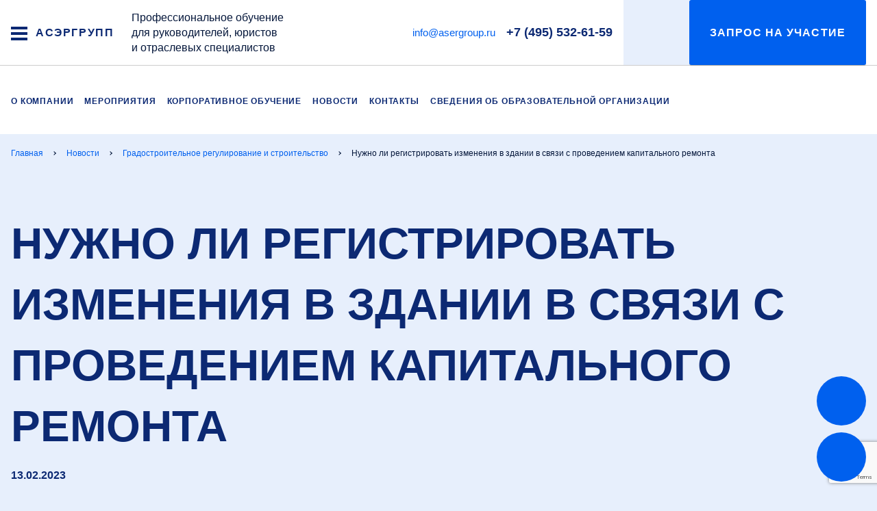

--- FILE ---
content_type: text/html; charset=UTF-8
request_url: https://asergroup.ru/news/gradostroitelnoe-regulirovanie-i-stroitelstvo-/nuzhno-li-registrirovat-izmeneniya-v-zdanii-v-svyazi-s-provedeniem-kapitalnogo-remonta/
body_size: 14660
content:
<!DOCTYPE html>
<html lang="ru">

<head>
    <meta charset="utf-8">
    <meta name="viewport" content="width=device-width, initial-scale=1">
    <title>Нужно ли регистрировать изменения в здании в связи с проведением капитального ремонта</title>
    <link rel="icon" href="https://asergroup.ru/favicon.svg" type="image/svg+xml" />

    <script>
        var $init = [],
            $ = $ || {};
        $.addInit = $init.push.bind($init);
    </script>

    <meta http-equiv="Content-Type" content="text/html; charset=UTF-8" />
<meta name="robots" content="index, follow" />
<link rel="canonical" href="https://asergroup.ru/news/gradostroitelnoe-regulirovanie-i-stroitelstvo-/nuzhno-li-registrirovat-izmeneniya-v-zdanii-v-svyazi-s-provedeniem-kapitalnogo-remonta/" />
<link href="/bitrix/cache/css/s1/main/template_d1e3a8c551d1bb3bcc6611266bf53b85/template_d1e3a8c551d1bb3bcc6611266bf53b85_v1.css?1727442801157865" type="text/css"  data-template-style="true" rel="stylesheet" />
<script type='text/javascript'>window['recaptchaFreeOptions']={'size':'normal','theme':'light','badge':'bottomright','version':'','action':'','lang':'ru','key':'6LcBuF4pAAAAAIvbh6if1tXiEIgBseHTLnJuNrt2'};</script>
<script type="text/javascript">"use strict";!function(r,c){var l=l||{};l.form_submit;var i=r.recaptchaFreeOptions;l.loadApi=function(){if(!c.getElementById("recaptchaApi")){var e=c.createElement("script");e.async=!0,e.id="recaptchaApi",e.src="//www.google.com/recaptcha/api.js?onload=RecaptchafreeLoaded&render=explicit&hl="+i.lang,e.onerror=function(){console.error('Failed to load "www.google.com/recaptcha/api.js"')},c.getElementsByTagName("head")[0].appendChild(e)}return!0},l.loaded=function(){if(l.renderById=l.renderByIdAfterLoad,l.renderAll(),"invisible"===i.size){c.addEventListener("submit",function(e){if(e.target&&"FORM"===e.target.tagName){var t=e.target.querySelector("div.g-recaptcha").getAttribute("data-widget");grecaptcha.execute(t),l.form_submit=e.target,e.preventDefault()}},!1);for(var e=c.querySelectorAll(".grecaptcha-badge"),t=1;t<e.length;t++)e[t].style.display="none"}r.jQuery&&jQuery(c).ajaxComplete(function(){l.reset()}),void 0!==r.BX.addCustomEvent&&r.BX.addCustomEvent("onAjaxSuccess",function(){l.reset()})},l.renderAll=function(){for(var e=c.querySelectorAll("div.g-recaptcha"),t=0;t<e.length;t++)e[t].hasAttribute("data-widget")||l.renderById(e[t].getAttribute("id"))},l.renderByIdAfterLoad=function(e){var t=c.getElementById(e),a=grecaptcha.render(t,{sitekey:t.hasAttribute("data-sitekey")?t.getAttribute("data-sitekey"):i.key,theme:t.hasAttribute("data-theme")?t.getAttribute("data-theme"):i.theme,size:t.hasAttribute("data-size")?t.getAttribute("data-size"):i.size,callback:t.hasAttribute("data-callback")?t.getAttribute("data-callback"):i.callback,badge:t.hasAttribute("data-badge")?t.getAttribute("data-badge"):i.badge});t.setAttribute("data-widget",a)},l.reset=function(){l.renderAll();for(var e=c.querySelectorAll("div.g-recaptcha[data-widget]"),t=0;t<e.length;t++){var a=e[t].getAttribute("data-widget");r.grecaptcha&&grecaptcha.reset(a)}},l.submitForm=function(e){if(void 0!==l.form_submit){var t=c.createElement("INPUT");t.setAttribute("type","hidden"),t.name="g-recaptcha-response",t.value=e,l.form_submit.appendChild(t);for(var a=l.form_submit.elements,r=0;r<a.length;r++)if("submit"===a[r].getAttribute("type")){var i=c.createElement("INPUT");i.setAttribute("type","hidden"),i.name=a[r].name,i.value=a[r].value,l.form_submit.appendChild(i)}c.createElement("form").submit.call(l.form_submit)}},l.throttle=function(a,r,i){var n,d,c,l=null,o=0;i=i||{};function u(){o=!1===i.leading?0:(new Date).getTime(),l=null,c=a.apply(n,d),l||(n=d=null)}return function(){var e=(new Date).getTime();o||!1!==i.leading||(o=e);var t=r-(e-o);return n=this,d=arguments,t<=0||r<t?(l&&(clearTimeout(l),l=null),o=e,c=a.apply(n,d),l||(n=d=null)):l||!1===i.trailing||(l=setTimeout(u,t)),c}},l.replaceCaptchaBx=function(){var e=c.body.querySelectorAll("form img");l.renderAll();for(var t=0;t<e.length;t++){var a=e[t];if(/\/bitrix\/tools\/captcha\.php\?(captcha_code|captcha_sid)=[0-9a-z]+/i.test(a.src)&&(a.src="[data-uri]",a.removeAttribute("width"),a.removeAttribute("height"),a.style.display="none",!a.parentNode.querySelector(".g-recaptcha"))){var r="d_recaptcha_"+Math.floor(16777215*Math.random()).toString(16),i=c.createElement("div");i.id=r,i.className="g-recaptcha",a.parentNode.appendChild(i),l.renderById(r)}}var n=c.querySelectorAll('form input[name="captcha_word"]');for(t=0;t<n.length;t++){var d=n[t];"none"!==d.style.display&&(d.style.display="none"),d.value=""}},l.init=function(){l.renderById=l.loadApi,c.addEventListener("DOMContentLoaded",function(){l.renderAll(),l.replaceCaptchaBx();var t=l.throttle(l.replaceCaptchaBx,200),e=r.MutationObserver||r.WebKitMutationObserver||r.MozMutationObserver;e?new e(function(e){e.forEach(function(e){"childList"===e.type&&0<e.addedNodes.length&&"IFRAME"!==e.addedNodes[0].tagName&&t()})}).observe(c.body,{attributes:!1,characterData:!1,childList:!0,subtree:!0,attributeOldValue:!1,characterDataOldValue:!1}):c.addEventListener("DOMNodeInserted",function(e){t()})})},l.init(),r.Recaptchafree=l,r.RecaptchafreeLoaded=l.loaded,r.RecaptchafreeSubmitForm=l.submitForm}(window,document);</script>
    <!--Yandex.Metrika counter -->
    <script type="text/javascript" >
        (function(m,e,t,r,i,k,a){m[i]=m[i]||function(){(m[i].a=m[i].a||[]).push(arguments)};
        m[i].l=1*new Date();k=e.createElement(t),a=e.getElementsByTagName(t)[0],k.async=1,k.src=r,a.parentNode.insertBefore(k,a)})
        (window, document, "script", "https://mc.yandex.ru/metrika/tag.js", "ym");

        ym(56671357, "init", {
            clickmap:true,
            trackLinks:true,
            accurateTrackBounce:true,
            webvisor:true
        });
    </script>
    <!-- /Yandex.Metrika counter -->

    <!-- Global site tag (gtag.js) - Google Analytics -->
    <script async src="https://www.googletagmanager.com/gtag/js?id=UA-154624933-1"></script>
    <script>
        window.dataLayer = window.dataLayer || [];
        function gtag(){dataLayer.push(arguments);}
        gtag('js', new Date());

                    gtag('config', "UA-154624933-1");
            if (!document.referrer || document.referrer.split('/')[2].indexOf(location.hostname) != 0)
            setTimeout(function(){ gtag('event', 'min 15 sec', {'event_category' : 'No bounce'}); }, 15000);
            </script>





<script type="text/javascript"  src="/bitrix/cache/js/s1/main/template_0df3863cdbee29608e19ff4b14f61faa/template_0df3863cdbee29608e19ff4b14f61faa_v1.js?1763558291421836"></script>
<script type="text/javascript">var _ba = _ba || []; _ba.push(["aid", "aa4e8068f27b8d39a221569ff8174419"]); _ba.push(["host", "asergroup.ru"]); (function() {var ba = document.createElement("script"); ba.type = "text/javascript"; ba.async = true;ba.src = (document.location.protocol == "https:" ? "https://" : "http://") + "bitrix.info/ba.js";var s = document.getElementsByTagName("script")[0];s.parentNode.insertBefore(ba, s);})();</script>



    <style>#i-main-head:empty{display:none;}</style>

</head>

<body>

<header class="b-head">
    <div class="b-head-container">
        <div class="b-head-caption">
            <button class="b-humburger">
                <span></span>
                <span></span>
                <span></span>
            </button>
            <a href="/" class="b-head-name">
    АСЭРГРУПП
</a>        </div>
        <div class="b-head-nav">
            Профессиональное обучение&nbsp;<br>
 для руководителей, юристов&nbsp;<br>
 и отраслевых специалистов
<div class="b-head-desc">
</div>
 <br>            <div class="i-head-mobile"></div>
            
<div class="b-menu">
    <ul class="b-menu-list">
                    <li class="b-menu-item"><a href="/" class="b-menu-link">Главная</a></li>
                    <li class="b-menu-item"><a href="/about/" class="b-menu-link">О компании</a></li>
                    <li class="b-menu-item"><a href="/catalog-events/" class="b-menu-link">Каталог мероприятий</a></li>
                    <li class="b-menu-item"><a href="/corporate-training/" class="b-menu-link">Корпоративное обучение</a></li>
                    <li class="b-menu-item"><a href="/news/" class="b-menu-link">Новости</a></li>
                    <li class="b-menu-item"><a href="/contacts/" class="b-menu-link">Контакты</a></li>
                    <li class="b-menu-item"><a href="/blog/" class="b-menu-link">Блог</a></li>
                    <li class="b-menu-item"><a href="/education-org/obrazovanie/" class="b-menu-link">Сведения об образовательной организации</a></li>
            </ul>
</div>            <ul class="b-head-action">
                <li><a href="mailto:info@asergroup.ru">info@asergroup.ru</a></li>                <li class="b-head-tel"><a href="tel:+74955326159">+7 (495) 532-61-59</a></li>                <li class="b-head-seacrchContainer i-head-seacrchContainer">
                    <a href="" class="b-head-btn b-head-btn_action i-head-seacrchAction">
                        <span class="b-icon b-icon_search"></span>
                        <span class="b-head-btnTitle">Заказать звонок</span>
                    </a>
                    <div class="b-head-search">
                        <form class="b-searchForm " action="/search/">
                            <div class="b-searchForm-container">
                                <div class="b-searchForm-field">
                                    <input type="text" placeholder="Поиск" name="q" class="b-searchForm-input">
                                </div>
                                <button class="b-searchForm-btn" type="submit">
                                    <span class="b-icon b-icon_search-blueDark"></span>
                                </button>
                            </div>
                        </form>
                        <button class="b-head-searchCloser">
                            <span class="b-icon b-icon_xCloser"></span>
                        </button>
                    </div>
                </li>
                <li><script>!function(a,m,o,c,r,m){a[o+c]=a[o+c]||{setMeta:function(p){this.params=(this.params||[]).concat([p])}},a[o+r]=a[o+r]||function(f){a[o+r].f=(a[o+r].f||[]).concat([f])},a[o+r]({id:"1311501",hash:"6dedfa67f41f15098de2ac936e9b3942",locale:"ru"}),a[o+m]=a[o+m]||function(f,k){a[o+m].f=(a[o+m].f||[]).concat([[f,k]])}}(window,0,"amo_forms_","params","load","loaded");</script><script id="amoforms_script_1311501" async="async" charset="utf-8" src="https://forms.amocrm.ru/forms/assets/js/amoforms.js?1711364701"></script></li>
                            </ul>
        </div>
    </div>
</header>


<nav class="b-headNav">
    <div class="b-headNav-container i-headNav-desktop">
        <ul class="b-headMenu g-hidden_xsLgXl">
                            <li>
                    <a href="/about/" class="">
                        О компании                    </a>
                </li>
                            <li>
                    <a href="/catalog-events/" class="">
                        Мероприятия                    </a>
                </li>
                            <li>
                    <a href="/corporate-training/" class="">
                        Корпоративное обучение                    </a>
                </li>
                            <li>
                    <a href="/news/" class="">
                        Новости                    </a>
                </li>
                            <li>
                    <a href="/contacts/" class="">
                        Контакты                    </a>
                </li>
                            <li>
                    <a href="/sveden/" class="">
                        Сведения об образовательной организации                    </a>
                </li>
                            <li>
                    <a href="" class="">
                                            </a>
                </li>
                    </ul>
    </div>
</nav>

<main class="l-main">
    <div class="l-main-inner">
        <div class="l-main-head" id="i-main-head"><div class="b-breadcrumbs  i-scrollerMenu"><div class="b-breadcrumbs-container i-scrollerMenu-container"><ul class="b-breadcrumbs-list i-scrollerMenu-list" itemscope itemtype="https://schema.org/BreadcrumbList"><li class="b-breadcrumbs-item" itemprop="itemListElement" itemscope itemtype="https://schema.org/ListItem"><a href="/" itemprop="item"><span itemprop="name">Главная</span><meta itemprop="position" content="0"></a></li><li class="b-breadcrumbs-item" itemprop="itemListElement" itemscope itemtype="https://schema.org/ListItem"><a href="/news/" itemprop="item"><span itemprop="name">Новости</span><meta itemprop="position" content="1"></a></li><li class="b-breadcrumbs-item" itemprop="itemListElement" itemscope itemtype="https://schema.org/ListItem"><a href="/news/gradostroitelnoe-regulirovanie-i-stroitelstvo-/" itemprop="item"><span itemprop="name">Градостроительное регулирование и строительство </span><meta itemprop="position" content="2"></a></li><li class="b-breadcrumbs-item m-active" itemprop="itemListElement" itemscope itemtype="https://schema.org/ListItem"><span itemprop="name">Нужно ли регистрировать изменения в здании в связи с проведением капитального ремонта</span><meta itemprop="position" content="3"></li></ul></div></div><h1>Нужно ли регистрировать изменения в здании в связи с проведением капитального ремонта</h1><div class="l-main-date">13.02.2023</div>
<div class="l-main-announcement">Появилась позиция Росреестра по вопросу кадастрового учета изменений здания в процессе его капитального ремонта</div></div>        <div class="l-main-content">
            <!-- END HEADER -->

<div class="b-article" itemscope itemtype="https://schema.org/Article" data-header-show>
    <meta itemprop="headline name" content="Нужно ли регистрировать изменения в здании в связи с проведением капитального ремонта">
    <meta itemprop="author" content="asergroup.ru">
    <meta itemprop="datePublished" datetime="2010-07-03" content="2023-02-13T00:00:00+03:00">
    <link itemprop="image" href="https://asergroup.ru/upload/iblock/439/rekonstrukcziya-obektov_600x400_f6d.jpeg">

            <div class="b-article-container" itemprop="articleBody">
            <p style="text-align: justify;">
</p>
<p>
</p>
<p>
</p>
<p style="text-align: justify;">
	Градостроительное право устанавливает понятия текущего и капитального ремонта, а также реконструкции объектов капитального строительства. В письме Минстроя России от 27.02.2018 N 7026-АС/08 «Об определении видов ремонта» высказывается позиция о том, что определять виды ремонта (текущий или капитальный) и различия между ними обязаны технические службы организации путем разработки в рамках системы планово-предупредительных ремонтов соответствующих нормативных документов.
</p>
<p style="text-align: justify;">
</p>
<p style="text-align: justify;">
	 Согласно термину, установленному в статье 1 Градостроительного кодекса РФ капитальный ремонт объектов капитального строительства (за исключением линейных объектов) - это замена и (или) восстановление строительных конструкций здания, за исключением несущих строительных конструкций. Кроме того, в рамках капитального ремонта возможна замена и (или) восстановление систем инженерно-технического обеспечения и сетей инженерно-технического обеспечения объектов капитального строительства, а также замена отдельных элементов несущих строительных конструкций, но только на аналогичные или иные улучшающие показатели таких конструкций элементы.
</p>
<p style="text-align: justify;">
</p>
<p style="text-align: justify;">
	 Замена и (или) восстановление именно несущих строительных конструкций объекта капитального строительства все же, в соответствии с определением Градостроительного кодека РФ, относится к реконструкции.
</p>
<p style="text-align: justify;">
</p>
<p style="text-align: justify;">
	 Основываясь на этих определениях градостроительного права Росреестр высказывает позицию по вопросу осуществления кадастрового учета итогов капитального ремонта объекта капитального строительства. В письме от 16.01.2023 N 18-00073/23 Росреестр указывает, что при капитальном ремонте не производятся работы, требующие внесения изменений в технический план, а соответственно не требуется вносить изменения и в сведения государственного кадастрового учета. Получается, что Росреестр не считает возможным вносить по итогам капитального ремонта изменений в технический план объекта капитального строительства, а, следовательно, изменять сведения государственного кадастрового учета объекта.
</p>
<p style="text-align: justify;">
</p>
<p style="text-align: justify;">
	 Росреестр отмечает, что проведение строительных работ в целях изменения конфигурации помещений, расположенных в здании (сооружении), должно осуществляться посредством проведения реконструкции здания (сооружения), в котором расположено такое помещение, при этом в соответствии с частью 17 статьи 51 Градостроительного кодекса РФ такая реконструкция может быть осуществлена как с получением разрешения на строительство, так и без получения такого разрешения.
</p>
<p style="text-align: justify;">
</p>
<p style="text-align: justify;">
	 Представляется, что приведенная позиция Росреестра не учитывает положения постановления Правительства РФ от 16 мая 2022 N 881 "Об осуществлении замены и (или) восстановления несущих строительных конструкций объекта капитального строительства при проведении капитального ремонта зданий, сооружений".
</p>
<p style="text-align: justify;">
</p>
<p style="text-align: justify;">
	 Нужно признать, что указанное постановление утвердило перечень работ по замене и (или) восстановлению несущих строительных конструкций объекта капитального строительства, выполнение которых может осуществляться при осуществлении капитального ремонта зданий, сооружений.&nbsp; В перечне встречаются, в т.ч. такие работы как:
</p>
<p style="text-align: justify;">
</p>
<p style="text-align: justify;">
	 - переустройство проемов, перекладка ветхих участков кирпичной кладки;
</p>
<p style="text-align: justify;">
</p>
<p style="text-align: justify;">
	 - устройство дополнительных несущих конструкций;
</p>
<p style="text-align: justify;">
</p>
<p style="text-align: justify;">
	 - восстановление, усиление несущей способности оснований и фундаментов, устройство подпорных стен.
</p>
<p style="text-align: justify;">
</p>
<p style="text-align: justify;">
	 Получается, что в процессе проведения капитального ремонта здания теперь разрешено, при соблюдении ряда условий, и проведение работ, которые приведут к изменению технических характеристик здания. А изменение технических характеристик здания, в свою очередь, ведут к необходимости внесения изменений в сведения государственного кадастрового учета.
</p>
<p style="text-align: justify;">
</p>
<p style="text-align: justify;">
</p>
<p style="text-align: justify;">
</p>
<p style="text-align: justify;">
	 Будем ждать официальную позицию по вопросам внесения изменений в единый государственный реестр недвижимости в случае изменений характеристик объекта капитального строительства в процессе его капитального ремонта.
</p>
<p>
</p>
<p>
</p>
<p>
</p>        </div>
                <div class="b-article-source">Источник: Пресс-служба АСЭРГРУПП
</div>
    </div>
<div class="g-spacer"></div>

<section class="l-section l-section_white l-section_overflowXs">
    <div class="l-container g-relative">
        <div class="l-section-title">
            <div class="b-h1">новости</div>
        </div>
        <div class="b-cardNewsSlider i-medeaList">
            <div class="b-sliderArrowList   b-sliderArrowList_top">
                <div class="b-sliderArrow b-sliderArrow_prev"></div>
                <div class="b-sliderArrow b-sliderArrow_next"></div>
            </div>
            <div class="b-cardNewsSlider-container swiper-container">
                <div class="swiper-wrapper">
                                            
<article class="b-cardNews b-cardNews_blueLighten swiper-slide">
    <a href="/news/gradostroitelnoe-regulirovanie-i-stroitelstvo-/novye-pravila-kapitalnogo-remonta-mnogokvartirnykh-domov/" class="b-cardNews-title">
        Новые правила капитального ремонта многоквартирных домов    </a>
    <div class="b-cardNews-text">
            </div>
    <figure class="b-cardNews-img g-ratio g-ratio_11:7 g-ratio_cover">
                    <img loading="lazy" src="/upload/resize_cache/webp/iblock/0d2/gp1bliotjuxbjwas0rld6nx0a2kldlmi/400_255_1/kapitalnyj-remont.webp"
                 alt="={this.Name}">
            </figure>
    <div class="b-cardNews-info">
                    <div class="b-cardNews-source">
                Пресс-служба АСЭРГРУПП            </div>
                            <div class="b-cardNews-date">
                14.11.2025            </div>
            </div>
</article>                                            
<article class="b-cardNews b-cardNews_blueLighten swiper-slide">
    <a href="/news/gradostroitelnoe-regulirovanie-i-stroitelstvo-/stroitelstvo-zhilogo-doma-na-sadovom-zemelnom-uchastke-bez-proekta-mezhevaniya/" class="b-cardNews-title">
        Строительство жилого дома на садовом земельном участке без проекта межевания    </a>
    <div class="b-cardNews-text">
            </div>
    <figure class="b-cardNews-img g-ratio g-ratio_11:7 g-ratio_cover">
                    <img loading="lazy" src="/upload/resize_cache/webp/iblock/238/gn8482iug6tug0fjt088hqwzwpdsxm4o/400_255_1/5c0e7ffaf476a840db60d938ae93ecb2.webp"
                 alt="={this.Name}">
            </figure>
    <div class="b-cardNews-info">
                    <div class="b-cardNews-source">
                Пресс-служба АСЭРГРУПП            </div>
                            <div class="b-cardNews-date">
                14.11.2025            </div>
            </div>
</article>                                            
<article class="b-cardNews b-cardNews_blueLighten swiper-slide">
    <a href="/news/zemelno-imushchestvennye-otnosheniya/priznanie-obekta-iz-metalloprofilya-zhilym-domom/" class="b-cardNews-title">
        Признание объекта из металлопрофиля жилым домом    </a>
    <div class="b-cardNews-text">
            </div>
    <figure class="b-cardNews-img g-ratio g-ratio_11:7 g-ratio_cover">
                    <img loading="lazy" src="/upload/resize_cache/webp/iblock/d88/2s7z9doiqakzdcygdnrt4zauuqscn8fp/400_255_1/1621351333736.webp"
                 alt="={this.Name}">
            </figure>
    <div class="b-cardNews-info">
                    <div class="b-cardNews-source">
                Пресс-служба АСЭРГРУПП            </div>
                            <div class="b-cardNews-date">
                14.11.2025            </div>
            </div>
</article>                                            
<article class="b-cardNews b-cardNews_blueLighten swiper-slide">
    <a href="/news/zemelno-imushchestvennye-otnosheniya/oformlenie-prav-na-beskhozyaynye-lineynye-obekty/" class="b-cardNews-title">
        Оформление прав на бесхозяйные линейные объекты    </a>
    <div class="b-cardNews-text">
            </div>
    <figure class="b-cardNews-img g-ratio g-ratio_11:7 g-ratio_cover">
                    <img loading="lazy" src="/upload/resize_cache/webp/iblock/548/ky2g5ynvdyabb9k6qb6kl4gi8r2jlsyu/400_255_1/file.webp"
                 alt="={this.Name}">
            </figure>
    <div class="b-cardNews-info">
                    <div class="b-cardNews-source">
                Пресс-служба АСЭРГРУПП            </div>
                            <div class="b-cardNews-date">
                14.11.2025            </div>
            </div>
</article>                                            
<article class="b-cardNews b-cardNews_blueLighten swiper-slide">
    <a href="/news/zemelno-imushchestvennye-otnosheniya/kak-v-dogovor-ob-ipoteke-vklyuchat-svedeniya-o-zone-s-osobymi-usloviyami-ispolzovaniya-territorii-/" class="b-cardNews-title">
        Как в договор об ипотеке включать сведения о зоне с особыми условиями использования территории     </a>
    <div class="b-cardNews-text">
            </div>
    <figure class="b-cardNews-img g-ratio g-ratio_11:7 g-ratio_cover">
                    <img loading="lazy" src="/upload/resize_cache/iblock/ad9/gkhgwzm61otr1204lyu3heesx2zlt5by/400_255_1/%D0%B4%D0%BE%D0%B3%D0%BE%D0%B2%D0%BE%D1%80_%D0%B8%D0%BF%D0%BE%D1%82%D0%B5%D0%BA%D0%B0ZOV42510-cropped-full_width-1653399330.jpg"
                 alt="={this.Name}">
            </figure>
    <div class="b-cardNews-info">
                    <div class="b-cardNews-source">
                Пресс-служба АСЭРГРУПП            </div>
                            <div class="b-cardNews-date">
                14.11.2025            </div>
            </div>
</article>                                            
<article class="b-cardNews b-cardNews_blueLighten swiper-slide">
    <a href="/news/gradostroitelnoe-regulirovanie-i-stroitelstvo-/utochnyayutsya-trebovaniya-k-provedeniyu-gosudarstvennoy-ekspertizy-proektnoy-dokumentatsii/" class="b-cardNews-title">
        Уточняются требования к проведению государственной экспертизы проектной документации    </a>
    <div class="b-cardNews-text">
            </div>
    <figure class="b-cardNews-img g-ratio g-ratio_11:7 g-ratio_cover">
                    <img loading="lazy" src="/upload/resize_cache/webp/iblock/dea/xu62eq3eg06dgf1z8xj9iwzg744qfxbg/400_255_1/katmxs0qpt0nijwh0m9j1c66f9xbbozw.webp"
                 alt="={this.Name}">
            </figure>
    <div class="b-cardNews-info">
                    <div class="b-cardNews-source">
                Пресс-служба АСЭРГРУПП            </div>
                            <div class="b-cardNews-date">
                14.10.2025            </div>
            </div>
</article>                                            
<article class="b-cardNews b-cardNews_blueLighten swiper-slide">
    <a href="/news/gradostroitelnoe-regulirovanie-i-stroitelstvo-/kakoy-individualnyy-zhiloy-dom-mozhno-ispolzovat-v-kachestve-gostinitsy-gostevogo-doma/" class="b-cardNews-title">
        Какой индивидуальный жилой дом можно использовать в качестве гостиницы/гостевого дома    </a>
    <div class="b-cardNews-text">
            </div>
    <figure class="b-cardNews-img g-ratio g-ratio_11:7 g-ratio_cover">
                    <img loading="lazy" src="/upload/resize_cache/webp/iblock/de2/zvxzwr8s571b6nijv4nkbkatinfgyaix/400_255_1/3515d6514ac59e841606cd0f13aaf190.webp"
                 alt="={this.Name}">
            </figure>
    <div class="b-cardNews-info">
                    <div class="b-cardNews-source">
                Пресс-служба АСЭРГРУПП            </div>
                            <div class="b-cardNews-date">
                14.10.2025            </div>
            </div>
</article>                                            
<article class="b-cardNews b-cardNews_blueLighten swiper-slide">
    <a href="/news/gradostroitelnoe-regulirovanie-i-stroitelstvo-/soglasovanie-stroitelstva-v-pridorozhnykh-polosakh-avtomobilnykh-dorog/" class="b-cardNews-title">
        Согласование строительства в придорожных полосах автомобильных дорог    </a>
    <div class="b-cardNews-text">
            </div>
    <figure class="b-cardNews-img g-ratio g-ratio_11:7 g-ratio_cover">
                    <img loading="lazy" src="/upload/resize_cache/webp/iblock/f1d/uwmnp99gej6cx7zdfsq3ui1j62iz4qc1/400_255_1/b3fdf1b0-92ba-5e4c-9648-20d66e3a5fab.webp"
                 alt="={this.Name}">
            </figure>
    <div class="b-cardNews-info">
                    <div class="b-cardNews-source">
                Пресс-служба АСЭРГРУПП            </div>
                            <div class="b-cardNews-date">
                14.10.2025            </div>
            </div>
</article>                                            
<article class="b-cardNews b-cardNews_blueLighten swiper-slide">
    <a href="/news/zemelno-imushchestvennye-otnosheniya/o-neobkhodimosti-notarialnogo-udostovereniya-sdelki-s-zemelnymi-uchastkami-nakhodyashchimisya-v-obshch/" class="b-cardNews-title">
        О необходимости нотариального удостоверения сделки с земельными участками, находящимися в общей долевой собственности    </a>
    <div class="b-cardNews-text">
            </div>
    <figure class="b-cardNews-img g-ratio g-ratio_11:7 g-ratio_cover">
                    <img loading="lazy" src="/upload/resize_cache/webp/iblock/338/rj910bpdn9t5ojxk453ozwls0unjujf3/400_255_1/1561176702_isa02znnsqgwk4w80o4gkokoocksc8.webp"
                 alt="={this.Name}">
            </figure>
    <div class="b-cardNews-info">
                    <div class="b-cardNews-source">
                Пресс-служба АСЭРГРУПП            </div>
                            <div class="b-cardNews-date">
                14.10.2025            </div>
            </div>
</article>                                            
<article class="b-cardNews b-cardNews_blueLighten swiper-slide">
    <a href="/news/zemelno-imushchestvennye-otnosheniya/novye-rekomendatsii-ob-opredelenii-razmera-arendnoy-platy-za-zemelnye-uchastki/" class="b-cardNews-title">
        Новые рекомендации об определении размера арендной платы за земельные участки    </a>
    <div class="b-cardNews-text">
            </div>
    <figure class="b-cardNews-img g-ratio g-ratio_11:7 g-ratio_cover">
                    <img loading="lazy" src="/upload/resize_cache/webp/iblock/d53/e2ds0bbnf8hhgv0b80pi036430ihxndl/400_255_1/D3wvskWbTYY.webp"
                 alt="={this.Name}">
            </figure>
    <div class="b-cardNews-info">
                    <div class="b-cardNews-source">
                Пресс-служба АСЭРГРУПП            </div>
                            <div class="b-cardNews-date">
                14.10.2025            </div>
            </div>
</article>                                            
<article class="b-cardNews b-cardNews_blueLighten swiper-slide">
    <a href="/news/zemelno-imushchestvennye-otnosheniya/okhrannye-zony-zheleznykh-dorog/" class="b-cardNews-title">
        Охранные зоны железных дорог    </a>
    <div class="b-cardNews-text">
            </div>
    <figure class="b-cardNews-img g-ratio g-ratio_11:7 g-ratio_cover">
                    <img loading="lazy" src="/upload/resize_cache/webp/iblock/c2c/q8wydznvlbdls334jub2vxlnsokms7x9/400_255_1/41faf054-7fc7-544f-bbfb-c3d548003afc.webp"
                 alt="={this.Name}">
            </figure>
    <div class="b-cardNews-info">
                    <div class="b-cardNews-source">
                Пресс-служба АСЭРГРУПП            </div>
                            <div class="b-cardNews-date">
                14.10.2025            </div>
            </div>
</article>                                            
<article class="b-cardNews b-cardNews_blueLighten swiper-slide">
    <a href="/news/zemelno-imushchestvennye-otnosheniya/ob-obektakh-kotorye-mozhno-razmeshchat-na-zemle-bez-oformleniya-arendy-ili-sobstvennosti/" class="b-cardNews-title">
        Об объектах, которые можно размещать на земле без оформления аренды или собственности    </a>
    <div class="b-cardNews-text">
            </div>
    <figure class="b-cardNews-img g-ratio g-ratio_11:7 g-ratio_cover">
                    <img loading="lazy" src="/upload/resize_cache/iblock/993/gsz8eazveshqik5zo59q1blpmn5mj22u/400_255_1/i%20%283%29.webp"
                 alt="={this.Name}">
            </figure>
    <div class="b-cardNews-info">
                    <div class="b-cardNews-source">
                Пресс-служба АСЭРГРУПП            </div>
                            <div class="b-cardNews-date">
                14.10.2025            </div>
            </div>
</article>                                            
<article class="b-cardNews b-cardNews_blueLighten swiper-slide">
    <a href="/news/promyshlennaya-bezopasnost-i-okhrana-okruzhayushchey-sredy/novye-stavki-platy-za-nvos-s-2025-goda/" class="b-cardNews-title">
        Новые ставки платы за НВОС с 2025 года    </a>
    <div class="b-cardNews-text">
        Новые ставки утверждены распоряжением Правительства РФ от 10.07.2025 N 1852-р    </div>
    <figure class="b-cardNews-img g-ratio g-ratio_11:7 g-ratio_cover">
                    <img loading="lazy" src="/upload/resize_cache/iblock/81d/t41ns3s49dqz7t0jptbwb41beaxeqzke/400_255_1/Depositphotos_17853385_m-2015.webp"
                 alt="={this.Name}">
            </figure>
    <div class="b-cardNews-info">
                    <div class="b-cardNews-source">
                АСЭРГРУПП
в партнерстве с ЭКОТИМ            </div>
                            <div class="b-cardNews-date">
                06.10.2025            </div>
            </div>
</article>                                            
<article class="b-cardNews b-cardNews_blueLighten swiper-slide">
    <a href="/news/promyshlennaya-bezopasnost-i-okhrana-okruzhayushchey-sredy/sroki-deystviya-dokumentov-v-chasti-szz-prodolzhayut-otodvigatsya/" class="b-cardNews-title">
        Сроки действия документов в части СЗЗ продолжают отодвигаться    </a>
    <div class="b-cardNews-text">
        Правила установления СЗЗ и СанПиН по СЗЗ будут действовать до 01.01.2026    </div>
    <figure class="b-cardNews-img g-ratio g-ratio_11:7 g-ratio_cover">
                    <img loading="lazy" src="/upload/resize_cache/iblock/80d/l5ysa5f8qacfqjyj18bg6jm8wkiv126e/400_255_1/i%20%282%29.webp"
                 alt="={this.Name}">
            </figure>
    <div class="b-cardNews-info">
                    <div class="b-cardNews-source">
                АСЭРГРУПП
в партнерстве с ЭКОТИМ            </div>
                            <div class="b-cardNews-date">
                06.10.2025            </div>
            </div>
</article>                                            
<article class="b-cardNews b-cardNews_blueLighten swiper-slide">
    <a href="/news/promyshlennaya-bezopasnost-i-okhrana-okruzhayushchey-sredy/novye-pravila-sozdaniya-i-ekspluatatsii-sistem-avtomaticheskogo-kontrolya-vybrosov-sbrosov/" class="b-cardNews-title">
        Новые правила создания и эксплуатации систем автоматического контроля выбросов, сбросов    </a>
    <div class="b-cardNews-text">
        Постановлением Правительства РФ от 29.05.2025 N 779 обновлены Правила создания и эксплуатации системы автоматического контроля для объектов НВОС I категории    </div>
    <figure class="b-cardNews-img g-ratio g-ratio_11:7 g-ratio_cover">
                    <img loading="lazy" src="/upload/resize_cache/webp/iblock/9b8/3hjcexyjvu1e0gp7rsso8i33sdgpvcwi/400_255_1/c04977aae5b83634047bf27a5afc445d.webp"
                 alt="={this.Name}">
            </figure>
    <div class="b-cardNews-info">
                    <div class="b-cardNews-source">
                АСЭРГРУПП
в партнерстве с ЭКОТИМ            </div>
                            <div class="b-cardNews-date">
                06.10.2025            </div>
            </div>
</article>                                            
<article class="b-cardNews b-cardNews_blueLighten swiper-slide">
    <a href="/news/promyshlennaya-bezopasnost-i-okhrana-okruzhayushchey-sredy/soglashenie-ob-ustranenii-vyyavlennykh-narusheniy-dlya-kogo-dostupno/" class="b-cardNews-title">
        Соглашение об устранении выявленных нарушений – для кого доступно?    </a>
    <div class="b-cardNews-text">
        Постановлением Правительства РФ от 31.05.2025 N 829 утверждены Правила заключения соглашения о устранении выявленных нарушений обязательных требований    </div>
    <figure class="b-cardNews-img g-ratio g-ratio_11:7 g-ratio_cover">
            </figure>
    <div class="b-cardNews-info">
                    <div class="b-cardNews-source">
                АСЭРГРУПП
в партнерстве с ЭКОТИМ            </div>
                            <div class="b-cardNews-date">
                06.10.2025            </div>
            </div>
</article>                                            
<article class="b-cardNews b-cardNews_blueLighten swiper-slide">
    <a href="/news/promyshlennaya-bezopasnost-i-okhrana-okruzhayushchey-sredy/obnovleny-pravila-provedeniya-rekultivatsii-i-konservatsii-zemel/" class="b-cardNews-title">
        Обновлены правила проведения рекультивации и консервации земель    </a>
    <div class="b-cardNews-text">
        Новые правила, утвержденные постановлением Правительства РФ от 29.05.2025 N 781, вступают в действие с 1 сентября 2025 года    </div>
    <figure class="b-cardNews-img g-ratio g-ratio_11:7 g-ratio_cover">
                    <img loading="lazy" src="/upload/resize_cache/iblock/af4/g1ju0xg5j9zcatcsxfhm4ueu5hoidic3/400_255_1/f_c2RlbGFub3VuYXMucnUvdXBsb2Fkcy83LzYvNzY4MTYyODcwMDM0NF9vcmlnLmpwZWc_X19pZD0xNDI3MTQ=.jpeg"
                 alt="={this.Name}">
            </figure>
    <div class="b-cardNews-info">
                    <div class="b-cardNews-source">
                АСЭРГРУПП
в партнерстве с ЭКОТИМ            </div>
                            <div class="b-cardNews-date">
                06.10.2025            </div>
            </div>
</article>                                            
<article class="b-cardNews b-cardNews_blueLighten swiper-slide">
    <a href="/news/gradostroitelnoe-regulirovanie-i-stroitelstvo-/novye-pravila-opredeleniya-vida-razreshennogo-uchastka/" class="b-cardNews-title">
        Новые правила определения вида разрешенного участка    </a>
    <div class="b-cardNews-text">
            </div>
    <figure class="b-cardNews-img g-ratio g-ratio_11:7 g-ratio_cover">
                    <img loading="lazy" src="/upload/resize_cache/webp/iblock/7a6/ljf5yddp6s6zp15hh9vtjnq12or23abj/400_255_1/graniz-zy.webp"
                 alt="={this.Name}">
            </figure>
    <div class="b-cardNews-info">
                    <div class="b-cardNews-source">
                Пресс-служба АСЭРГРУПП            </div>
                            <div class="b-cardNews-date">
                30.09.2025            </div>
            </div>
</article>                                            
<article class="b-cardNews b-cardNews_blueLighten swiper-slide">
    <a href="/news/zemelno-imushchestvennye-otnosheniya/kadastrovyy-uchet-obektov-vspomogatelnogo-ispolzovaniya/" class="b-cardNews-title">
        Кадастровый учет объектов вспомогательного использования    </a>
    <div class="b-cardNews-text">
            </div>
    <figure class="b-cardNews-img g-ratio g-ratio_11:7 g-ratio_cover">
                    <img loading="lazy" src="/upload/resize_cache/iblock/74f/n7hgnvpdhlga1h14eg08glj3batqzwmo/400_255_1/i%20%2822%29.webp"
                 alt="={this.Name}">
            </figure>
    <div class="b-cardNews-info">
                    <div class="b-cardNews-source">
                Пресс-служба АСЭРГРУПП            </div>
                            <div class="b-cardNews-date">
                30.09.2025            </div>
            </div>
</article>                                            
<article class="b-cardNews b-cardNews_blueLighten swiper-slide">
    <a href="/news/zemelno-imushchestvennye-otnosheniya/pravovoy-status-krestyanskogo-fermerskogo-khozyaystva-nuzhno-utochnyat/" class="b-cardNews-title">
        Правовой статус крестьянского фермерского хозяйства нужно уточнять    </a>
    <div class="b-cardNews-text">
            </div>
    <figure class="b-cardNews-img g-ratio g-ratio_11:7 g-ratio_cover">
                    <img loading="lazy" src="/upload/resize_cache/webp/iblock/593/lrxxc0oz7la9svkldcuosn92cadgwakn/400_255_1/tabelalar-yine-degisecek-19041939_l2.webp"
                 alt="={this.Name}">
            </figure>
    <div class="b-cardNews-info">
                    <div class="b-cardNews-source">
                Пресс-служба АСЭРГРУПП            </div>
                            <div class="b-cardNews-date">
                30.09.2025            </div>
            </div>
</article>                                    </div>
            </div>
        </div>
        <div class="g-align_center">
            <a href="/news/" class="b-btn b-btn_fullscreenXs">
                <span>Все новости</span>
            </a>
        </div>
    </div>
</section>

<section class="l-section l-section_blueLight">
    <div class="l-container">
        <div class="b-subscribeBox">
            <div class="b-subscribeBox-head">
                <div class="b-subscribeBox-title">Подписка на новости</div>
                <div class="b-subscribeBox-desc">Хотите быть в курсе важных новостей?<br>Подпишитесь сейчас!</div>
            </div>
            <div class="b-subscribeBox-body">
                <form class="b-form"
                      onsubmit="gtag('event', 'Subscribe to Newsletter', {'event_category' : 'Subscribe'});"
                      name="subscribe_to_news"
                      action=""
                      method="POST"
                >

                    <input type="hidden" name="subscribe_to_news" value="Y">

                    
                    <div class="b-form-row ">
                                                <div class="b-form-field  b-form-field_subscribeControls ">
                            <ul class="b-controlList ">
                                                                    <li>
                                        <label class="b-control b-control_checkbox">
                                            <input class="b-control-input"
                                                   type="checkbox"
                                                                                                   value="1d0578859cba2854e192c315d237a8cb"
                                                   name="subscribe_to_news_SUBJECTS[]">
                                            <span class="b-control-indicator"></span>
                                            <span class="b-control-text">Аквакультура и водные правоотношения</span>
                                        </label>
                                    </li>
                                                                    <li>
                                        <label class="b-control b-control_checkbox">
                                            <input class="b-control-input"
                                                   type="checkbox"
                                                                                                   value="34ede4d027d3a1bbcd294e0f33041cdf"
                                                   name="subscribe_to_news_SUBJECTS[]">
                                            <span class="b-control-indicator"></span>
                                            <span class="b-control-text">Здравоохранение и фармацевтика</span>
                                        </label>
                                    </li>
                                                                    <li>
                                        <label class="b-control b-control_checkbox">
                                            <input class="b-control-input"
                                                   type="checkbox"
                                                                                                   value="625a2601903d943551925a3a17a60fff"
                                                   name="subscribe_to_news_SUBJECTS[]">
                                            <span class="b-control-indicator"></span>
                                            <span class="b-control-text">Градостроительное регулирование и строительство</span>
                                        </label>
                                    </li>
                                                                    <li>
                                        <label class="b-control b-control_checkbox">
                                            <input class="b-control-input"
                                                   type="checkbox"
                                                                                                   value="679317e4fdfd70d6f88e4f420b1ddf9a"
                                                   name="subscribe_to_news_SUBJECTS[]">
                                            <span class="b-control-indicator"></span>
                                            <span class="b-control-text">Спортивные правоотношения</span>
                                        </label>
                                    </li>
                                                                    <li>
                                        <label class="b-control b-control_checkbox">
                                            <input class="b-control-input"
                                                   type="checkbox"
                                                                                                   value="72d6559a5d411a3857cd0d17b7cfa104"
                                                   name="subscribe_to_news_SUBJECTS[]">
                                            <span class="b-control-indicator"></span>
                                            <span class="b-control-text">Недропользование</span>
                                        </label>
                                    </li>
                                                                    <li>
                                        <label class="b-control b-control_checkbox">
                                            <input class="b-control-input"
                                                   type="checkbox"
                                                                                                   value="aca72a8d7d9cd706812b2cef8b792472"
                                                   name="subscribe_to_news_SUBJECTS[]">
                                            <span class="b-control-indicator"></span>
                                            <span class="b-control-text">Интеллектуальная собственность и IT</span>
                                        </label>
                                    </li>
                                                                    <li>
                                        <label class="b-control b-control_checkbox">
                                            <input class="b-control-input"
                                                   type="checkbox"
                                                                                                   value="c8cba2414d86159b7bb81cf10900b9aa"
                                                   name="subscribe_to_news_SUBJECTS[]">
                                            <span class="b-control-indicator"></span>
                                            <span class="b-control-text">Корпоративная практика</span>
                                        </label>
                                    </li>
                                                                    <li>
                                        <label class="b-control b-control_checkbox">
                                            <input class="b-control-input"
                                                   type="checkbox"
                                                                                                   value="d0fb213ea0b8b332d27ec727352bf26c"
                                                   name="subscribe_to_news_SUBJECTS[]">
                                            <span class="b-control-indicator"></span>
                                            <span class="b-control-text">Линейные и площадные объекты</span>
                                        </label>
                                    </li>
                                                                    <li>
                                        <label class="b-control b-control_checkbox">
                                            <input class="b-control-input"
                                                   type="checkbox"
                                                                                                   value="d68dcb105dfc28a0c1d0d886bd074da4"
                                                   name="subscribe_to_news_SUBJECTS[]">
                                            <span class="b-control-indicator"></span>
                                            <span class="b-control-text">Уголовно-правовая защита бизнеса</span>
                                        </label>
                                    </li>
                                                                    <li>
                                        <label class="b-control b-control_checkbox">
                                            <input class="b-control-input"
                                                   type="checkbox"
                                                                                                   value="f35fe7d0d376285a195915fd2d024eb4"
                                                   name="subscribe_to_news_SUBJECTS[]">
                                            <span class="b-control-indicator"></span>
                                            <span class="b-control-text">Земельные правоотношения и недвижимость</span>
                                        </label>
                                    </li>
                                                                    <li>
                                        <label class="b-control b-control_checkbox">
                                            <input class="b-control-input"
                                                   type="checkbox"
                                                                                                   value="f74c6a1026be6a9b49879707e5cad49b"
                                                   name="subscribe_to_news_SUBJECTS[]">
                                            <span class="b-control-indicator"></span>
                                            <span class="b-control-text">Промышленная безопасность и охрана окружающей среды</span>
                                        </label>
                                    </li>
                                                            </ul>
                            <div class="b-form-error"></div>
                        </div>
                    </div>

                    <div class="b-form-row ">
                                                <div class="b-form-field  b-form-field_auto ">
                            <label class="b-form-label">Email</label>
                            <input type="email"
                                   name="subscribe_to_news_EMAIL"
                                required                                   value="">
                            <div class="b-form-error"></div>
                        </div>
                        <div class="b-form-field  b-form-field_none">
                            <button class="b-btn b-btn_fullscreenXs">
                                подписаться
                            </button>
                        </div>
                    </div>

                    <div class="b-form-row ">
                                                <div class="b-form-field  b-form-field_checkbox ">
                            <label class="b-control b-control_checkbox">
                                <input class="b-control-input"
                                       type="checkbox"
                                    required                                       name="subscribe_to_news_PERSONAL_DATA_AGREE"
                                       value="Y">
                                <span class="b-control-indicator"></span>
                                <span class="b-control-text">Согласен на обработку <a href="">персональных данных</a></span>
                            </label>
                            <div class="b-form-error"></div>
                        </div>
                    </div>

                                            <!-- Google reCAPTCHA v3 - скрытое поле для токена -->
                        <input type="hidden" name="g-recaptcha-response" id="g-recaptcha-response-subscribe" value="" data-sitekey="6Le8vBEsAAAAAFCa00JZR-zoWf_iPRhfGO_pijZo">
                                                                                        
                </form>
            </div>
        </div>
    </div>
    
        <!-- Подключение Google reCAPTCHA v3 -->
    <script src="https://www.google.com/recaptcha/api.js?render=6Le8vBEsAAAAAFCa00JZR-zoWf_iPRhfGO_pijZo" async defer></script>
    <script>
    console.log('reCAPTCHA v3 включена для формы subscribe_to_news');
    // Сохраняем site key для использования в NMFormIblockComponent
    $(document).ready(function() {
        $("form[name='subscribe_to_news']").data('recaptcha-sitekey', '6Le8vBEsAAAAAFCa00JZR-zoWf_iPRhfGO_pijZo');
    });
    </script>
        
    <script>
    // Сохраняем время загрузки страницы для антибот проверки
    if (typeof window.pageLoadTime === 'undefined') {
        window.pageLoadTime = new Date().getTime();
    }
    
    (function () {
        var formHandler = new NMFormIblockComponent({
            formSelector: "form[name='subscribe_to_news']",
            formAction: "",
        });
    })();
    </script>
</section>
        <!-- BEGIN FOOTER -->
        </div>
    </div>
</main>

<footer class="b-foot">
    <div class="b-foot-container">
        <div class="b-footNav">
            <div class="b-footNav-col">
                
<ul class="b-footNav-list">
            <li><a href="/about/" class="b-footNav-link">О компании</a></li>
            <li><a href="/education-org/obrazovanie/" class="b-footNav-link">Сведения об образовательной организации</a></li>
            <li><a href="/catalog-events/" class="b-footNav-link">Каталог мероприятий</a></li>
            <li><a href="/corporate-training/" class="b-footNav-link">Корпоративное обучение</a></li>
            <li><a href="/news/" class="b-footNav-link">Новости</a></li>
            <li><a href="/contacts/" class="b-footNav-link">Контакты</a></li>
    </ul>            </div>
            <div class="b-footNav-col">
                <div class="b-footNav-tel">
 <a href="tel:+74955326159" class="b-footNav-link">+7 (495) 532-61-59</a>
</div>
<div class="b-footNav-tel">
 <a href="tel:+78004446159" class="b-footNav-link">8 (800) 444-61-59</a>
	<div class="b-footNav-telDesc">
		Бесплатно по России
	</div>
</div>
<br>            </div>
            <div class="b-footNav-col b-footNav-col_space b-footNav-col_actions">
                <ul class="b-footNav-list">
                    <li><a href="mailto:info@asergroup.ru" class="b-footNav-link">info@asergroup.ru</a></li>                    <li>
<div class="b-socialLinks ">
 <a href="https://wa.me/79254156838" rel="nofollow" target="_blank" class="b-socialLinks-item"> <span class="b-icon b-icon_whatsapp"></span> </a>
</div>
<a href="https://wa.me/79254156838" rel="nofollow" target="_blank" class="b-socialLinks-item"> <br>
 </a>

	
</div>
 </li>                </ul>
            </div>
            <div class="b-footNav-col b-footNav-col_space b-footNav-col_policy">
                <div class="b-footNav-policy">
                    © 2009-2026 ООО «АСЭРГРУПП»<br>Все права защищены.
                </div>
            </div>
        </div>
    </div>
    <div class="b-foot-container b-foot-container_info">
        <div class="b-foot-info">
            <ul class="b-foot-policy">
                <li><a href="/include/footer/Politika-konfidentsialnosti-asergrupp.pdf">Политика в отношении обработки персональных данных</a></li>
<li><a href="/include/footer/Polzovatelskoe_soglachenie.pdf">Пользовательское соглашение</a></li>            </ul>
            <div class="b-foot-design">
				 
            </div>
        </div>
    </div>
    <ul class="b-fixedActions">
        <li class="b-fixedActions-item">
            <a href="#callme" class="b-fixedActions-link i-modal-link" title="Заказать звонок" data-analytics="call_me">
                <span class="b-icon b-icon_action-phone-white"></span>
            </a>
        </li>
        <li class="b-fixedActions-item">
            <a href="#writeUs" class="b-fixedActions-link i-modal-link" title="Напишите нам" data-analytics="write_us">
                <span class="b-icon b-icon_action-mail-white"></span>
            </a>
        </li>
    </ul>
</footer>

<div class="b-modal">
	<div class="b-modal-wrap">
 <span class="b-modal-close i-modal-close"></span>
		<div class="b-modal-dialog" id="appParticipation" data-load="/ajax/forms/app_participation/?<span id=" title="Код PHP: &lt;?= $uriParams ?&gt;">
			 page_title=%D0%9D%D1%83%D0%B6%D0%BD%D0%BE+%D0%BB%D0%B8+%D1%80%D0%B5%D0%B3%D0%B8%D1%81%D1%82%D1%80%D0%B8%D1%80%D0%BE%D0%B2%D0%B0%D1%82%D1%8C+%D0%B8%D0%B7%D0%BC%D0%B5%D0%BD%D0%B5%D0%BD%D0%B8%D1%8F+%D0%B2+%D0%B7%D0%B4%D0%B0%D0%BD%D0%B8%D0%B8+%D0%B2+%D1%81%D0%B2%D1%8F%D0%B7%D0%B8+%D1%81+%D0%BF%D1%80%D0%BE%D0%B2%D0%B5%D0%B4%D0%B5%D0%BD%D0%B8%D0%B5%D0%BC+%D0%BA%D0%B0%D0%BF%D0%B8%D1%82%D0%B0%D0%BB%D1%8C%D0%BD%D0%BE%D0%B3%D0%BE+%D1%80%D0%B5%D0%BC%D0%BE%D0%BD%D1%82%D0%B0&page_uri=%2Fnews%2Fgradostroitelnoe-regulirovanie-i-stroitelstvo-%2Fnuzhno-li-registrirovat-izmeneniya-v-zdanii-v-svyazi-s-provedeniem-kapitalnogo-remonta%2F<span class="bxhtmled-surrogate-inner"><span class="bxhtmled-right-side-item-icon"></span><span class="bxhtmled-comp-lable" unselectable="on" spellcheck="false">Код PHP</span></span>"&gt;
			<div class="b-modal-content">
				<div class="b-modal-body">
					<h2>Заявка на участие</h2>
					 Загрузка...
				</div>
			</div>
		</div>
	</div>
</div>
 <br>
<div class="b-modal">
    <div class="b-modal-wrap">
        <span class="b-modal-close i-modal-close"></span>
        <div class="b-modal-dialog"
             id="callme"
             data-load="/ajax/forms/call_me/?page_title=%D0%9D%D1%83%D0%B6%D0%BD%D0%BE+%D0%BB%D0%B8+%D1%80%D0%B5%D0%B3%D0%B8%D1%81%D1%82%D1%80%D0%B8%D1%80%D0%BE%D0%B2%D0%B0%D1%82%D1%8C+%D0%B8%D0%B7%D0%BC%D0%B5%D0%BD%D0%B5%D0%BD%D0%B8%D1%8F+%D0%B2+%D0%B7%D0%B4%D0%B0%D0%BD%D0%B8%D0%B8+%D0%B2+%D1%81%D0%B2%D1%8F%D0%B7%D0%B8+%D1%81+%D0%BF%D1%80%D0%BE%D0%B2%D0%B5%D0%B4%D0%B5%D0%BD%D0%B8%D0%B5%D0%BC+%D0%BA%D0%B0%D0%BF%D0%B8%D1%82%D0%B0%D0%BB%D1%8C%D0%BD%D0%BE%D0%B3%D0%BE+%D1%80%D0%B5%D0%BC%D0%BE%D0%BD%D1%82%D0%B0&page_uri=%2Fnews%2Fgradostroitelnoe-regulirovanie-i-stroitelstvo-%2Fnuzhno-li-registrirovat-izmeneniya-v-zdanii-v-svyazi-s-provedeniem-kapitalnogo-remonta%2F">
            <div class="b-modal-content">
                <div class="b-modal-body">
                    <h2>Заказать звонок</h2>
                    Загрузка...
                </div>
            </div>
        </div>
    </div>
</div><div class="b-modal b-modal_gallery">
    <div class="b-modal-wrap">
        <span class="b-modal-close i-modal-close"></span>
        <div class="b-modal-dialog" id="gallery">
            <div class="b-modal-content">
                <div class="b-modal-body">
                    <div class="b-gallerySlider  b-gallerySlider_modal">
                        <div class="b-gallerySlider-container">
                            <div class="swiper-container b-gallerySlider-top">
                                <div class="swiper-wrapper">
                                    <div class="b-gallerySlider-item swiper-slide">
                                        <div class="b-videoPreview ">
                                            <div class="g-ratio g-ratio_150:100">
                                                <img loading="lazy" src="https://img.youtube.com/vi/_C2k_i6v17w/mqdefault.jpg"/>
                                            </div>
                                            <a href="#" class="b-videoPreview-play i-showVideo"
                                               data-video-url="https://www.youtube.com/watch?v=_C2k_i6v17w">
                                                <span class="b-videoPreview-icon"></span>
                                            </a>
                                        </div>
                                    </div>
                                                                    </div>
                            </div>
                        </div>
                    </div>
                </div>
            </div>
        </div>
    </div>
</div><div class="b-modal b-modal_fullHeight">
    <div class="b-modal-wrap">
        <span class="b-modal-close i-modal-close"></span>
        <div class="b-modal-dialog" id="person" data-load="ajax/b-aboutPerson.html">
            <div class="b-modal-content">
                <div class="b-modal-body">
                    Загрузка...
                </div>
            </div>
        </div>
    </div>
</div><div class="b-modal b-modal_lg">
    <div class="b-modal-wrap">
        <span class="b-modal-close i-modal-close"></span>
        <div class="b-modal-dialog" id="subscribe" data-load="ajax/b-form_subscribe.html">
            <div class="b-modal-content">
                <div class="b-modal-body">
                    <h2>Подписка на новости</h2>
                    Загрузка...
                </div>
            </div>
        </div>
    </div>
</div><div class="b-modal">
    <div class="b-modal-wrap">
        <span class="b-modal-close i-modal-close"></span>
        <div class="b-modal-dialog" id="thank_call">
            <div class="b-modal-content">
                <div class="b-modal-body">
                    <div class="b-modal-title">СпасиБо!</div>
                    <div class="b-modal-desc">Ваша заявка на звонок принята.<br>В ближайшее время с вами свяжутся</div>
                </div>
            </div>
        </div>
    </div>
</div><div class="b-modal">
    <div class="b-modal-wrap">
        <span class="b-modal-close i-modal-close"></span>
        <div class="b-modal-dialog" id="thank_corporate">
            <div class="b-modal-content">
                <div class="b-modal-body">
                    <div class="b-modal-title">СпасиБо!</div>
                    <div class="b-modal-desc">Ваша заявка на обучение принята.<br>В ближайшее время с вами свяжутся</div>
                </div>
            </div>
        </div>
    </div>
</div><div class="b-modal">
    <div class="b-modal-wrap">
        <span class="b-modal-close i-modal-close"></span>
        <div class="b-modal-dialog" id="thank_subscribe">
            <div class="b-modal-content">
                <div class="b-modal-body">
                    <div class="b-modal-title">Спасибо!</div>
                    <div class="b-modal-desc">Ваша заявка принята.</div>
                </div>
            </div>
        </div>
    </div>
</div><div class="b-modal">
    <div class="b-modal-wrap">
        <span class="b-modal-close i-modal-close"></span>
        <div class="b-modal-dialog" id="thank_writeUs">
            <div class="b-modal-content">
                <div class="b-modal-body">
                    <div class="b-modal-title">СпасиБо!</div>
                    <div class="b-modal-desc">Ваша заявка принята.<br>В ближайшее время с вами свяжутся</div>
                </div>
            </div>
        </div>
    </div>
</div>
<div class="b-modal">
    <div class="b-modal-wrap">
        <span class="b-modal-close i-modal-close"></span>
        <div class="b-modal-dialog"
             id="writeUs"
             data-load="/ajax/forms/write_us/?page_title=%D0%9D%D1%83%D0%B6%D0%BD%D0%BE+%D0%BB%D0%B8+%D1%80%D0%B5%D0%B3%D0%B8%D1%81%D1%82%D1%80%D0%B8%D1%80%D0%BE%D0%B2%D0%B0%D1%82%D1%8C+%D0%B8%D0%B7%D0%BC%D0%B5%D0%BD%D0%B5%D0%BD%D0%B8%D1%8F+%D0%B2+%D0%B7%D0%B4%D0%B0%D0%BD%D0%B8%D0%B8+%D0%B2+%D1%81%D0%B2%D1%8F%D0%B7%D0%B8+%D1%81+%D0%BF%D1%80%D0%BE%D0%B2%D0%B5%D0%B4%D0%B5%D0%BD%D0%B8%D0%B5%D0%BC+%D0%BA%D0%B0%D0%BF%D0%B8%D1%82%D0%B0%D0%BB%D1%8C%D0%BD%D0%BE%D0%B3%D0%BE+%D1%80%D0%B5%D0%BC%D0%BE%D0%BD%D1%82%D0%B0&page_uri=%2Fnews%2Fgradostroitelnoe-regulirovanie-i-stroitelstvo-%2Fnuzhno-li-registrirovat-izmeneniya-v-zdanii-v-svyazi-s-provedeniem-kapitalnogo-remonta%2F">
            <div class="b-modal-content">
                <div class="b-modal-body">
                    <h2>Напишите нам</h2>
                    Загрузка...
                </div>
            </div>
        </div>
    </div>
</div>
<script>
	$( document ).ready(function() {
		$('#i-events-calendar-download').click(function() {
			gtag('event', 'download', {'event_category' : 'download', 'event_label' : 'download'});
			ym(56671357,'reachGoal','download');
		});

		$('#i-program-download').click(function() {
			gtag('event', 'downp', {'event_category' : 'downp', 'event_label' : 'downp'});
			ym(56671357,'reachGoal','downp');
		});

		$('.b-icon_whatsapp').click(function() {
			gtag('event', 'whatsapp', {'event_category' : 'whatsapp', 'event_label' : 'whatsapp'});
			ym(56671357,'reachGoal','whatsapp');
		});

		$('.b-icon_telegram').click(function() {
			gtag('event', 'telegram', {'event_category' : 'telegram', 'event_label' : 'telegram'});
			ym(56671357,'reachGoal','telegram');
		});

	});
</script>

    <noscript><div><img src="https://mc.yandex.ru/watch/56671357" style="position:absolute; left:-9999px;" alt="" /></div></noscript>

</body>
</html>


--- FILE ---
content_type: text/html; charset=utf-8
request_url: https://www.google.com/recaptcha/api2/anchor?ar=1&k=6Le8vBEsAAAAAFCa00JZR-zoWf_iPRhfGO_pijZo&co=aHR0cHM6Ly9hc2VyZ3JvdXAucnU6NDQz&hl=en&v=PoyoqOPhxBO7pBk68S4YbpHZ&size=invisible&anchor-ms=20000&execute-ms=30000&cb=mirxzdq3hfmg
body_size: 48820
content:
<!DOCTYPE HTML><html dir="ltr" lang="en"><head><meta http-equiv="Content-Type" content="text/html; charset=UTF-8">
<meta http-equiv="X-UA-Compatible" content="IE=edge">
<title>reCAPTCHA</title>
<style type="text/css">
/* cyrillic-ext */
@font-face {
  font-family: 'Roboto';
  font-style: normal;
  font-weight: 400;
  font-stretch: 100%;
  src: url(//fonts.gstatic.com/s/roboto/v48/KFO7CnqEu92Fr1ME7kSn66aGLdTylUAMa3GUBHMdazTgWw.woff2) format('woff2');
  unicode-range: U+0460-052F, U+1C80-1C8A, U+20B4, U+2DE0-2DFF, U+A640-A69F, U+FE2E-FE2F;
}
/* cyrillic */
@font-face {
  font-family: 'Roboto';
  font-style: normal;
  font-weight: 400;
  font-stretch: 100%;
  src: url(//fonts.gstatic.com/s/roboto/v48/KFO7CnqEu92Fr1ME7kSn66aGLdTylUAMa3iUBHMdazTgWw.woff2) format('woff2');
  unicode-range: U+0301, U+0400-045F, U+0490-0491, U+04B0-04B1, U+2116;
}
/* greek-ext */
@font-face {
  font-family: 'Roboto';
  font-style: normal;
  font-weight: 400;
  font-stretch: 100%;
  src: url(//fonts.gstatic.com/s/roboto/v48/KFO7CnqEu92Fr1ME7kSn66aGLdTylUAMa3CUBHMdazTgWw.woff2) format('woff2');
  unicode-range: U+1F00-1FFF;
}
/* greek */
@font-face {
  font-family: 'Roboto';
  font-style: normal;
  font-weight: 400;
  font-stretch: 100%;
  src: url(//fonts.gstatic.com/s/roboto/v48/KFO7CnqEu92Fr1ME7kSn66aGLdTylUAMa3-UBHMdazTgWw.woff2) format('woff2');
  unicode-range: U+0370-0377, U+037A-037F, U+0384-038A, U+038C, U+038E-03A1, U+03A3-03FF;
}
/* math */
@font-face {
  font-family: 'Roboto';
  font-style: normal;
  font-weight: 400;
  font-stretch: 100%;
  src: url(//fonts.gstatic.com/s/roboto/v48/KFO7CnqEu92Fr1ME7kSn66aGLdTylUAMawCUBHMdazTgWw.woff2) format('woff2');
  unicode-range: U+0302-0303, U+0305, U+0307-0308, U+0310, U+0312, U+0315, U+031A, U+0326-0327, U+032C, U+032F-0330, U+0332-0333, U+0338, U+033A, U+0346, U+034D, U+0391-03A1, U+03A3-03A9, U+03B1-03C9, U+03D1, U+03D5-03D6, U+03F0-03F1, U+03F4-03F5, U+2016-2017, U+2034-2038, U+203C, U+2040, U+2043, U+2047, U+2050, U+2057, U+205F, U+2070-2071, U+2074-208E, U+2090-209C, U+20D0-20DC, U+20E1, U+20E5-20EF, U+2100-2112, U+2114-2115, U+2117-2121, U+2123-214F, U+2190, U+2192, U+2194-21AE, U+21B0-21E5, U+21F1-21F2, U+21F4-2211, U+2213-2214, U+2216-22FF, U+2308-230B, U+2310, U+2319, U+231C-2321, U+2336-237A, U+237C, U+2395, U+239B-23B7, U+23D0, U+23DC-23E1, U+2474-2475, U+25AF, U+25B3, U+25B7, U+25BD, U+25C1, U+25CA, U+25CC, U+25FB, U+266D-266F, U+27C0-27FF, U+2900-2AFF, U+2B0E-2B11, U+2B30-2B4C, U+2BFE, U+3030, U+FF5B, U+FF5D, U+1D400-1D7FF, U+1EE00-1EEFF;
}
/* symbols */
@font-face {
  font-family: 'Roboto';
  font-style: normal;
  font-weight: 400;
  font-stretch: 100%;
  src: url(//fonts.gstatic.com/s/roboto/v48/KFO7CnqEu92Fr1ME7kSn66aGLdTylUAMaxKUBHMdazTgWw.woff2) format('woff2');
  unicode-range: U+0001-000C, U+000E-001F, U+007F-009F, U+20DD-20E0, U+20E2-20E4, U+2150-218F, U+2190, U+2192, U+2194-2199, U+21AF, U+21E6-21F0, U+21F3, U+2218-2219, U+2299, U+22C4-22C6, U+2300-243F, U+2440-244A, U+2460-24FF, U+25A0-27BF, U+2800-28FF, U+2921-2922, U+2981, U+29BF, U+29EB, U+2B00-2BFF, U+4DC0-4DFF, U+FFF9-FFFB, U+10140-1018E, U+10190-1019C, U+101A0, U+101D0-101FD, U+102E0-102FB, U+10E60-10E7E, U+1D2C0-1D2D3, U+1D2E0-1D37F, U+1F000-1F0FF, U+1F100-1F1AD, U+1F1E6-1F1FF, U+1F30D-1F30F, U+1F315, U+1F31C, U+1F31E, U+1F320-1F32C, U+1F336, U+1F378, U+1F37D, U+1F382, U+1F393-1F39F, U+1F3A7-1F3A8, U+1F3AC-1F3AF, U+1F3C2, U+1F3C4-1F3C6, U+1F3CA-1F3CE, U+1F3D4-1F3E0, U+1F3ED, U+1F3F1-1F3F3, U+1F3F5-1F3F7, U+1F408, U+1F415, U+1F41F, U+1F426, U+1F43F, U+1F441-1F442, U+1F444, U+1F446-1F449, U+1F44C-1F44E, U+1F453, U+1F46A, U+1F47D, U+1F4A3, U+1F4B0, U+1F4B3, U+1F4B9, U+1F4BB, U+1F4BF, U+1F4C8-1F4CB, U+1F4D6, U+1F4DA, U+1F4DF, U+1F4E3-1F4E6, U+1F4EA-1F4ED, U+1F4F7, U+1F4F9-1F4FB, U+1F4FD-1F4FE, U+1F503, U+1F507-1F50B, U+1F50D, U+1F512-1F513, U+1F53E-1F54A, U+1F54F-1F5FA, U+1F610, U+1F650-1F67F, U+1F687, U+1F68D, U+1F691, U+1F694, U+1F698, U+1F6AD, U+1F6B2, U+1F6B9-1F6BA, U+1F6BC, U+1F6C6-1F6CF, U+1F6D3-1F6D7, U+1F6E0-1F6EA, U+1F6F0-1F6F3, U+1F6F7-1F6FC, U+1F700-1F7FF, U+1F800-1F80B, U+1F810-1F847, U+1F850-1F859, U+1F860-1F887, U+1F890-1F8AD, U+1F8B0-1F8BB, U+1F8C0-1F8C1, U+1F900-1F90B, U+1F93B, U+1F946, U+1F984, U+1F996, U+1F9E9, U+1FA00-1FA6F, U+1FA70-1FA7C, U+1FA80-1FA89, U+1FA8F-1FAC6, U+1FACE-1FADC, U+1FADF-1FAE9, U+1FAF0-1FAF8, U+1FB00-1FBFF;
}
/* vietnamese */
@font-face {
  font-family: 'Roboto';
  font-style: normal;
  font-weight: 400;
  font-stretch: 100%;
  src: url(//fonts.gstatic.com/s/roboto/v48/KFO7CnqEu92Fr1ME7kSn66aGLdTylUAMa3OUBHMdazTgWw.woff2) format('woff2');
  unicode-range: U+0102-0103, U+0110-0111, U+0128-0129, U+0168-0169, U+01A0-01A1, U+01AF-01B0, U+0300-0301, U+0303-0304, U+0308-0309, U+0323, U+0329, U+1EA0-1EF9, U+20AB;
}
/* latin-ext */
@font-face {
  font-family: 'Roboto';
  font-style: normal;
  font-weight: 400;
  font-stretch: 100%;
  src: url(//fonts.gstatic.com/s/roboto/v48/KFO7CnqEu92Fr1ME7kSn66aGLdTylUAMa3KUBHMdazTgWw.woff2) format('woff2');
  unicode-range: U+0100-02BA, U+02BD-02C5, U+02C7-02CC, U+02CE-02D7, U+02DD-02FF, U+0304, U+0308, U+0329, U+1D00-1DBF, U+1E00-1E9F, U+1EF2-1EFF, U+2020, U+20A0-20AB, U+20AD-20C0, U+2113, U+2C60-2C7F, U+A720-A7FF;
}
/* latin */
@font-face {
  font-family: 'Roboto';
  font-style: normal;
  font-weight: 400;
  font-stretch: 100%;
  src: url(//fonts.gstatic.com/s/roboto/v48/KFO7CnqEu92Fr1ME7kSn66aGLdTylUAMa3yUBHMdazQ.woff2) format('woff2');
  unicode-range: U+0000-00FF, U+0131, U+0152-0153, U+02BB-02BC, U+02C6, U+02DA, U+02DC, U+0304, U+0308, U+0329, U+2000-206F, U+20AC, U+2122, U+2191, U+2193, U+2212, U+2215, U+FEFF, U+FFFD;
}
/* cyrillic-ext */
@font-face {
  font-family: 'Roboto';
  font-style: normal;
  font-weight: 500;
  font-stretch: 100%;
  src: url(//fonts.gstatic.com/s/roboto/v48/KFO7CnqEu92Fr1ME7kSn66aGLdTylUAMa3GUBHMdazTgWw.woff2) format('woff2');
  unicode-range: U+0460-052F, U+1C80-1C8A, U+20B4, U+2DE0-2DFF, U+A640-A69F, U+FE2E-FE2F;
}
/* cyrillic */
@font-face {
  font-family: 'Roboto';
  font-style: normal;
  font-weight: 500;
  font-stretch: 100%;
  src: url(//fonts.gstatic.com/s/roboto/v48/KFO7CnqEu92Fr1ME7kSn66aGLdTylUAMa3iUBHMdazTgWw.woff2) format('woff2');
  unicode-range: U+0301, U+0400-045F, U+0490-0491, U+04B0-04B1, U+2116;
}
/* greek-ext */
@font-face {
  font-family: 'Roboto';
  font-style: normal;
  font-weight: 500;
  font-stretch: 100%;
  src: url(//fonts.gstatic.com/s/roboto/v48/KFO7CnqEu92Fr1ME7kSn66aGLdTylUAMa3CUBHMdazTgWw.woff2) format('woff2');
  unicode-range: U+1F00-1FFF;
}
/* greek */
@font-face {
  font-family: 'Roboto';
  font-style: normal;
  font-weight: 500;
  font-stretch: 100%;
  src: url(//fonts.gstatic.com/s/roboto/v48/KFO7CnqEu92Fr1ME7kSn66aGLdTylUAMa3-UBHMdazTgWw.woff2) format('woff2');
  unicode-range: U+0370-0377, U+037A-037F, U+0384-038A, U+038C, U+038E-03A1, U+03A3-03FF;
}
/* math */
@font-face {
  font-family: 'Roboto';
  font-style: normal;
  font-weight: 500;
  font-stretch: 100%;
  src: url(//fonts.gstatic.com/s/roboto/v48/KFO7CnqEu92Fr1ME7kSn66aGLdTylUAMawCUBHMdazTgWw.woff2) format('woff2');
  unicode-range: U+0302-0303, U+0305, U+0307-0308, U+0310, U+0312, U+0315, U+031A, U+0326-0327, U+032C, U+032F-0330, U+0332-0333, U+0338, U+033A, U+0346, U+034D, U+0391-03A1, U+03A3-03A9, U+03B1-03C9, U+03D1, U+03D5-03D6, U+03F0-03F1, U+03F4-03F5, U+2016-2017, U+2034-2038, U+203C, U+2040, U+2043, U+2047, U+2050, U+2057, U+205F, U+2070-2071, U+2074-208E, U+2090-209C, U+20D0-20DC, U+20E1, U+20E5-20EF, U+2100-2112, U+2114-2115, U+2117-2121, U+2123-214F, U+2190, U+2192, U+2194-21AE, U+21B0-21E5, U+21F1-21F2, U+21F4-2211, U+2213-2214, U+2216-22FF, U+2308-230B, U+2310, U+2319, U+231C-2321, U+2336-237A, U+237C, U+2395, U+239B-23B7, U+23D0, U+23DC-23E1, U+2474-2475, U+25AF, U+25B3, U+25B7, U+25BD, U+25C1, U+25CA, U+25CC, U+25FB, U+266D-266F, U+27C0-27FF, U+2900-2AFF, U+2B0E-2B11, U+2B30-2B4C, U+2BFE, U+3030, U+FF5B, U+FF5D, U+1D400-1D7FF, U+1EE00-1EEFF;
}
/* symbols */
@font-face {
  font-family: 'Roboto';
  font-style: normal;
  font-weight: 500;
  font-stretch: 100%;
  src: url(//fonts.gstatic.com/s/roboto/v48/KFO7CnqEu92Fr1ME7kSn66aGLdTylUAMaxKUBHMdazTgWw.woff2) format('woff2');
  unicode-range: U+0001-000C, U+000E-001F, U+007F-009F, U+20DD-20E0, U+20E2-20E4, U+2150-218F, U+2190, U+2192, U+2194-2199, U+21AF, U+21E6-21F0, U+21F3, U+2218-2219, U+2299, U+22C4-22C6, U+2300-243F, U+2440-244A, U+2460-24FF, U+25A0-27BF, U+2800-28FF, U+2921-2922, U+2981, U+29BF, U+29EB, U+2B00-2BFF, U+4DC0-4DFF, U+FFF9-FFFB, U+10140-1018E, U+10190-1019C, U+101A0, U+101D0-101FD, U+102E0-102FB, U+10E60-10E7E, U+1D2C0-1D2D3, U+1D2E0-1D37F, U+1F000-1F0FF, U+1F100-1F1AD, U+1F1E6-1F1FF, U+1F30D-1F30F, U+1F315, U+1F31C, U+1F31E, U+1F320-1F32C, U+1F336, U+1F378, U+1F37D, U+1F382, U+1F393-1F39F, U+1F3A7-1F3A8, U+1F3AC-1F3AF, U+1F3C2, U+1F3C4-1F3C6, U+1F3CA-1F3CE, U+1F3D4-1F3E0, U+1F3ED, U+1F3F1-1F3F3, U+1F3F5-1F3F7, U+1F408, U+1F415, U+1F41F, U+1F426, U+1F43F, U+1F441-1F442, U+1F444, U+1F446-1F449, U+1F44C-1F44E, U+1F453, U+1F46A, U+1F47D, U+1F4A3, U+1F4B0, U+1F4B3, U+1F4B9, U+1F4BB, U+1F4BF, U+1F4C8-1F4CB, U+1F4D6, U+1F4DA, U+1F4DF, U+1F4E3-1F4E6, U+1F4EA-1F4ED, U+1F4F7, U+1F4F9-1F4FB, U+1F4FD-1F4FE, U+1F503, U+1F507-1F50B, U+1F50D, U+1F512-1F513, U+1F53E-1F54A, U+1F54F-1F5FA, U+1F610, U+1F650-1F67F, U+1F687, U+1F68D, U+1F691, U+1F694, U+1F698, U+1F6AD, U+1F6B2, U+1F6B9-1F6BA, U+1F6BC, U+1F6C6-1F6CF, U+1F6D3-1F6D7, U+1F6E0-1F6EA, U+1F6F0-1F6F3, U+1F6F7-1F6FC, U+1F700-1F7FF, U+1F800-1F80B, U+1F810-1F847, U+1F850-1F859, U+1F860-1F887, U+1F890-1F8AD, U+1F8B0-1F8BB, U+1F8C0-1F8C1, U+1F900-1F90B, U+1F93B, U+1F946, U+1F984, U+1F996, U+1F9E9, U+1FA00-1FA6F, U+1FA70-1FA7C, U+1FA80-1FA89, U+1FA8F-1FAC6, U+1FACE-1FADC, U+1FADF-1FAE9, U+1FAF0-1FAF8, U+1FB00-1FBFF;
}
/* vietnamese */
@font-face {
  font-family: 'Roboto';
  font-style: normal;
  font-weight: 500;
  font-stretch: 100%;
  src: url(//fonts.gstatic.com/s/roboto/v48/KFO7CnqEu92Fr1ME7kSn66aGLdTylUAMa3OUBHMdazTgWw.woff2) format('woff2');
  unicode-range: U+0102-0103, U+0110-0111, U+0128-0129, U+0168-0169, U+01A0-01A1, U+01AF-01B0, U+0300-0301, U+0303-0304, U+0308-0309, U+0323, U+0329, U+1EA0-1EF9, U+20AB;
}
/* latin-ext */
@font-face {
  font-family: 'Roboto';
  font-style: normal;
  font-weight: 500;
  font-stretch: 100%;
  src: url(//fonts.gstatic.com/s/roboto/v48/KFO7CnqEu92Fr1ME7kSn66aGLdTylUAMa3KUBHMdazTgWw.woff2) format('woff2');
  unicode-range: U+0100-02BA, U+02BD-02C5, U+02C7-02CC, U+02CE-02D7, U+02DD-02FF, U+0304, U+0308, U+0329, U+1D00-1DBF, U+1E00-1E9F, U+1EF2-1EFF, U+2020, U+20A0-20AB, U+20AD-20C0, U+2113, U+2C60-2C7F, U+A720-A7FF;
}
/* latin */
@font-face {
  font-family: 'Roboto';
  font-style: normal;
  font-weight: 500;
  font-stretch: 100%;
  src: url(//fonts.gstatic.com/s/roboto/v48/KFO7CnqEu92Fr1ME7kSn66aGLdTylUAMa3yUBHMdazQ.woff2) format('woff2');
  unicode-range: U+0000-00FF, U+0131, U+0152-0153, U+02BB-02BC, U+02C6, U+02DA, U+02DC, U+0304, U+0308, U+0329, U+2000-206F, U+20AC, U+2122, U+2191, U+2193, U+2212, U+2215, U+FEFF, U+FFFD;
}
/* cyrillic-ext */
@font-face {
  font-family: 'Roboto';
  font-style: normal;
  font-weight: 900;
  font-stretch: 100%;
  src: url(//fonts.gstatic.com/s/roboto/v48/KFO7CnqEu92Fr1ME7kSn66aGLdTylUAMa3GUBHMdazTgWw.woff2) format('woff2');
  unicode-range: U+0460-052F, U+1C80-1C8A, U+20B4, U+2DE0-2DFF, U+A640-A69F, U+FE2E-FE2F;
}
/* cyrillic */
@font-face {
  font-family: 'Roboto';
  font-style: normal;
  font-weight: 900;
  font-stretch: 100%;
  src: url(//fonts.gstatic.com/s/roboto/v48/KFO7CnqEu92Fr1ME7kSn66aGLdTylUAMa3iUBHMdazTgWw.woff2) format('woff2');
  unicode-range: U+0301, U+0400-045F, U+0490-0491, U+04B0-04B1, U+2116;
}
/* greek-ext */
@font-face {
  font-family: 'Roboto';
  font-style: normal;
  font-weight: 900;
  font-stretch: 100%;
  src: url(//fonts.gstatic.com/s/roboto/v48/KFO7CnqEu92Fr1ME7kSn66aGLdTylUAMa3CUBHMdazTgWw.woff2) format('woff2');
  unicode-range: U+1F00-1FFF;
}
/* greek */
@font-face {
  font-family: 'Roboto';
  font-style: normal;
  font-weight: 900;
  font-stretch: 100%;
  src: url(//fonts.gstatic.com/s/roboto/v48/KFO7CnqEu92Fr1ME7kSn66aGLdTylUAMa3-UBHMdazTgWw.woff2) format('woff2');
  unicode-range: U+0370-0377, U+037A-037F, U+0384-038A, U+038C, U+038E-03A1, U+03A3-03FF;
}
/* math */
@font-face {
  font-family: 'Roboto';
  font-style: normal;
  font-weight: 900;
  font-stretch: 100%;
  src: url(//fonts.gstatic.com/s/roboto/v48/KFO7CnqEu92Fr1ME7kSn66aGLdTylUAMawCUBHMdazTgWw.woff2) format('woff2');
  unicode-range: U+0302-0303, U+0305, U+0307-0308, U+0310, U+0312, U+0315, U+031A, U+0326-0327, U+032C, U+032F-0330, U+0332-0333, U+0338, U+033A, U+0346, U+034D, U+0391-03A1, U+03A3-03A9, U+03B1-03C9, U+03D1, U+03D5-03D6, U+03F0-03F1, U+03F4-03F5, U+2016-2017, U+2034-2038, U+203C, U+2040, U+2043, U+2047, U+2050, U+2057, U+205F, U+2070-2071, U+2074-208E, U+2090-209C, U+20D0-20DC, U+20E1, U+20E5-20EF, U+2100-2112, U+2114-2115, U+2117-2121, U+2123-214F, U+2190, U+2192, U+2194-21AE, U+21B0-21E5, U+21F1-21F2, U+21F4-2211, U+2213-2214, U+2216-22FF, U+2308-230B, U+2310, U+2319, U+231C-2321, U+2336-237A, U+237C, U+2395, U+239B-23B7, U+23D0, U+23DC-23E1, U+2474-2475, U+25AF, U+25B3, U+25B7, U+25BD, U+25C1, U+25CA, U+25CC, U+25FB, U+266D-266F, U+27C0-27FF, U+2900-2AFF, U+2B0E-2B11, U+2B30-2B4C, U+2BFE, U+3030, U+FF5B, U+FF5D, U+1D400-1D7FF, U+1EE00-1EEFF;
}
/* symbols */
@font-face {
  font-family: 'Roboto';
  font-style: normal;
  font-weight: 900;
  font-stretch: 100%;
  src: url(//fonts.gstatic.com/s/roboto/v48/KFO7CnqEu92Fr1ME7kSn66aGLdTylUAMaxKUBHMdazTgWw.woff2) format('woff2');
  unicode-range: U+0001-000C, U+000E-001F, U+007F-009F, U+20DD-20E0, U+20E2-20E4, U+2150-218F, U+2190, U+2192, U+2194-2199, U+21AF, U+21E6-21F0, U+21F3, U+2218-2219, U+2299, U+22C4-22C6, U+2300-243F, U+2440-244A, U+2460-24FF, U+25A0-27BF, U+2800-28FF, U+2921-2922, U+2981, U+29BF, U+29EB, U+2B00-2BFF, U+4DC0-4DFF, U+FFF9-FFFB, U+10140-1018E, U+10190-1019C, U+101A0, U+101D0-101FD, U+102E0-102FB, U+10E60-10E7E, U+1D2C0-1D2D3, U+1D2E0-1D37F, U+1F000-1F0FF, U+1F100-1F1AD, U+1F1E6-1F1FF, U+1F30D-1F30F, U+1F315, U+1F31C, U+1F31E, U+1F320-1F32C, U+1F336, U+1F378, U+1F37D, U+1F382, U+1F393-1F39F, U+1F3A7-1F3A8, U+1F3AC-1F3AF, U+1F3C2, U+1F3C4-1F3C6, U+1F3CA-1F3CE, U+1F3D4-1F3E0, U+1F3ED, U+1F3F1-1F3F3, U+1F3F5-1F3F7, U+1F408, U+1F415, U+1F41F, U+1F426, U+1F43F, U+1F441-1F442, U+1F444, U+1F446-1F449, U+1F44C-1F44E, U+1F453, U+1F46A, U+1F47D, U+1F4A3, U+1F4B0, U+1F4B3, U+1F4B9, U+1F4BB, U+1F4BF, U+1F4C8-1F4CB, U+1F4D6, U+1F4DA, U+1F4DF, U+1F4E3-1F4E6, U+1F4EA-1F4ED, U+1F4F7, U+1F4F9-1F4FB, U+1F4FD-1F4FE, U+1F503, U+1F507-1F50B, U+1F50D, U+1F512-1F513, U+1F53E-1F54A, U+1F54F-1F5FA, U+1F610, U+1F650-1F67F, U+1F687, U+1F68D, U+1F691, U+1F694, U+1F698, U+1F6AD, U+1F6B2, U+1F6B9-1F6BA, U+1F6BC, U+1F6C6-1F6CF, U+1F6D3-1F6D7, U+1F6E0-1F6EA, U+1F6F0-1F6F3, U+1F6F7-1F6FC, U+1F700-1F7FF, U+1F800-1F80B, U+1F810-1F847, U+1F850-1F859, U+1F860-1F887, U+1F890-1F8AD, U+1F8B0-1F8BB, U+1F8C0-1F8C1, U+1F900-1F90B, U+1F93B, U+1F946, U+1F984, U+1F996, U+1F9E9, U+1FA00-1FA6F, U+1FA70-1FA7C, U+1FA80-1FA89, U+1FA8F-1FAC6, U+1FACE-1FADC, U+1FADF-1FAE9, U+1FAF0-1FAF8, U+1FB00-1FBFF;
}
/* vietnamese */
@font-face {
  font-family: 'Roboto';
  font-style: normal;
  font-weight: 900;
  font-stretch: 100%;
  src: url(//fonts.gstatic.com/s/roboto/v48/KFO7CnqEu92Fr1ME7kSn66aGLdTylUAMa3OUBHMdazTgWw.woff2) format('woff2');
  unicode-range: U+0102-0103, U+0110-0111, U+0128-0129, U+0168-0169, U+01A0-01A1, U+01AF-01B0, U+0300-0301, U+0303-0304, U+0308-0309, U+0323, U+0329, U+1EA0-1EF9, U+20AB;
}
/* latin-ext */
@font-face {
  font-family: 'Roboto';
  font-style: normal;
  font-weight: 900;
  font-stretch: 100%;
  src: url(//fonts.gstatic.com/s/roboto/v48/KFO7CnqEu92Fr1ME7kSn66aGLdTylUAMa3KUBHMdazTgWw.woff2) format('woff2');
  unicode-range: U+0100-02BA, U+02BD-02C5, U+02C7-02CC, U+02CE-02D7, U+02DD-02FF, U+0304, U+0308, U+0329, U+1D00-1DBF, U+1E00-1E9F, U+1EF2-1EFF, U+2020, U+20A0-20AB, U+20AD-20C0, U+2113, U+2C60-2C7F, U+A720-A7FF;
}
/* latin */
@font-face {
  font-family: 'Roboto';
  font-style: normal;
  font-weight: 900;
  font-stretch: 100%;
  src: url(//fonts.gstatic.com/s/roboto/v48/KFO7CnqEu92Fr1ME7kSn66aGLdTylUAMa3yUBHMdazQ.woff2) format('woff2');
  unicode-range: U+0000-00FF, U+0131, U+0152-0153, U+02BB-02BC, U+02C6, U+02DA, U+02DC, U+0304, U+0308, U+0329, U+2000-206F, U+20AC, U+2122, U+2191, U+2193, U+2212, U+2215, U+FEFF, U+FFFD;
}

</style>
<link rel="stylesheet" type="text/css" href="https://www.gstatic.com/recaptcha/releases/PoyoqOPhxBO7pBk68S4YbpHZ/styles__ltr.css">
<script nonce="9ggpN5i3IyGTYDYeQzlZpA" type="text/javascript">window['__recaptcha_api'] = 'https://www.google.com/recaptcha/api2/';</script>
<script type="text/javascript" src="https://www.gstatic.com/recaptcha/releases/PoyoqOPhxBO7pBk68S4YbpHZ/recaptcha__en.js" nonce="9ggpN5i3IyGTYDYeQzlZpA">
      
    </script></head>
<body><div id="rc-anchor-alert" class="rc-anchor-alert"></div>
<input type="hidden" id="recaptcha-token" value="[base64]">
<script type="text/javascript" nonce="9ggpN5i3IyGTYDYeQzlZpA">
      recaptcha.anchor.Main.init("[\x22ainput\x22,[\x22bgdata\x22,\x22\x22,\[base64]/[base64]/[base64]/[base64]/[base64]/[base64]/[base64]/[base64]/[base64]/[base64]\\u003d\x22,\[base64]\\u003d\x22,\x22eBVAw44DwpPDlMO0wp5KT08kw7UNSFzDqcKuVxQ5eFlvTlZtbCBpwrFNwojCsgYWw6QSw48Xwpcew7Yvw7kkwq8Ww53DsATCvwlWw7rDvVNVAxQKQnQEwqF9P0YNS2fCpcO9w7/DgUXDjnzDgD/Co2c4AUVvdcOqwonDsDB5dMOMw7N/[base64]/SxLDuiDCoFsUUlQvTMOSw5bDkMKnc8KLw4wvA8KnCMK9wrATwqIRbMK/w5cQwo7ChHAyUVoawqHCvUHDg8K0NUnCpMKwwrE6wofCtw/DiDQhw4I4PsKLwrQcwrkmIFzCkMKxw70lwqjDrCnCpE5sFmzDksO4JyMswpkqwotOcTTDuTnDusKZw5gYw6nDj3oXw7Umwo9pJnfCuMK+woAIwrgswpRaw7N1w4xuwpEwcg8ewqvCuQ3DksKTwobDrmoaA8Kmw6/[base64]/w7jDmCxtwpfDqwZ6AlnCqX/DhsOEVktrw7rDosO+w5sCwrDDu1vCrHTCr1zDvmInEjLCl8Kkw4hvN8KNKz5Iw702w7EuwqjDiiUUEsOww4vDnMK+wp/DnMKlNsK9H8OZD8OYf8K+FsK+w5PClcOhR8KIf2NawpXCtsKxP8KXWcO1di/DsBvCnMO2worDgcOcKDJZw5TDisOBwqlbw6/CmcOuwobDmcKHLFnDnlXCpFXDk0LCo8KQGXDDnEs/QMOUw7gHLcOJScOtw4sSw4PDi0PDmiUpw7TCj8OVw7EXVsKKEyoQGsOmBlLCgizDnsOSZRsecMKObCcOwpl3fGHDkWsOPkvChcOSwqIkW3zCrV7CvVLDqhsDw7dbw6rDisKcwonClsK/w6PDsXnCu8K+DXfCt8OuLcK1wqM7G8K3UsOsw4UMw4Y7IT3DoBTDhHYdc8KDJ3bCmBzDn3caezNKw70Nw6hawoMfw4zDiHXDmMKcw54TcsKrM1zChgcjwr/DgMORXntbUsOGB8OIfX7DqsKFKTxxw5kZOMKcYcKUOkpvCMONw5XDgmhew6wMwozCt1TCgD3CijgiS1vCo8OnwpfCksK/M23Cj8OxYiIVE1ANw6/ChcKQdcKhDTrCm8OrGxhdRjQZw48JXcKlwrLCvcKAwqBJUcOCDlgMw4jCjwBhWMKewoDCpWcAYT5ew4XDhMKPCsK1w5/CtyZQN8K9HXHDg1jCnnBaw5cWOsOeZ8Ocw5vCkwLDhnI3NMOWwo5/[base64]/CiEHDmsOrwoXDrhbDikM3w6EcAMOBXcOww4TDgj7DgDTCviHDsjdaHX8VwoRFw5nCkx5tS8OtEcKAwpRefS4uwrsjc2TDp3bDu8Obw4rCkcKIwrcaw5Epw7FRdsKawo0TwoXCr8KwwoM2wq/Cm8K4WMO8acOOAcOkMiwkwrACw5Z5O8O/[base64]/DikTCgmLCvQQxY8OKTcKSPcKScMKFwoVZXMKMEn94wrR6BcKsw6LClz8iF0lvV3IYw7LDksKYw5ASWsOEEB8wczRDUMKYC252KRRoDSdxwoQcUsOfw5ECwp/Cs8OrwqR0TTBrE8Kqw75Xwo/[base64]/QlQ5wr/CkUQRK8KYBG7DuV3DjcKSw7HCvllNTsKKN8KbCjHDhcOSDy7Cl8OVcUHCq8Kra0zDpMKlLyrCggfDvQTCjyjDv1zDhAQCw6TCmcOwTcKSw5ozwqZywrDCmsKjL3xZKSVxwo3DqsKrw7I6wqTCkk7Cu04KLErCoMKddiPDlcK4LnnDmMKtalTDmRnDlMOGJzLCvz/DhsKFwolISsOeJ3tHw7EQwp7Ck8K5wpE1BT5rw7nDhsK8fsKXwr7Ch8Krw751wq9PEQFGOBnDn8KlbETDmsOTwpXDmnrCijvCncKGDMKqw6RewqnCiXZQBwMUw5TCgQ3DmsKIw5zClnYuwrsYw6NmSMO0wq7DkMO0C8KxwrFIw6pbw7QxGmxYOVDCtUjDmhXDmcK/IcOyHBIRw5pRGsOVcjFjw6jDiMKgZkHDtMK6Qm1tcMKwbcObOlHDpEMWw6Zhb3nDtwhXDzDCoMKyGsKBw4LDmU4Pw5sEw5krwr7DoDYkworDq8OHw4N+wpjCssKdw7IbT8O0wobDpGAgY8K4NMOnKisqw5Rhez/Ds8K4Q8KNw5M/a8KRfV7DllLChcKAwo3Cg8KQwrR0LsKGC8K9woLDlsK8w6hGw7PDqgnCt8KMw74vQAtOPjYjwojCq8K/R8OrdsKMAxLCrSPChMKIw4tPwrsCFMO+czN7wqPCpMOyXmpuZz/Ch8K7SWbDsWJkT8OdJMKnUQYTwoTDqMOnwpXDrCwkeMKvw5LCnMK8w5gNw7U1w5kswozDjcOLB8OpNsK0wqZKwpMzBcK6NmYxw4/CgxEdwrrCgTAdwq3DpHHCgksww7vCssO1wpt7YHHDqcOIwqYJDsOZXsKGw6sMNcOkKUg6fi7DjMK7ZsO2BMOZNFBZcMOHHsKeQW1AMXDDmcOQw4E9SMODcQoNOHMvw6rCjMOuVjjDuCrDtBzDviXCu8KPwrA0N8O1wr/CvhzCpsOHRyTDswwafypVS8K0N8KRWjTDvCJlw60eJTnDoMK/w7vCpsOOAlgow7fDskdMaiXChMOhwqnCj8Ouw7bDgsOPw53DucO9w4tMQn/Cr8KcNXoCAMOiw5UYwrnDmMONwqPDrknDk8KkwrXCvcKcwoslZcKBMGrDrcKrZMKKesODw6/DmUoWwrx2wpV3UMKaEEzDlsK3w4fDo1/CusOtw43CrsO4VTgTw6LChMK0wo3DlWB7w6drc8KJw7guGMOVwoRTwrhAHVhhe0LDthFEaHgWw6VGwpvDvcKxwpfDui1Jw4VfwrpOGQ4Qw5HDosOnZsO5Z8KcT8KpemAQwrFCw7PDswTDmwHCizYlDcKGwrFVMMONwrVtwpbDgEHDv1U/wojCjsKsw5LDkcOSH8Ocw5HDhMK7wpQveMK6fmoow6PCl8KXwoHCtC9UJBcPQcK8HUjDkMKFSgLDgsKUw6zDvMKyw6XCrsObVMKtw7PDvcOmZMKMXsKMwosRAkvCgkZlacKqw47Dk8KsVcOqc8Ogw4sSJW/CgEfDsB1BeQ1XMAZzInslwpcEw6EowoHClsO9AcKMw4/Ds3BiHH8LWsKPfnnDosK+w4jDl8K5bV/CgcO2MSbDkcKHHSrDrjxzwo/CnX0lwrzDmDVALEnDr8OgLlYoZyNew43DtlxkUDUmwoNqa8KAwoEpCMKmw54mw6kecsO9worDtUATwrjDkEjCj8KzeSPDgMOkcMKTWcOAwo7Ds8OTdX4Kw63CnRMqK8OUwpI3SmbDi0sJwpx/ZkcRw7zDnEtywpHDrcO4SMKHwpjCigrDo1gtwoPCkz5ULjNBQk7ClGJ8FMOUWwTDl8KgwrBWZjd/wrMfwoMbC1XCmcKKUmd6OmEGwrjCjsOzCBrCslLDkl4yT8OmVcKbwpkVwrzCuMOdw4TCvcOHwp5rB8Owwq0QFsKtw7LDtGDCgsKMw6fCmmVMw7LDnV3Cti/CocKIfj3DtHdBw7fCjhQ9w53DncOxw5nDmS/CrcOXw4x7wr/[base64]/DvgrDvMOEwrHDiwxScMOPwqkfD8KnwoLCnn11Un/CpkYiw5fDsMKIw54jdzfCsi1Ew7jCm1lcKATDlldxUcOCwrt/S8O2YjA3w7fCtsK1w6HDrcOfw7fDv1DDmsOQwqrCtHLDjsOjw4/Cv8K1w4l6UibDmsKsw4HDjcOhAAghIUjDs8OZw7I4dcOzY8Ocw7dXZcKJw6tgwr7Ci8Onw4jDncKywo7Cg2HDqxjCsxrDpMOFU8K/[base64]/Y8Olw4FPC8O7EVfChUfDlm3CjsKywpjCgRY4wqRYG8KyPMK+LsK0NcOreD/DrcO5wokKLD/DiyVGw7PDnyZAwqpDeikTw6gTwoIbw5XCgsKkP8KiXhRUw5YFUsKMwrjCtMOZTV3Cslwww7kEw4HDpsOZFU/Di8O4VnzCs8O1wrzCksK+w5zCr8KHD8O5AnzCjMKjE8OgwqYAaifDrsO/wpMlWMK3wr7DmwNVX8OgZ8KbwoLCrMKXGn/CrcK6QMKZw6/DilXCoxfDrsOjGA4Bwr7DscORZgEGw4Fvw7MGIMOFwqBmOsKOwpHDgzTCngARNMKow4XCjQ1nw6/DuSFPwpx1w5Jvw5svJAHDmhvCshnDucOBY8OfKcKQw7nChMKxwoc8wqPDv8KYNMKKw45xw4cPajUafwEqw47Cq8K6Lj/DhcK9UcKrKcKCPHnCt8OJwr7DgXcUWyzDk8KIccOxwpQ6bHTDtmJDwrDDoxDCgiXDhMOYbcOqVHrDvRHCoB/DqcOMw5fCs8OvwqfDsisdw5TDscKzDMOvw6N7W8KzXsKPw4MmXcKVwoFiasOdw57CtisWDgvCqMOidgwOw7ZxwoPCr8KHEcKvwqthw7LCmcO0GVkkVMK7K8OIw5jClVDDv8OXw5rCgsKsEsOgwq7DosKKFS/CmMKaBcO7wogaOQwHFsKNw695P8OAwp7CuTbClMKbRBPDnC/Di8K6NMKRw57DicKHw5AYw6M/[base64]/CmD5vSHRJB8OYwpvCisOtCMOSYsO6UcKNZxh4AiplJsOuwr5JQXvCt8KGw7vDpSY1w7LDsV9qDMO/dDDDjsODwpLDhMOmChhJDMOTakXDrVA+w6DCg8OQdsOqw5bCsljCphPCvEvDii/DqMOkw6XCo8O9w4klwoPClBPDgcKGfV19w75dwpfDvMOmw77CnsOYwoA7wrzDlsKPcmnCvkPCj09aAcO3UcOaNT9hIwbCiGw1w7luwp/Dp0pRwrwpw4g5Ah/Dq8Oyw5nDs8OEEMOqVcKLLXrDpkDDhU/CrMKUdyfChcKnShQEwpvCpjfCtcKAwrXDuRnCtAwjwqpeaMOiTFciwqIGCyDDksKhw4w+w4pqenLDrnZZw4ohwpvDpG3DjsKvw5lOCxHDqjvCl8KHDsKZwqVlw6YGZ8Omw7vChnDDvhzDrMOQRcOATX/[base64]/CsKFwoTCq2XDu8KgwrlwWgLCg8ORwoTDs30Vw7bDqVjDhcOow4nDqynDsEzDusKmw5d2RcOqJsKyw7xHflHCk2sNccOVwrA3w7rClVXDqR7DkcKOwrDCiELCj8Kuwp/DmsKPYSV+G8KFw4nCrsK1Dj3DvVHCpMOKUVTCscOiX8Okw6DCtnvDrsO0w6jCjjF/w4Jdw6TCs8OnwpXChTFJYh7DmEHDg8KOGsKVIikYPBYWbMK0wpV/wqDCvmJQw6sIwr9zaRdzw5wlRg7CokbChjtnw64Iw43DucK/JsK1CV1Hw6XCjcOwQBpYwotRw64rV2fDgsODw7ZJccOhwrvCkwlSPMKYwpDDo30OwqRKWsKcbUvChi/[base64]/[base64]/DrwHDvMOFw4DDtxXDlsOYIn3Dj8KWHcKhTcKswr7CgTTCoMKLw6PCrQXDosOBw7rCq8KFw5ZBwqh1TsKtFzLDnsKrw4PCrXLDpsKew4bDtycHYcO/w5nDuzLChHzCp8KZC0LDhxvCl8O6QG/Cul8teMKEw5PCmAEpVVDCtcKSw6lLdVsew5nDpV3Dsx95Igs1w6rCjyoVeEx7bTLChVZxw7jDgmvDgirCgsKaw5vDiHExw7FsRsOzwpPDpsKMwpbCh0NUw5d2w6nDqMKkLH8DwqXDkMO6wrrCmAPCv8KCCjxFwox6YiQTw7/[base64]/Cl8KWw6LDuDUcw447wo9Hwr9IVMKiwpd0PVnCr8KGbEnCtEAnGRoWdCbDhMKEw7/[base64]/DiMKsecOsw7vCucOiwpLDv8K7wr1zwrFELytpSMO8wovCpRQVw6/DtcKMf8K/[base64]/[base64]/DusOWwrzDhcKGwq1ww77Cu17DuSxBw7rDg8KTDUF9w4YVw4XCkEgnXcOsc8K+fMOjTsOgwrvDl2LDh8OGw7/Dr3sNMMK9CsOuAkvDvhppIcKybMK9w7/DoE0ZfgXDlMKrwo/DqcKWwo42CVjDik/[base64]/DuCXDuT8+w4QzwqLDoFsIwrDCmcK7w7PDhznDhlLDmRPCgB8ew6vDgUIrP8Owey/DlMK3IMKmw7vDkBQnW8KkG0vCpGTCtRobw45yw4zDtifDlHrDqE3CpmJzV8OMBsKHJsOEeX3DisORwpFtw5vDtcOzw4HCpcOWwr/Dn8OvwpDDmMOPw4gfQQ5pblHCk8KLGEttwoAiw44IwpPCkzvDvsO8BF/CmRHCn33CnG02cDHDvjR9TjUiwrctw5EsSwLCusOxw73DscOoIB9Zw6ZnEMKmw7Eowp9Cc8Kgw4vChBEywp1MwrTDniNuw5Fpwp7DrirDs07CvsOOw67Co8KsLMO7woPDpXACwpUlwoRrwrkSYcKfw7hrElJUNhrDqUnDpsOcw5rCqgPDh8KNMi/Dr8KZw7zDlcOMw5LCksKywoIcwoQ/wphHPD5/w7kXwrUAwr7DmSXCtXFuMjZ9wrTDkTFtw4TDi8OTw7HDoSgSNMK3w4shw7HChMOTY8KeHgrCiX7CmGnCsRkDw59AwqDDnmBZbMOpa8O4bcOfw7QMGmJiGSbDn8Oia18pwq3CvlTChRbClMOaXcOrw5oVwqh/wo0dw7LCgw3ChidEOEUqWibCmU3DskLDpANuQsKSwqRPwrrDjX7Ck8OKwrDDj8KvP3rChMOHw6B7wrLCkcKLwoknTcKMZsKvwqjCkMOKwrRewog6LsK+wr3Cm8OHDMKEw6gOMcKwwplQTzzDoxDDt8OVYsOdasOJwqzDuDUrfsO8dsOdwr5Mw7R1w7ESw7c/KMOLbzTCuUxrw55ePlNyLGXDl8Kdwr42UMOdwqTDi8KCw5N9c2JCKMOMwrxEw4N1JQBAa1/CmMOCNFrDssO4w7QEDXLDrMKmwqnChEfDgQLDr8KgbnDDiwsraUPDqMK/[base64]/w6DCtMOLwojClh3DgmMXw7jDjMKMwqtFf8KENUbCssOzUEbDvTJQw6wJwrsPGEnClXlhw4LCksOtwqYpw5E/wr3CiWdlQMKIwrR6woZSwoQOdiDCpHDDsmNiw7TCgMOow4bCjmNIwrlJLBnDrTLDksKWXsOuwp7DuhjDpsOxwo8HwqQGwohFF1LCuncsdcOdw4RaFWrCvMKAw5ZPw5l5T8OwaMKnYFRtwpJewrpQw64Wwolxw487wpnDkcKHCcO0fMKcwpV/ZsO/WsK3wpp0wqTCucO2w5TCslDDusK5PgM5fsOpwpfDpsOBasOZwr7DikIPw4IrwrBQwo7DvzTDpsKXaMKreMKEV8KeIMOnScKlw6DDty3Cp8KLwobChxTCr03Duh/CviXDgMOPwq9cMMO/LMKzH8KHwohUwrtcwr0ow5l2w5Yswq8YJCBtIcKawpsRw77CsSEdBwgpwrTCqBJ8w4lmw4E2woHDiMKWw7zDlXNtw6BIecOxNMK8EsKOaMO6FEjCg1AabRB3w7nCrMOHfcOIKjHDosKCfMOSw71dwqLCq0nCocOmwqLCtQ/DuMKLwr/DkXvDs2nCjMO1w43Dj8KEH8KDFMKcw6NeOcKSwrAnw4TCrsKiesOkwqrDqX9ewozDrzsNw6YxwovCtxMxwqDCssOKw5Z4Z8K1fcOVBjHCsQJrCHgVCsKqdcKhw5BYOGHCi0/[base64]/IG4Ew6/DsBjCgsKywoo3wrJ5EVvCocOMYsOoTS0kIsOaw6vCvWbDgnjCqcKFa8KZw75iw6rCinkuw6UowrPDo8O3QW0gwplnHMKmA8OFEjcGw4LCtMO2bQZmwp7Cv2IDw7BnFMKRwq49wo1Ow4gZBMKgw6IJw4woeShEccOYw4N6wrjDjnEdezXDjSV+wo/DmcOHw5ApwrvDsVVIQcOMRcOEcEMjw7k3w4/DpcKzFcKswo5Mw5gGKcOgw7gbf0l9LsOfcsKSw5DDs8K0MMOFTzzDinROQBMOdUBMwp/CmcOSKsKKHcOUw5bDujXCgUHCnwNgwr4xw6nDuDwcPg9CTsORfCBNw7zCpmbCt8Klw4dVwpDCi8KAwpLChsKSw6p+wpTCq1dZw6bCg8KmwrLCk8O0w77DlRUIwp0sw7fDi8OTwqHDhE/[base64]/HcK4w4JJRhbDvcKdVsObwo19wrJAIcK6wqbDh8OewovCmMOmdBh2PH4HwrUKcXzCo29Ww5/ChyUHZ3zDosK7AycfEk/DocOew7MQw5/[base64]/wqjDk8OkNGLDr1MOCCHDt8OJwprDp8KQwr9GVsOcScK4wq1BWRkcf8OHwpwBw4RzT2kmIg8NOcOWwoobcSEVU3zDosO9MsK8woDDlFnCvMKaej7ClT7CinNFXsO/[base64]/AVDDjlFEwoDDoFTDg8OARxDCssKvwpHDn8OrwoFPwoFsLAEQGidZJcOhw70ZHE5IwpVORsKiwrjCrMOxZjnDu8KOw5JkHhzDtjQjwo9nwrFfL8KFwrjCnTIIYcO/w5Y/wpTDjD/CqcO2PMKXO8KHKH/DvjHCosO5wrbCsBIpe8O4wpjClMOkOGrDuMO5wr8CwojDhMOOCsORw47CvMKGwpfCm8Olw7XCm8OIWcOSw57DvUBlJAvClsKdw5XDtsObNmUIM8K9JURHw64/w6LDr8OWwqjCnXjCpk4Fw5ReBcKvCMKxdsK+wos9w4jDv1Aww75iw43Ck8K2w7g2w61dwo7DmMKZRGdRwrQwAcOtacKsJ8OfSXfDsQcFCcO3w53DlcK+wpFmwrdbw6JBwqs9wp4SUgTDjgdpZB/[base64]/Dim8vcsO/wqMOwoQvNF/CjyHCusKawozDk8KfwqjDoA5Uw5rDpzxvwrkyAThKNcO0KcKkKcK0wpzCnsKHw6LCv8KbPBluw7hEC8O0wpXCvHMJNsO6R8K5e8OQwpTClMOEw73DrUUeGcK3LcKHHWAQwonCm8OsNsKEe8OsejAWw4bCjAIREAYNwr7CuDjDhsKmwpPDgyvCnsKRAgLCgMO/FMK9woXDrwpwQcKjDcOie8K8SsOmw7nCkA/[base64]/CisKDMmIjDcOGw5XDhHUOwq1Ue8OQGsK2VW/[base64]/DlcO+QcKrw4/[base64]/Dn21zw4oUw6MNwpBEw6p/[base64]/DuUzDpXvDuFLDm0zCpQzDuMOOwqQLUcOIT3nDtWvCpMOPccKKcXfDvVnDvV/CrHPDncObeX5bwpwBwqzDusKdw4bCtnrCr8O1wrbCi8KhYXTCsDDDsMOIPMKUScOCfsKGTcKJw4rDlcKOw49JUnzCtwPCg8OIScKAwojChMOLB3Q/QsOuw4hldw8mw51iGD7Ct8OkI8KzwogOacKDw54vw4vDuMOJw6XDr8Oxwr7CrsKWZE/Cq2UPwoXDlQfCkV7CgMKgKcOmw4RWCsKpw45pXsOOw4RVVm0Nw7Bnw7PCk8KEw4HDtMOaXDQNXsOjwozCrmHCicO6YsKhwqzDh8Ohw7TCsRzDtsO5wrJpIMOXGnAcIsOoDnTDlXkWfsOiP8K/wpg4JMO2wonDl0QRGwQ1w7w1w4rCjsOxwr/[base64]/wrFGwoUSw5gKw6d3wpXDisO8Z8KudsOraHg0wo3DmsKEw4HCpcO9w6F/[base64]/[base64]/DrQBIw4JpSW1hbk93w5g4wpnCsz5cAcOowolhecOkw4fCsMOZwoLDtToTwq4Aw70uw5IxTDLDvHYJOcKSw4/CmxHDvTNbInHCpcOnJMOIw6/Dg1bCjipUwpkjw7zCjzfDiBDCrsOeO8OWwq8ZIm7CksOqFsKnbcK+XsOEYsOnH8Kkw5DCkllsw71qf1cjw5R8wocAHkY8QMKjI8O3wpbDtMKeM3LCnDBKZBzDjkvCuEjCpsKsWsK7b17DpSBLSsKhwrfDnMOCw7RpZAY+w44FJC/CmzU0wqF/w6ojwoPCnFHCm8OKwqnDlQDDg1tJw5XDkcKqZsKzD27DqsOYw6AdwrfDvkwcUsKJF8OtwqIAwrQEwpkqJ8KTFCIfwo/[base64]/[base64]/CncK8WjvCgBjDrsK/[base64]/CoRxuPjdVc8Ouw5fCq0VOw4IhCGcrwrtlQFvCpxfCu8OdbFNwd8OAJcOnwqQjwqTCk8OweXJNwobCn15ewrAHAMO5WhZvUjd5bMO1w5TChsObwpzCj8K5w7pxwph0cjfDgsKMZRbCmRFRwp9oLsKYwq7CncKKw5DDrMKqw5cwwr8Fw6vDjMKhA8O/w4XDn049Fn3CgMOYw6htw5Y2wrERwrLCtiYZQxpzMGllf8ORLsOsVMKhwqfCkcKHasOjw48GwqVUw6s6FBnCtRwyeinCqhzCkcKjw7nCqHNmesObw5/ClcKOb8Orw6zCqG1lw6LDlGI6wp9XN8K9VmbCpWQVH8OSfcK/PMKcw4shwq0reMOPw6HCksO0FWvDoMKTwoXCusKww6YEwqZ8Zw4Nwq3CuE4/GsKDS8KfbMO7w5kZfgvDimolWzpWw6LCp8Otw4FFYcKCc3NGI18XW8OAXiY3OsOqfMO2E186YcKww7rCgMOqwp3DncKhLxTDssKHwr/Chjw7w4xcwprDpCXDklzDpcOtw5bCqnJYWWB/wqNSZDDDm3PCgEttIHRBEcK1aMK9wqPDoXgkL0zCqMKyw6LDmjPDg8KZw53DkwlFw5VnJMOGERhbbMOELMORw6DCulDCv1MjGmjCmsKTEX9yf2BPw6rDrsOOFsO+w64Hw4oFB2tcfcKFXcKww7DCo8ObHcKNw6wMwq7DgXXDrcOewo/Cr3sJw4JGw5HDlMKxA1QhIcORCMKAecKFwp9Uw7F0NwbDpmwGdsKIwpwXwrDDiiXCuyLDnBnCoMO/w43CisK6QSg2fMOFw6TCs8Oww4nDv8KzHk/CkE/CgMO+ecKcw5dewr/[base64]/DvsORLC9MAcO2J1dCQMO4SVLDljhxw6PCjnZKwrzCvBbCqz5Kw6cZwq/[base64]/woNUcWvDhQPCkhvCrA3DnmlYw7chWsOfwoYYw4MNRWLCjcOZK8Kkw77DjXvDvAZgw5PDomrDhnzCj8OXw4/ClxI+fFvDt8OgwqFQwp55EMK+OU/CoMKhwqLDqTkuEyrDq8O6w6FbKnDCl8K8wql9w77Dh8OQX3gmTcKhw5Usw67DhcORe8KCw5nDp8OKw4VsWCJNw4PCkXXCocOcwqfDvMKWLsO/w7bCq3VTwoPCpWAEw4TDji9/[base64]/w7E4wrQbByMuw41NwqsJGcOVOsOzcGhjwpvDoMO0worCiMKNIcOWw7zDjMOOHcK3Hm/DhCzDmjHCnW7DvMOJw77DlcOJw6/CtTgEF3EtOsKSw6DCqyxUwpoTRzPDoWbDssK4wqjDkxTDlWrDqsKAw7fDgcOcw6HDgz95ScK5bMOvBWzDmBrDu1/Di8ODQDfCsgAUw7x2w4PCvsKXO1Mawootw6rCsEzDr3nDnQ7DhMOLU13CrUIWGGgvw7ZGw7TCgMO1WCtAw6YaRVQMSHg9OGbDisKKwrDDh1DDhm1kKAoDwonDo27DrSjCksK5Q3fDg8KueQPCn8OHMC8dUhRQNFxaFnDCpS1nwrlgwpUrG8K/R8KfwpHCrB5EHcKHX3XCt8O5wovCosOXw5HDmcOnw4DCqAvDicKca8KFwrRuwpjChzbDsgLDgHYkw7FzY8ODSGrDosKnw4ZLfcKrQx/CpQ8Cw6LDhsOOVcK2w5xuAcK5wpliI8Oww7MRVsKPG8O3PQQpwrzCugLDrMOAN8Owwq7Co8OhwqNow4PCrWPCm8OFw6LCo3XDt8KFwqxvw6HDqB5Gw6J5M2nDvcKAwoDCri0RWcOnasKzMjRRDWTDt8Kxw4zCgMK4wrJ6woPDucOrTCQYwqLCskLCrMOfwqsAO8K9wo/DlsKnLRjDj8KuSnLCjRV4wrrDqA8vw61owp4Cw7wjw7bDgcOnXcKZw6hTcjYcXMOsw6x3wok2WRZGOCrDplXDuWtawpvDijJCPUYSw5Rqw5fDtcOaC8KRw67CtcKoA8OKOcOiwqEFw7HCmWhnwo5EwqxiEcOOwpLDgMOmY2vCqMOEwphnEMOSwpTCrsKdJ8Ozwq1/az7DgWl8w4jCqRTDhcOkfMOqEBBlw4PDlCQxwo8lTsOqFmfDtMK6w5sgw5DCj8KgcMKgw6oKE8OCAsO9w7xMw4hywrnDssOnw7gSwrfCssKhwrzCnsKZNcKrwrcFYU8RUMK3diTCkG7Cqm/[base64]/[base64]/DuEgyworChA5rPMK7RsOjan3CkEPDocKtOcKrwprDu8OEL8KIUcKXHx45w4VewpPCpQJRWcOQwq4OwoLCvcOWPxbDisOswpVYN1zCsHpXwqLDgwvCjcKmCsKlKsOyesKYWSTDh3l8SsK1QsKewrLDi2IqF8ODwrg1RCzChMKGwq3Do8OvPndBwrzDu1/CpRUZw7IKw4pUwq7CnxIxw6UlwqJVw6LDnsKKwpJhMAxtJmgiGSfDp2bCqcODwr1kw4AXAMOGwpJRaz9Zw79ew5PDg8O2wplpGXfDgMKwCMKYXMKjw6TCtsKpFV/CthoqJ8K+ZsOswqTCn1R3BCc9DcOlXsKOCcKdwplKw7HCkcOLBXvCnsKvwqNowo5Rw5bCsV8Kw5c7fSMUw6fCnl8PC3oZw53DkklTSxLDp8OcVRrCmcOHwo4OwogWZsKhISRPbsKVBVF5w79IwoMsw6PDk8Ohwp0tBxNZwqpmNsOGwoXCmnxhUkRrw6oTAm/[base64]/CuiDDr8Opb8KvwpJHTTLDosOHw6c+w4Exw4jCp8O4EMKdby1WYsKjw5jCu8O8wrAPdcOLwrrDi8KMSnhlS8Kpw705wpI+T8OHw5AewoseAsOOw6Uhwq1vEcOrwoUuw4HDkBLDsn7CnsKOw7c/[base64]/X0MtUWXDiMK4URcsfMOXeCwAw5ZzDQkPfn9HH0Npw6HDt8K3wqTDlC/Dmhxlw6Ujw4bCrwLCmsOZw59tBAgSesOmw4XDuQlyw6PCkMObU1XDrMORJ8KkwpEGwpXDhmwtTRUMeEjCtVInB8OLwqp6w6BQwp41wrPDqcO7w65OemsVAcKEw4RgccKkQ8KcLFzCpxgdw5fCugTDocOuVzLDtMOjw4TDtX8FwpfDmsK/CsOnw7nDoWYtAjDClMKtw4zCrMKyHglZdBQydcOzwrbCtMK/[base64]/M8KWwos2wqtnUG4QIcOPwoA9asO6wpBtcMO7w6cmw73CsyHCljx8LcKkwqTCmcK2w6LDjcOCw4bCscKSw5rCmsOHw5Nmw6Z9U8OjbMKJw4ZMw6PCtyFNAmcsAcO6Ii1wYMKtMwHDkjh/dHoxw4fCscOcw6XCvMKHMcOwLMOZRyNgw7U8w63CgU4mPMKCQ3jDlVTCicKiI3XCosKKNcOXZwJHKsOpCMO5A1LDmwRywrUcwqwtfMOjw5HCr8KtwqnCj8O0w7gCwp51w5/Cg0DCk8OowpnCghbCrcOtwpktdMKrGW3CssORD8K6QMKKwrPCpi/CqsKlYcKpDllvw4zCrMKFw5w2W8KMw7/CmRbDk8OMH8K7w5taw5/CgcOwwoDCqwIyw5Ekw73DmcO/[base64]/Dpk9Swo7Dt8KFLgYHYV8/JydEwqrCt8OFwoZVw6/DtWbDrsO/IcK3DA7Ds8KAUcKDw4bCpzLCs8OYb8KLQiXCgRjDq8K2CBzCgy/[base64]/A0vDt8K6w6jDk0QMe3nCombCmS7CoMKhbgsqA8K9AcKKa3R/XwIUw4cYVFDDmzdpKXseOcOqBnjCssOAwpDCnSwnJcO7cQjCmwLDpsKrK0tPwr5uambDrmJuw77DikfClsKreiTCr8Oww488HcOBFsOye1/[base64]/RsKqw5PCs8KKJsKvJ8O6wqMpw5lZw4hMwrXCp1TCi1UndsKkw7VDw5gKB0VDwoACwqvDh8Kuw7TDrUJlY8KZwp3Ct2tUwp/DvcOwC8OSTGTChwLDnDzCisOVUEPDisOTdcORw4pCfg8UQBfDoMOJam3DmhVnGh1mCWrCtGHDt8KnAcOFCsKNT3fDnQXCjX3DhlJcwoAHGsORYMO3w6rCnkU6R23CvcKMPS58w45cw7l7wrElHScUwpd6Ok3CvnHCtEh/[base64]/DjcOeCUPDi8KZB8K3DVhAOcK/wr1sTMK2w4lawrnCtAbCgMK5R2HCmTrDmwTDosKOw7tre8ONwoPDvMObEcOkw67DhcOIwpZfwo/DicOpHzdww6TDh2Q/[base64]/Ci8OFwrDCjMOgMgvCuMOuYMKDwpvDshHDo8KiUMKbAVNVRgU6E8KTwqXDqWPCt8OnUcOcw7jCjUfDvcOYwoxmwqp2w7pKMcK1Kn/[base64]/[base64]/dcOJfG8BfE3CshIzw7N5wp/[base64]/w77DuH7CjwBTw5kfw4vDm0bCgBXCh8Oiw454dcKRwqzDqkwxKsOUwqEuw5JqDMKwVcOwwqQyUj9fwr5twqxfLG50wogUw4RXw60Jw6sFEjpYRCldw6oAHDNvNsOiQFrDh0ZkK2prw4hpJ8KVRFvDmFXDtEx2bTXDvcKdwqBCMHjCiw/DuG/DlcK7AcOIfcONwq9ULMKIY8K+w5wgwq3DjA8gwqgAHMKFwq/DnsOAGMOvdcO0RxfCpcKIdsO3w4pjw4wMOX4vTsK4wo3CqkrDn07DtULDv8OWwqcjwqxdwo3CqWwoPk5fwqFXKDjCtB07QB/CnkrCh0JwKj0jFVfDq8OYJcOedcOmw6PCtT7DhcOHI8OFw6ZDcMOeRk3CksO7IENDBcOCSGPCosOlVyzCrcOmw4LDrcO/XMK5dsK7J1RqMmvDp8KjMkDCs8Kxw4XDmcOufS3Dux5LLcKUG2zChsOuw6AMC8KSw6JMMsKeBMKcw5nDvMKYwoTDt8Olw4h6RcKqwooiCgQuwpTCqsOyIjBrdxFDwr0cwpJAVMKkXcKUw7RTIsKiwq0fw6RVwqPCuUQgw5R/[base64]/E8OQJnUSwprDtjgod8Kgw4Uvw6DCssKxwrzDtcKWw6fCogLCl3HDisKSJSdEdjZ/[base64]/Ci8OAa8KzS0PCmmDCgms8wq1wwoUGworCkXvDmsK6eivCq8OPPF7DvCXDvUkmw4zDqBw5wo8Dw4TCs2RxwrkPb8K1BMKywpjDvGAewrnCqMKcesO0wrFrw6Uewq/DuSYrE1LCpSjCksKgw6LCk3LCunYsZT14FMKKwq8xwrDCvsKrw6jDuQzCgVQTwoUEJMOhwrvDvcK5wp/Ciz4twrp3N8KVwo/Cs8OidDoRwrEwDMOKQsK4w5QEfj/[base64]/XsOJIMKGwoPChAXCiWXCssKnaAlrU8KNwpXCpMK8wpTCvMKvAhwURwzDoTLDosKxaWsUW8KJWcO7w4DDrsOJNsKmw4QiTMK0wotoO8OJw5nDiSdew7/DncKHa8ORw6cww4pYwovCh8OTZ8KPwolmw7XDkcOSTXPDiVBUw7jChsOFAA/CmD/CqsKuX8OyLiTDhMKLTcOXXSQowoICTsKfJHEXwr0xTGUAwoArw4N7M8KSWMOsw513H0DDt3jDoh8dw63DgcKSwq9wI8KmwoTDoiLDiwvCjyVQLsKXwqLCgCjCuMOzLcKaDMKnw5cXwr9VZ0ADNE/DjMORCz3DqcOywojDgMOPEFY1Z8Ksw7oZwq7Cm11zSCxhwpwIw7QuJllSWsOhw5t0WmLComvCqDg1w5DDnMKww4c/[base64]/acOScMKiw7tgO8KMwpkmYcKuw7RJwpZFwpFHw5/CjMOmaMOtw7zCtklPw79VwoICGywlw63Dl8KLw6PDpTPCkMKqMcK2w51jC8Kbwp8gVWHCicOEwqPCuxTCgMOCCMKKwo3DkU7Cg8Ouwrsfw53CjCZ0SC4XXcOQwqoHwqLCvcKkesOlwq7CucKxwpfCt8OFNwo7JcOWJsK/cSAmFV7CsXJdw4AOaXXCgMKuMcOhCMKdwoMuw63DoS5ywoLCqMKiecK4IQzDhsKPwodUS1TCqsKITUNDwoo1K8Ojw70uwpPCtjnCt1fCnAXDpMK1JcKTwp/Dv3jCjsKOwrzDrA5eN8KGCsKIw6vDuUnDjsKLZcKnw5vCtsO/DABbwp7CqCLDtzLDkmJgGcOZeWlvHcKPw5fCg8KATUjCgSTChHfCsMK+w6MpwpEwJMKBw6/DmMKKwqw9wqI0XsODKBc7wowHZRvDs8OGV8K4w5/Dj15VBCTClxjDjsOKw5/CvMKWwpLDti9+w7PDjEHCkcObw7Mcwq3DtQFTdsKCEsKrw7/CpMOKBzbCn3F6w5vCvcOywolVwpzDj3TCkcKtXyg+EQwCVD4AXcKew7zCq1lsRMOUw6cWGsK/QEnCh8OGwq3CnMOpwpZGTFo8Un8pAExzWcOFw5IHMDfCo8OnJ8OMwro/Wl/[base64]/CmMOGHEEAOgPDtGjCsQt7wqxkacOtAWN/TcOPwo/CgXxwwoVowqXCtFxMw7bDlVYUWjfCnsOUwqUYQMKFw7DCjcO+wqV0ClXDrz8QHGgLMcO9NzJuU0fCt8OCSTsqb1NTw5PCm8Oawq/CncOIZlcHJsKEwrIlwoMaw4HCisO8Nw/Dmwx0WsKdaD7ClcOaPxvDosO2esKww6EPwrnDmQnDhQ/CmhzDkSHCpUPDhMKeGzMqwpBVw4AGIMKYSsOIGw1XJjDCvjHDgzXDsnfDhWTDssO0wplvw6PDvcKqSVjCu2nCjcOOfgjCu2rCrMK7w5YTEMK8O0w7w4TDk0zDvynDjsKwccOuwq/DsB8ZR3rClg3DnnnCknINejbCg8K2woIRw6/[base64]/DnsKhw6Rjw6cAUiTCo35cLMKMw7cHdsKvw78YwpNwdcKYwrUuEhglw7V/cMKDw6FMwqrCi8KVCkHCksK/ZCQUw6c8wr9KWDfCusOwMVjDrwUYDikNdhRJwodtXmbDsRLDtcK2CwNBMcKeZcKmwqpiWyPDtFTCplc8w5cnE3TDl8O2w4LDkAPDlsORZMK+w64gH2FVNTDDuTxEwqLDksOUAz/DrcKvME5aIsOcwrvDiMKew7DCoD7ClMOaJX/CucKnw540wofChR/CvMOENMO7w6YhJmUEwrHDhiUMVkLCkwIHEQUYw6Jaw6DDvcOGwrYMTQ5gLysvw43DoUzCjDkyasKVUxrDl8KzM1bDijzCs8KBXhwkWcKsw43Cn08Lw5fDhcOjMsOmwqTCs8Ocw6Mbw6DDp8KiHwLCuHcBwqvCoMKBwpAXXR/ClMORIsOGwq4CH8KWwrjCr8Ogw6bDtMOYBMObw4fCmMK/[base64]/VcO2wonDsjfDvsOcM8OteGtkwrjCh8K5HBgPwps7aMKYw4/CoAzDl8OVdgTClsOJw73Di8O5wpsUw4TChcOafTcfw6TCt3TCgiPCjG0WbxgOSg8WwonChcKvwoA0w6zCi8KXd1nDv8K/[base64]/CvcOywobChD9Gw43DvcKqwrZRw5kQw5gHNXU8w5jDpMOTAybCmcO6WhXDo1rDlcOwB142wqc1wqtewo1Gw77Dn0ErwoUDM8Ofw74ywprCiBctSMOGwqXCuMO6BcOzKxN4Ky8BUz/DjMODH8O5T8O8w74ubcOePsOIYMKgPcK1worDuy/[base64]/QcO3OTs1EMOVZ3tTwq3Ci1c/ZzVmCsKhwqtYdyHCkMK0FMKHwoXDshsWNMOcw5U7UcOoOB9nwpFNcxHDpMOrccO4wpDDvFLDvDEyw6dvXMKrwrLCmUNyRMOfwqZSFcKOwrR7w63DlMKmPzjCqcKCXkPDsAIyw60vbMKdVMOhFcKKw5Eyw7zContOw50/wpozw7ozw5pgBMK8JAFFwqJhwq1iDibCl8OMw7fCjxYmw4NEY8OAw7HCusK2TDUvw4XCtnrDkyTDoMOxODwQwq/DsDM0w4bDth57YxHDtcObwp1IwrfCncO2w4cCwo5BXcORwofCjBHCgsO8wqnDvcOuw79zwpApFTTCgR84wp09w45PO1vCknELXsOsdC5oTA/DucOWwqDCvn/DqcKIw7lRR8KsPsKfw5UMw6vDiMOZasOWw71Pw74Yw6hXLHHDoSR3wpszw5YXwpPCrMO8IsOuw4DClQQBw75mWsO8UgjCkz1iwrgqHEY3wojCgH96ZsKLUMKFRcKjB8KuUGDCs1fDscOYQMOXLyHCqy/DqMOzPcKiw6JIdcOfYMOMw7XDocOcw44zZMOowonCuTzCusOLwojDjMO0HHczPyTDuknDhwomDcKGPizDr8Kzw5MXMwspw4fCpMKWVx/ClkUMw4rCuhxcdMKYecOgw6JSwpR1bhEIwqvCjTTCrMOPUg\\u003d\\u003d\x22],null,[\x22conf\x22,null,\x226Le8vBEsAAAAAFCa00JZR-zoWf_iPRhfGO_pijZo\x22,0,null,null,null,1,[21,125,63,73,95,87,41,43,42,83,102,105,109,121],[1017145,681],0,null,null,null,null,0,null,0,null,700,1,null,0,\[base64]/76lBhnEnQkZnOKMAhk\\u003d\x22,0,0,null,null,1,null,0,0,null,null,null,0],\x22https://asergroup.ru:443\x22,null,[3,1,1],null,null,null,1,3600,[\x22https://www.google.com/intl/en/policies/privacy/\x22,\x22https://www.google.com/intl/en/policies/terms/\x22],\x226Gv6kPqZ3V1nW6X6BB8+uXiGnp7Kmloaa3C6Q8yBjgI\\u003d\x22,1,0,null,1,1768723631548,0,0,[103,248,51,211,153],null,[35,185,231],\x22RC-nQAdxXjQ55azJA\x22,null,null,null,null,null,\x220dAFcWeA49-GKSfl9h8SPYH3gf5vgUPmtj6jmFGaJRmG2E-cnOyFR7-dO7BQYF6pRSZ7I1sJ-qaJIa_LxK2WGSCPN8BmgpV1QLyA\x22,1768806431528]");
    </script></body></html>

--- FILE ---
content_type: text/html
request_url: https://forms.amocrm.ru/forms/html/form_1311501_6dedfa67f41f15098de2ac936e9b3942.html?date=1768720032
body_size: 3896
content:
          
<!DOCTYPE html>
<html>
  <head>
    <meta charset="utf-8"/>
    <link href='//fonts.googleapis.com/css?family=PT+Sans+Narrow&subset=latin,cyrillic' rel='stylesheet' type='text/css'>
    <link href='//fonts.googleapis.com/css?family=PT+Sans:400,700&subset=latin,cyrillic' rel='stylesheet' type='text/css'>
    <link href="https://fonts.googleapis.com/css?family=Roboto:400,500&amp;subset=cyrillic" rel="stylesheet" type='text/css'>
    <link rel="stylesheet" href="/forms/assets/css/v3/iframe.css" type="text/css"/>
    <link rel="stylesheet" href="/forms/assets/css/v3/iframe_extended.css" type="text/css"/>
            <link rel="stylesheet" href="/forms/assets/css/v3/presets.css" type="text/css"/>
    
    <meta name="viewport" content="width=device-width, initial-scale=1.0, maximum-scale=1.0, user-scalable=no"/>
            <style>
      #amofroms_main_wrapper {
        font-family: Arial;
        color: #2e3640;
        box-sizing: border-box;

                  border: 1px solid #FFFFFF;
        
                  background: #FFFFFF;
        
        
                  border-radius: 12px;
              }

            #button_submit,
      #button_messenger_submit,
      .amoforms__widget-button,
      .amoforms-sended-message_wrapper {
        font-family: Arial !important;
      }

      #button_messenger_submit svg {
        width: 32px;
        height: 32px;
        margin-right: 8px;
      }

      .pika-single * {
        font-family: Arial !important;
      }

      
      .amoforms-input-select,
      .amoforms-input-multiselect {
        font-family: Arial !important;
        color: #2e3640 !important;
      }

      .amoforms__field_terms-link {
        color: #2e3640;
        font-family: Arial;
        text-decoration: none;
      }

      .checkboxes_dropdown_icon:after {
        border-color: rgba(152, 169, 181, 1);
      }

      .text-input::-webkit-input-placeholder,
      .text-input::-moz-placeholder,
      .text-input:-ms-input-placeholder,
      .text-input:-moz-placeholder {
        color: rgba(152, 169, 181, 1);
      }

      ::-webkit-input-placeholder { /* Chrome */
        color: rgba(152, 169, 181, 1);
      }
      :-ms-input-placeholder { /* IE 10+ */
        color: rgba(152, 169, 181, 1);
      }
      ::-moz-placeholder { /* Firefox 19+ */
        color: rgba(152, 169, 181, 1);
        opacity: 1;
      }
      :-moz-placeholder { /* Firefox 4 - 18 */
        color: rgba(152, 169, 181, 1);
        opacity: 1;
      }

      .checkboxes_dropdown__title_wrapper {
        color: rgba(152, 169, 181, 1);
      }

      .svg-card-calendar-dims {
        fill: rgba(152, 169, 181, 1);
      }

              .js-amoforms-field-height {
          height: 40px !important;
          min-height: 40px !important;
        }
      
      
      .js-amoforms-border-radius {
        /**/

                  background-color: #F1F1F1;
        
                  border-color: #F1F1F1;
        
                  border-top-color: transparent;
          border-left-color: transparent;
          border-right-color: transparent;
          border-width: 0 0 2px;
        
        
        border-radius: 0px;
      }

      
              .amoforms__fields__container .amoforms__field__control_chained_list label,
        .amoforms__fields__container .amoforms__field__control_smart_address label {
          border-color: #F1F1F1;
        }
      
              .amoforms__fields__container .amoforms__field__control_chained_list label
        .amoforms__fields__container .amoforms__field__control_smart_address label {
          border-top-color: transparent;
          border-left-color: transparent;
          border-right-color: transparent;
          border-bottom-width: 2px;
        }
      
              .amoforms__submit-button__flex .amoforms__submit-button:not(:last-child),
        .amoforms__fields__container {
          margin-bottom: 18px;
        }
            
      .amoforms__fields__editor-sidebar {
        /**/

                  background-color: #5576BC;
        
                  background-image: url("/forms/img/bg/sidebar/bg10.png");
        
        /**/
      }
    </style>
          <link rel="stylesheet" type="text/css" href="/forms/css/form_1311501_6dedfa67f41f15098de2ac936e9b3942.css"/>
        <script>
      var AMO_FIELDS_MAP = {"name_1":{"name":"\u0424\u0418\u041e","error_text":""},"508807_1":{"name":"\u0422\u0435\u043b\u0435\u0444\u043e\u043d","error_text":"","validation_type":"phone","enums":{"987871":"WORK"}},"508809_1":{"name":"Email","error_text":"","enums":{"987883":"WORK"}},"832028_2":{"name":"\u041c\u0435\u0440\u043e\u043f\u0440\u0438\u044f\u0442\u0438\u044f","error_text":"","enums":{"1346954":"13-14.11.25 \u041e\u0445\u0440\u0430\u043d\u0430 \u043e\u043a\u0440\u0443\u0436\u0430\u044e\u0449\u0435\u0439 \u0441\u0440\u0435\u0434\u044b \u0438 \u043e\u0431\u0435\u0441\u043f\u0435\u0447\u0435\u043d\u0438\u0435 \u044d\u043a\u043e\u043b\u043e\u0433\u0438\u0447\u0435\u0441\u043a\u043e\u0439 \u0431\u0435\u0437\u043e\u043f\u0430\u0441\u043d\u043e\u0441\u0442\u0438, \u041c\u043e\u0441\u043a\u0432\u0430\/ \u043e\u043d\u043b\u0430\u0439\u043d","1346956":"19-20.11.25 \u0420\u0435\u0433\u0443\u043b\u0438\u0440\u043e\u0432\u0430\u043d\u0438\u0435 \u0437\u0435\u043c\u0435\u043b\u044c\u043d\u043e-\u0438\u043c\u0443\u0449\u0435\u0441\u0442\u0432\u0435\u043d\u043d\u044b\u0445 \u043e\u0442\u043d\u043e\u0448\u0435\u043d\u0438\u0439, \u041c\u043e\u0441\u043a\u0432\u0430\/ \u043e\u043d\u043b\u0430\u0439\u043d","1346958":"2-3.12.25 \u041a\u043e\u0440\u043f\u043e\u0440\u0430\u0442\u0438\u0432\u043d\u043e\u0435 \u0443\u043f\u0440\u0430\u0432\u043b\u0435\u043d\u0438\u0435, \u041c\u043e\u0441\u043a\u0432\u0430\/ \u043e\u043d\u043b\u0430\u0439\u043d","1346960":"4-5.12.25 \u0422\u0430\u043c\u043e\u0436\u0435\u043d\u043d\u043e\u0435 \u0440\u0435\u0433\u0443\u043b\u0438\u0440\u043e\u0432\u0430\u043d\u0438\u0435 \u0412\u042d\u0414, \u041c\u043e\u0441\u043a\u0432\u0430\/ \u043e\u043d\u043b\u0430\u0439\u043d"}},"note_2":{"name":"\u041f\u0440\u0438\u043c\u0435\u0447\u0430\u043d\u0438\u0435","error_text":""}};
      var AMO_SUCCESS_REDIRECT = {
        url: "",
        delay: 0
      };
      var AMO_WIDGETS = [];
    </script>
  </head>

  <body >
                                          
    <div id="amofroms_main_wrapper" class="amoforms__fields__editor-withborders preset_violet  sidebar_left" style="max-width: 915px;">
              <div class="amoforms__fields__editor-sidebar" style="width: 34%;">
                      
    

<div class="amoforms__fields__container amoforms__fields__container_header amoforms__fields__container_above">
  <div
    class="amoforms__fields__container__inner amoforms__fields__container__inner_header ">
    
    <div class="amoforms__field__control amoforms__field__control_header js-amoforms-border-radius ">

              
<p class="amoforms__field__name-header" style="
  font-weight: bold;      color: #FFFFFF;  font-size: 23px;  text-align: left;">Запрос на участие</p>
                </div>
                </div>
</div>
                      
    

<div class="amoforms__fields__container amoforms__fields__container_paragraph amoforms__fields__container_above">
  <div
    class="amoforms__fields__container__inner amoforms__fields__container__inner_paragraph ">
    
    <div class="amoforms__field__control amoforms__field__control_paragraph js-amoforms-border-radius ">

              
<p class="amoforms__textarea_paragraph" style="
        color: #FFFFFF;  font-size: 15px;  "></p>
                </div>
                </div>
</div>
                  </div>
      
      
                    
                    
      <form id="amoforms_form" class="amoforms-form amoforms-view-form" action="https://forms.amocrm.ru/queue/add" method="POST" enctype="multipart/form-data" style="width:66%;padding-bottom:133px;">        
                              
      

<div class="amoforms__fields__container amoforms__fields__container_text amoforms__fields__container_above">
  <div
    class="amoforms__fields__container__inner amoforms__fields__container__inner_text  amoforms__fields__container__inner_above ">
          <div class="amoforms__field__name amoforms__field__name_text" title="ФИО">
                  <label class="amoforms__field__name-label">
            <div>ФИО</div>
          </label>
                <span class="amoforms__field__required" >*</span>
      </div>
    
    <div class="amoforms__field__control amoforms__field__control_text js-amoforms-border-radius js-amoforms-field-height">

              <input type="text" name="fields[name_1]" placeholder="Укажите, пожалуйста, ваше имя" class="amoforms_placeholder js-form-changes-skip text-input js-amoforms-font js-amoforms-color  amoforms-validate_required">                </div>
                </div>
</div>
                                        
        

<div class="amoforms__fields__container amoforms__fields__container_multitext amoforms__fields__container_above">
  <div
    class="amoforms__fields__container__inner amoforms__fields__container__inner_multitext  amoforms__fields__container__inner_above ">
          <div class="amoforms__field__name amoforms__field__name_multitext" title="Телефон">
                  <label class="amoforms__field__name-label">
            <div>Телефон</div>
          </label>
                <span class="amoforms__field__required" >*</span>
      </div>
    
    <div class="amoforms__field__control amoforms__field__control_multitext js-amoforms-border-radius js-amoforms-field-height">

                
<input type="tel" class="amoforms_placeholder js-form-changes-skip text-input js-amoforms-font js-amoforms-color  amoforms-validate_required amoforms-validate_phone" name="fields[508807_1][987871]" placeholder="+7 (495) 000-00-00">                </div>
                </div>
</div>
                                        
        

<div class="amoforms__fields__container amoforms__fields__container_multitext amoforms__fields__container_above">
  <div
    class="amoforms__fields__container__inner amoforms__fields__container__inner_multitext  amoforms__fields__container__inner_above ">
          <div class="amoforms__field__name amoforms__field__name_multitext" title="Email">
                  <label class="amoforms__field__name-label">
            <div>Email</div>
          </label>
                <span class="amoforms__field__required" >*</span>
      </div>
    
    <div class="amoforms__field__control amoforms__field__control_multitext js-amoforms-border-radius js-amoforms-field-height">

                
<input type="email" class="amoforms_placeholder js-form-changes-skip text-input js-amoforms-font js-amoforms-color  amoforms-validate_required amoforms-validate_email" name="fields[508809_1][987883]" placeholder="укажите вашу почту">                </div>
                </div>
</div>
                                        
      

<div class="amoforms__fields__container amoforms__fields__container_multiselect amoforms__fields__container_above">
  <div
    class="amoforms__fields__container__inner amoforms__fields__container__inner_multiselect  amoforms__fields__container__inner_above ">
          <div class="amoforms__field__name amoforms__field__name_multiselect" title="Мероприятия">
                  <label class="amoforms__field__name-label">
            <div>Мероприятия</div>
          </label>
                <span class="amoforms__field__required" >*</span>
      </div>
    
    <div class="amoforms__field__control amoforms__field__control_multiselect js-amoforms-border-radius js-amoforms-field-height">

              <div class="checkboxes_dropdown  amoforms-validate_required">
  <div class="checkboxes_dropdown__title_wrapper">
    <span class="checkboxes_dropdown__checkbox_master icon icon-checkbox"></span>
    <span class="checkboxes_dropdown__title-selected" >
      <span class="checkboxes_dropdown__selected"></span><!--
      --><span class="checkboxes_dropdown__title" data-numeral="значение,значения,значений,значения" data-title-empty="Мероприятия"></span>
    </span>
    <span class="checkboxes_dropdown_icon icon-v-ico-2"></span>
  </div>
  <div class="checkboxes_dropdown__list custom-scroll js-amoforms-border-radius">
    <div class="checkboxes_dropdown__list__wrapper__inner">
      <div class="checkboxes_dropdown__item" >
        <label class="control-checkbox checkboxes_dropdown__label js-master-checkbox-wrapper  " >
        
  <div class="control-checkbox__body">
    <input type="checkbox" class="js-form-changes-skip js-master-checkbox" name="" id="cbx_drop_master_373" value=""  data-value="" />

          <span class="control-checkbox__helper "></span>
      </div>

      <div class="control-checkbox__text element__text js-select-all-text checkboxes_dropdown__label_title checkboxes_dropdown__label_title-not_active" title="Выбрать всё">
                        Выбрать всё
                  </div>
  </label>
      </div>
      
              
        
        <div class="checkboxes_dropdown__item   "   style="">
                                
          
          
          <label class="control-checkbox checkboxes_dropdown__label  " >
        
  <div class="control-checkbox__body">
    <input type="checkbox" class="" name="fields[832028_2][1346954]" id="fields[832028_2]_1346954" value="1346954"  data-value="1346954" />

          <span class="control-checkbox__helper "></span>
      </div>

      <div class="control-checkbox__text element__text checkboxes_dropdown__label_title" title="13-14.11.25 Охрана окружающей среды и обеспечение экологической безопасности, Москва/ онлайн">
                        13-14.11.25 Охрана окружающей среды и обеспечение экологической безопасности, Москва/ онлайн
                  </div>
  </label>
        </div>
              
        
        <div class="checkboxes_dropdown__item   "   style="">
                                
          
          
          <label class="control-checkbox checkboxes_dropdown__label  " >
        
  <div class="control-checkbox__body">
    <input type="checkbox" class="" name="fields[832028_2][1346956]" id="fields[832028_2]_1346956" value="1346956"  data-value="1346956" />

          <span class="control-checkbox__helper "></span>
      </div>

      <div class="control-checkbox__text element__text checkboxes_dropdown__label_title" title="19-20.11.25 Регулирование земельно-имущественных отношений, Москва/ онлайн">
                        19-20.11.25 Регулирование земельно-имущественных отношений, Москва/ онлайн
                  </div>
  </label>
        </div>
              
        
        <div class="checkboxes_dropdown__item   "   style="">
                                
          
          
          <label class="control-checkbox checkboxes_dropdown__label  " >
        
  <div class="control-checkbox__body">
    <input type="checkbox" class="" name="fields[832028_2][1346958]" id="fields[832028_2]_1346958" value="1346958"  data-value="1346958" />

          <span class="control-checkbox__helper "></span>
      </div>

      <div class="control-checkbox__text element__text checkboxes_dropdown__label_title" title="2-3.12.25 Корпоративное управление, Москва/ онлайн">
                        2-3.12.25 Корпоративное управление, Москва/ онлайн
                  </div>
  </label>
        </div>
              
        
        <div class="checkboxes_dropdown__item   "   style="">
                                
          
          
          <label class="control-checkbox checkboxes_dropdown__label  " >
        
  <div class="control-checkbox__body">
    <input type="checkbox" class="" name="fields[832028_2][1346960]" id="fields[832028_2]_1346960" value="1346960"  data-value="1346960" />

          <span class="control-checkbox__helper "></span>
      </div>

      <div class="control-checkbox__text element__text checkboxes_dropdown__label_title" title="4-5.12.25 Таможенное регулирование ВЭД, Москва/ онлайн">
                        4-5.12.25 Таможенное регулирование ВЭД, Москва/ онлайн
                  </div>
  </label>
        </div>
          </div>
  </div>
</div>
                </div>
                </div>
</div>
                                        
    

<div class="amoforms__fields__container amoforms__fields__container_text amoforms__fields__container_above">
  <div
    class="amoforms__fields__container__inner amoforms__fields__container__inner_text  amoforms__fields__container__inner_above ">
          <div class="amoforms__field__name amoforms__field__name_text" title="Примечание">
                  <label class="amoforms__field__name-label">
            <div>Примечание</div>
          </label>
                <span class="amoforms__field__required"  style="display: none" >*</span>
      </div>
    
    <div class="amoforms__field__control amoforms__field__control_text js-amoforms-border-radius js-amoforms-field-height">

              <input type="text" name="fields[note_2]" placeholder="Комментарий" class="amoforms_placeholder js-form-changes-skip text-input js-amoforms-font js-amoforms-color ">                </div>
                </div>
</div>
                  
        <input type="hidden" name="form_id" id="form_id" value="1311501">
        <input type="hidden" name="hash" value="6dedfa67f41f15098de2ac936e9b3942">
        <input type="hidden" name="user_origin" id="user_origin" value=""/>

        
                          
        <div class="amoforms__fields__submit">
          <div class="amoforms__submit-button__flex amoforms__submit-button__flex_left">
            
            <button
              class="amoforms__submit-button amoforms__submit-button_rounded amoforms__submit-button_width text-input js-form-changes-skip js-amoforms-font js-amoforms-field-height"
              type="submit"
              id="button_submit"
              style="width: 152px;color: #FFFFFF;
                background-color: #5576BC;
                border-radius: 53px;
                font-weight: bold;                                "
            >
              <span class="amoforms__spinner-icon"></span>
              <span class="amoforms__submit-button-text">Отправить</span>
            </button>
          </div>
        </div>
        <div id="amoforms__fields__error-required"></div>
        <div id="amoforms__fields__error-typo"></div>
        <input type="hidden" id="amoform_iframe_lang" value="ru">
        <input type="hidden" id="amoform_modal_button_color" value="#FFFFFF">
        <input type="hidden" id="amoform_modal_button_bg_color" value="#1100ff">
        <input type="hidden" id="amoform_modal_button_text" value="Запрос на участие">
        <input type="hidden" id="amoform_display" value="Y">
      </form> <!-- /amoform-form -->
    </div>

          <div style="height: 40px; width: 512px; position: relative;">
        <div class="amoforms-footer-copyright">
          <div class="amo-brand" id="amo_brand">
            <p class="amo-brand__link-holder">Работает на</p>
            <a target="_blank" href="https://amocrm.ru/?utm_source=forms&utm_medium=client&utm_campaign=forms" class="amo-brand-link">amoCRM</a>
          </div>
        </div>
      </div>
      </body>

  <script src="/forms/assets/js/moment/moment.js" type="text/javascript"></script>
  <script src="/forms/assets/js/pikaday/pikaday.js" type="text/javascript"></script>
  <script src="/forms/assets/js/dropzone.js"></script>
  <script src="/forms/assets/js/v3/amoforms_iframe.js" type="text/javascript"></script>
</html>


--- FILE ---
content_type: text/css
request_url: https://asergroup.ru/bitrix/cache/css/s1/main/template_d1e3a8c551d1bb3bcc6611266bf53b85/template_d1e3a8c551d1bb3bcc6611266bf53b85_v1.css?1727442801157865
body_size: 26739
content:


/* Start:/local/templates/main/asset/css/build.css?1690279670137886*/
@charset "UTF-8";.b-icon_action-doc-white{width:18px;height:22px;background-size:2161.11111% 1745.45455%}.b-icon_action-doc-white,.b-icon_action-mail-white{background-image:url(/local/templates/main/asset/css/../images/sprite.svg?2ccc8c1b);background-repeat:no-repeat;background-clip:content-box;background-origin:content-box}.b-icon_action-mail-white{width:22px;height:18px;background-size:1768.18182% 2133.33333%}.b-icon_action-phone-white,.b-icon_footPhone-blueDark,.b-icon_footPhone-white,.b-icon_headPhone-blueDark,.b-icon_headPhone-white,.b-icon_headPhoneLg-blueDark,.b-icon_headPhoneLg-white,.b-icon_search-blueDark,.b-icon_search-white,.b-icon_xModalSm-black,.b-icon_xModalSm-white{width:20px;height:20px;background-image:url(/local/templates/main/asset/css/../images/sprite.svg?2ccc8c1b);background-repeat:no-repeat;background-size:1945% 1920%;background-clip:content-box;background-origin:content-box}.b-icon_arrow-accordionForm{width:30px;height:20px;background-image:url(/local/templates/main/asset/css/../images/sprite.svg?2ccc8c1b);background-repeat:no-repeat;background-size:1296.66667% 1920%;background-clip:content-box;background-origin:content-box}.b-icon_arrow-down-black,.b-icon_arrow-down-gray,.b-icon_arrow-down-white,.b-icon_arrow-left-black,.b-icon_arrow-left-gray,.b-icon_arrow-left-white,.b-icon_arrow-right-black,.b-icon_arrow-right-gray,.b-icon_arrow-right-white,.b-icon_arrow-up-black,.b-icon_arrow-up-gray,.b-icon_arrow-up-white,.b-icon_x-black,.b-icon_x-gray,.b-icon_x-white{width:24px;height:24px;background-image:url(/local/templates/main/asset/css/../images/sprite.svg?2ccc8c1b);background-repeat:no-repeat;background-size:1620.83333% 1600%;background-clip:content-box;background-origin:content-box}.b-icon_arrowAccordion{width:14px;height:8px;background-size:2778.57143% 4800%}.b-icon_arrowAccordion,.b-icon_arrowGalley-next-white,.b-icon_arrowGalley-prev-white,.b-icon_arrowSlider-next,.b-icon_arrowSlider-prev{background-image:url(/local/templates/main/asset/css/../images/sprite.svg?2ccc8c1b);background-repeat:no-repeat;background-clip:content-box;background-origin:content-box}.b-icon_arrowGalley-next-white,.b-icon_arrowGalley-prev-white,.b-icon_arrowSlider-next,.b-icon_arrowSlider-prev{width:8px;height:14px;background-size:4862.5% 2742.85714%}.b-icon_arrowMoreSm-white,.b-icon_arrowMoreSm-whiteLight{width:5px;background-size:7780% 4800%}.b-icon_arrowMoreSm-white,.b-icon_arrowMoreSm-whiteLight,.b-icon_arrowSelect-blueDarken,.b-icon_arrowSelect-white{height:8px;background-image:url(/local/templates/main/asset/css/../images/sprite.svg?2ccc8c1b);background-repeat:no-repeat;background-clip:content-box;background-origin:content-box}.b-icon_arrowSelect-blueDarken,.b-icon_arrowSelect-white{width:12px;background-size:3241.66667% 4800%}.b-icon_arrowSqSlider-next-blue,.b-icon_arrowSqSlider-next-blueDark,.b-icon_arrowSqSlider-prev-blue,.b-icon_arrowSqSlider-prev-blueDark{width:13px;height:22px;background-image:url(/local/templates/main/asset/css/../images/sprite.svg?2ccc8c1b);background-repeat:no-repeat;background-size:2992.30769% 1745.45455%;background-clip:content-box;background-origin:content-box}.b-icon_arrowTop{width:36px;height:20px;background-image:url(/local/templates/main/asset/css/../images/sprite.svg?2ccc8c1b);background-repeat:no-repeat;background-size:1080.55556% 1920%;background-clip:content-box;background-origin:content-box}.b-icon_downloadBtn-blue,.b-icon_downloadBtn-white{height:22px;background-size:1945% 1745.45455%}.b-icon_downloadBtn-blue,.b-icon_downloadBtn-white,.b-icon_downloadLink-blueDark,.b-icon_downloadLink-white{width:20px;background-image:url(/local/templates/main/asset/css/../images/sprite.svg?2ccc8c1b);background-repeat:no-repeat;background-clip:content-box;background-origin:content-box}.b-icon_downloadLink-blueDark,.b-icon_downloadLink-white{height:18px;background-size:1945% 2133.33333%}.b-icon_facebook-white,.b-icon_facebook-whiteLight,.b-icon_instagram-white,.b-icon_instagram-whiteLight,.b-icon_telegram-white,.b-icon_telegram-whiteLight,.b-icon_whatsapp-white,.b-icon_whatsapp-whiteLight{width:40px;height:40px;background-image:url(/local/templates/main/asset/css/../images/sprite.svg?2ccc8c1b);background-repeat:no-repeat;background-size:972.5% 960%;background-clip:content-box;background-origin:content-box}.b-icon_filter{width:32px;height:32px;background-size:1215.625% 1200%}.b-icon_filter,.b-icon_logo{background-image:url(/local/templates/main/asset/css/../images/sprite.svg?2ccc8c1b);background-repeat:no-repeat;background-clip:content-box;background-origin:content-box}.b-icon_logo{width:103px;height:96px;background-size:377.6699% 400%}.b-icon_logo-md{width:193px;height:180px;background-image:url(/local/templates/main/asset/css/../images/sprite.svg?2ccc8c1b);background-repeat:no-repeat;background-size:201.5544% 213.33333%;background-clip:content-box;background-origin:content-box}.b-icon_paginatorNext-blueDarken,.b-icon_paginatorNext-white,.b-icon_paginatorPrev-blueDarken,.b-icon_paginatorPrev-white{width:8px;height:12px;background-size:4862.5% 3200%}.b-icon_paginatorNext-blueDarken,.b-icon_paginatorNext-white,.b-icon_paginatorPrev-blueDarken,.b-icon_paginatorPrev-white,.b-icon_play{background-image:url(/local/templates/main/asset/css/../images/sprite.svg?2ccc8c1b);background-repeat:no-repeat;background-clip:content-box;background-origin:content-box}.b-icon_play{width:80px;height:80px;background-size:486.25% 480%}.b-icon_play120{width:120px;height:120px;background-size:324.16667% 320%}.b-icon_play14-white,.b-icon_play120{background-image:url(/local/templates/main/asset/css/../images/sprite.svg?2ccc8c1b);background-repeat:no-repeat;background-clip:content-box;background-origin:content-box}.b-icon_play14-white{width:14px;height:16px;background-size:2778.57143% 2400%}.b-icon_quote{width:22px;height:20px;background-size:1768.18182% 1920%}.b-icon_quote,.b-icon_quoteMd{background-image:url(/local/templates/main/asset/css/../images/sprite.svg?2ccc8c1b);background-repeat:no-repeat;background-clip:content-box;background-origin:content-box}.b-icon_quoteMd{width:38px;height:35px;background-size:1023.68421% 1097.14286%}.b-icon_twitter,.b-icon_vk{width:64px;height:64px;background-size:607.8125% 600%}.b-icon_twitter,.b-icon_vk,.b-icon_xCloser,.b-icon_xModal-black,.b-icon_xModal-white{background-image:url(/local/templates/main/asset/css/../images/sprite.svg?2ccc8c1b);background-repeat:no-repeat;background-clip:content-box;background-origin:content-box}.b-icon_xCloser,.b-icon_xModal-black,.b-icon_xModal-white{width:31px;height:31px;background-size:1254.83871% 1238.70968%}.b-icon_circle,.b-icon_cross,.b-icon_square,.b-icon_triangle{width:32px;height:32px;background-image:url(/local/templates/main/asset/css/../images/sprite.png?aa114faa);background-repeat:no-repeat;background-size:206.25% 206.25%;background-clip:content-box;background-origin:content-box}@font-face{font-family:Montserrat;font-weight:400;font-style:normal;src:url(/local/templates/main/asset/css/../fonts/Montserrat/Montserrat-Regular.woff2) format("woff2");font-display:swap}@font-face{font-family:Montserrat;font-weight:500;font-style:normal;src:url(/local/templates/main/asset/css/../fonts/Montserrat/Montserrat-Medium.woff2) format("woff2");font-display:swap}@font-face{font-family:Montserrat;font-weight:600;font-style:normal;src:url(/local/templates/main/asset/css/../fonts/Montserrat/Montserrat-SemiBold.woff2) format("woff2");font-display:swap}@font-face{font-family:Montserrat;font-weight:700;font-style:normal;src:url(/local/templates/main/asset/css/../fonts/Montserrat/Montserrat-Bold.woff2) format("woff2");font-display:swap}@font-face{font-family:Montserrat;font-weight:800;font-style:normal;src:url(/local/templates/main/asset/css/../fonts/Montserrat/Montserrat-ExtraBold.woff2) format("woff2");font-display:swap}@font-face{font-family:ProximaNova;font-weight:900;font-style:normal;src:url(/local/templates/main/asset/css/../fonts/ProximaNova/ProximaNova-Black.woff2) format("woff2");font-display:swap}*,:after,:before{box-sizing:inherit}html{box-sizing:border-box;font-family:Montserrat,Helvetica,Arial,sans-serif;font-size:16px;font-weight:400;line-height:1.4;text-align:left}body{display:flex;flex-direction:column;min-height:100vh;margin:0;color:#05173b;background:#e7effc}.b-h1,.b-h2,.b-h3,.b-h4,.b-h5,.b-h6,h1,h2,h3,h4,h5,h6{position:relative;font-family:ProximaNova,Helvetica,Arial,sans-serif;font-weight:900;color:#0c2973;text-transform:uppercase}.b-h1:first-child,.b-h2:first-child,.b-h3:first-child,.b-h4:first-child,.b-h5:first-child,.b-h6:first-child,h1:first-child,h2:first-child,h3:first-child,h4:first-child,h5:first-child,h6:first-child{margin-top:0}.b-h1:last-child,.b-h2:last-child,.b-h3:last-child,.b-h4:last-child,.b-h5:last-child,.b-h6:last-child,h1:last-child,h2:last-child,h3:last-child,h4:last-child,h5:last-child,h6:last-child{margin-bottom:0}.b-h1,h1{text-transform:uppercase}p{margin-top:0;margin-bottom:8px}p:last-child{margin-bottom:0}q{margin-bottom:8px;font-style:italic}q:last-child{margin-bottom:0}ol,ul{padding-left:24px;margin:16px 0}ol ul,ul ul{list-style-type:disc}ol li:not(:first-child),ul li:not(:first-child){margin-top:24px}ol:first-child,ul:first-child{margin-top:0}ol:last-child,ul:last-child{margin-bottom:0}blockquote{padding:20px;margin:0 0 8px}hr{background:none;border:none;border-bottom:1px solid #939393;display:block;position:relative;height:1px;margin:22px 0;line-height:0;font-size:0}a{color:#05173b;text-decoration:none;outline:none;transition:color .3s,background .3s,border-color .3s}a:hover{color:#0060ee}a:active,a:focus,a:hover{text-decoration:none}address{font-style:inherit}input{border-radius:0}input[type=date],input[type=submit]{-webkit-appearance:none;-moz-appearance:none;appearance:none}input[type=date]{background:transparent}button,input,optgroup,select,textarea{margin:0;font:inherit;text-transform:none;outline:none;box-shadow:none}img{vertical-align:middle}img,table{max-width:100%}table{width:100%;border-spacing:0;border-collapse:collapse;border:none;font-size:14px;line-height:1.28571}span[rel=tooltip]{border-bottom:1px dotted;cursor:pointer}fieldset{margin:0;padding:0;border:none}[hidden],template{display:none!important}figure:first-child{margin-top:0}figure:last-child{margin-bottom:0}@font-face{font-family:swiper-icons;src:url("data:application/font-woff;charset=utf-8;base64, [base64]//wADZ2x5ZgAAAywAAADMAAAD2MHtryVoZWFkAAABbAAAADAAAAA2E2+eoWhoZWEAAAGcAAAAHwAAACQC9gDzaG10eAAAAigAAAAZAAAArgJkABFsb2NhAAAC0AAAAFoAAABaFQAUGG1heHAAAAG8AAAAHwAAACAAcABAbmFtZQAAA/gAAAE5AAACXvFdBwlwb3N0AAAFNAAAAGIAAACE5s74hXjaY2BkYGAAYpf5Hu/j+W2+MnAzMYDAzaX6QjD6/4//Bxj5GA8AuRwMYGkAPywL13jaY2BkYGA88P8Agx4j+/8fQDYfA1AEBWgDAIB2BOoAeNpjYGRgYNBh4GdgYgABEMnIABJzYNADCQAACWgAsQB42mNgYfzCOIGBlYGB0YcxjYGBwR1Kf2WQZGhhYGBiYGVmgAFGBiQQkOaawtDAoMBQxXjg/wEGPcYDDA4wNUA2CCgwsAAAO4EL6gAAeNpj2M0gyAACqxgGNWBkZ2D4/wMA+xkDdgAAAHjaY2BgYGaAYBkGRgYQiAHyGMF8FgYHIM3DwMHABGQrMOgyWDLEM1T9/w8UBfEMgLzE////P/5//f/V/xv+r4eaAAeMbAxwIUYmIMHEgKYAYjUcsDAwsLKxc3BycfPw8jEQA/[base64]/uznmfPFBNODM2K7MTQ45YEAZqGP81AmGGcF3iPqOop0r1SPTaTbVkfUe4HXj97wYE+yNwWYxwWu4v1ugWHgo3S1XdZEVqWM7ET0cfnLGxWfkgR42o2PvWrDMBSFj/IHLaF0zKjRgdiVMwScNRAoWUoH78Y2icB/yIY09An6AH2Bdu/UB+yxopYshQiEvnvu0dURgDt8QeC8PDw7Fpji3fEA4z/PEJ6YOB5hKh4dj3EvXhxPqH/SKUY3rJ7srZ4FZnh1PMAtPhwP6fl2PMJMPDgeQ4rY8YT6Gzao0eAEA409DuggmTnFnOcSCiEiLMgxCiTI6Cq5DZUd3Qmp10vO0LaLTd2cjN4fOumlc7lUYbSQcZFkutRG7g6JKZKy0RmdLY680CDnEJ+UMkpFFe1RN7nxdVpXrC4aTtnaurOnYercZg2YVmLN/d/gczfEimrE/fs/bOuq29Zmn8tloORaXgZgGa78yO9/cnXm2BpaGvq25Dv9S4E9+5SIc9PqupJKhYFSSl47+Qcr1mYNAAAAeNptw0cKwkAAAMDZJA8Q7OUJvkLsPfZ6zFVERPy8qHh2YER+3i/BP83vIBLLySsoKimrqKqpa2hp6+jq6RsYGhmbmJqZSy0sraxtbO3sHRydnEMU4uR6yx7JJXveP7WrDycAAAAAAAH//wACeNpjYGRgYOABYhkgZgJCZgZNBkYGLQZtIJsFLMYAAAw3ALgAeNolizEKgDAQBCchRbC2sFER0YD6qVQiBCv/H9ezGI6Z5XBAw8CBK/m5iQQVauVbXLnOrMZv2oLdKFa8Pjuru2hJzGabmOSLzNMzvutpB3N42mNgZGBg4GKQYzBhYMxJLMlj4GBgAYow/P/PAJJhLM6sSoWKfWCAAwDAjgbRAAB42mNgYGBkAIIbCZo5IPrmUn0hGA0AO8EFTQAA") format("woff");font-weight:400;font-style:normal}:root{--swiper-theme-color:#007aff}.swiper-container{margin-left:auto;margin-right:auto;position:relative;overflow:hidden;list-style:none;padding:0;z-index:1}.swiper-container-vertical>.swiper-wrapper{flex-direction:column}.swiper-wrapper{position:relative;width:100%;height:100%;z-index:1;display:flex;transition-property:-webkit-transform;transition-property:transform;transition-property:transform,-webkit-transform;box-sizing:content-box}.swiper-container-android .swiper-slide,.swiper-wrapper{-webkit-transform:translateZ(0);transform:translateZ(0)}.swiper-container-multirow>.swiper-wrapper{flex-wrap:wrap}.swiper-container-multirow-column>.swiper-wrapper{flex-wrap:wrap;flex-direction:column}.swiper-container-free-mode>.swiper-wrapper{transition-timing-function:ease-out;margin:0 auto}.swiper-slide{flex-shrink:0;width:100%;height:100%;position:relative;transition-property:-webkit-transform;transition-property:transform;transition-property:transform,-webkit-transform}.swiper-slide-invisible-blank{visibility:hidden}.swiper-container-autoheight,.swiper-container-autoheight .swiper-slide{height:auto}.swiper-container-autoheight .swiper-wrapper{align-items:flex-start;transition-property:height,-webkit-transform;transition-property:transform,height;transition-property:transform,height,-webkit-transform}.swiper-container-3d{-webkit-perspective:1200px;perspective:1200px}.swiper-container-3d .swiper-cube-shadow,.swiper-container-3d .swiper-slide,.swiper-container-3d .swiper-slide-shadow-bottom,.swiper-container-3d .swiper-slide-shadow-left,.swiper-container-3d .swiper-slide-shadow-right,.swiper-container-3d .swiper-slide-shadow-top,.swiper-container-3d .swiper-wrapper{-webkit-transform-style:preserve-3d;transform-style:preserve-3d}.swiper-container-3d .swiper-slide-shadow-bottom,.swiper-container-3d .swiper-slide-shadow-left,.swiper-container-3d .swiper-slide-shadow-right,.swiper-container-3d .swiper-slide-shadow-top{position:absolute;left:0;top:0;width:100%;height:100%;pointer-events:none;z-index:10}.swiper-container-3d .swiper-slide-shadow-left{background-image:linear-gradient(270deg,rgba(0,0,0,.5),transparent)}.swiper-container-3d .swiper-slide-shadow-right{background-image:linear-gradient(90deg,rgba(0,0,0,.5),transparent)}.swiper-container-3d .swiper-slide-shadow-top{background-image:linear-gradient(0deg,rgba(0,0,0,.5),transparent)}.swiper-container-3d .swiper-slide-shadow-bottom{background-image:linear-gradient(180deg,rgba(0,0,0,.5),transparent)}.swiper-container-css-mode>.swiper-wrapper{overflow:auto;scrollbar-width:none;-ms-overflow-style:none}.swiper-container-css-mode>.swiper-wrapper::-webkit-scrollbar{display:none}.swiper-container-css-mode>.swiper-wrapper>.swiper-slide{scroll-snap-align:start start}.swiper-container-horizontal.swiper-container-css-mode>.swiper-wrapper{-ms-scroll-snap-type:x mandatory;scroll-snap-type:x mandatory}.swiper-container-vertical.swiper-container-css-mode>.swiper-wrapper{-ms-scroll-snap-type:y mandatory;scroll-snap-type:y mandatory}:root{--swiper-navigation-size:44px}.swiper-button-next,.swiper-button-prev{position:absolute;top:50%;width:calc(var(--swiper-navigation-size) / 44 * 27);height:var(--swiper-navigation-size);margin-top:calc(-1 * var(--swiper-navigation-size) / 2);z-index:10;cursor:pointer;display:flex;align-items:center;justify-content:center;color:var(--swiper-navigation-color,var(--swiper-theme-color))}.swiper-button-next.swiper-button-disabled,.swiper-button-prev.swiper-button-disabled{opacity:.35;cursor:auto;pointer-events:none}.swiper-button-next:after,.swiper-button-prev:after{font-family:swiper-icons;font-size:var(--swiper-navigation-size);text-transform:none!important;letter-spacing:0;text-transform:none;font-variant:normal;line-height:1}.swiper-button-prev,.swiper-container-rtl .swiper-button-next{left:10px;right:auto}.swiper-button-prev:after,.swiper-container-rtl .swiper-button-next:after{content:"prev"}.swiper-button-next,.swiper-container-rtl .swiper-button-prev{right:10px;left:auto}.swiper-button-next:after,.swiper-container-rtl .swiper-button-prev:after{content:"next"}.swiper-button-next.swiper-button-white,.swiper-button-prev.swiper-button-white{--swiper-navigation-color:#fff}.swiper-button-next.swiper-button-black,.swiper-button-prev.swiper-button-black{--swiper-navigation-color:#000}.swiper-button-lock{display:none}.swiper-pagination{position:absolute;text-align:center;transition:opacity .3s;-webkit-transform:translateZ(0);transform:translateZ(0);z-index:10}.swiper-pagination.swiper-pagination-hidden{opacity:0}.swiper-container-horizontal>.swiper-pagination-bullets,.swiper-pagination-custom,.swiper-pagination-fraction{bottom:10px;left:0;width:100%}.swiper-pagination-bullets-dynamic{overflow:hidden;font-size:0}.swiper-pagination-bullets-dynamic .swiper-pagination-bullet{-webkit-transform:scale(.33);transform:scale(.33);position:relative}.swiper-pagination-bullets-dynamic .swiper-pagination-bullet-active,.swiper-pagination-bullets-dynamic .swiper-pagination-bullet-active-main{-webkit-transform:scale(1);transform:scale(1)}.swiper-pagination-bullets-dynamic .swiper-pagination-bullet-active-prev{-webkit-transform:scale(.66);transform:scale(.66)}.swiper-pagination-bullets-dynamic .swiper-pagination-bullet-active-prev-prev{-webkit-transform:scale(.33);transform:scale(.33)}.swiper-pagination-bullets-dynamic .swiper-pagination-bullet-active-next{-webkit-transform:scale(.66);transform:scale(.66)}.swiper-pagination-bullets-dynamic .swiper-pagination-bullet-active-next-next{-webkit-transform:scale(.33);transform:scale(.33)}.swiper-pagination-bullet{width:8px;height:8px;display:inline-block;border-radius:100%;background:#000;opacity:.2}button.swiper-pagination-bullet{border:none;margin:0;padding:0;box-shadow:none;-webkit-appearance:none;-moz-appearance:none;appearance:none}.swiper-pagination-clickable .swiper-pagination-bullet{cursor:pointer}.swiper-pagination-bullet-active{opacity:1;background:var(--swiper-pagination-color,var(--swiper-theme-color))}.swiper-container-vertical>.swiper-pagination-bullets{right:10px;top:50%;-webkit-transform:translate3d(0,-50%,0);transform:translate3d(0,-50%,0)}.swiper-container-vertical>.swiper-pagination-bullets .swiper-pagination-bullet{margin:6px 0;display:block}.swiper-container-vertical>.swiper-pagination-bullets.swiper-pagination-bullets-dynamic{top:50%;-webkit-transform:translateY(-50%);transform:translateY(-50%);width:8px}.swiper-container-vertical>.swiper-pagination-bullets.swiper-pagination-bullets-dynamic .swiper-pagination-bullet{display:inline-block;transition:top .2s,-webkit-transform .2s;transition:transform .2s,top .2s;transition:transform .2s,top .2s,-webkit-transform .2s}.swiper-container-horizontal>.swiper-pagination-bullets .swiper-pagination-bullet{margin:0 4px}.swiper-container-horizontal>.swiper-pagination-bullets.swiper-pagination-bullets-dynamic{left:50%;-webkit-transform:translateX(-50%);transform:translateX(-50%);white-space:nowrap}.swiper-container-horizontal>.swiper-pagination-bullets.swiper-pagination-bullets-dynamic .swiper-pagination-bullet{transition:left .2s,-webkit-transform .2s;transition:transform .2s,left .2s;transition:transform .2s,left .2s,-webkit-transform .2s}.swiper-container-horizontal.swiper-container-rtl>.swiper-pagination-bullets-dynamic .swiper-pagination-bullet{transition:right .2s,-webkit-transform .2s;transition:transform .2s,right .2s;transition:transform .2s,right .2s,-webkit-transform .2s}.swiper-pagination-progressbar{background:rgba(0,0,0,.25);position:absolute}.swiper-pagination-progressbar .swiper-pagination-progressbar-fill{background:var(--swiper-pagination-color,var(--swiper-theme-color));position:absolute;left:0;top:0;width:100%;height:100%;-webkit-transform:scale(0);transform:scale(0);-webkit-transform-origin:left top;transform-origin:left top}.swiper-container-rtl .swiper-pagination-progressbar .swiper-pagination-progressbar-fill{-webkit-transform-origin:right top;transform-origin:right top}.swiper-container-horizontal>.swiper-pagination-progressbar,.swiper-container-vertical>.swiper-pagination-progressbar.swiper-pagination-progressbar-opposite{width:100%;height:4px;left:0;top:0}.swiper-container-horizontal>.swiper-pagination-progressbar.swiper-pagination-progressbar-opposite,.swiper-container-vertical>.swiper-pagination-progressbar{width:4px;height:100%;left:0;top:0}.swiper-pagination-white{--swiper-pagination-color:#fff}.swiper-pagination-black{--swiper-pagination-color:#000}.swiper-pagination-lock{display:none}.swiper-scrollbar{border-radius:10px;position:relative;-ms-touch-action:none;background:rgba(0,0,0,.1)}.swiper-container-horizontal>.swiper-scrollbar{position:absolute;left:1%;bottom:3px;z-index:50;height:5px;width:98%}.swiper-container-vertical>.swiper-scrollbar{position:absolute;right:3px;top:1%;z-index:50;width:5px;height:98%}.swiper-scrollbar-drag{height:100%;width:100%;position:relative;background:rgba(0,0,0,.5);border-radius:10px;left:0;top:0}.swiper-scrollbar-cursor-drag{cursor:move}.swiper-scrollbar-lock{display:none}.swiper-zoom-container{width:100%;height:100%;display:flex;justify-content:center;align-items:center;text-align:center}.swiper-zoom-container>canvas,.swiper-zoom-container>img,.swiper-zoom-container>svg{max-width:100%;max-height:100%;-o-object-fit:contain;object-fit:contain}.swiper-slide-zoomed{cursor:move}.swiper-lazy-preloader{width:42px;height:42px;position:absolute;left:50%;top:50%;margin-left:-21px;margin-top:-21px;z-index:10;-webkit-transform-origin:50%;transform-origin:50%;-webkit-animation:a 1s infinite linear;animation:a 1s infinite linear;box-sizing:border-box;border:4px solid var(--swiper-preloader-color,var(--swiper-theme-color));border-radius:50%;border-top-color:transparent}.swiper-lazy-preloader-white{--swiper-preloader-color:#fff}.swiper-lazy-preloader-black{--swiper-preloader-color:#000}@-webkit-keyframes a{to{-webkit-transform:rotate(1turn);transform:rotate(1turn)}}@keyframes a{to{-webkit-transform:rotate(1turn);transform:rotate(1turn)}}.swiper-container .swiper-notification{position:absolute;left:0;top:0;pointer-events:none;opacity:0;z-index:-1000}.swiper-container-fade.swiper-container-free-mode .swiper-slide{transition-timing-function:ease-out}.swiper-container-fade .swiper-slide{pointer-events:none;transition-property:opacity}.swiper-container-fade .swiper-slide .swiper-slide{pointer-events:none}.swiper-container-fade .swiper-slide-active,.swiper-container-fade .swiper-slide-active .swiper-slide-active{pointer-events:auto}.swiper-container-cube{overflow:visible}.swiper-container-cube .swiper-slide{pointer-events:none;-webkit-backface-visibility:hidden;backface-visibility:hidden;z-index:1;visibility:hidden;-webkit-transform-origin:0 0;transform-origin:0 0;width:100%;height:100%}.swiper-container-cube .swiper-slide .swiper-slide{pointer-events:none}.swiper-container-cube.swiper-container-rtl .swiper-slide{-webkit-transform-origin:100% 0;transform-origin:100% 0}.swiper-container-cube .swiper-slide-active,.swiper-container-cube .swiper-slide-active .swiper-slide-active{pointer-events:auto}.swiper-container-cube .swiper-slide-active,.swiper-container-cube .swiper-slide-next,.swiper-container-cube .swiper-slide-next+.swiper-slide,.swiper-container-cube .swiper-slide-prev{pointer-events:auto;visibility:visible}.swiper-container-cube .swiper-slide-shadow-bottom,.swiper-container-cube .swiper-slide-shadow-left,.swiper-container-cube .swiper-slide-shadow-right,.swiper-container-cube .swiper-slide-shadow-top{z-index:0;-webkit-backface-visibility:hidden;backface-visibility:hidden}.swiper-container-cube .swiper-cube-shadow{position:absolute;left:0;bottom:0;width:100%;height:100%;background:#000;opacity:.6;-webkit-filter:blur(50px);filter:blur(50px);z-index:0}.swiper-container-flip{overflow:visible}.swiper-container-flip .swiper-slide{pointer-events:none;-webkit-backface-visibility:hidden;backface-visibility:hidden;z-index:1}.swiper-container-flip .swiper-slide .swiper-slide{pointer-events:none}.swiper-container-flip .swiper-slide-active,.swiper-container-flip .swiper-slide-active .swiper-slide-active{pointer-events:auto}.swiper-container-flip .swiper-slide-shadow-bottom,.swiper-container-flip .swiper-slide-shadow-left,.swiper-container-flip .swiper-slide-shadow-right,.swiper-container-flip .swiper-slide-shadow-top{z-index:0;-webkit-backface-visibility:hidden;backface-visibility:hidden}.select2-container{box-sizing:border-box;display:inline-block;margin:0;position:relative;vertical-align:middle}.select2-container .select2-selection--single{box-sizing:border-box;cursor:pointer;display:block;height:28px;-moz-user-select:none;-ms-user-select:none;user-select:none;-webkit-user-select:none}.select2-container .select2-selection--single .select2-selection__rendered{display:block;padding-left:8px;padding-right:20px;overflow:hidden;text-overflow:ellipsis;white-space:nowrap}.select2-container .select2-selection--single .select2-selection__clear{background-color:transparent;border:none;font-size:1em}.select2-container[dir=rtl] .select2-selection--single .select2-selection__rendered{padding-right:8px;padding-left:20px}.select2-container .select2-selection--multiple{box-sizing:border-box;cursor:pointer;display:block;min-height:32px;-moz-user-select:none;-ms-user-select:none;user-select:none;-webkit-user-select:none}.select2-container .select2-selection--multiple .select2-selection__rendered{display:inline;list-style:none;padding:0}.select2-container .select2-selection--multiple .select2-selection__clear{background-color:transparent;border:none;font-size:1em}.select2-container .select2-search--inline .select2-search__field{box-sizing:border-box;border:none;font-size:100%;margin-top:5px;margin-left:5px;padding:0;max-width:100%;resize:none;height:18px;vertical-align:bottom;font-family:sans-serif;overflow:hidden;word-break:keep-all}.select2-container .select2-search--inline .select2-search__field::-webkit-search-cancel-button{-webkit-appearance:none}.select2-dropdown{background-color:#fff;border:1px solid #aaa;border-radius:4px;box-sizing:border-box;display:block;position:absolute;left:-100000px;width:100%;z-index:1051}.select2-results{display:block}.select2-results__options{list-style:none;margin:0;padding:0}.select2-results__option{padding:6px;-moz-user-select:none;-ms-user-select:none;user-select:none;-webkit-user-select:none}.select2-results__option--selectable{cursor:pointer}.select2-container--open .select2-dropdown{left:0}.select2-container--open .select2-dropdown--above{border-bottom:none;border-bottom-left-radius:0;border-bottom-right-radius:0}.select2-container--open .select2-dropdown--below{border-top:none;border-top-left-radius:0;border-top-right-radius:0}.select2-search--dropdown{display:block;padding:4px}.select2-search--dropdown .select2-search__field{padding:4px;width:100%;box-sizing:border-box}.select2-search--dropdown .select2-search__field::-webkit-search-cancel-button{-webkit-appearance:none}.select2-search--dropdown.select2-search--hide{display:none}.select2-close-mask{border:0;margin:0;padding:0;display:block;position:fixed;left:0;top:0;min-height:100%;min-width:100%;height:auto;width:auto;opacity:0;z-index:99;background-color:#fff;filter:alpha(opacity=0)}.select2-hidden-accessible{border:0!important;clip:rect(0 0 0 0)!important;-webkit-clip-path:inset(50%)!important;clip-path:inset(50%)!important;height:1px!important;overflow:hidden!important;padding:0!important;position:absolute!important;width:1px!important;white-space:nowrap!important}.select2-container--default .select2-selection--single{background-color:#fff;border:1px solid #aaa;border-radius:4px}.select2-container--default .select2-selection--single .select2-selection__rendered{color:#444;line-height:28px}.select2-container--default .select2-selection--single .select2-selection__clear{cursor:pointer;float:right;font-weight:700;height:26px;margin-right:20px;padding-right:0}.select2-container--default .select2-selection--single .select2-selection__placeholder{color:#999}.select2-container--default .select2-selection--single .select2-selection__arrow{height:26px;position:absolute;top:1px;right:1px;width:20px}.select2-container--default .select2-selection--single .select2-selection__arrow b{border-color:#888 transparent transparent;border-style:solid;border-width:5px 4px 0;height:0;left:50%;margin-left:-4px;margin-top:-2px;position:absolute;top:50%;width:0}.select2-container--default[dir=rtl] .select2-selection--single .select2-selection__clear{float:left}.select2-container--default[dir=rtl] .select2-selection--single .select2-selection__arrow{left:1px;right:auto}.select2-container--default.select2-container--disabled .select2-selection--single{background-color:#eee;cursor:default}.select2-container--default.select2-container--disabled .select2-selection--single .select2-selection__clear{display:none}.select2-container--default.select2-container--open .select2-selection--single .select2-selection__arrow b{border-color:transparent transparent #888;border-width:0 4px 5px}.select2-container--default .select2-selection--multiple{background-color:#fff;border:1px solid #aaa;border-radius:4px;cursor:text;padding-bottom:5px;padding-right:5px;position:relative}.select2-container--default .select2-selection--multiple.select2-selection--clearable{padding-right:25px}.select2-container--default .select2-selection--multiple .select2-selection__clear{cursor:pointer;font-weight:700;height:20px;margin-right:10px;margin-top:5px;position:absolute;right:0;padding:1px}.select2-container--default .select2-selection--multiple .select2-selection__choice{background-color:#e4e4e4;border:1px solid #aaa;border-radius:4px;box-sizing:border-box;display:inline-block;margin-left:5px;margin-top:5px;padding:0;padding-left:20px;position:relative;max-width:100%;overflow:hidden;text-overflow:ellipsis;vertical-align:bottom;white-space:nowrap}.select2-container--default .select2-selection--multiple .select2-selection__choice__display{cursor:default;padding-left:2px;padding-right:5px}.select2-container--default .select2-selection--multiple .select2-selection__choice__remove{background-color:transparent;border:none;border-right:1px solid #aaa;border-top-left-radius:4px;border-bottom-left-radius:4px;color:#999;cursor:pointer;font-size:1em;font-weight:700;padding:0 4px;position:absolute;left:0;top:0}.select2-container--default .select2-selection--multiple .select2-selection__choice__remove:focus,.select2-container--default .select2-selection--multiple .select2-selection__choice__remove:hover{background-color:#f1f1f1;color:#333;outline:none}.select2-container--default[dir=rtl] .select2-selection--multiple .select2-selection__choice{margin-left:5px;margin-right:auto}.select2-container--default[dir=rtl] .select2-selection--multiple .select2-selection__choice__display{padding-left:5px;padding-right:2px}.select2-container--default[dir=rtl] .select2-selection--multiple .select2-selection__choice__remove{border-left:1px solid #aaa;border-right:none;border-top-left-radius:0;border-bottom-left-radius:0;border-top-right-radius:4px;border-bottom-right-radius:4px}.select2-container--default[dir=rtl] .select2-selection--multiple .select2-selection__clear{float:left;margin-left:10px;margin-right:auto}.select2-container--default.select2-container--focus .select2-selection--multiple{border:1px solid #000;outline:0}.select2-container--default.select2-container--disabled .select2-selection--multiple{background-color:#eee;cursor:default}.select2-container--default.select2-container--disabled .select2-selection__choice__remove{display:none}.select2-container--default.select2-container--open.select2-container--above .select2-selection--multiple,.select2-container--default.select2-container--open.select2-container--above .select2-selection--single{border-top-left-radius:0;border-top-right-radius:0}.select2-container--default.select2-container--open.select2-container--below .select2-selection--multiple,.select2-container--default.select2-container--open.select2-container--below .select2-selection--single{border-bottom-left-radius:0;border-bottom-right-radius:0}.select2-container--default .select2-search--dropdown .select2-search__field{border:1px solid #aaa}.select2-container--default .select2-search--inline .select2-search__field{background:transparent;border:none;outline:0;box-shadow:none;-webkit-appearance:textfield}.select2-container--default .select2-results>.select2-results__options{max-height:200px;overflow-y:auto}.select2-container--default .select2-results__option .select2-results__option{padding-left:1em}.select2-container--default .select2-results__option .select2-results__option .select2-results__group{padding-left:0}.select2-container--default .select2-results__option .select2-results__option .select2-results__option{margin-left:-1em;padding-left:2em}.select2-container--default .select2-results__option .select2-results__option .select2-results__option .select2-results__option{margin-left:-2em;padding-left:3em}.select2-container--default .select2-results__option .select2-results__option .select2-results__option .select2-results__option .select2-results__option{margin-left:-3em;padding-left:4em}.select2-container--default .select2-results__option .select2-results__option .select2-results__option .select2-results__option .select2-results__option .select2-results__option{margin-left:-4em;padding-left:5em}.select2-container--default .select2-results__option .select2-results__option .select2-results__option .select2-results__option .select2-results__option .select2-results__option .select2-results__option{margin-left:-5em;padding-left:6em}.select2-container--default .select2-results__option--group{padding:0}.select2-container--default .select2-results__option--disabled{color:#999}.select2-container--default .select2-results__option--selected{background-color:#ddd}.select2-container--default .select2-results__option--highlighted.select2-results__option--selectable{background-color:#5897fb;color:#fff}.select2-container--default .select2-results__group{cursor:default;display:block;padding:6px}.select2-container--classic .select2-selection--single{background-color:#f7f7f7;border:1px solid #aaa;border-radius:4px;outline:0;background-image:linear-gradient(180deg,#fff 50%,#eee);background-repeat:repeat-x;filter:progid:DXImageTransform.Microsoft.gradient(startColorstr="#FFFFFFFF",endColorstr="#FFEEEEEE",GradientType=0)}.select2-container--classic .select2-selection--single:focus{border:1px solid #5897fb}.select2-container--classic .select2-selection--single .select2-selection__rendered{color:#444;line-height:28px}.select2-container--classic .select2-selection--single .select2-selection__clear{cursor:pointer;float:right;font-weight:700;height:26px;margin-right:20px}.select2-container--classic .select2-selection--single .select2-selection__placeholder{color:#999}.select2-container--classic .select2-selection--single .select2-selection__arrow{background-color:#ddd;border:none;border-left:1px solid #aaa;border-top-right-radius:4px;border-bottom-right-radius:4px;height:26px;position:absolute;top:1px;right:1px;width:20px;background-image:linear-gradient(180deg,#eee 50%,#ccc);background-repeat:repeat-x;filter:progid:DXImageTransform.Microsoft.gradient(startColorstr="#FFEEEEEE",endColorstr="#FFCCCCCC",GradientType=0)}.select2-container--classic .select2-selection--single .select2-selection__arrow b{border-color:#888 transparent transparent;border-style:solid;border-width:5px 4px 0;height:0;left:50%;margin-left:-4px;margin-top:-2px;position:absolute;top:50%;width:0}.select2-container--classic[dir=rtl] .select2-selection--single .select2-selection__clear{float:left}.select2-container--classic[dir=rtl] .select2-selection--single .select2-selection__arrow{border:none;border-right:1px solid #aaa;border-radius:0;border-top-left-radius:4px;border-bottom-left-radius:4px;left:1px;right:auto}.select2-container--classic.select2-container--open .select2-selection--single{border:1px solid #5897fb}.select2-container--classic.select2-container--open .select2-selection--single .select2-selection__arrow{background:transparent;border:none}.select2-container--classic.select2-container--open .select2-selection--single .select2-selection__arrow b{border-color:transparent transparent #888;border-width:0 4px 5px}.select2-container--classic.select2-container--open.select2-container--above .select2-selection--single{border-top:none;border-top-left-radius:0;border-top-right-radius:0;background-image:linear-gradient(180deg,#fff 0,#eee 50%);background-repeat:repeat-x;filter:progid:DXImageTransform.Microsoft.gradient(startColorstr="#FFFFFFFF",endColorstr="#FFEEEEEE",GradientType=0)}.select2-container--classic.select2-container--open.select2-container--below .select2-selection--single{border-bottom:none;border-bottom-left-radius:0;border-bottom-right-radius:0;background-image:linear-gradient(180deg,#eee 50%,#fff);background-repeat:repeat-x;filter:progid:DXImageTransform.Microsoft.gradient(startColorstr="#FFEEEEEE",endColorstr="#FFFFFFFF",GradientType=0)}.select2-container--classic .select2-selection--multiple{background-color:#fff;border:1px solid #aaa;border-radius:4px;cursor:text;outline:0;padding-bottom:5px;padding-right:5px}.select2-container--classic .select2-selection--multiple:focus{border:1px solid #5897fb}.select2-container--classic .select2-selection--multiple .select2-selection__clear{display:none}.select2-container--classic .select2-selection--multiple .select2-selection__choice{background-color:#e4e4e4;border:1px solid #aaa;border-radius:4px;display:inline-block;margin-left:5px;margin-top:5px;padding:0}.select2-container--classic .select2-selection--multiple .select2-selection__choice__display{cursor:default;padding-left:2px;padding-right:5px}.select2-container--classic .select2-selection--multiple .select2-selection__choice__remove{background-color:transparent;border:none;border-top-left-radius:4px;border-bottom-left-radius:4px;color:#888;cursor:pointer;font-size:1em;font-weight:700;padding:0 4px}.select2-container--classic .select2-selection--multiple .select2-selection__choice__remove:hover{color:#555;outline:none}.select2-container--classic[dir=rtl] .select2-selection--multiple .select2-selection__choice{margin-left:5px;margin-right:auto}.select2-container--classic[dir=rtl] .select2-selection--multiple .select2-selection__choice__display{padding-left:5px;padding-right:2px}.select2-container--classic[dir=rtl] .select2-selection--multiple .select2-selection__choice__remove{border-top-left-radius:0;border-bottom-left-radius:0;border-top-right-radius:4px;border-bottom-right-radius:4px}.select2-container--classic.select2-container--open .select2-selection--multiple{border:1px solid #5897fb}.select2-container--classic.select2-container--open.select2-container--above .select2-selection--multiple{border-top:none;border-top-left-radius:0;border-top-right-radius:0}.select2-container--classic.select2-container--open.select2-container--below .select2-selection--multiple{border-bottom:none;border-bottom-left-radius:0;border-bottom-right-radius:0}.select2-container--classic .select2-search--dropdown .select2-search__field{border:1px solid #aaa;outline:0}.select2-container--classic .select2-search--inline .select2-search__field{outline:0;box-shadow:none}.select2-container--classic .select2-dropdown{background-color:#fff;border:1px solid transparent}.select2-container--classic .select2-dropdown--above{border-bottom:none}.select2-container--classic .select2-dropdown--below{border-top:none}.select2-container--classic .select2-results>.select2-results__options{max-height:200px;overflow-y:auto}.select2-container--classic .select2-results__option--group{padding:0}.select2-container--classic .select2-results__option--disabled{color:grey}.select2-container--classic .select2-results__option--highlighted.select2-results__option--selectable{background-color:#3875d7;color:#fff}.select2-container--classic .select2-results__group{cursor:default;display:block;padding:6px}.select2-container--classic.select2-container--open .select2-dropdown{border-color:#5897fb}.swiper-container{opacity:0;transition:opacity .3s}.swiper-container.swiper-container-initialized{opacity:1}.b-aboutBox{font-weight:700}.b-aboutBox,.b-aboutCorporate{position:relative}.b-aboutCorporate-text{font-weight:700}.b-aboutPerson{display:flex;flex-wrap:wrap;padding-right:20px;font-size:14px}.b-aboutPerson-content,.b-aboutPerson-portrayal,.b-aboutPerson-specification{position:relative;min-height:1px;margin-right:0;margin-left:0;flex:0 0 calc(100% - 0px - 0.02px);width:100%;max-width:calc(100% - 0px - .02px)}.b-aboutPerson-portrayal{margin-bottom:8px}.b-aboutPerson-picture{width:160px;height:160px;border-radius:50%;overflow:hidden}.b-aboutPerson-picture img{width:100%;height:100%;-o-object-fit:cover;object-fit:cover}.b-aboutPerson-title{margin-bottom:14px;letter-spacing:.1em}.b-aboutPerson-desc,.b-aboutPerson-title{font-weight:700;font-size:14px;text-transform:uppercase}.b-aboutPerson-desc{margin-bottom:16px;color:rgba(5,23,59,.5)}.b-aboutPerson-content{margin-top:24px;font-size:14px}.b-accordion{padding:0;margin:0;list-style:none}.b-accordion li:not(:first-child){margin-top:0}.b-accordion-item.m-open .b-accordion-header:after{-webkit-transform:rotate(-180deg);transform:rotate(-180deg)}.b-accordion-header{position:relative;display:flex;align-items:center;justify-content:space-between;padding:24px 16px;background:#e7effc;transition:.3s;font-weight:600;cursor:pointer}.b-accordion-header:after{content:"";flex-shrink:0;margin-left:16px;transition:.3s;width:14px;height:8px;background-image:url(/local/templates/main/asset/css/../images/sprite.svg?2ccc8c1b);background-repeat:no-repeat;background-size:2778.57143% 4800%;background-clip:content-box;background-origin:content-box;background-position:97.86667% 48.93617%;-webkit-transform:rotate(0deg);transform:rotate(0deg)}.b-accordion-header:hover{background:#0060ee;color:#fff}.b-accordion-header:hover:after{-webkit-filter:invert(1);filter:invert(1)}.b-accordion-body{display:none;padding:8px 0 16px}.b-accordion-content{padding:24px 16px;background:#f1f7ff;opacity:0;transition:opacity .45s cubic-bezier(.5,0,.3,1)}.b-accordion-item:not(:last-child){margin-bottom:16px}.b-accordion-item.m-open .b-accordion-content{opacity:1;transition-delay:.2s}.b-accordion-item.m-hidden{height:0;margin:0!important;opacity:0;visibility:hidden}.b-accordionForm-body{position:relative;display:none;overflow:hidden;border-top:1px solid #0c2973}.b-accordionForm-header{display:flex;justify-content:center;align-items:center;font-family:ProximaNova,Helvetica,Arial,sans-serif;font-weight:900;color:#0c2973;text-transform:uppercase;cursor:pointer}.b-accordionForm-header .b-icon{flex-shrink:0;transition:-webkit-transform .3s;transition:transform .3s;transition:transform .3s,-webkit-transform .3s}.b-accordionForm-container{width:100%;margin-right:auto;margin-left:auto;padding-right:16px;padding-bottom:80px;padding-left:16px;opacity:0;transition:opacity 1.2s cubic-bezier(.65,.05,.36,1)}.b-accordionForm-item{position:relative;margin:0 calc(50% - 50vw + 9px);margin:0 calc(50% - 50vw + var(--window-scrollbar-width, 0px) / 2)}.b-accordionForm-item.m-open .b-accordionForm-container{opacity:1}.b-accordionForm-loader{position:absolute;top:0;left:0;display:none;display:flex;flex-direction:column;align-items:center;justify-content:center;width:100%;height:100%;padding:16px;color:#fff;background:#0060ee}.b-accordionForm-loader .b-preloader{color:#fff}.b-accordionForm-text{font-weight:700;line-height:2.1;text-align:center;text-transform:uppercase;letter-spacing:.3em}.b-accordionList>*{margin-bottom:16px}.b-addressList{position:relative}.b-addressList_invert,.b-addressList_invert a{color:#fff}.b-addressList_invert a:hover{color:hsla(0,0%,100%,.6)}.b-addressList-caption{margin-bottom:12px;font-size:18px;font-weight:700;color:#0060ee}.b-addressList-desc{max-width:385px;font-size:14px}.b-addressList-desc:not(:last-child){margin-bottom:40px}.b-addressList-phone{display:inline-block;margin-bottom:6px;font-size:24px;font-weight:700}.b-addressList-roster{padding:0;margin:0;list-style:none}.b-addressList-roster li:not(:first-child){margin-top:0}.b-addressList-roster a[href^="mailto:"]{font-weight:700}.b-article-container{background:#fff}.b-breadcrumbs{position:relative;z-index:2;display:flex;flex-wrap:wrap;margin-bottom:-8px}.b-breadcrumbs-item{position:relative;display:inline-block;padding-right:34px;margin-bottom:8px;font-size:12px}.b-breadcrumbs-item:after{position:absolute;top:0;right:16px;bottom:0;display:inline-block;width:4px;height:4px;margin:auto;vertical-align:middle;content:"";border-top:1px solid;border-right:1px solid;-webkit-transform:rotate(45deg);transform:rotate(45deg)}.b-breadcrumbs-item:last-child:after{display:none}.b-breadcrumbs-item a{color:#0060ee}.b-breadcrumbs-item a:hover{color:#0c2973}.b-breadcrumbs-list{padding:0;margin:0;list-style:none}.b-breadcrumbs-list li:not(:first-child){margin-top:0}.b-breadcrumbs_invert .b-breadcrumbs-item,.b-breadcrumbs_invert .b-breadcrumbs-item a{color:#fff}.b-breadcrumbs_invert .b-breadcrumbs-item a:hover{color:hsla(0,0%,100%,.3)}.b-btn{display:inline-flex;align-items:center;justify-content:center;background:transparent;color:#05173b;border:1px solid;min-height:60px;font:inherit;font-weight:700;font-size:14px;letter-spacing:.07em;text-transform:uppercase;text-align:center;transition:color .3s,background .3s,border-color .3s;cursor:pointer}.b-btn:hover{background:#0060ee;color:#fff;border-color:#0060ee;text-decoration:none}.b-btn_block{display:block}.b-btn_light{background:hsla(0,0%,100%,.1);color:#fff}.b-btn_light:hover{background:#fff;color:#05173b}.b-btn_invert{color:#fff;border-color:hsla(0,0%,100%,.3)}.b-btn_invert:hover{border-color:#0060ee;box-shadow:0 0 70px #0060ee}.b-btn_invertPrimary{color:#fff;border-color:#fff}.b-btn_invertPrimary:hover{color:#0060ee;background:#fff;border-color:#fff}.b-btn_more{display:flex;margin-right:auto;margin-left:auto}.b-card{display:flex;flex-direction:column;background:#e4e6e8}.b-card-head{flex-shrink:0}.b-card-head img{width:100%}.b-card-body{flex-grow:1;margin:.5em 1em}.b-card-foot{display:flex;flex-wrap:wrap;margin-right:-.5px;margin-left:-.5px}.b-card-foot>*{position:relative;min-height:1px;margin-right:16px;margin-left:16px;flex:1 1 0%;width:100%;max-width:calc(100% - 32px - .02px)}.b-cardAchievement{display:flex;flex-direction:column;align-items:center;justify-content:center;background:hsla(0,0%,100%,.1);border-radius:8px;transition:-webkit-transform .3s;transition:transform .3s;transition:transform .3s,-webkit-transform .3s;text-align:center}.b-cardAchievement-title{color:#0060ee;font-weight:900}.b-cardAchievement-text,.b-cardAchievement-title{font-family:ProximaNova,Helvetica,Arial,sans-serif;text-transform:uppercase}.b-cardAchievement-text{font-weight:700}.b-cardAchievementList{display:flex;flex-wrap:wrap;margin-right:-8px;margin-left:-8px;margin-bottom:-16px}.b-cardAchievementList .b-cardAchievement{position:relative;min-height:1px;margin-right:8px;margin-left:8px;flex:0 0 calc(50% - 16px - 0.02px);width:100%;max-width:calc(50% - 16px - .02px);margin-bottom:16px}.b-cardBenefit{position:relative;background:#0060ee;transition:-webkit-transform .3s;transition:transform .3s;transition:transform .3s,-webkit-transform .3s;border-radius:8px;text-align:center;font-family:ProximaNova,Helvetica,Arial,sans-serif;font-weight:900;text-transform:uppercase;color:#fff}.b-cardBenefitList{display:flex;flex-wrap:wrap;margin-right:-8px;margin-left:-8px;margin-bottom:-16px}.b-cardBenefitList>*{position:relative;min-height:1px;margin-right:8px;margin-left:8px;flex:0 0 calc(50% - 16px - 0.02px);width:100%;max-width:calc(50% - 16px - .02px);margin-bottom:16px}.b-cardList{display:flex;flex-wrap:wrap;margin-right:-16px;margin-left:-16px;margin-bottom:calc(3rem - 32px)}.b-cardList>*{position:relative;min-height:1px;margin-right:16px;margin-left:16px;flex:0 0 calc(100% - 32px - 0.02px);width:100%;max-width:calc(100% - 32px - .02px);margin-bottom:32px}.b-cardNews{box-sizing:border-box;display:flex;flex-direction:column;color:#0c2973;background-color:#fff}.b-cardNews_blueLighten{background-color:#e7effc}.b-cardNews-title{font-family:ProximaNova,Helvetica,Arial,sans-serif;font-weight:900;text-transform:uppercase}.b-cardNews-info{display:flex;flex-wrap:wrap;margin-right:-8px;margin-left:-8px;font-weight:500}.b-cardNews-info>*{position:relative;min-height:1px;margin-right:8px;margin-left:8px;flex:0 0 auto;width:auto;max-width:none}.b-cardNews-source{color:inherit}.b-cardNewsList{display:flex;flex-wrap:wrap;margin-right:-8px;margin-left:-8px}.b-cardNewsList>*{position:relative;min-height:1px;margin-right:8px;margin-left:8px;flex:0 0 calc(100% - 16px - 0.02px);width:100%;max-width:calc(100% - 16px - .02px)}.b-cardNewsSlider .b-cardNews{height:auto}.b-contentBox-item:not(:last-child){margin-bottom:80px}.b-contentBox-content h5:first-child{margin-top:0}.b-control{position:relative;display:inline-flex;align-items:center;font-size:14px}.b-control_file{display:flex}.b-control-input{position:absolute;clip:rect(0,0,0,0)}.b-control-indicator{flex-shrink:0;width:32px;height:32px;margin-right:16px;background:hsla(0,0%,100%,.3);border:1px solid transparent}.b-control-indicator:before{display:block;width:12px;height:12px;margin:auto;margin-top:9px;visibility:hidden;content:"";background:#0060ee;opacity:0;transition:.2s}.b-control_checkbox .b-control-indicator:before{width:6px;height:10px;margin-top:8px;background:transparent;border-color:transparent #05173b #05173b transparent;border-style:solid;border-width:0 2px 2px 0;-webkit-transform:rotate(45deg);transform:rotate(45deg)}.b-control_radio .b-control-indicator,.b-control_radio .b-control-indicator:before{border-radius:50%}.b-control_file .b-control-indicator{flex-shrink:1;flex-grow:1;width:auto;height:2.125em;padding:.25em .5em;margin-top:0;margin-right:-1px;overflow:hidden;color:#a9a9a9;text-overflow:ellipsis;white-space:nowrap}.b-control_file .b-control-indicator:before{display:none}.b-control_file .b-control-indicator:after{content:attr(data-value)}.b-control_file .b-control-text{display:inline-flex;align-items:center;justify-content:center;background:transparent;color:#05173b;border:1px solid;min-height:60px;font:inherit;font-weight:700;font-size:14px;letter-spacing:.07em;text-transform:uppercase;text-align:center;transition:color .3s,background .3s,border-color .3s;cursor:pointer;font-size:.9em}.b-control_file .b-control-text:hover{background:#0060ee;color:#fff;border-color:#0060ee;text-decoration:none}.b-control-text a{font-weight:700;color:#0060ee}.b-control-text a:hover{color:#05173b}.b-control-input:checked~.b-control-indicator:before{visibility:visible;opacity:1}.b-controlList{padding:0;margin:0;list-style:none}.b-controlList li:not(:first-child){margin-top:0}.b-descBox-text{font-weight:700}.b-filter{margin:0 calc(50% - 50vw + 9px);margin:0 calc(50% - 50vw + var(--window-scrollbar-width, 0px) / 2)}.b-filter-content{color:#fff;background-color:#0c2973}.b-filter.m-open .b-filter-content{opacity:1}.b-filter-container{width:100%;padding-right:16px;padding-left:16px;margin-right:auto;margin-left:auto}.b-filter-item_action{align-self:flex-end}.b-filter-caption{margin-bottom:16px;font-size:15px;font-weight:700;text-transform:uppercase;letter-spacing:.07em}.b-fixedActions{padding:0;margin:0;list-style:none;position:fixed;z-index:8;right:16px}.b-fixedActions li:not(:first-child){margin-top:0}.b-fixedActions-link{position:relative;display:flex;flex-direction:column;justify-content:center;align-items:center;width:88px;height:88px;border-radius:50%}.b-fixedActions-link:after{position:absolute;top:0;left:0;width:100%;height:100%;content:"";background:#0060ee;border-radius:50%;transition:background-color .5s ease,transform .45s cubic-bezier(.17,.67,.3,1.33),-webkit-transform .45s cubic-bezier(.17,.67,.3,1.33)}.b-fixedActions-link:hover:after{-webkit-transform:scale(1.1);transform:scale(1.1)}.b-fixedActions-link .b-icon{z-index:1}.b-foot{padding:80px 16px;color:#fff;background:#0060ee}.b-foot-container{width:100%;max-width:1504px;margin:0 auto}.b-foot-design a,.b-foot-policy a{color:hsla(0,0%,100%,.6)}.b-foot-design a:hover,.b-foot-policy a:hover{color:#fff}.b-foot-policy{padding:0;margin:0;list-style:none}.b-foot-policy li:not(:first-child){margin-top:0}.b-footNav{display:flex;flex-wrap:wrap;margin-right:-16px;margin-left:-16px;margin-bottom:-64px}.b-footNav>*{position:relative;min-height:1px;margin-right:16px;margin-left:16px;flex:0 0 calc(100% - 32px - 0.02px);width:100%;max-width:calc(100% - 32px - .02px);margin-bottom:64px}.b-footNav-col_actions a[href^="mailto:"]{display:inline-block;margin-bottom:8px;font-size:24px;font-weight:500}.b-footNav-col_actions{margin-bottom:40px}.b-footNav-link{color:#fff}.b-footNav-link:hover,.b-footNav-link_light{color:hsla(0,0%,100%,.6)}.b-footNav-link_light:hover{color:#fff}.b-footNav-list{padding:0;margin:0;list-style:none}.b-footNav-list li:not(:first-child){margin-top:0}.b-footNav-list:not(:last-child){margin-bottom:64px}.b-footNav-list li:not(:last-child){margin-bottom:16px}.b-footNav-list .b-btn{width:100%;max-width:312px;padding:0 12px;border-color:transparent;font-size:14px;font-weight:700;letter-spacing:.07em;text-transform:uppercase}.b-footNav-policy{margin-bottom:16px;color:hsla(0,0%,100%,.6)}.b-footNav-tel{margin-bottom:24px}.b-footNav-tel>a[href^="tel:"]{display:inline-block;font-weight:600}.b-footNav-telDesc{margin-top:12px}.b-form_invert .b-control-indicator,.b-form_invert .b-control-indicator:focus,.b-form_invert .b-form-field>input,.b-form_invert .b-form-field>input:focus,.b-form_invert .b-form-field>select,.b-form_invert .b-form-field>select:focus,.b-form_invert .b-form-field>textarea,.b-form_invert .b-form-field>textarea:focus{background:#e7effc}.b-form-head{text-align:center}.b-form-title{font-family:ProximaNova,Helvetica,Arial,sans-serif;font-weight:900;color:#0c2973;text-transform:uppercase}.b-form-title:not(:last-child){margin-bottom:8px}.b-form-desc{font-family:ProximaNova,Helvetica,Arial,sans-serif;font-weight:900;color:#0060ee;text-transform:uppercase}.b-form-row{display:flex;flex-wrap:wrap;margin-right:-8px;margin-left:-8px;align-items:center}.b-form-row_actions .b-form-field{margin-bottom:0}.b-form-field{position:relative;min-height:1px;margin-right:8px;margin-left:8px;flex:0 0 calc(100% - 16px - 0.02px);width:100%;max-width:calc(100% - 16px - .02px);min-width:100px;margin-bottom:35px}.b-form-field_subscribeControls{font-weight:600;border-bottom:1px solid}.b-form-field.m-active input,.b-form-field.m-active textarea{color:inherit}.b-form-field.m-active .b-form-label{top:6px;font-size:10px;line-height:1}.b-form-field>input,.b-form-field>select,.b-form-field>textarea{padding:18px 20px;font-size:16px;line-height:20px;height:60px;border:1px solid transparent;background:hsla(0,0%,100%,.3);transition:background .3s;width:100%;font-weight:500;color:transparent}.b-form-field>input:focus,.b-form-field>select:focus,.b-form-field>textarea:focus{background:#fff}.b-form-field>input:invalid,.b-form-field>select:invalid,.b-form-field>textarea:invalid{box-shadow:none}.b-form-field>input:disabled,.b-form-field>select:disabled,.b-form-field>textarea:disabled{background:#e4e6e8}.b-form-field.m-error .b-datapicker-input,.b-form-field.m-error .b-select .select2-selection,.b-form-field.m-error>input,.b-form-field.m-error>select,.b-form-field.m-error>textarea{border-color:#ff0f00}.b-form-label{position:absolute;top:18px;left:24px;z-index:1;display:block;width:calc(100% - 48px);font-size:16px;font-weight:400;color:#05173b;pointer-events:none;cursor:text;-webkit-user-select:none;-moz-user-select:none;-ms-user-select:none;user-select:none;background:inherit;transition:top .2s,font-size .2s;overflow:hidden;text-overflow:ellipsis;white-space:nowrap}.b-form-label_required:after{content:"*"}.b-form-error{position:relative;top:4px;margin:0 24px -16px;font-size:12px;color:#ff0f00}.b-form-error:empty{margin-bottom:0}.b-form .b-controlList{font-weight:600}.b-control+.b-form-error{margin-left:48px}.b-form-caption{position:relative;min-height:1px;margin:25px 16px 24px;flex:1 1 0%;width:100%;max-width:calc(100% - 32px - .02px);font-family:ProximaNova,Helvetica,Arial,sans-serif;font-weight:900;color:#0c2973;text-transform:uppercase}.b-form textarea{height:120px;padding-top:18px;color:inherit;vertical-align:top;resize:none}.b-form select{width:100%;padding:0 16px;background-color:hsla(0,0%,100%,.3);background-image:url(/local/templates/main/asset/css/../images/select-arrow.svg);background-repeat:no-repeat;border:none;-webkit-appearance:none;-moz-appearance:none;appearance:none;height:60px;font-size:15px;background-position:calc(100% - 21px) 50%;color:inherit}.b-gallerySlider{position:relative}.b-gallerySlider_modal{padding:0}.b-gallerySlider .swiper-pagination{left:0;display:block;width:100%}.b-gallerySlider .swiper-pagination-bullet{width:8px;height:8px;border-radius:50%;flex-shrink:0;background:#fff;transition:.3s}.b-gallerySlider .swiper-pagination-bullet:not(:last-child){margin-right:16px}.b-gallerySlider .swiper-pagination-bullets{bottom:16px}.b-gallerySlider-nav{position:relative}.b-gallerySlider-btn{display:none}.b-gallerySlider-btn_prev:before{background-position:96.32546% 37.83784%}.b-gallerySlider-btn_next:before,.b-gallerySlider-btn_prev:before{content:"";width:8px;height:14px;background-image:url(/local/templates/main/asset/css/../images/sprite.svg?2ccc8c1b);background-repeat:no-repeat;background-size:4862.5% 2742.85714%;background-clip:content-box;background-origin:content-box}.b-gallerySlider-btn_next:before{background-position:99.47507% 37.83784%}.b-gallerySlider-btn.swiper-button-disabled{opacity:.4}.b-gallerySlider-btn.swiper-button-lock{display:none}.b-gallerySlider-item{position:relative;flex-shrink:0;width:100%;height:100%;transition-property:-webkit-transform;transition-property:transform;transition-property:transform,-webkit-transform}.b-gallerySlider-item_video:after{position:absolute;top:0;right:0;bottom:0;left:0;z-index:1;margin:auto;background:none;transition:-webkit-transform .3s;transition:transform .3s;transition:transform .3s,-webkit-transform .3s;content:""}.b-gallerySlider-item_video:hover:after{-webkit-transform:scale(1.1);transform:scale(1.1)}.b-gallerySlider-item_video img{z-index:-1}.b-gallerySlider-item .b-videoPreview:after{display:none}.b-gallerySlider-thumb{position:relative;flex-shrink:0;width:100%;height:100%;transition-property:-webkit-transform;transition-property:transform;transition-property:transform,-webkit-transform;box-sizing:border-box;overflow:hidden;border:3px solid transparent;border-radius:10px}.b-gallerySlider-thumb:after{position:absolute;top:0;left:0;width:100%;height:100%;content:""}.b-gallerySlider-thumb.swiper-slide-thumb-active{border-color:#0c2973}.b-goToTop{display:none;z-index:9}.b-goToTop:after{content:"";display:inline-block;vertical-align:middle;width:36px;height:20px;background-image:url(/local/templates/main/asset/css/../images/sprite.svg?2ccc8c1b);background-repeat:no-repeat;background-size:1080.55556% 1920%;background-clip:content-box;background-origin:content-box;background-position:73.93768% 63.18681%}.b-head{top:0;z-index:10;background:#fff}.b-head.m-open .b-head-nav{opacity:1;visibility:visible}.b-head-container{width:100%;padding-right:0;padding-left:0;margin-right:auto;margin-left:auto;display:flex;flex-wrap:wrap}.b-head-container:before{content:"";position:absolute;width:100%;top:55px;left:0;height:24px;background:linear-gradient(180deg,rgba(0,0,0,.05),transparent);z-index:40;pointer-events:none}.b-head-bottom{width:100%;padding-right:0;padding-left:0;margin-right:auto;margin-left:auto;display:flex;flex-wrap:wrap}.b-head-caption{display:flex;align-items:center}.b-head-nav{width:100%;background:#fff;-webkit-overflow-scrolling:touch}.b-head-name{color:#0c2973;margin:0 16px;text-transform:uppercase;font-size:16px;font-weight:700;letter-spacing:.1em}.b-head-action{padding:0;margin:0;list-style:none}.b-head-action li:not(:first-child){margin-top:0}.b-head-action a[href^="tel:"]{color:#0c2973;text-align:center;font-weight:700;font-size:20px}.b-head-action a[href^="tel:"]:hover{color:#0060ee}.b-head-action a[href^="mailto:"]{font-size:15px;font-weight:500;color:#0060ee}.b-head-action a[href^="mailto:"]:hover{color:#0c2973}.b-head-btn{display:inline-flex;align-items:center;justify-content:center;background:transparent;color:#05173b;border:1px solid;min-height:60px;font:inherit;text-align:center;transition:color .3s,background .3s,border-color .3s;cursor:pointer;border:1px transparent;background:#0060ee;color:#fff;font-size:14px;font-weight:700;letter-spacing:.07em;text-transform:uppercase}.b-head-btn:hover{background:#0060ee;color:#fff;border-color:#0060ee;text-decoration:none;background:#e7effc;color:#0c2973}.b-head-btn_action{color:#0c2973;background:#e7effc}.b-head-btn_action:hover{color:#fff;background:#0c2973}.b-head-btn_action .b-icon{margin-right:14px}.b-headMenu{padding:0;margin:0;list-style:none}.b-headMenu li:not(:first-child){margin-top:0}.b-headMenu a{color:#0c2973;font-weight:700;letter-spacing:.07em;text-transform:uppercase}.b-headMenu a:hover{background:#e7effc}.b-headSearch{display:flex}.b-headSearch-input{flex:1 1 auto;width:1%;padding:0 .75rem;background:#a9a9a9;border:1px solid #6c757d;border-right:none}.b-headSearch-input:focus{border-color:#007bff;background:#e4e6e8}.b-hero{position:relative;margin:0 calc(50% - 50vw + 9px);margin:0 calc(50% - 50vw + var(--window-scrollbar-width, 0px) / 2);color:#fff;background-repeat:no-repeat;background-size:cover;background-position:50%;margin-top:-16px}.b-hero:before{content:"";position:absolute;top:0;left:0;width:100%;height:100%;background:linear-gradient(90deg,#05173b 10.84%,rgba(5,23,59,0))}.b-hero-container{position:relative;width:100%;padding:46px 16px 216px;margin-right:auto;margin-left:auto;z-index:1}.b-hero-logo{display:inline-block;margin-bottom:16px}.b-hero-caption{color:#0060ee;font-size:24px}.b-hero-caption,.b-hero-title{margin-bottom:16px;font-family:ProximaNova,Helvetica,Arial,sans-serif;font-weight:900;line-height:1;text-transform:uppercase}.b-hero-title{color:#fff;font-size:28px}.b-hero-place{margin-bottom:8px;font-weight:500}.b-hero-date{margin-bottom:16px;font-weight:600;font-size:18px}.b-hero-desc{max-width:710px}.b-heroDesc{position:relative;background:#fff;padding:32px 16px;max-width:992px;width:100%;margin:-170px auto 0;text-align:center;box-shadow:0 4px 70px #79afff;z-index:2}.b-heroSlider-item{position:relative;flex-shrink:0;width:100%;height:100%;transition-property:-webkit-transform;transition-property:transform;transition-property:transform,-webkit-transform;height:auto;color:#fff}.b-heroSlider-item:before{position:absolute;top:0;left:0;width:100%;height:100%;background:linear-gradient(90deg,#05173b 10.84%,rgba(5,23,59,0));content:"";z-index:1}.swiper-container-fade .b-heroSlider-item{pointer-events:none;transition-property:opacity}.b-heroSlider-inner{width:100%;padding-right:16px;padding-left:16px;margin-right:auto;margin-left:auto;box-sizing:border-box;position:relative;z-index:1}.b-heroSlider-text{font-family:ProximaNova,Helvetica,Arial,sans-serif;font-weight:900;text-transform:uppercase;line-height:1.2}.b-heroSlider-img{position:absolute;top:0;left:0;width:100%;height:100%;-o-object-fit:cover;object-fit:cover}.b-humburger{position:relative;background:none;border:none;text-transform:none;-webkit-appearance:button;height:18px;width:24px;cursor:pointer;z-index:5;transition:opacity .25s ease}.b-humburger.m-active span:first-of-type{-webkit-transform:translateY(8px) translateX(0) rotate(45deg);transform:translateY(8px) translateX(0) rotate(45deg)}.b-humburger.m-active span:nth-of-type(2){opacity:0}.b-humburger.m-active span:nth-of-type(3){-webkit-transform:translateY(-8px) translateX(0) rotate(-45deg);transform:translateY(-8px) translateX(0) rotate(-45deg)}.b-humburger span{background:#0c2973;border:none;height:4px;width:100%;position:absolute;top:0;left:0;transition:-webkit-transform .35s ease;transition:transform .35s ease;transition:transform .35s ease,-webkit-transform .35s ease;cursor:pointer}.b-humburger span:nth-of-type(2){top:8px}.b-humburger span:nth-of-type(3){top:16px}.b-icon{display:inline-block;vertical-align:middle;position:relative;transition:none}.b-icon:after,.b-icon:before{content:"";display:block;transition:opacity .3s linear}.b-icon:after{position:absolute;top:0;left:0;opacity:0}.b-icon_action-doc-white{background-position:98.92183% 19.33702%}.b-icon_action-mail-white{background-position:99.45504% 67.21311%}.b-icon_action-phone-white{background-position:33.33333% 98.35165%}.b-icon_arrow-accordionForm{background-position:42.06128% 78.57143%}.b-icon_arrow-down-black{background-position:92.60274% 91.66667%}.b-icon_arrow-down-gray{background-position:84.93151% 91.66667%}.b-icon_arrow-down-white{background-position:77.26027% 91.66667%}.b-icon_arrow-left-black{background-position:69.58904% 91.66667%}.b-icon_arrow-left-gray{background-position:61.91781% 91.66667%}.b-icon_arrow-left-white{background-position:54.24658% 91.66667%}.b-icon_arrow-right-black{background-position:46.57534% 91.66667%}.b-icon_arrow-right-gray{background-position:.54795% 91.66667%}.b-icon_arrow-right-white{background-position:31.23288% 91.66667%}.b-icon_arrow-up-black{background-position:23.56164% 91.66667%}.b-icon_arrow-up-gray{background-position:15.89041% 91.66667%}.b-icon_arrow-up-white{background-position:8.21918% 91.66667%}.b-icon_arrowAccordion{background-position:97.86667% 48.93617%}.b-icon_arrowGalley-next-white{background-position:99.47507% 37.83784%}.b-icon_arrowGalley-prev-white{background-position:96.32546% 37.83784%}.b-icon_arrowMoreSm-white{background-position:55.98958% 45.21277%}.b-icon_arrowMoreSm-whiteLight{background-position:99.21875% 71.2766%}.b-icon_arrowSelect-blueDarken{background-position:52.78515% 45.21277%}.b-icon_arrowSelect-white{background-position:96.81698% 71.2766%}.b-icon_arrowSlider-next{background-position:99.47507% 25.94595%}.b-icon_arrowSlider-prev{background-position:96.32546% 25.94595%}.b-icon_arrowSqSlider-next-blue{background-position:97.60638% 55.8011%}.b-icon_arrowSqSlider-next-blueDark{background-position:81.11702% 51.38122%}.b-icon_arrowSqSlider-prev-blue{background-position:97.34043% 91.16022%}.b-icon_arrowSqSlider-prev-blueDark{background-position:15.42553% 98.89503%}.b-icon_arrowTop{background-position:73.93768% 63.18681%}.b-icon_downloadBtn-blue{background-position:99.45799% 31.49171%}.b-icon_downloadBtn-white{background-position:99.45799% 43.64641%}.b-icon_downloadLink-blueDark{background-position:63.68564% 78.14208%}.b-icon_downloadLink-white{background-position:57.18157% 78.14208%}.b-icon_facebook-white{background-position:92.55014% 20.34884%}.b-icon_facebook-whiteLight{background-position:92.55014% 33.13953%}.b-icon_filter{background-position:80.39216% 35.79545%}.b-icon_footPhone-blueDark{background-position:72.35772% 98.35165%}.b-icon_footPhone-white{background-position:65.85366% 98.35165%}.b-icon_headPhone-blueDark{background-position:52.84553% 98.35165%}.b-icon_headPhone-white{background-position:46.34146% 98.35165%}.b-icon_headPhoneLg-blueDark{background-position:39.8374% 98.35165%}.b-icon_headPhoneLg-white{background-position:20.3252% 98.35165%}.b-icon_instagram-white{background-position:92.55014% 45.93023%}.b-icon_instagram-whiteLight{background-position:69.62751% 36.62791%}.b-icon_logo{background-position:.6993% 64.58333%}.b-icon_logo-md{background-position:1.02041% .98039%}.b-icon_paginatorNext-blueDarken{background-position:50.65617% 68.27957%}.b-icon_paginatorNext-white{background-position:80.05249% 56.98925%}.b-icon_paginatorPrev-blueDarken{background-position:96.32546% 61.29032%}.b-icon_paginatorPrev-white{background-position:99.47507% 61.29032%}.b-icon_play{background-position:35.27508% 61.18421%}.b-icon_play120{background-position:73.9777% .75758%}.b-icon_play14-white{background-position:80.26667% 62.5%}.b-icon_quote{background-position:50.40872% 78.57143%}.b-icon_quoteMd{background-position:92.02279% 70.48711%}.b-icon_search-blueDark{background-position:78.86179% 98.35165%}.b-icon_search-white{background-position:59.34959% 98.35165%}.b-icon_telegram-white{background-position:92.55014% 58.72093%}.b-icon_telegram-whiteLight{background-position:57.02006% 36.62791%}.b-icon_twitter{background-position:99.38462% .625%}.b-icon_vk{background-position:59.38462% 58.125%}.b-icon_whatsapp-white{background-position:74.7851% 54.06977%}.b-icon_whatsapp-whiteLight{background-position:.57307% 83.13953%}.b-icon_x-black{background-position:.54795% 99.44444%}.b-icon_x-gray{background-position:8.21918% 99.44444%}.b-icon_x-white{background-position:38.90411% 91.66667%}.b-icon_xCloser{background-position:12.84916% 81.01983%}.b-icon_xModal-black{background-position:22.6257% 81.01983%}.b-icon_xModal-white{background-position:32.40223% 81.01983%}.b-icon_xModalSm-black{background-position:26.82927% 98.35165%}.b-icon_xModalSm-white{background-position:85.36585% 98.35165%}.b-icon_circle{background-position:0 0}.b-icon_cross{background-position:100% 0}.b-icon_square{background-position:0 100%}.b-icon_triangle{background-position:100% 100%}.b-btn>.b-icon+span,.b-btn>span+.b-icon,.b-linkMore>.b-icon+span,.b-linkMore>span+.b-icon{margin-left:16px}.b-icon_footPhone:before{background-position:65.85366% 98.35165%}.b-icon_footPhone:after,.b-icon_footPhone:before{width:20px;height:20px;background-image:url(/local/templates/main/asset/css/../images/sprite.svg?2ccc8c1b);background-repeat:no-repeat;background-size:1945% 1920%;background-clip:content-box;background-origin:content-box}.b-icon_footPhone:after{background-position:72.35772% 98.35165%}.b-icon_headPhone:before{background-position:52.84553% 98.35165%}.b-icon_headPhone:after,.b-icon_headPhone:before{width:20px;height:20px;background-image:url(/local/templates/main/asset/css/../images/sprite.svg?2ccc8c1b);background-repeat:no-repeat;background-size:1945% 1920%;background-clip:content-box;background-origin:content-box}.b-icon_headPhone:after{background-position:46.34146% 98.35165%}.b-icon_downloadLink:before{background-position:63.68564% 78.14208%}.b-icon_downloadLink:after,.b-icon_downloadLink:before{width:20px;height:18px;background-image:url(/local/templates/main/asset/css/../images/sprite.svg?2ccc8c1b);background-repeat:no-repeat;background-size:1945% 2133.33333%;background-clip:content-box;background-origin:content-box}.b-icon_downloadLink:after{background-position:57.18157% 78.14208%}.b-icon_search:before{background-position:78.86179% 98.35165%}.b-icon_search:after,.b-icon_search:before{width:20px;height:20px;background-image:url(/local/templates/main/asset/css/../images/sprite.svg?2ccc8c1b);background-repeat:no-repeat;background-size:1945% 1920%;background-clip:content-box;background-origin:content-box}.b-icon_search:after{background-position:59.34959% 98.35165%}.b-icon_downloadBtn:before{background-position:99.45799% 43.64641%}.b-icon_downloadBtn:after,.b-icon_downloadBtn:before{width:20px;height:22px;background-image:url(/local/templates/main/asset/css/../images/sprite.svg?2ccc8c1b);background-repeat:no-repeat;background-size:1945% 1745.45455%;background-clip:content-box;background-origin:content-box}.b-icon_downloadBtn:after{background-position:99.45799% 31.49171%}.b-icon_instagram:before{background-position:69.62751% 36.62791%}.b-icon_instagram:after,.b-icon_instagram:before{width:40px;height:40px;background-image:url(/local/templates/main/asset/css/../images/sprite.svg?2ccc8c1b);background-repeat:no-repeat;background-size:972.5% 960%;background-clip:content-box;background-origin:content-box}.b-icon_instagram:after{background-position:92.55014% 45.93023%}.b-icon_facebook:before{background-position:92.55014% 33.13953%}.b-icon_facebook:after,.b-icon_facebook:before{width:40px;height:40px;background-image:url(/local/templates/main/asset/css/../images/sprite.svg?2ccc8c1b);background-repeat:no-repeat;background-size:972.5% 960%;background-clip:content-box;background-origin:content-box}.b-icon_facebook:after{background-position:92.55014% 20.34884%}.b-icon_telegram:before{background-position:57.02006% 36.62791%}.b-icon_telegram:after,.b-icon_telegram:before{width:40px;height:40px;background-image:url(/local/templates/main/asset/css/../images/sprite.svg?2ccc8c1b);background-repeat:no-repeat;background-size:972.5% 960%;background-clip:content-box;background-origin:content-box}.b-icon_telegram:after{background-position:92.55014% 58.72093%}.b-icon_whatsapp:before{background-position:.57307% 83.13953%}.b-icon_whatsapp:after,.b-icon_whatsapp:before{width:40px;height:40px;background-image:url(/local/templates/main/asset/css/../images/sprite.svg?2ccc8c1b);background-repeat:no-repeat;background-size:972.5% 960%;background-clip:content-box;background-origin:content-box}.b-icon_whatsapp:after{background-position:74.7851% 54.06977%}.b-icon_paginatorNext:before{background-position:50.65617% 68.27957%}.b-icon_paginatorNext:after,.b-icon_paginatorNext:before{width:8px;height:12px;background-image:url(/local/templates/main/asset/css/../images/sprite.svg?2ccc8c1b);background-repeat:no-repeat;background-size:4862.5% 3200%;background-clip:content-box;background-origin:content-box}.b-icon_paginatorNext:after{background-position:80.05249% 56.98925%}.b-icon_paginatorPrev:before{background-position:96.32546% 61.29032%}.b-icon_paginatorPrev:after,.b-icon_paginatorPrev:before{width:8px;height:12px;background-image:url(/local/templates/main/asset/css/../images/sprite.svg?2ccc8c1b);background-repeat:no-repeat;background-size:4862.5% 3200%;background-clip:content-box;background-origin:content-box}.b-icon_paginatorPrev:after{background-position:99.47507% 61.29032%}.b-icon_arrowMoreSm:before{background-position:99.21875% 71.2766%}.b-icon_arrowMoreSm:after,.b-icon_arrowMoreSm:before{width:5px;height:8px;background-image:url(/local/templates/main/asset/css/../images/sprite.svg?2ccc8c1b);background-repeat:no-repeat;background-size:7780% 4800%;background-clip:content-box;background-origin:content-box}.b-icon_arrowMoreSm:after{background-position:55.98958% 45.21277%}a:hover .b-icon:before,button:hover .b-icon:before{opacity:0}a:hover .b-icon:after,button:hover .b-icon:after{opacity:1}.b-letter-container{display:flex;flex-direction:column;height:100%;color:#fff;background:hsla(0,0%,100%,.05)}.b-letter-head{border-bottom:1px solid hsla(0,0%,100%,.05);text-align:center}.b-letter-picture img{-o-object-fit:cover;object-fit:cover;-o-object-position:top;object-position:top}.b-letter-name{margin-bottom:10px;font-weight:500}.b-letter-text{font-size:14px;font-weight:500}.b-letter-more{display:inline-block;font-size:14px;color:hsla(0,0%,100%,.6)}.b-letter-more:hover{color:#fff}.b-letter-more:after{content:"";display:inline-block;margin-left:6px;background-position:99.21875% 71.2766%}.b-letter-more:after,.b-letter-more:hover:after{width:5px;height:8px;background-image:url(/local/templates/main/asset/css/../images/sprite.svg?2ccc8c1b);background-repeat:no-repeat;background-size:7780% 4800%;background-clip:content-box;background-origin:content-box}.b-letter-more:hover:after{background-position:55.98958% 45.21277%}.b-letter-body{position:relative;flex-grow:1}.b-letter-body:before{content:"";position:absolute;top:24px;left:0;display:inline-block;vertical-align:middle;width:38px;height:35px;background-image:url(/local/templates/main/asset/css/../images/sprite.svg?2ccc8c1b);background-repeat:no-repeat;background-size:1023.68421% 1097.14286%;background-clip:content-box;background-origin:content-box;background-position:92.02279% 70.48711%}.b-lettersList{display:flex;flex-wrap:wrap;margin-right:-16px;margin-left:-16px;justify-content:center;margin-bottom:-32px}.b-lettersList_slider{display:block;margin:0}.b-lettersList_slider .swiper-slide{height:auto}.b-lettersList>.b-letter{position:relative;min-height:1px;margin-right:16px;margin-left:16px;flex:0 0 calc(100% - 32px - 0.02px);width:100%;max-width:calc(100% - 32px - .02px);margin-bottom:32px}.b-map{width:100%}.b-media{display:flex;flex-direction:column;overflow:hidden;background:#fff}.b-media-body{flex-grow:1;font-size:14px}.b-media-head{position:relative}.b-media-review{font-size:14px}.b-media-review:before{position:absolute;bottom:0;left:50%;width:calc(100% - 32px);content:"";border-bottom:1px solid rgba(5,23,59,.2);-webkit-transform:translateX(-50%);transform:translateX(-50%)}.b-media-video{position:relative;display:block;height:100%}.b-media-video:after{position:absolute;top:50%;left:50%;content:"";-webkit-transform:translate(-50%,-50%);transform:translate(-50%,-50%);width:80px;height:80px;background-image:url(/local/templates/main/asset/css/../images/sprite.svg?2ccc8c1b);background-repeat:no-repeat;background-size:486.25% 480%;background-clip:content-box;background-origin:content-box;background-position:35.27508% 61.18421%}.b-media-video img{width:100%;height:100%;-o-object-fit:cover;object-fit:cover}.b-media-name{margin-bottom:16px;font-size:14px;font-weight:700}.b-media-title{margin-bottom:24px;font-size:20px;font-weight:600}.b-media-presenterBody{display:flex;flex-direction:column;height:100%}.b-media-subject{padding:16px;font-weight:500;background:#e7effc}.b-media-caption{font-family:ProximaNova,Helvetica,Arial,sans-serif;font-weight:900;color:#0c2973;text-transform:uppercase}.b-media-presenterContent{flex-grow:1}.b-media-presenterVideo{position:absolute;right:6px;bottom:6px;width:64px;height:48px;overflow:hidden;border-radius:10px}.b-media-presenterVideo:before{position:absolute;width:100%;height:100%;content:"";background:rgba(0,0,0,.5)}.b-media-presenterVideo:after{position:absolute;top:50%;left:50%;content:"";-webkit-transform:translate(-50%,-50%);transform:translate(-50%,-50%);width:14px;height:16px;background-image:url(/local/templates/main/asset/css/../images/sprite.svg?2ccc8c1b);background-repeat:no-repeat;background-size:2778.57143% 2400%;background-clip:content-box;background-origin:content-box;background-position:80.26667% 62.5%}.b-media-presenterVideo img{width:100%;height:100%;-o-object-fit:cover;object-fit:cover}.b-media-badge{position:absolute;top:0;font-weight:500;color:#fff;background-color:#0c2973;z-index:1}.b-media_row .b-media-text{display:block}.b-media.m-hidden{height:0;margin:0!important;visibility:hidden;opacity:0}.b-medeaList{display:flex;flex-wrap:wrap;margin-right:-16px;margin-left:-16px;margin-bottom:-32px}.b-medeaList_slider{display:block;margin:0}.b-medeaList_slider .swiper-slide{display:flex;height:auto}.b-medeaList>.b-media{position:relative;min-height:1px;margin-right:16px;margin-left:16px;flex:0 0 calc(100% - 32px - 0.02px);width:100%;max-width:calc(100% - 32px - .02px);margin-bottom:32px}.b-mediaRowSlider{position:relative}.b-mediaRowSlider .swiper-slide{height:auto}.b-mediaRowSlider .b-media{height:100%}.b-mediaRowSlider .b-sliderArrow{display:none}.b-menu-list{padding:0;margin:0;list-style:none;padding:24px 0;background:#0060ee}.b-menu-list li:not(:first-child){margin-top:0}.b-menu-link{position:relative;display:block;padding:16px;color:#fff;font-size:14px;font-weight:600;letter-spacing:.07em;text-transform:uppercase;text-decoration:none}.b-menu-link:hover{color:#fff;background:#1970f0}.b-modal{position:fixed;top:0;left:0;z-index:100;display:flex;width:100%;height:100%;overflow-y:auto;-webkit-overflow-scrolling:touch;visibility:hidden;background:rgba(0,0,0,.5);opacity:0;transition:.2s linear}.b-modal.m-show{visibility:visible;opacity:1}.b-modal_gallery .b-modal-dialog{background:#031029}.b-modal_fullHeight .b-modal-wrap{padding:0}.b-modal_fullHeight .b-modal-dialog{height:100vh}.b-modal-wrap{position:relative;width:100%;margin:auto 0;pointer-events:none}.b-modal-dialog{position:relative;margin:auto;pointer-events:all;background:#fff;transition:.2s linear}.b-modal-dialog.m-loading:after{content:"";position:absolute;top:0;left:0;width:100%;height:100%;background:rgba(33,37,41,.5);pointer-events:none}.b-modal-close{position:absolute;z-index:5;display:block;pointer-events:all;cursor:pointer}.b-modal-close:before{content:"";position:absolute;display:block;top:-15px;left:-15px;right:-15px;bottom:-15px}.b-modal-title{color:#0c2973}.b-modal-desc,.b-modal-title{font-family:ProximaNova,Helvetica,Arial,sans-serif;font-weight:900;text-transform:uppercase;text-align:center}.b-modal-desc{color:#0060ee}.b-modal-desc:last-child{margin-bottom:0}.b-modal h2{text-align:center}.b-organization{box-sizing:border-box;display:flex;align-items:center;justify-content:center;padding:8px;background:#fff;border:1px solid #95a6c9}.b-organization img{width:100%;-o-object-fit:contain;object-fit:contain}.b-organizationSlider-container{width:100%;height:100%}.b-page404{display:flex;align-items:center;min-height:calc(100vh - 55px);margin:0 calc(50% - 50vw + 9px);margin:0 calc(50% - 50vw + var(--window-scrollbar-width, 0px) / 2);margin-top:-24px;margin-bottom:-128px;color:#fff;background:#05173b;text-align:center}.b-page404-container{width:100%;padding:24px 16px 40px;margin-right:auto;margin-left:auto}.b-page404-code{display:inline-block;margin-bottom:24px;font-weight:700;font-size:116px;line-height:1.225;letter-spacing:.1em;color:#0060ee;text-shadow:0 4px 70px #0060ee}.b-page404-title{margin:0 0 8px;color:#fff;font-family:ProximaNova,Helvetica,Arial,sans-serif;font-weight:900;font-size:24px;text-transform:uppercase}.b-page404-desc{margin-bottom:40px;font-weight:500;font-size:14px}.b-page404 .b-btn{padding:0 56px}.b-pagination,.b-pagination-next,.b-pagination-prev{display:flex;align-items:center;justify-content:center}.b-pagination-next,.b-pagination-prev{position:relative;flex-shrink:0;border:1px solid #05173b;transition:background .3s,border-color .3s,color .3s}.b-pagination-next.m-disabled,.b-pagination-prev.m-disabled{pointer-events:none;cursor:default;opacity:.5}.b-pagination-next:hover,.b-pagination-prev:hover{background-color:#0c2973}.b-pagination-prev{margin:0 8px 0 0}.b-pagination-next{margin:0 0 0 8px}.b-pagination-list{padding:0;margin:0;list-style:none;display:flex;align-items:center}.b-pagination-list li:not(:first-child){margin-top:0}.b-pagination-list li{display:inline-block;margin:0 8px 0 0}.b-pagination-list li:last-child{margin-right:0}.b-pagination-list a{position:relative;display:inline-flex;align-items:center;justify-content:center;font-weight:700;color:#05173b;text-align:center;border:1px solid #05173b;transition:background .3s,color .3s}.b-pagination-list a.m-active,.b-pagination-list a:hover{color:#fff;background:#0c2973}.b-pagination-list a.m-active{pointer-events:none;cursor:default}.b-pagination-ellipsis{display:inline-block;height:20px;font-weight:700;line-height:20px;text-align:center}.b-participation{display:flex;flex-wrap:wrap;margin-right:-16px;margin-left:-16px;margin-bottom:-40px}.b-participation>*{position:relative;min-height:1px;margin-right:16px;margin-left:16px;flex:0 0 calc(100% - 32px - 0.02px);width:100%;max-width:calc(100% - 32px - .02px);margin-bottom:40px}.b-participation-circle{width:280px;height:280px;padding:40px 0 32px;background:#fff;color:#0c2973;border-radius:50%;text-align:center;margin:0 auto;box-shadow:0 4px 70px #79afff}.b-participation-circleTitle{margin-bottom:16px;font-family:ProximaNova,Helvetica,Arial,sans-serif;font-weight:900;text-transform:uppercase}.b-participation-circleDesc{max-width:218px;margin:0 auto 16px;font-size:14px}.b-participation-price{font-size:24px;font-weight:700}.b-participation-priceDesc{font-size:14px}.b-participation-priceDesc:not(:last-child){margin-bottom:8px}.b-participation-title{margin-bottom:16px;font-family:ProximaNova,Helvetica,Arial,sans-serif;color:#fff;font-weight:900;font-size:24px;text-transform:uppercase}.b-participation-involvement{color:#fff}.b-participation-involvement hr{margin:24px 0 16px;background:hsla(0,0%,100%,.5)}.b-participation-involvement:not(:last-child){margin-bottom:40px}.b-participation-sales{display:flex;flex-wrap:wrap;margin-right:-16px;margin-left:-16px;margin-bottom:-16px}.b-participation-sale{position:relative;min-height:1px;margin-right:16px;margin-left:16px;flex:0 0 calc(100% - 32px - 0.02px);width:100%;max-width:calc(100% - 32px - .02px);margin-bottom:16px}.b-participation-sale h6{max-width:300px;margin-bottom:16px;color:#fff;font-size:16px;font-weight:700;font-family:Montserrat,Helvetica,Arial,sans-serif}.b-participation-num{display:inline-block;vertical-align:middle;margin-right:12px;font-weight:700;font-size:24px}.b-participation-desc{font-size:14px}.b-productDetail{display:flex;flex-wrap:wrap;margin-right:-16px;margin-left:-16px}.b-productDetail-teaser{flex:0 0 calc(25% - 32px - 0.02px);max-width:calc(25% - 32px - .02px)}.b-productDetail-content,.b-productDetail-teaser{position:relative;min-height:1px;margin-right:16px;margin-left:16px;width:100%}.b-productDetail-content{flex:0 0 calc(75% - 32px - 0.02px);max-width:calc(75% - 32px - .02px)}.b-resume-item{font-size:14px}.b-resume-item:not(:last-child){margin-bottom:40px}.b-resume-title{margin-bottom:8px;font-weight:700}.b-resume-desc{color:rgba(5,23,59,.5);font-weight:700}.b-resume-date,.b-resume-desc{margin-bottom:16px}.b-scroll{position:relative}.b-scroll-content{overflow:auto;scrollbar-width:none;-ms-overflow-style:none}.b-scroll-content::-webkit-scrollbar{display:none;width:0;background:transparent}.b-scroll-xTrack{position:absolute;left:0;right:10px;bottom:0;height:10px}.b-scroll-xThumb{position:absolute;height:100%;transition:left 50ms;background:#000}.b-scroll-yTrack{position:absolute;right:0;top:0;bottom:10px;width:10px}.b-scroll-yThumb{position:absolute;width:100%;transition:top 50ms;background:#000}.b-scroll-xTrack,.b-scroll-yTrack{background:#d3d3d3;border-radius:10px;opacity:.5}.b-scroll-xTrack.m-active,.b-scroll-xTrack:hover,.b-scroll-yTrack.m-active,.b-scroll-yTrack:hover{opacity:1;transition:opacity .3s}.b-scroll-xThumb,.b-scroll-yThumb{background:gray;border-radius:10px}.b-scroll_modal .b-scroll-content{height:calc(100vh - 128px)}.b-searchForm_transparent .b-searchForm-input{color:#fff;background:hsla(0,0%,100%,.1)}.b-searchForm_transparent .b-searchForm-input:focus{color:#05173b}.b-searchForm_transparent .b-searchForm-input:focus::-webkit-input-placeholder{color:#95a6c9}.b-searchForm_transparent .b-searchForm-input:focus::-moz-placeholder{color:#95a6c9}.b-searchForm_transparent .b-searchForm-input:focus:-ms-input-placeholder,.b-searchForm_transparent .b-searchForm-input:focus::-ms-input-placeholder{color:#95a6c9}.b-searchForm_transparent .b-searchForm-input:focus::placeholder{color:#95a6c9}.b-searchForm_transparent .b-searchForm-input::-webkit-input-placeholder{color:#fff}.b-searchForm_transparent .b-searchForm-input::-moz-placeholder{color:#fff}.b-searchForm_transparent .b-searchForm-input:-ms-input-placeholder,.b-searchForm_transparent .b-searchForm-input::-ms-input-placeholder{color:#fff}.b-searchForm_transparent .b-searchForm-input::placeholder{color:#fff}.b-searchForm-container{display:flex}.b-searchForm-field{flex-grow:1}.b-searchForm-input{padding:18px 20px;font-size:16px;line-height:20px;border:1px solid transparent;background:hsla(0,0%,100%,.3);transition:background .3s;width:100%;height:60px;padding-right:56px;background:#e7effc;border-bottom:none}.b-searchForm-input:focus{background:#fff}.b-searchForm-input:invalid{box-shadow:none}.b-searchForm-input:disabled{background:#e4e6e8}.b-searchForm-input:focus{background-color:#e7effc}.b-searchForm-input::-webkit-input-placeholder{font-size:16px;color:#95a6c9}.b-searchForm-input::-moz-placeholder{font-size:16px;color:#95a6c9}.b-searchForm-input:-ms-input-placeholder,.b-searchForm-input::-ms-input-placeholder{font-size:16px;color:#95a6c9}.b-searchForm-input::placeholder{font-size:16px;color:#95a6c9}.b-searchForm-btn{z-index:1;padding:0 18px;margin-left:-56px;cursor:pointer;background:none;border:none}.b-searchForm-sample{width:100%;margin-top:16px;font-size:14px}.b-searchResult-item{background:#fff}.b-searchResult-title{margin-bottom:16px;font-family:ProximaNova,Helvetica,Arial,sans-serif;font-weight:900;color:#0c2973;text-transform:uppercase}.b-searchResult-title a{color:inherit}.b-searchResult-title a:hover{color:#0060ee}.b-searchResult-caption{font-weight:700;line-height:1.2;color:rgba(12,41,115,.5);text-transform:uppercase;letter-spacing:.07em}.b-select{width:100%}.b-select select{width:100%;padding:0 16px;background-color:hsla(0,0%,100%,.3);background-image:url(/local/templates/main/asset/css/../images/select-arrow.svg);background-repeat:no-repeat;border:none;-webkit-appearance:none;-moz-appearance:none;appearance:none;height:60px;font-size:15px;background-position:calc(100% - 21px) 50%}.b-select_licenseDriver{max-width:190px}.b-select-title{font-weight:500}.b-select .select2-container{font-size:15px;outline:none}.b-select .select2-container .select2-selection--single{height:60px;background:#e7effc;border:1px solid transparent;border-radius:0;outline:none}.b-select .select2-container--default .select2-selection--single .select2-selection__rendered{padding-right:60px;padding-left:16px;line-height:60px;color:#05173b}.b-select .select2-container--default.select2-container--open .select2-selection--single{background:hsla(0,0%,100%,.05);box-shadow:0 4px 10px rgba(0,0,0,.25)}.b-select .select2-results__option{padding:11px 16px;margin-bottom:0;font-size:15px;line-height:1.2;color:#0c2973;background-color:#e7effc;transition:color .3s,background .3s;overflow:hidden;text-overflow:ellipsis;white-space:nowrap}.b-select .select2-dropdown{z-index:8;border:none;border-radius:0}.b-select .select2-container--default .select2-results__option[aria-selected=true]{background:#fff}.b-select .select2-container--default .select2-results__option--highlighted[aria-selected]{color:#fff;background:#0060ee}.b-select .select2-container--default .select2-selection--single .select2-selection__arrow{top:0;right:0;width:60px;height:60px}.b-select .select2-container.select2-container--open .select2-selection__arrow{-webkit-transform:rotate(-180deg);transform:rotate(-180deg)}.b-select .select2-container .select2-selection__arrow b{position:absolute;top:50%;left:50%;margin-top:0;margin-left:0;border:none;-webkit-transform:translate(-50%,-50%);transform:translate(-50%,-50%);width:12px;height:8px;background-image:url(/local/templates/main/asset/css/../images/sprite.svg?2ccc8c1b);background-repeat:no-repeat;background-size:3241.66667% 4800%;background-clip:content-box;background-origin:content-box;background-position:52.78515% 45.21277%}.b-select .select2-container--default .select2-search--inline .select2-search__field{margin-top:0}.b-select .select2-container--default .select2-results>.select2-results__options{box-shadow:0 10px 10px rgba(0,0,0,.25)}.b-select .select2-container--default .select2-results>.select2-results__options li{margin-top:0}.b-select .select2-container--default .select2-results>.select2-results__options li:before{display:none}.b-select .select2-container--default .select2-results>.select2-results__options::-webkit-scrollbar{width:12px;height:12px;background-color:#e7effc}.b-select .select2-container--default .select2-results>.select2-results__options::-webkit-scrollbar-thumb{cursor:pointer;background:rgba(0,0,0,.15);border-radius:27px}.b-select_invert .select2-container .select2-selection--single{background:hsla(0,0%,100%,.1)}.b-select_invert .select2-container .select2-selection--single .select2-selection__rendered{color:#fff}.b-select_invert .select2-container .select2-selection__arrow b{width:12px;height:8px;background-image:url(/local/templates/main/asset/css/../images/sprite.svg?2ccc8c1b);background-repeat:no-repeat;background-size:3241.66667% 4800%;background-clip:content-box;background-origin:content-box;background-position:96.81698% 71.2766%}.b-showMoreBtn{display:block;margin:40px auto 0;padding:0 16px;width:100%;font:inherit;color:#05173b;text-align:center;white-space:nowrap;cursor:pointer;background:transparent;border:1px solid;height:60px;line-height:60px;text-transform:uppercase;transition:background .3s,color .3s,border-color .3s;font-weight:700;font-size:14px;letter-spacing:.1em}.b-showMoreBtn:hover{background:#0060ee;color:#fff;border-color:#0060ee}.b-showMoreBtn_invert{color:#fff;border-color:hsla(0,0%,100%,.3)}.b-showMoreBtn_invert:hover{box-shadow:0 0 70px #0060ee}.b-sliderArrowList{display:flex;flex-shrink:0}.b-sliderArrow{position:relative;display:flex;justify-content:center;align-items:center;line-height:0;font-size:0;border:1px solid #05173b;border-radius:50%;color:transparent;cursor:pointer;outline:none;z-index:5;pointer-events:all;transition:opacity .3s linear}.b-sliderArrow:after,.b-sliderArrow:before{content:"";display:block;opacity:.99;transition:opacity .3s linear}.b-sliderArrow:after{position:absolute;top:50%;left:50%;margin:auto;opacity:0;-webkit-transform:translate(-50%,-50%);transform:translate(-50%,-50%)}.b-sliderArrow:hover:before{opacity:0}.b-sliderArrow:hover:after{opacity:1}.b-sliderArrow_prev:after,.b-sliderArrow_prev:before{width:8px;height:14px;background-image:url(/local/templates/main/asset/css/../images/sprite.svg?2ccc8c1b);background-repeat:no-repeat;background-size:4862.5% 2742.85714%;background-clip:content-box;background-origin:content-box;background-position:96.32546% 25.94595%}.b-sliderArrow_next:after,.b-sliderArrow_next:before{width:8px;height:14px;background-image:url(/local/templates/main/asset/css/../images/sprite.svg?2ccc8c1b);background-repeat:no-repeat;background-size:4862.5% 2742.85714%;background-clip:content-box;background-origin:content-box;background-position:99.47507% 25.94595%}.b-sliderArrow_invert{-webkit-filter:invert(100) hue-rotate(-100deg);filter:invert(100) hue-rotate(-100deg)}.b-sliderArrow.swiper-button-disabled{cursor:default;pointer-events:none;opacity:.3}.b-sliderArrow.swiper-button-lock{display:none}.b-sliderPagination{display:block;width:100%}.b-sliderPagination .swiper-pagination-bullet{width:8px;height:8px;border-radius:50%;flex-shrink:0;background:#0060ee;transition:background .3s;opacity:1;outline:none}.b-sliderPagination.swiper-pagination-bullets{bottom:16px}.b-sliderPagination_invert .swiper-pagination-bullet{background:#fff}.b-sliderPagination_invert .swiper-pagination-bullet-active{background:#0060ee}.b-socialLinks{display:flex;flex-wrap:wrap;margin-right:-4px;margin-left:-4px;align-items:center}.b-socialLinks-item{margin-right:8px;margin-left:8px}.b-subscribeBox-title{color:#0c2973}.b-subscribeBox-desc,.b-subscribeBox-title{text-transform:uppercase;font-family:ProximaNova,Helvetica,Arial,sans-serif;font-weight:900}.b-subscribeBox-desc{color:#0060ee}.b-tableScroll{overflow:auto;max-height:calc(100vh - 200px);background:linear-gradient(90deg,#fff,transparent) 0 local,linear-gradient(90deg,rgba(0,0,0,.2),transparent 75%) 0 scroll,linear-gradient(270deg,#fff,transparent) 100% local,linear-gradient(270deg,rgba(0,0,0,.2),transparent 75%) 100% scroll;background-repeat:no-repeat;background-size:15px 100%}.b-tableScroll thead{position:sticky;top:0}.b-tabs{margin-bottom:1rem}.b-tabs-list{padding:0;margin:0;list-style:none;display:flex}.b-tabs-list li:not(:first-child){margin-top:0}.b-tabs-tab{display:inline-flex;align-items:center;justify-content:center;background:#f8f9fa;color:#05173b;border:1px solid;min-height:60px;font:inherit;font-weight:700;font-size:14px;letter-spacing:.07em;text-transform:uppercase;text-align:center;transition:color .3s,background .3s,border-color .3s;cursor:pointer;display:block;border:1px solid transparent;border-bottom-width:0}.b-tabs-tab:hover{background:#0060ee;color:#fff;border-color:#0060ee;text-decoration:none}.b-tabs-tab.m-active{margin-top:1px;margin-bottom:-1px;border-color:#a9a9a9}.b-tabs-panelList{padding:.8em;border:1px solid #a9a9a9}.b-tabs-panel{display:none}.b-tabs-panel.m-active{display:block}.b-videoPreview{position:relative;width:100%;overflow:hidden}.b-videoPreview iframe{position:absolute;top:0;left:0;z-index:1;display:block;width:100%;height:100%;padding:0;margin:0;overflow:hidden;background:#031029;border:0}.b-videoPreview-play{position:absolute;top:0;right:0;bottom:0;left:0;cursor:default}.b-videoPreview-icon{position:absolute;top:50%;left:50%;z-index:1;display:block;cursor:pointer;transition:-webkit-transform .3s;transition:transform .3s;transition:transform .3s,-webkit-transform .3s;-webkit-transform:translate(-50%,-50%);transform:translate(-50%,-50%)}.b-videoPreview-play:hover .b-videoPreview-icon{-webkit-transform:translate(-50%,-50%) scale(1.1);transform:translate(-50%,-50%) scale(1.1)}.g-align-left{text-align:left}.g-align_right{text-align:right}.g-align_center{text-align:center}.g-mb_32{margin-bottom:32px}.g-ratio{position:relative;display:block;overflow:hidden}.g-ratio:before{display:block;width:100%;padding-bottom:100%;content:""}.g-ratio>embed,.g-ratio>iframe,.g-ratio>img,.g-ratio>object{position:absolute;top:0;bottom:0;left:0;width:100%;height:100%}.g-ratio_cover>img{-o-object-fit:cover;object-fit:cover}.g-relative{position:relative}.l-container{padding-right:16px;padding-left:16px}.l-container,.l-main{width:100%;margin-right:auto;margin-left:auto}.l-main{padding-right:0;padding-left:0;display:flex;flex-wrap:wrap;flex-grow:1;padding-top:16px}.l-main-head{position:relative;min-height:1px;margin-right:16px;margin-left:16px;flex:0 0 calc(100% - 32px - 0.02px);width:100%;max-width:calc(100% - 32px - .02px)}.l-main-head h1:not(:last-child){margin-bottom:16px}.l-main-sidebar_left{order:0}.l-main-sidebar_right{order:2}.l-main-content{position:relative;min-height:1px;margin-right:16px;margin-left:16px;flex:1 1 0%;width:100%;max-width:calc(100% - 32px - .02px);order:1;min-width:0}.l-main-inner{display:flex;flex-wrap:wrap;width:100%;margin-right:auto;margin-left:auto}.l-main-date{display:block}.l-main-announcement,.l-main-date{font-weight:700;color:#0c2973}.l-row{display:flex;flex-wrap:wrap;margin-right:-16px;margin-left:-16px}.l-row_ruler>*{font-size:.8rem;text-align:center;background:#add8e6}.l-row_ruler>:hover:before{position:absolute;top:-100vh;right:0;bottom:-100vh;left:0;z-index:1000;content:"";border-color:red;border-style:solid;border-width:0 1px;pointer-events:none}.l-row-col,.l-row-col1,.l-row-col2,.l-row-col3,.l-row-col4,.l-row-col5,.l-row-col6,.l-row-col7,.l-row-col8,.l-row-col9,.l-row-col10,.l-row-col11,.l-row-col12{position:relative;min-height:1px;margin-right:16px;margin-left:16px;flex:1 1 0%;width:100%;max-width:calc(100% - 32px - .02px)}.l-row-col1{flex:0 0 calc(8.33333% - 32px - 0.02px);width:100%;max-width:calc(8.33333% - 32px - .02px)}.l-row-col2{flex:0 0 calc(16.66667% - 32px - 0.02px);width:100%;max-width:calc(16.66667% - 32px - .02px)}.l-row-col3{flex:0 0 calc(25% - 32px - 0.02px);width:100%;max-width:calc(25% - 32px - .02px)}.l-row-col4{flex:0 0 calc(33.33333% - 32px - 0.02px);width:100%;max-width:calc(33.33333% - 32px - .02px)}.l-row-col5{flex:0 0 calc(41.66667% - 32px - 0.02px);width:100%;max-width:calc(41.66667% - 32px - .02px)}.l-row-col6{flex:0 0 calc(50% - 32px - 0.02px);width:100%;max-width:calc(50% - 32px - .02px)}.l-row-col7{flex:0 0 calc(58.33333% - 32px - 0.02px);width:100%;max-width:calc(58.33333% - 32px - .02px)}.l-row-col8{flex:0 0 calc(66.66667% - 32px - 0.02px);width:100%;max-width:calc(66.66667% - 32px - .02px)}.l-row-col9{flex:0 0 calc(75% - 32px - 0.02px);width:100%;max-width:calc(75% - 32px - .02px)}.l-row-col10{flex:0 0 calc(83.33333% - 32px - 0.02px);width:100%;max-width:calc(83.33333% - 32px - .02px)}.l-row-col11{flex:0 0 calc(91.66667% - 32px - 0.02px);width:100%;max-width:calc(91.66667% - 32px - .02px)}.l-row-col12{flex:0 0 calc(100% - 32px - 0.02px);width:100%;max-width:calc(100% - 32px - .02px)}.l-section{margin:0 calc(50% - 50vw + 9px);margin:0 calc(50% - 50vw + var(--window-scrollbar-width, 0px) / 2)}.l-section_top{margin-top:-16px}.l-section_blue{background:#0060ee}.l-section_blueLight{background:#b9d2fc}.l-section_blueLighten{background:#e7effc}.l-section_blueDark{background:#0c2973}.l-section_blueDarken{background:#05173b}.l-section_invertColor,.l-section_invertColor h1,.l-section_invertColor h2,.l-section_invertColor h3,.l-section_invertColor h4,.l-section_invertColor h5,.l-section_invertColor h6{color:#fff}.l-section_white{background:#fff}.l-section_poster{position:relative;color:#fff;background-repeat:no-repeat;background-position:50%;background-size:cover}.l-section_poster h1{color:#fff}.l-section_posterСorporate{background-image:url(/local/templates/main/asset/css/../images/static/corporate/bg.jpg)}.l-section_posterСorporate:before{content:"";position:absolute;top:0;left:0;width:100%;height:100%;background:rgba(5,23,59,.9)}.l-section_posterAbout{background-image:url(/local/templates/main/asset/css/../images/static/about/bg.jpg)}.l-section_posterAbout:before{content:"";position:absolute;top:0;left:0;width:100%;height:100%;background:rgba(0,0,0,.5)}.l-section_contact{background-image:url(/local/templates/main/asset/css/../images/static/bg-contact.jpg)}.l-section_contact:before{content:"";position:absolute;top:0;left:0;width:100%;height:100%;background:rgba(5,23,59,.8)}.l-section-title{position:relative;margin-bottom:32px;text-align:center}.l-section-title_white,.l-section-title_white .b-h1{color:#fff}.g-ratio_11\:7:before{padding-bottom:63.63636%}.g-ratio_16\:9:before{padding-bottom:56.25%}.g-ratio_48\:30:before{padding-bottom:62.5%}.g-ratio_73\:49:before{padding-bottom:67.12329%}.g-ratio_150\:100:before{padding-bottom:66.66667%}@media (min-width:576px){.b-cardList>*{flex:0 0 calc(50% - 32px - 0.02px);width:100%;max-width:calc(50% - 32px - .02px)}.b-gallerySlider_modal{padding:0}.b-media-presenterVideo{width:92px;height:62px}.b-participation-circle{width:410px;height:410px;padding:72px 0 48px}.b-participation-circleTitle{font-size:24px}.b-participation-circleDesc{margin:0 auto 40px;font-size:16px}.b-participation-price{font-size:32px}.b-participation-priceDesc{font-size:16px}.b-participation-priceDesc:not(:last-child){margin-bottom:24px}.b-participation-sale{flex:0 0 calc(50% - 32px - 0.02px);width:100%;max-width:calc(50% - 32px - .02px)}.b-searchForm_main .b-searchForm-container{position:relative;display:flex;flex-wrap:wrap;margin-right:-8px;margin-left:-8px;flex-grow:1}.b-searchForm_main .b-searchForm-field{position:relative;min-height:1px;margin-right:8px;margin-left:8px;flex:1 1 0%;width:100%;max-width:calc(100% - 16px - .02px)}.b-searchForm_main .b-searchForm-input{padding-right:20px}.b-searchForm_main .b-btn{position:relative;min-height:1px;margin-right:8px;margin-left:8px;flex:0 0 auto;width:auto;max-width:none;order:1}.b-showMoreBtn{max-width:280px}}@media (min-width:576px) and (max-width:1023.98px){.b-organization img{max-width:116px;height:48px}.b-organizationSlider{height:172px}.b-pagination-list a,.b-pagination-next,.b-pagination-prev{width:48px;height:48px}}@media (min-width:576px) and (max-width:767.98px){.b-cardAchievement{padding:16px}.b-cardAchievementList .b-cardAchievement{min-height:156px}.b-gallerySlider-thumb{width:124px}.b-map{height:560px}}@media (min-width:768px){blockquote{padding:30px}.b-aboutCorporate{display:flex;flex-wrap:wrap;margin-right:-16px;margin-left:-16px;align-items:center}.b-aboutCorporate>*{position:relative;min-height:1px;margin-right:16px;margin-left:16px;flex:0 0 calc(50% - 32px - 0.02px);width:100%;max-width:calc(50% - 32px - .02px)}.b-accordion-header{padding:32px 24px;font-size:20px}.b-accordion-content{padding:32px 24px}.b-btn{padding:8px 56px}.b-btn_more{max-width:-webkit-max-content;max-width:-moz-max-content;max-width:max-content}.b-cardNewsList>*{flex:0 0 calc(50% - 16px - 0.02px);width:100%;max-width:calc(50% - 16px - .02px)}.b-control_file .b-control-text{padding:8px 56px}.b-controlList li:not(:first-child){margin-top:20px}.b-controlList_row{display:flex;flex-wrap:wrap;margin-right:-16px;margin-left:-16px}.b-controlList_row:last-child{margin-bottom:-16px}.b-controlList_row li{position:relative;min-height:1px;margin-right:16px;margin-left:16px;flex:0 0 auto;width:auto;max-width:none;margin-bottom:16px}.b-controlList_row li:not(:first-child){margin-top:0}.b-controlList_col6{display:flex;flex-wrap:wrap;margin-right:-16px;margin-left:-16px}.b-controlList_col6:last-child{margin-bottom:-16px}.b-controlList_col6 li{position:relative;min-height:1px;margin-right:16px;margin-left:16px;flex:0 0 calc(50% - 32px - 0.02px);width:100%;max-width:calc(50% - 32px - .02px);margin-bottom:16px}.b-controlList_col6 li:not(:first-child){margin-top:0}.b-filter-inner{display:flex;flex-wrap:wrap;margin-right:-8px;margin-left:-8px;margin-bottom:-24px}.b-filter-item{position:relative;min-height:1px;margin-right:8px;margin-left:8px;flex:0 0 calc(100% - 16px - 0.02px);width:100%;max-width:calc(100% - 16px - .02px);margin-bottom:24px}.b-filter-item_col3,.b-filter-item_col9{flex:0 0 calc(50% - 16px - 0.02px);width:100%;max-width:calc(50% - 16px - .02px)}.b-foot-info{display:flex;justify-content:space-between;margin-right:-16px;margin-left:-16px}.b-foot-policy{position:relative;min-height:1px;margin-right:16px;margin-left:16px;flex:1 1 0%;width:100%;max-width:calc(100% - 32px - .02px)}.b-foot-policy li:not(:first-child){margin-top:12px}.b-foot-design{position:relative;min-height:1px;margin-right:16px;margin-left:16px;flex:1 1 0%;width:100%;max-width:calc(100% - 32px - .02px)}.b-footNav{margin-bottom:-32px}.b-footNav>*{position:relative;min-height:1px;margin-right:16px;margin-left:16px;flex:0 0 calc(50% - 32px - 0.02px);width:100%;max-width:calc(50% - 32px - .02px);margin-bottom:32px}.b-footNav-list:not(:last-child){margin-bottom:24px}.b-gallerySlider_modal{padding:0}.b-gallerySlider .swiper-pagination-bullet{width:12px;height:12px}.b-gallerySlider .swiper-pagination-bullet:not(:last-child){margin-right:24px}.b-gallerySlider .swiper-pagination-bullets{bottom:40px}.b-head-btn{padding:8px 56px}.b-hero-container{padding-bottom:260px}.b-hero-logo{margin-bottom:32px}.b-hero-caption{font-size:32px}.b-hero-title{font-size:64px}.b-hero-place{margin-bottom:12px;font-size:24px}.b-hero-date{margin-bottom:24px;font-size:32px}.b-heroDesc{padding:56px 80px}.b-icon_logo{width:193px;height:180px;background-image:url(/local/templates/main/asset/css/../images/sprite.svg?2ccc8c1b);background-repeat:no-repeat;background-size:201.5544% 213.33333%;background-clip:content-box;background-origin:content-box;background-position:1.02041% .98039%}.b-map{min-height:886px}.b-media_row{align-items:center;flex-direction:row-reverse}.b-media_row .b-media-body{width:100%;max-width:50%;padding:32px}.b-media_row .b-media-head{flex:1 1 0%;width:100%;max-width:100%}.b-medeaList>.b-media{position:relative;min-height:1px;margin-right:16px;margin-left:16px;flex:0 0 calc(50% - 32px - 0.02px);width:100%;max-width:calc(50% - 32px - .02px)}.b-modal{align-items:center}.b-modal_gallery .b-modal-wrap{width:100%;max-width:1538px}.b-modal_gallery .b-modal-dialog{padding:72px 32px}.b-modal_gallery .b-modal-close{width:31px;height:31px;background-image:url(/local/templates/main/asset/css/../images/sprite.svg?2ccc8c1b);background-repeat:no-repeat;background-size:1254.83871% 1238.70968%;background-clip:content-box;background-origin:content-box;background-position:32.40223% 81.01983%}.b-modal_lg .b-modal-wrap{width:100%;max-width:1280px}.b-modal-wrap{margin:auto}.b-modal-dialog{padding:80px 48px}.b-modal-close{width:31px;height:31px;background-image:url(/local/templates/main/asset/css/../images/sprite.svg?2ccc8c1b);background-repeat:no-repeat;background-size:1254.83871% 1238.70968%;background-clip:content-box;background-origin:content-box;background-position:22.6257% 81.01983%}.b-participation-title{font-size:32px}.b-participation-involvement hr{margin:40px 0 16px}.b-participation-sale h6{margin-bottom:24px}.b-participation-num{font-size:32px}.b-scroll_modal{margin-right:-32px}.b-scroll_modal .b-scroll-content{height:calc(100vh - 208px)}.b-sliderArrowList_top{position:absolute;right:16px}.b-sliderPagination .swiper-pagination-bullet{width:12px;height:12px}.b-sliderPagination.swiper-pagination-bullets{bottom:40px}.b-tabs-tab{padding:8px 56px}.l-section-title .b-btn{position:absolute;top:-4px;right:0}}@media (min-width:768px) and (max-width:1023.98px){.b-cardAchievement{padding:24px 16px}.b-cardAchievementList .b-cardAchievement{min-height:186px}.b-cardBenefit{padding:56px 16px 48px}.b-cardBenefit-title{font-size:56px}.b-cardBenefit-desc{font-size:20px}.b-form-field_col6{flex:0 0 calc(50% - 16px - 0.02px);width:100%;max-width:calc(50% - 16px - .02px)}.b-form-field_col4{flex:0 0 calc(33.33333% - 16px - 0.02px);width:100%;max-width:calc(33.33333% - 16px - .02px)}.b-form-field_none{flex:0 0 auto;width:auto;max-width:none}.b-form-field_auto{flex:1 1 0%;width:100%;max-width:calc(100% - 16px - .02px)}.b-gallerySlider-thumb{width:164px}.b-heroSlider-text{max-width:60%}.b-modal-close,.b-modal_fullHeight .b-modal-close{top:32px;right:32px}.b-searchResult-item{padding:32px 24px}.b-sliderArrowList_top{top:0}.l-section-title{padding:0 108px}}@media (min-width:768px) and (max-width:1139.98px){.b-cardAchievement-title{font-size:32px}.b-cardAchievement-text{font-size:20px}.b-head-btn{max-width:300px;margin:0 auto}}@media (min-width:1024px){.b-h1,h1{margin:80px 0;font-size:64px}.b-h2,h2{margin:96px 0 24px;font-size:48px}.b-h3,h3{margin:80px 0 16px;font-size:32px}.b-h4,h4{margin:72px 0 16px;font-size:24px}.b-h5,h5{margin:64px 0 12px;font-size:20px}.b-h6,h6{margin:56px 0 16px;font-size:15px}p{margin-bottom:16px}q{margin-bottom:12px}ol,ul{margin:24px 0}figure{margin:40px 0}.b-aboutBox{max-width:982px;font-size:24px}h1+.b-aboutBox{margin-top:-32px}.b-aboutCorporate:not(:last-child){margin-bottom:48px}.b-aboutCorporate-text{margin-bottom:40px;font-size:24px}.b-aboutPerson-portrayal{flex:0 0 159.98px;width:100%;max-width:159.98px;margin-right:32px;margin-bottom:0}.b-aboutPerson-specification{flex:0 0 calc(100% - 192px - 0.02px);width:100%;max-width:calc(100% - 192px - .02px)}.b-aboutPerson-title{font-size:24px}.b-aboutPerson-content{margin-top:40px}.b-accordion-header{padding:38px 48px}.b-accordion-content{padding:48px 80px 96px 72px}.b-accordionForm-body .b-form{max-width:992px;margin:0 auto}.b-accordionForm-header{padding:80px 16px;font-size:64px;text-align:center}.b-accordionForm-header .b-icon{margin-left:56px}.b-accordionForm-container{max-width:1536px;padding-top:80px}.b-accordionForm-item.m-open .b-icon{-webkit-transform:rotate(180deg);transform:rotate(180deg)}.b-accordionForm-text{font-size:20px}.b-addressList{display:flex;flex-wrap:wrap;margin-right:-16px;margin-left:-16px}.b-addressList-item{position:relative;min-height:1px;margin-right:16px;margin-left:16px;flex:0 0 calc(33.33333% - 32px - 0.02px);width:100%;max-width:calc(33.33333% - 32px - .02px)}.b-addressList-desc{margin-top:37px}.b-addressList-caption+.b-addressList-desc{margin-top:0}.b-article-container{padding:80px 40px}.b-article-container:not(:last-child){margin-bottom:32px}.b-btn_more{margin-top:40px}.b-cardAchievement{padding:40px 16px}.b-cardAchievement:hover{-webkit-transform:translateY(-16px);transform:translateY(-16px)}.b-cardAchievementList{margin-right:-16px;margin-left:-16px;margin-bottom:-32px}.b-cardAchievementList .b-cardAchievement{flex:0 0 calc(33.33333% - 32px - 0.02px);width:100%;max-width:calc(33.33333% - 32px - .02px);margin-right:16px;margin-left:16px;margin-bottom:32px}.b-cardAchievementList .b-cardAchievement:first-child,.b-cardAchievementList .b-cardAchievement:nth-child(2),.b-cardAchievementList .b-cardAchievement:nth-child(3){min-height:284px}.b-cardBenefit:hover{-webkit-transform:translateY(-16px);transform:translateY(-16px)}.b-cardBenefitList{margin-right:-16px;margin-left:-16px}.b-cardBenefitList_top{margin-top:-170px}.b-cardBenefitList>*{flex:0 0 calc(25% - 32px - 0.02px);width:100%;max-width:calc(25% - 32px - .02px);margin-right:16px;margin-left:16px}.b-cardList>*{flex:0 0 calc(33.33333% - 32px - 0.02px);width:100%;max-width:calc(33.33333% - 32px - .02px)}.b-cardNews-title{margin-bottom:16px;font-size:32px}.b-cardNews-text{margin-bottom:32px;font-size:14px}.b-cardNews-img{margin:auto 0 16px}.b-cardNews-info{font-size:14px}.b-cardNewsList{margin-right:-16px;margin-bottom:-32px;margin-left:-16px}.b-cardNewsList:not(:last-child){margin-bottom:8px}.b-cardNewsList>*{flex:0 0 calc(50% - 32px - 0.02px);width:100%;max-width:calc(50% - 32px - .02px);margin-right:16px;margin-bottom:32px;margin-left:16px}.b-cardNewsSlider:not(:last-child){margin-bottom:40px}.b-contentBox_reverse .b-contentBox-item{flex-direction:row-reverse}.b-contentBox_reverse .b-contentBox-item:nth-child(2n){flex-direction:row}.b-contentBox-item{display:flex;flex-wrap:wrap;margin-right:-16px;margin-left:-16px}.b-contentBox-img{flex:0 0 calc(33.33333% - 32px - 0.02px);max-width:calc(33.33333% - 32px - .02px)}.b-contentBox-content,.b-contentBox-img{position:relative;min-height:1px;margin-right:16px;margin-left:16px;width:100%}.b-contentBox-content{flex:0 0 calc(66.66667% - 32px - 0.02px);max-width:calc(66.66667% - 32px - .02px)}.b-contentBox-content h5{margin-top:32px}.b-contentBox-item:nth-child(2n){flex-direction:row-reverse}.b-controlList_row{justify-content:space-between}.b-descBox{display:flex;flex-wrap:wrap;margin-right:-16px;margin-left:-16px}.b-descBox-img{flex:0 0 calc(33.33333% - 32px - 0.02px);max-width:calc(33.33333% - 32px - .02px)}.b-descBox-img,.b-descBox-text{position:relative;min-height:1px;margin-right:16px;margin-left:16px;width:100%}.b-descBox-text{flex:0 0 calc(66.66667% - 32px - 0.02px);max-width:calc(66.66667% - 32px - .02px);font-size:24px}.b-descBox-text small{font-size:18px}.b-filter-content{padding:80px 0}.b-filter-container{max-width:1536px}.b-filter-inner{margin-right:-16px;margin-bottom:-40px;margin-left:-16px}.b-filter-item{margin-right:16px;margin-bottom:40px;margin-left:16px}.b-filter-item_col3{flex:0 0 calc(25% - 32px - 0.02px);width:100%;max-width:calc(25% - 32px - .02px)}.b-filter-item_col9{flex:0 0 calc(75% - 32px - 0.02px);width:100%;max-width:calc(75% - 32px - .02px)}.b-filter-action{display:none}.b-foot-container_info{margin-top:80px}.b-foot-design,.b-footNav>*{flex:0 0 calc(25% - 32px - 0.02px);width:100%;max-width:calc(25% - 32px - .02px)}.b-footNav>*{position:relative;min-height:1px;margin-right:16px;margin-left:16px;order:1}.b-footNav-col_space{display:flex;flex-direction:column;justify-content:space-between}.b-footNav-col_policy{order:0}.b-footNav-list:not(:last-child){margin-bottom:16px}.b-form-head{margin:0 0 48px}.b-form-title{font-size:48px}.b-form-desc{font-size:24px}.b-form-row{margin-right:-16px;margin-left:-16px}.b-form-field{flex:0 0 calc(100% - 32px - 0.02px);width:100%;max-width:calc(100% - 32px - .02px);margin-right:16px;margin-left:16px}.b-form-field_col6{flex:0 0 calc(50% - 32px - 0.02px);width:100%;max-width:calc(50% - 32px - .02px)}.b-form-field_col4{flex:0 0 calc(33.33333% - 32px - 0.02px);width:100%;max-width:calc(33.33333% - 32px - .02px)}.b-form-field_none{flex:0 0 auto;width:auto;max-width:none}.b-form-field_auto{flex:1 1 0%;width:100%;max-width:calc(100% - 32px - .02px)}.b-form-field_subscribeControls{padding-bottom:72px;margin-bottom:80px}.b-form-field.m-active input,.b-form-field.m-active textarea{padding:18px 24px 10px}.b-form .b-controlList .b-control{font-size:18px}.b-form-caption{flex:1 1 0%;width:100%;max-width:calc(100% - 32px - .02px);margin-right:16px;margin-left:16px;font-size:32px}.b-gallerySlider_modal{padding:0}.b-gallerySlider-top+.b-gallerySlider-nav{margin-top:40px}.b-gallerySlider .swiper-pagination{display:none}.b-gallerySlider-nav{padding:0 72px}.b-gallerySlider-btn{position:absolute;top:50%;-webkit-transform:translateY(-50%);transform:translateY(-50%);display:flex;flex-direction:column;justify-content:center;align-items:center;width:40px;height:40px;border:1px solid #fff;border-radius:50%;cursor:pointer;outline:none}.b-gallerySlider-btn_prev{left:0}.b-gallerySlider-btn_next{right:0}.b-gallerySlider-item_video:after{width:120px;height:120px;background-image:url(/local/templates/main/asset/css/../images/sprite.svg?2ccc8c1b);background-repeat:no-repeat;background-size:324.16667% 320%;background-clip:content-box;background-origin:content-box;background-position:73.9777% .75758%}.b-goToTop{position:fixed;display:flex;flex-direction:column;justify-content:center;align-items:center;width:72px;height:72px;bottom:145px;right:16px;background:rgba(0,0,0,.15);border-radius:50%;opacity:0;visibility:hidden;transition:.5s}.b-goToTop:hover{background:rgba(0,0,0,.2)}.b-goToTop.m-active{opacity:1;visibility:visible}.b-head-bottom,.b-head-container,.b-hero-container{max-width:1536px}.b-hero-logo{margin-bottom:45px}.b-hero-caption{margin-bottom:32px;font-size:48px}.b-hero-title{margin-bottom:32px;font-size:100px}.b-hero-place{font-size:32px}.b-hero-date{margin-bottom:32px;font-size:40px}.b-heroSlider-item{min-height:116vh}.b-heroSlider-inner{max-width:1536px;margin-top:80px;margin-bottom:117px}.b-heroSlider-inner .b-icon_logo{margin-bottom:80px}.b-heroSlider-text{max-width:865px;font-size:56px}.b-icon_headPhoneLg:before{background-position:39.8374% 98.35165%}.b-icon_headPhoneLg:after,.b-icon_headPhoneLg:before{width:20px;height:20px;background-image:url(/local/templates/main/asset/css/../images/sprite.svg?2ccc8c1b);background-repeat:no-repeat;background-size:1945% 1920%;background-clip:content-box;background-origin:content-box}.b-icon_headPhoneLg:after{background-position:20.3252% 98.35165%}.b-letter-name{font-size:22px}.b-letter-desc{font-size:12px}.b-letter-text{margin-bottom:24px}.b-lettersList>.b-letter{position:relative;min-height:1px;margin-right:16px;margin-left:16px;flex:0 0 calc(50% - 32px - 0.02px);width:100%;max-width:calc(50% - 32px - .02px)}.b-media-review:before{width:calc(100% - 64px)}.b-media-subject{padding:24px 32px}.b-media-caption{margin-bottom:12px}.b-media-badge{left:40px;padding:16px;font-size:16px}.b-media_row .b-media-body{max-width:41.5%;padding:64px 40px}.b-medeaList_slider:not(:last-child){margin-bottom:40px}.b-mediaRowSlider-container{max-width:calc(83.33333% - 20px - .02px);margin:0 auto}.b-mediaRowSlider .b-sliderArrow{position:absolute;top:50%;-webkit-transform:translateY(-50%);transform:translateY(-50%);display:flex;width:72px;height:72px}.b-mediaRowSlider .b-sliderArrow_prev{left:0}.b-mediaRowSlider .b-sliderArrow_next{right:0}.b-modal_gallery .b-modal-dialog{padding:96px}.b-modal_fullHeight .b-modal-close{top:32px;right:32px}.b-modal-wrap{width:792px;padding:0 16px;margin:auto}.b-modal-close{top:48px;right:48px}.b-modal-title{margin:0 0 12px;font-size:48px}.b-modal-desc{margin:0 0 16px;font-size:24px}.b-organizationSlider .b-organization{height:calc((100% - 32px) / 2)}.b-page404{margin-top:-20px;margin-bottom:-160px}.b-page404-container{max-width:1536px}.b-page404-code{margin-bottom:40px;font-size:160px}.b-page404-title{margin:0 0 16px;font-size:48px}.b-page404-desc{margin-bottom:80px;font-size:20px}.b-pagination{margin-top:40px}.b-pagination-next,.b-pagination-prev{width:60px;height:60px}.b-pagination-prev{margin:0 16px 0 0}.b-pagination-next{margin:0 0 0 16px}.b-pagination-list li{margin:0 16px 0 0}.b-pagination-list a{font-size:14px;width:60px;height:60px}.b-pagination-ellipsis{width:32px;font-size:14px}.b-participation>*{flex:0 0 calc(50% - 32px - 0.02px);width:100%;max-width:calc(50% - 32px - .02px)}.b-participation-circle{width:470px;height:470px}.b-participation-circleTitle{margin-bottom:16px;font-size:32px}.b-participation-circleDesc{font-size:18px}.b-participation-price{font-size:40px}.b-participation-priceDesc{font-size:18px}.b-participation-priceDesc:not(:last-child){margin-bottom:28px}.b-participation-title{margin-bottom:24px}.b-participation-involvement:not(:last-child){margin-bottom:68px}.b-searchForm_main .b-searchForm-container{margin-right:-16px;margin-left:-16px}.b-searchResult-item{padding:56px 40px}.b-searchResult-item:not(:last-child){margin-bottom:32px}.b-searchResult-title{font-size:24px}.b-searchResult-caption{margin-bottom:32px;font-size:12px}.b-searchResult-desc{display:-webkit-box;-webkit-box-orient:vertical;-webkit-line-clamp:2;overflow:hidden}.b-select-title{margin-bottom:16px;font-size:16px}.b-select .select2-container--default .select2-results>.select2-results__options{max-height:320px}.b-sliderArrowList_top{top:16px}.b-sliderArrow{height:56px;width:56px}.b-sliderArrow:not(:last-child){margin-right:16px}.b-sliderPagination .swiper-pagination-bullet:not(:last-child){margin-right:24px}.b-subscribeBox{display:flex;flex-wrap:wrap;margin-right:-16px;margin-left:-16px}.b-subscribeBox-head{flex:0 0 calc(41.66667% - 32px - 0.02px);max-width:calc(41.66667% - 32px - .02px)}.b-subscribeBox-body,.b-subscribeBox-head{position:relative;min-height:1px;margin-right:16px;margin-left:16px;width:100%}.b-subscribeBox-body{flex:0 0 calc(58.33333% - 32px - 0.02px);max-width:calc(58.33333% - 32px - .02px)}.b-subscribeBox-title{margin-bottom:40px;font-size:64px}.b-subscribeBox-desc{font-size:32px}.b-videoPreview-icon{width:120px;height:120px;background-image:url(/local/templates/main/asset/css/../images/sprite.svg?2ccc8c1b);background-repeat:no-repeat;background-size:324.16667% 320%;background-clip:content-box;background-origin:content-box;background-position:73.9777% .75758%}.g-align_centerLg{text-align:center}.g-posterTop{margin-top:-116px}.g-spacer{margin-bottom:160px}.l-container,.l-main{max-width:1536px}.l-main{padding-bottom:160px}.l-main-head{margin-bottom:80px}.l-main-sidebar{position:relative;min-height:1px;margin-right:16px;margin-left:16px;flex:0 0 calc(25% - 32px - 0.02px);width:100%;max-width:calc(25% - 32px - .02px)}.l-main-inner{max-width:1536px}.l-main-date:not(:last-child){margin-bottom:40px}.l-section{padding:160px 0}.l-section:last-child{margin-bottom:-160px;padding-bottom:160px}.l-section_ptMd{padding-top:112px}.l-section_pMd{padding:80px 0}.l-section_pt0{padding-top:0}.l-section_p0{padding:0}.l-section_p0:last-child{padding-bottom:0}.l-section_posterAbout{padding-bottom:246px}.l-section_contact{padding-top:64px;padding-bottom:80px}.l-section-title{padding:0 140px;margin-bottom:80px}.l-section-title .b-h1:not(:last-child){margin-bottom:18px}.l-section-title .b-btn{top:14px}.l-section-descTitle{max-width:992px;margin:0 auto;font-size:20px}}@media (min-width:1024px) and (max-width:1139.98px){.b-cardAchievement:first-child .b-cardAchievement-title,.b-cardAchievement:nth-child(2) .b-cardAchievement-title,.b-cardAchievement:nth-child(3) .b-cardAchievement-title{font-size:52px}.b-cardBenefit{padding:48px 16px 40px}.b-cardBenefit-title{font-size:64px}}@media (min-width:1024px) and (max-width:1379.98px){.b-cardBenefit-desc{font-size:24px}.b-cardNews{padding:32px 24px 24px}.b-fixedActions-link{width:72px;height:72px}.b-fixedActions-link .b-icon{-webkit-transform:scale(.8);transform:scale(.8)}.b-fixedActions li:not(:last-child){margin-bottom:10px}.b-letter-container{padding:32px 24px 40px}.b-media-body{padding:24px 32px 40px}.b-media-review{padding:32px}.b-media-caption{font-size:24px}.b-organization img{max-width:160px;height:64px}.b-organizationSlider{height:280px}}@media (min-width:1140px){.b-article{max-width:calc(75% - 32px - .02px)}.b-cardAchievement-title{font-size:44px}.b-cardAchievement:first-child .b-cardAchievement-title,.b-cardAchievement:nth-child(2) .b-cardAchievement-title,.b-cardAchievement:nth-child(3) .b-cardAchievement-title{font-size:62px}.b-cardAchievement-text{font-size:28px}.b-cardBenefit{padding:60px 16px 72px}.b-cardNewsList>*{flex:0 0 calc(33.33333% - 32px - 0.02px);width:100%;max-width:calc(33.33333% - 32px - .02px)}.b-contentBox-content,.b-contentBox-img{flex:0 0 calc(50% - 32px - 0.02px);width:100%;max-width:calc(50% - 32px - .02px)}.b-goToTop{width:96px;height:96px}.b-head{position:relative}.b-head.m-head-scroll{position:sticky;visibility:hidden;opacity:0;transition:opacity .3s cubic-bezier(.65,.05,.36,1)}.b-head.m-head-visible{visibility:visible;opacity:1}.b-head.m-head-visible:after,.b-head.m-open:after{opacity:1}.b-head.m-open .b-head-nav .b-menu{opacity:1;visibility:visible}.b-head:after{position:absolute;top:100%;z-index:10;width:100%;height:16px;pointer-events:none;content:"";background:linear-gradient(180deg,rgba(0,0,0,.1),transparent);opacity:0;transition:opacity .3s}.b-head-container:before{display:none}.b-head-container{justify-content:space-between;padding:0 16px}.b-head-bottom{align-items:center;justify-content:space-between;padding:40px 16px 38px}.b-head-search{position:absolute;top:0;left:50%;-webkit-transform:translateX(-50%);transform:translateX(-50%);display:flex;align-items:center;max-width:1504px;width:100%;height:95px;background:#e7effc;z-index:15;padding-right:32px;opacity:0;visibility:hidden;transition:.3s}.b-head-search .b-searchForm{flex-grow:1;margin-right:32px}.b-head-search.m-active{opacity:1;visibility:visible}.b-head-searchCloser{border:0;padding:0;background:none;cursor:pointer}.b-head-nav{position:static;display:flex;flex:0 0 calc(100% - 176px);align-items:center;justify-content:space-between;max-width:calc(100% - 176px)}.b-head-name{margin:0 12px}.b-head-action{display:flex;align-items:center;justify-content:space-between}.b-head-action li.b-head-tel{margin:0 16px}.b-head-btn{height:95px;font-size:16px;padding:0 30px}.b-head-btn_action{width:96px;padding:0 21px}.b-head-btn_action .b-icon{margin-right:0}.b-head-desc{max-width:208px;margin-right:16px;font-size:13px}.b-head-btnTitle{display:none}.b-headMenu{display:flex;flex-wrap:wrap;margin-right:-8px;margin-left:-8px;flex:1 1 0%;width:100%;max-width:calc(100% - 0px - .02px)}.b-headMenu>*{margin-right:8px;margin-left:8px}.b-headMenu a:hover{background:none;color:#0060ee}.b-headNav{background:#fff;border-top:1px solid #cdcdcd}.b-headNav-container{width:100%;padding-right:0;padding-left:0;margin-right:auto;margin-left:auto;display:flex;flex-wrap:wrap;align-items:center;justify-content:space-between;padding:40px 16px 38px}.b-lettersList>.b-letter,.b-medeaList>.b-media{position:relative;min-height:1px;margin-right:16px;margin-left:16px;flex:0 0 calc(33.33333% - 32px - 0.02px);width:100%;max-width:calc(33.33333% - 32px - .02px)}.b-menu{position:absolute;top:95px;left:0;width:100%;background:#0060ee;height:auto;z-index:10;transition:opacity .2s;opacity:0;visibility:hidden}.b-menu-list{width:100%;padding:32px 16px 40px;margin-right:auto;margin-left:auto}.b-menu-list li:not(:last-child){margin-bottom:24px}.b-menu-link{display:inline-block;padding:0}.b-menu-link:hover{color:hsla(0,0%,100%,.6);background:inherit}.b-page404{min-height:calc(100vh - 64px)}.b-participation-circle{width:535px;height:535px;padding:96px 0 80px}.b-participation-circleDesc{margin:0 auto 56px}.b-searchResult,.l-main-announcement{max-width:calc(75% - 32px - .02px)}.l-main-announcement{font-size:24px}}@media (min-width:1140px) and (max-width:1379.98px){.b-head-action a[href^="tel:"]{font-size:18px}.b-headMenu a{font-size:12px}}@media (min-width:1140px) and (max-width:1539.98px){.b-cardBenefit-title{font-size:72px}}@media (min-width:1140px) and (min-width:1024px){.b-headNav-container,.b-menu-list{max-width:1536px}}@media (min-width:1380px){.b-accordion-header{padding:38px 64px}.b-accordion-content{padding:64px 104px 116px 84px}.b-cardBenefit-desc{font-size:32px}.b-cardNews{padding:48px 40px 24px}.b-fixedActions{top:226px}.b-fixedActions li:not(:last-child){margin-bottom:16px}.b-footNav-tel>a[href^="tel:"]{font-size:32px}.b-gallerySlider-nav{padding:0 128px}.b-gallerySlider-btn{width:56px;height:56px}.b-gallerySlider-btn_prev{left:0}.b-gallerySlider-btn_next{right:0}.b-head-action li.b-head-tel{margin:0 40px 0 24px}.b-headMenu{margin-left:-12px;margin-right:-12px}.b-headMenu>*{margin-right:12px;margin-left:12px}.b-headMenu a{font-size:15px}.b-letter-container{padding:40px 40px 56px}.b-letter-head{padding-bottom:24px}.b-letter-picture{margin-bottom:32px}.b-letter-picture img{width:140px;height:187px}.b-letter-name{font-size:24px}.b-letter-body{padding:24px 0 0 64px}.b-media-body{padding:32px 40px 56px}.b-media-review{padding:48px 40px}.b-media-review:before{width:calc(100% - 80px)}.b-media-subject{padding:24px 40px}.b-media-caption{font-size:34px}.b-organization img{max-width:200px;height:80px}.b-organizationSlider{height:400px}.b-searchForm_main .b-searchForm-field{flex:1 1 0%;width:100%;max-width:calc(100% - 32px - .02px);margin-right:16px;margin-left:16px}.b-searchForm_main .b-btn{flex:0 0 auto;width:auto;max-width:none;margin-right:16px;margin-left:16px}}@media (min-width:1540px){.b-cardBenefit-title{font-size:100px}.b-goToTop{width:103px;height:103px;right:72px}.b-head-nav{flex:0 0 calc(100% - 262px);max-width:calc(100% - 262px)}.b-head-name{margin:0 40px;font-size:20px}.b-head-btn_action{padding:0 36px}.b-humburger{width:32px;height:28px}.b-humburger.m-active span:first-of-type{-webkit-transform:translateY(12px) translateX(0) rotate(45deg);transform:translateY(12px) translateX(0) rotate(45deg)}.b-humburger.m-active span:nth-of-type(3){-webkit-transform:translateY(-12px) translateX(0) rotate(-45deg);transform:translateY(-12px) translateX(0) rotate(-45deg)}.b-humburger span:nth-of-type(2){top:12px}.b-humburger span:nth-of-type(3){top:24px}.b-menu-list{padding-top:48px;padding-bottom:56px}.b-page404{min-height:calc(100vh - 96px)}}@media (max-height:992px) and (min-width:1024px){.b-hero-caption{margin-bottom:16px;font-size:32px}.b-hero-title{margin-bottom:16px;font-size:80px}.b-hero-place{font-size:24px}.b-hero-date{margin-bottom:24px;font-size:32px}}@media (max-width:1379.98px){.b-fixedActions{bottom:16px}.b-footNav-tel>a[href^="tel:"]{font-size:24px}.b-letter-head{padding-bottom:16px}.b-letter-picture{margin-bottom:16px}.b-letter-picture img{width:114px;height:146px}.b-letter-body{padding:16px 0 0 32px}.b-letter-body:before{-webkit-transform:scale(.5);transform:scale(.5);-webkit-transform-origin:top left;transform-origin:top left}}@media (max-width:1139.98px){.b-cardAchievement-title{margin-bottom:8px}.b-head{position:sticky}.b-head-container{padding:16px 20px}.b-head-search{margin-bottom:32px}.b-head-seacrchContainer,.b-head-searchCloser{display:none}.b-head-nav{position:absolute;top:54px;left:0;z-index:20;height:calc(100vh - 54px);padding:32px 16px 80px;overflow-x:hidden;overflow-y:auto;visibility:hidden;opacity:0;transition:opacity .2s}.b-head-action{display:flex;flex-direction:column;justify-content:center;align-items:center;padding-top:48px}.b-head-action a{width:100%}.b-head-action li.b-head-tel{margin:32px 0 24px}.b-head-desc{margin-bottom:32px;font-size:15px}.b-headMenu{padding:24px 0;margin:0 -16px}.b-headMenu a{display:block;padding:16px;font-size:14px}.b-headNav{display:none}.b-menu{margin:0 -16px}.g-hidden_xsLgXl{display:none}}@media (max-width:1023.98px){.b-h1,h1{margin:32px 0;font-size:32px}.b-h2,h2{font-size:24px}.b-h2,.b-h3,h2,h3{margin:32px 0 16px}.b-h3,h3{font-size:20px}.b-h4,h4{margin:24px 0 16px;font-size:18px}.b-h5,h5{margin:16px 0 8px;font-size:16px}.b-h6,h6{margin:16px 0 8px;font-size:14px}figure{margin:32px 0}.b-aboutBox{font-size:16px}.b-aboutCorporate:not(:last-child){margin-bottom:56px}.b-aboutCorporate-text{margin-bottom:24px;font-size:16px}.b-accordionForm-header{font-size:32px;padding:40px 16px}.b-accordionForm-header .b-icon{margin-left:32px;-webkit-transform:scale(.7);transform:scale(.7)}.b-accordionForm-container{padding-top:40px}.b-accordionForm-item.m-open .b-icon{-webkit-transform:scale(.7) rotate(180deg);transform:scale(.7) rotate(180deg)}.b-accordionForm-text{font-size:18px}.b-addressList-item:not(:last-child){margin-bottom:40px}.b-addressList-roster li:not(:first-child){margin-top:8px}.b-article{font-size:14px}.b-article-container{padding:40px 16px;margin:0 -16px}.b-article-container:not(:last-child){margin-bottom:16px}.b-breadcrumbs{margin-right:-16px;margin-left:-16px}.b-breadcrumbs-container{-ms-overflow-style:none;scrollbar-width:none;overflow-x:scroll;-webkit-overflow-scrolling:touch;-webkit-mask-image:linear-gradient(90deg,transparent,rgba(0,0,0,.25) 9px,#000 18px,#000 calc(100% - 18px),rgba(0,0,0,.25) calc(100% - 9px),transparent);mask-image:linear-gradient(90deg,transparent,rgba(0,0,0,.25) 9px,#000 18px,#000 calc(100% - 18px),rgba(0,0,0,.25) calc(100% - 9px),transparent)}.b-breadcrumbs-container::-webkit-scrollbar{display:none}.b-breadcrumbs-list{display:flex;padding:0 16px}.b-breadcrumbs-list li{white-space:nowrap}.b-breadcrumbs-list li:first-child{margin-left:0}.b-breadcrumbs-list li:last-child{padding-right:16px}.b-btn_more{margin-top:16px}.b-cardBenefitList_top{margin-top:-75px}.b-cardNews{padding:16px}.b-cardNews-title{margin-bottom:8px;font-size:18px}.b-cardNews-text{margin-bottom:16px;font-size:12px}.b-cardNews-img{margin:auto 0 8px}.b-cardNews-info{font-size:12px}.b-cardNewsList{margin-bottom:-16px}.b-cardNewsList:not(:last-child),.b-cardNewsList>*{margin-bottom:16px}.b-cardNewsSlider:not(:last-child){margin-bottom:32px}.b-cardNewsSlider-container{overflow:visible}.b-contentBox-content{margin-bottom:40px}.b-descBox-img{margin-bottom:24px}.b-descBox-text{font-size:18px}.b-descBox-text small{font-size:16px}.b-filter{margin-top:-88px}.b-filter-content{display:none;padding:32px 0;opacity:0;transition:opacity .8s cubic-bezier(.65,.05,.36,1)}.b-filter-action{margin-bottom:32px;text-align:right}.b-filter-btn{padding:16px 28px;background:linear-gradient(90deg,rgba(231,239,252,.3),rgba(231,239,252,.8),#e7effc,#e7effc,#e7effc);border:none}.b-fixedActions-link{width:48px;height:48px}.b-fixedActions-link .b-icon{-webkit-transform:scale(.65);transform:scale(.65)}.b-fixedActions li:not(:last-child){margin-bottom:4px}.b-foot-container_info{margin-top:64px}.b-form-head{margin:0 0 24px}.b-form-title{font-size:32px}.b-form-desc{font-size:18px}.b-form-field_subscribeControls{padding-bottom:56px;margin-bottom:36px}.b-form-field.m-active input,.b-form-field.m-active textarea{padding:18px 24px 6px}.b-form-caption{font-size:24px}.b-gallerySlider-top+.b-gallerySlider-nav{margin-top:16px}.b-gallerySlider-item_video:after{width:80px;height:80px;background-image:url(/local/templates/main/asset/css/../images/sprite.svg?2ccc8c1b);background-repeat:no-repeat;background-size:486.25% 480%;background-clip:content-box;background-origin:content-box;background-position:35.27508% 61.18421%}.b-gallerySlider-thumbs{overflow:visible}.b-head-bottom{display:none}.b-heroSlider-item{min-height:624px}.b-heroSlider-inner{margin-top:32px;margin-bottom:48px}.b-heroSlider-inner .b-icon_logo{margin-bottom:32px}.b-heroSlider-text{font-size:28px}.b-letter-container{padding:16px}.b-letter-name{font-size:16px}.b-letter-desc{font-size:10px}.b-letter-text{margin-bottom:16px}.b-lettersList-container{overflow:visible}.b-media-body{padding:16px 16px 32px}.b-media-review{padding:24px 16px 16px}.b-media-caption{margin-bottom:8px;font-size:18px}.b-media-badge{left:16px;padding:10px;font-size:12px}.b-medeaList-container{overflow:visible}.b-medeaList_slider:not(:last-child){margin-bottom:32px}.b-modal-title{margin:0 0 8px;font-size:32px}.b-modal-desc{margin:0 0 16px;font-size:18px}.b-organizationSlider-container{overflow:visible}.b-organizationSlider .b-organization{height:calc((100% - 16px) / 2)}.b-pagination{margin-top:32px}.b-pagination-ellipsis{width:14px;font-size:10px}.b-searchResult-item:not(:last-child){margin-bottom:16px}.b-searchResult-title{font-size:18px}.b-searchResult-caption{margin-bottom:18px;font-size:10px}.b-searchResult-desc{display:-webkit-box;-webkit-box-orient:vertical;-webkit-line-clamp:6;overflow:hidden}.b-select-title{margin-bottom:8px;font-size:14px}.b-select .select2-container--default .select2-results>.select2-results__options{max-height:156px}.b-sliderArrow{height:40px;width:40px}.b-sliderArrow:not(:last-child),.b-sliderPagination .swiper-pagination-bullet:not(:last-child){margin-right:8px}.b-subscribeBox-head{margin-bottom:32px}.b-subscribeBox-title{margin-bottom:16px;font-size:32px}.b-subscribeBox-desc{font-size:24px}.b-videoPreview-icon{width:80px;height:80px;background-image:url(/local/templates/main/asset/css/../images/sprite.svg?2ccc8c1b);background-repeat:no-repeat;background-size:486.25% 480%;background-clip:content-box;background-origin:content-box;background-position:35.27508% 61.18421%}.g-posterTop{margin-top:-64px}.g-spacer{margin-bottom:80px}.l-main{padding-bottom:80px}.l-main-head{margin-bottom:32px}.l-main-sidebar{display:none}.l-main-date:not(:last-child){margin-bottom:32px}.l-section{padding:80px 0}.l-section:last-child{margin-bottom:-80px;padding-bottom:80px}.l-section_ptMd{padding-top:64px}.l-section_pMd{padding:48px 0}.l-section_pt0{padding-top:0}.l-section_p0{padding:0}.l-section_p0:last-child{padding-bottom:0}.l-section_overflowXs{overflow:hidden}.l-section_posterAbout{padding-bottom:130px}.l-section_contact{padding-top:56px;padding-bottom:56px}.l-section-title .b-h1:not(:last-child){margin-bottom:16px}}@media (max-width:767.98px){.b-aboutCorporate-img{margin-bottom:24px}.b-aboutCorporate-img img{width:100%;height:100%;-o-object-fit:cover;object-fit:cover}.b-btn{padding:8px 24px}.b-cardAchievement-title{font-size:20px;line-height:1.2}.b-cardAchievement-text{font-size:14px}.b-cardBenefit{padding:24px 16px 12px}.b-cardBenefit-title{font-size:40px}.b-cardBenefit-desc{font-size:16px}.b-control_file .b-control-text{padding:8px 24px}.b-controlList li:not(:last-child){margin-bottom:20px}.b-filter-item:not(:last-child){margin-bottom:24px}.b-filter-item_action{margin-top:32px}.b-filter-item_action .b-btn{width:100%}.b-foot-policy{margin-bottom:24px}.b-foot-policy li:not(:first-child){margin-top:24px}.b-head-btn{padding:8px 24px}.b-modal_gallery .b-modal-wrap{padding:0}.b-modal_gallery .b-modal-close{width:20px;height:20px;background-image:url(/local/templates/main/asset/css/../images/sprite.svg?2ccc8c1b);background-repeat:no-repeat;background-size:1945% 1920%;background-clip:content-box;background-origin:content-box;background-position:85.36585% 98.35165%}.b-modal_fullHeight .b-modal-close{top:24px;right:24px}.b-modal-dialog{padding:64px 16px}.b-modal-close{top:16px;right:16px;width:20px;height:20px;background-image:url(/local/templates/main/asset/css/../images/sprite.svg?2ccc8c1b);background-repeat:no-repeat;background-size:1945% 1920%;background-clip:content-box;background-origin:content-box;background-position:26.82927% 98.35165%}.b-searchResult-item{padding:32px 16px}.b-sliderArrowList_top{position:relative;justify-content:flex-end;top:-20px}.b-tabs-tab{padding:8px 24px}.l-section_pMd{padding:32px 0}}@media (max-width:575.98px){.b-btn_fullscreenXs,.b-card-head img{width:100%}.b-cardAchievement{padding:12px 12px 8px}.b-cardAchievementList .b-cardAchievement{min-height:136px}.b-gallerySlider-thumb{width:84px}.b-map{height:400px}.b-organization img{max-width:80px;height:40px}.b-organizationSlider{height:142px}.b-pagination-next,.b-pagination-prev{width:40px;height:40px}.b-pagination-next .b-icon,.b-pagination-prev .b-icon{-webkit-transform:scale(.7);transform:scale(.7)}.b-pagination-list a{width:40px;height:40px;font-size:10px}.b-searchForm_main .b-searchForm-container{flex-wrap:wrap}.b-searchForm_main .b-searchForm-field{margin-bottom:16px}.b-searchForm_main .b-searchForm-input{padding-right:16px;padding-left:16px}.b-searchForm_main .b-btn{width:100%}}
/*# sourceMappingURL=build.css.map */

/* End */


/* Start:/local/templates/main/asset/css/custom.css?172744279814837*/
.loading{position: relative; overflow: hidden}
.loading:after{content: ""; position: fixed; left: 0; right: 0; top: 0; bottom: 0; background: rgba(255,255,255,.5) url(/local/templates/main/asset/css/../images/loading.svg) no-repeat center center / 100px; z-index: 9999}


.radio-styled{display: flex; position: relative; line-height: 1; align-items: center}
.radio-styled input{opacity: 0; visibility: hidden; position: absolute;}
.radio-styled .radio-btn{display: inline-flex; justify-content: center; align-items: center; flex: 1 0 25px; max-width: 25px; height: 25px; border-radius: 25px; background: #fff; position: relative;}
.radio-styled .radio-btn:after{content: ""; position: absolute; width: 0; height: 0; border-radius: 25px; background: #0060ee; transition: .3s ease}
.radio-styled input:checked + .radio-btn:after{width: 15px; height: 15px;}
.radio-styled .radio-text{margin-left: 10px; flex: 1 0 auto}

.checkbox-styled{display: flex; position: relative; line-height: 1; align-items: center}
.checkbox-styled input{opacity: 0; visibility: hidden; position: absolute;}
.checkbox-styled .checkbox-btn{display: inline-flex; justify-content: center; align-items: center; flex: 1 0 25px; max-width: 25px; height: 25px; background: #fff; position: relative;}
.checkbox-styled .checkbox-btn:after{content: ""; position: absolute; width: 6px; height: 10px; margin-top: 0; background: transparent; border-color: transparent #05173b #05173b transparent; border-style: solid; border-width: 0 2px 2px 0; transform: rotate(45deg); transition: .3s ease; opacity: 0; visibility: hidden}
.checkbox-styled input:checked + .checkbox-btn:after{opacity: 1; visibility: visible}
.checkbox-styled .checkbox-text{margin-left: 10px; flex: 1 0 auto}

.file-styled input{display: none;}
.file-styled{border-bottom: 1px dashed;}
.g-mb_black .b-btn{
	color: #0c2973;
	border-color: #0c2973
}
.g-mb_black span{
	color: #0c2973;
}
.g-mb_black .b-btn .b-icon::after{
	background-position:99.45799% 31.49171%;
}
.g-mb_black .b-btn .b-icon::before{
	background-position: 99.45799% 31.49171%;
}
.b-accordion.m-hidden {
	display: none;
}

.b-modal_amocrm .b-modal-wrap {
	width: 616px;
}
.b-modal_amocrm .b-modal-close {
	top: 58px;
	right: 60px;
}
.b-modal_amocrm .b-modal-dialog {
	padding: 0;
	background: transparent;
}


.news-detail-blog h1 { margin-top:30px; margin-bottom:30px}
.news-detail-blog .b-article-container,
.news-detail-blog .b-article-source {margin-top:30px; margin-bottom:30px}


.l-section.l-section_blueLight.long {margin-top:80px; margin-bottom:-180px;  }
.news-detail-blog .hrefs {}
.news-detail-blog .hrefs li {padding:0; }
.news-detail-blog .hrefs li a {font-weight:bold}

.l-main-announcement-meropr {display:flex; margin:30px 0 0 0}
.l-main-announcement-meropr > div {width:50%}
.news-detail-blog .b-article h4 {padding:0; margin:0}


.news-detail-blog .l-main-date:not(:last-child) {text-align:center; }
.news-detail-blog .l-main-announcement { text-align:center;     font-size: 19px;}
.news-detail-blog .l-main-announcement p {  font-size: 19px;}

.news-detail-blog .b-article-source.teg {margin:100px 0 50px 0; border-top:1px solid #0c2973;  border-bottom:1px solid #0c2973; padding-bottom:60px}
.news-detail-blog .b-article-source.teg h4 {   background:#0c2973; color:#fff; padding:0 10px; max-width: fit-content; margin: -20px auto 50px; }
.news-detail-blog .b-article-source.teg p {display:flex; flex-wrap:wrap; justify-content: center;}
.news-detail-blog .b-article-source.teg p span {display:flex; padding:0 5px 0 0 }
.news-detail-blog .b-article-source.teg p span:after { content:','; display:block; }

.news-detail-blog h1 { text-align:center}
.news-detail-blog .l-main-announcement {padding:50px 0; text-align:center; max-width:100%}
.news-detail-blog .l-main-announcement-meropr {display:flex}
.news-detail-blog .l-main-announcement-meropr > div {display:flex; justify-content: center;}

.news-detail-blog .b-article-source.for { display:block; overflow: hidden; padding:30px 0 50px}
.news-detail-blog .b-article-source.for img { margin-right:40px; float:left; width:300px}
.news-detail-blog .b-article-source.about {background:#0060ee; padding:40px; color:#fff; margin-bottom:50px}
.news-detail-blog .b-article-source.about h3 {color:#fff; padding:0 0 30px 0}

.news-detail-blog .b-article.seemore {padding-bottom:30px}
.news-detail-blog .b-article.seemore h3 {padding:80px 0 0px 0; position:relative}
.news-detail-blog .b-article.seemore h3:before { content:''; display:block; width:100px; height:3px; background:#0060ee; position:absolute; top:20px; left:0}
.news-detail-blog .b-article.seemore ul {padding:30px 18px}
.news-detail-blog .b-article.seemore {line-height:18px}

#comments_soobwa .comments_main_form .field_wrap input[type="text"] {border:none; height:55px}
#comments_soobwa .comments_main_form .field_wrap textarea {border:none}

#comments_soobwa .comments_title {font-family: ProximaNova,Helvetica,Arial,sans-serif;font-weight: 900; color: #0c2973; font-size: 32px; text-transform: uppercase; }

.votes_inner { margin: 80px auto; width:100%; padding:40px 0px;}
.votes_inner .title {font-family: ProximaNova,Helvetica,Arial,sans-serif;font-weight: 900; color: #0c2973; font-size: 24px; text-transform: uppercase; padding-bottom:30px}

.b-article-source.avtor { display:flex; align-items:center; gap:80px;  padding:40px 0;   margin: 0 auto;}
.b-article-source.avtor .avtor_img {width:30%; text-align: center;}
.b-article-source.avtor .avtor_img img {width:70px; height:70px; object-fit:cover; margin:0 0 20px 0; border-radius:100px}
.b-article-source.avtor .avtor_img p { text-align:center; font-family: ProximaNova,Helvetica,Arial,sans-serif;font-weight: 900; color: #0c2973; font-size: 24px; text-transform: uppercase; }
.b-article-source.avtor .avtor_img p span { display:block; font-family: Montserrat,Helvetica,Arial,sans-serif; font-weight: 600; color: #0c2973; font-size: 16px; text-transform: none; }
.b-article-source.avtor .avtor_text {width:50%}

.b-article .b-article-file a{color: #0c2973; font-size: 22px; font-weight: 500; font-family: ProximaNova,Helvetica,Arial,sans-serif; display: flex; align-items: center; text-transform: uppercase}
.b-article .b-article-file a:before{content: ""; display: inline-block; width: 30px; height: 30px; background: url(/local/templates/main/asset/css/../images/pdf-file-icon.svg) no-repeat center center; margin-right: 15px; }

.news-detail-blog .b-article-container h2 {font-size:32px;}
.news-detail-blog .hrefs {padding: 40px;  border-bottom:1px solid #0c2973; margin-bottom:60px}

@media screen and (max-width:768px) {
    .news-detail-blog .l-main-announcement-meropr{ flex-wrap:wrap; gap:30px}
    .news-detail-blog .l-main-announcement-meropr > div {width:100%}
    .news-detail-blog .b-article-container img {height:auto; width:100%; display:block}
    .news-detail-blog .b-article-container div {display:block!important; width:100%!important}
    .b-article-source.avtor {padding:13px 0}

}
.request-form-inner{font-size: 14px}
.request-form-inner p.label{font-weight: 500; margin-top: 40px;}
.request-form-inner .form-row{display: flex; margin-bottom: 20px; gap: 30px; width: 100%; position: relative; align-items: flex-start}
.request-form-inner .form-row.form-btns{flex-wrap: wrap;}
.request-form-inner .form-row.form-btns .captcha_block{width: 100%;}
.request-form-inner .form-row.other{display: none;}
.request-form-inner .form-row.other.show{display: flex; position: relative; height: 50px; align-items: center; margin-bottom: 0;}
.request-form-inner .form-row.other.show input[type=text]{position: absolute; width: 300px;}
.request-form-inner .form-row.other.show .file-styled{white-space: nowrap; position: absolute; left: 330px;}
.request-form-inner .form-row .form-col{flex: 1; max-width: calc(100% / 3 - 30px * 2 / 3); position: relative;}
.request-form-inner .form-row .form-col50{max-width: calc(50% - 15px)}
.request-form-inner .form-row input[type=text],
.request-form-inner .form-row input[type=email],
.request-form-inner .form-row input[type=tel]{width: 100%; border: none; height: 50px; padding-left: 20px; background: #fff}
.request-form-inner .form-row .form-input-multiple{position: relative;}
.request-form-inner .form-row .form-input-multiple + .form-input-multiple{margin-top: 10px;}
.request-form-inner .form-row .form-input-multiple-plus,
.request-form-inner .form-row .form-input-multiple-minus{position: absolute; right: 5px; top: 50%; margin-top: -15px; display: inline-flex; justify-content: center; align-items: center; width: 30px; height: 30px; border-radius: 30px; background: #0c2973; color: #fff; font-size: 16px; cursor: pointer}
.request-form-inner .form-row input.multiple+input{margin-top: 10px;}
.request-form-inner .form-row select{width: 100%;}
.request-form-inner .form-row small{  line-height: 1.2;  display: inline-block;  margin-top: 8px;  font-size: 12px;}
.select2-container--default .select2-results__option--disabled{display: none;}

.request-form-inner .form-member{position: relative; margin-bottom: 20px;}
.request-form-inner .form-member + .form-member{border: 1px solid #0c2973; padding: 10px;}
.request-form-inner .form-member .form-row:last-child{margin-bottom: 0;}
.request-form-inner .form-member .block-minus{position: absolute; right: 5px; top: 5px; display: inline-flex; justify-content: center; align-items: center; width: 30px; height: 30px; border-radius: 30px; background: #0c2973; color: #fff; font-size: 16px; cursor: pointer}

.request-form-inner .form-btns .btn{border: none; background: #b9d2fc; height: 50px; padding: 0 20px; cursor: pointer}
.request-form-inner .form-btns .btn.next,
.request-form-inner .form-btns .btn.submit{background: #0c2973; color: #fff}
.request-form-inner .form-btns .btn.add-member span{margin-right: 5px;}

.request-form-inner .form-row .error-note{position: absolute; line-height: 1.2; font-size: 12px; color: red; margin-top: 3px; display: none;}
.request-form-inner .form-row input.error{border: 1px solid red}
.request-form-inner .error .error-note{display: block; top: 100%;}

.request-form-inner .form-header{display: flex; overflow: hidden; margin-right: -1px;}
.request-form-inner .form-header .form-step{height: 50px; display: none; background: #b9d2fc;  flex: 1}
.request-form-inner .form-header .form-step.active{display: flex; align-items: center; padding: 10px 20px; opacity: .65;}
.request-form-inner .form-header .form-step.active:not(:last-child){border-right: 1px solid #a3bbe4;}
.request-form-inner .form-header .form-step.current{background: #0c2973; color: #fff; opacity: 1;}
.request-form-inner .form-block{padding: 15px 0; display: none;}
.request-form-inner .form-block.current{display: block;}

.request-form-inner [class^="doc-type-block"] .radio-styled .radio-text .files,
.request-form-inner [class^="doc-type-block"] .checkbox-styled .checkbox-text .files{display: none;}
.request-form-inner [class^="doc-type-block"] .radio-styled .radio-text .upload,
.request-form-inner [class^="doc-type-block"] .checkbox-styled .checkbox-text .upload{display: none;}
.request-form-inner [class^="doc-type-block"] .radio-styled input:checked ~ .radio-text,
.request-form-inner [class^="doc-type-block"] .checkbox-styled input:checked ~ .checkbox-text{display: flex; flex-direction: column; gap: 5px; font-weight: 500;}
.request-form-inner [class^="doc-type-block"] .radio-styled input:checked ~ .radio-text .files,
.request-form-inner [class^="doc-type-block"] .checkbox-styled input:checked ~ .checkbox-text .files{display: inline-flex; font-weight: 400; font-size: 14px; flex-direction: column;}
.request-form-inner [class^="doc-type-block"] .radio-styled input:checked ~ .radio-text .files span.label,
.request-form-inner [class^="doc-type-block"] .checkbox-styled input:checked ~ .checkbox-text .files span.label{border-bottom: 1px dashed; cursor: pointer; align-self: flex-start;}
.request-form-inner [class^="doc-type-block"] .radio-styled input:checked ~ .radio-text .files .list,
.request-form-inner [class^="doc-type-block"] .checkbox-styled input:checked ~ .checkbox-text .files .list{display: none;}
.request-form-inner [class^="doc-type-block"] .radio-styled input:checked ~ .radio-text .files.open a,
.request-form-inner [class^="doc-type-block"] .checkbox-styled input:checked ~ .checkbox-text .files.open a{display: inline-block; width: 25px; height: 30px; background: url(/local/templates/main/asset/css/../images/pdf-file-icon.svg) no-repeat center center / contain}
.request-form-inner [class^="doc-type-block"] .radio-styled input:checked ~ .radio-text .files.open .list,
.request-form-inner [class^="doc-type-block"] .checkbox-styled input:checked ~ .checkbox-text .files.open .list{display: flex; gap: 10px; padding: 10px; background: #a3bbe4}
.request-form-inner [class^="doc-type-block"] .radio-styled input:checked ~ .radio-text .upload,
.request-form-inner [class^="doc-type-block"] .checkbox-styled input:checked ~ .checkbox-text .upload{display: inline-block; align-self: flex-start; font-weight: 400; font-size: 14px; border-bottom: 1px dashed; cursor: pointer}
.request-form-inner [class^="doc-type-block"] .radio-styled input:checked ~ .radio-text .upload input[type=file],
.request-form-inner [class^="doc-type-block"] .checkbox-styled input:checked ~ .checkbox-text .upload input[type=file]{display: none;}
.request-form-inner [class^="doc-type-block"] .radio-styled input:checked ~ .radio-text input,
.request-form-inner [class^="doc-type-block"] .checkbox-styled input:checked ~ .checkbox-text input{opacity: 1; visibility: visible; position: relative;}


.select2-container--default .select2-selection--single{border: none; border-radius: 0; height: 50px;}
.select2-container--default .select2-selection--single .select2-selection__rendered{line-height: 50px; padding-left: 20px;}
.select2-container--default .select2-selection--single .select2-selection__arrow{height: 48px;}
.select2-results .select2-results__option{margin-top: 0;}
.select2-dropdown{border: none; border-radius: 0;}

@media screen and (max-width: 430px){
	.request-form-inner .form-header{flex-wrap: wrap}
	.request-form-inner .form-header .form-step{height: 35px; font-size: 14px;}
	.request-form-inner .form-header .form-step.active{flex: 1 0 100%}
	.request-form-inner .form-row{flex-wrap: wrap; gap: 0px; margin-bottom: 10px;}
	.request-form-inner .form-row .form-col{max-width: 100%; flex: 1 0 100%; margin-bottom: 10px;}
	.request-form-inner .form-row .form-col:last-child{margin-bottom: 0;}
	.request-form-inner .form-row .form-col50{max-width: 100%; flex: 1 0 100%}
	.request-form-inner .form-row .error-note{position: relative; margin-bottom: 3px;}
	
	.request-form-inner .form-row.other.show{height: auto;}
	.request-form-inner .form-row.other.show input[type=text]{position: relative; width: 100%;}
	.request-form-inner .form-row.other.show .file-styled{white-space: normal; position: relative; left: 0;}
}
/* End */


/* Start:/local/templates/main/template_styles.css?17113697112654*/
.b-accordion.m-hidden {
	display: none;
}

.b-modal_amocrm .b-modal-wrap {
	width: 616px;
}
.b-modal_amocrm .b-modal-close {
	top: 58px;
	right: 60px;
}
.b-modal_amocrm .b-modal-dialog {
	padding: 0;
	background: transparent;
}
.b-modal.b-modal_fullHeight .b-modal-wrap .b-modal-dialog .b-scroll.b-scroll_modal .b-scroll-content img{width: 100%;object-fit: contain;}
.g-ratio_cover > picture > img {
	-o-object-fit: cover;
    object-fit: cover;
}
.g-ratio>embed, .g-ratio>iframe, .g-ratio > picture > img, .g-ratio>object {
    position: absolute;
    top: 0;
    bottom: 0;
    left: 0;
    width: 100%;
    height: 100%;
}

#amoforms_action_btn {
    margin: 0px 0px 0px !important;
    display: inline-flex !important;
    align-items: center !important;
    justify-content: center !important;
    background: transparent !important;
    color: #05173b !important;
    border: 1px solid !important;
    min-height: 60px !important;
    font: inheri !importantt;
    text-align: center !important;
    transition: color .3s,background .3s,border-color .3s !important;
    cursor: pointer !important; 
    border: 1px transparent !important;
    background: #0060ee !important;
    color: #fff !important;
    font-size: 14px !important;
    font-weight: 700 !important;
    letter-spacing: .07em !important;
    text-transform: uppercase !important
}

#amoforms_action_btn:hover {
    background: #0060ee !important;
    color: #fff !important;
    border-color: #0060ee !important;
    text-decoration: none !important;
    background: #e7effc !important;
    color: #0c2973 !important
}

#amoforms_action_btn_action {
    color: #0c2973 !important;
    background: #e7effc !important
}

#amoforms_action_btn_action:hover {
    color: #fff !important;
    background: #0c2973 !important
}

#amoforms_action_btn_action .b-icon {
    margin-right: 14px !important
}

@media (min-width: 768px){
	#amoforms_action_btn {
        padding: 8px 56px !important
    }}

@media (min-width: 768px) and (max-width:1139.98px) {
   
    #amoforms_action_btn {
        max-width: 300px !important;
        margin: 0 auto !important
    }
}

@media (min-width: 1140px) {

    #amoforms_action_btn {
        height: 95px !important;
        font-size: 16px !important;
        padding: 0 30px !important
    }

    #amoforms_action_btn_action {
        width: 96px !important;
        padding: 0 21px !important
    }

    #amoforms_action_btn_action .b-icon {
        margin-right: 0 !important
    }
}

@media (min-width: 1540px) {
        #amoforms_action_btn_action {
        padding: 0 36px !important
    }}

/* .b-head-action li:last-child {display: none;} */
/* End */
/* /local/templates/main/asset/css/build.css?1690279670137886 */
/* /local/templates/main/asset/css/custom.css?172744279814837 */
/* /local/templates/main/template_styles.css?17113697112654 */


--- FILE ---
content_type: text/css
request_url: https://forms.amocrm.ru/forms/css/form_1311501_6dedfa67f41f15098de2ac936e9b3942.css
body_size: 133
content:
[id=amoforms_action_btn] {
element.style {
    width: 100%;
    padding-bottom: 69px;
}
 @extend .b-head-btn }

--- FILE ---
content_type: text/javascript
request_url: https://asergroup.ru/bitrix/cache/js/s1/main/template_0df3863cdbee29608e19ff4b14f61faa/template_0df3863cdbee29608e19ff4b14f61faa_v1.js?1763558291421836
body_size: 119448
content:

; /* Start:"a:4:{s:4:"full";s:56:"/local/templates/main/asset/js/build.js?1690279670409762";s:6:"source";s:39:"/local/templates/main/asset/js/build.js";s:3:"min";s:0:"";s:3:"map";s:0:"";}"*/
!function(e){var t={};function i(n){if(t[n])return t[n].exports;var s=t[n]={i:n,l:!1,exports:{}};return e[n].call(s.exports,s,s.exports,i),s.l=!0,s.exports}i.m=e,i.c=t,i.d=function(e,t,n){i.o(e,t)||Object.defineProperty(e,t,{configurable:!1,enumerable:!0,get:n})},i.n=function(e){var t=e&&e.__esModule?function(){return e.default}:function(){return e};return i.d(t,"a",t),t},i.o=function(e,t){return Object.prototype.hasOwnProperty.call(e,t)},i.p="",i(i.s=58)}([function(e,t,i){var n;
/*!
 * jQuery JavaScript Library v3.5.1
 * https://jquery.com/
 *
 * Includes Sizzle.js
 * https://sizzlejs.com/
 *
 * Copyright JS Foundation and other contributors
 * Released under the MIT license
 * https://jquery.org/license
 *
 * Date: 2020-05-04T22:49Z
 */
/*!
 * jQuery JavaScript Library v3.5.1
 * https://jquery.com/
 *
 * Includes Sizzle.js
 * https://sizzlejs.com/
 *
 * Copyright JS Foundation and other contributors
 * Released under the MIT license
 * https://jquery.org/license
 *
 * Date: 2020-05-04T22:49Z
 */
!function(t,i){"use strict";"object"==typeof e&&"object"==typeof e.exports?e.exports=t.document?i(t,!0):function(e){if(!e.document)throw new Error("jQuery requires a window with a document");return i(e)}:i(t)}("undefined"!=typeof window?window:this,function(i,s){"use strict";var r=[],a=Object.getPrototypeOf,o=r.slice,l=r.flat?function(e){return r.flat.call(e)}:function(e){return r.concat.apply([],e)},u=r.push,c=r.indexOf,d={},h=d.toString,p=d.hasOwnProperty,f=p.toString,v=f.call(Object),m={},g=function(e){return"function"==typeof e&&"number"!=typeof e.nodeType},y=function(e){return null!=e&&e===e.window},b=i.document,w={type:!0,src:!0,nonce:!0,noModule:!0};function x(e,t,i){var n,s,r=(i=i||b).createElement("script");if(r.text=e,t)for(n in w)(s=t[n]||t.getAttribute&&t.getAttribute(n))&&r.setAttribute(n,s);i.head.appendChild(r).parentNode.removeChild(r)}function E(e){return null==e?e+"":"object"==typeof e||"function"==typeof e?d[h.call(e)]||"object":typeof e}var C=function(e,t){return new C.fn.init(e,t)};function S(e){var t=!!e&&"length"in e&&e.length,i=E(e);return!g(e)&&!y(e)&&("array"===i||0===t||"number"==typeof t&&t>0&&t-1 in e)}C.fn=C.prototype={jquery:"3.5.1",constructor:C,length:0,toArray:function(){return o.call(this)},get:function(e){return null==e?o.call(this):e<0?this[e+this.length]:this[e]},pushStack:function(e){var t=C.merge(this.constructor(),e);return t.prevObject=this,t},each:function(e){return C.each(this,e)},map:function(e){return this.pushStack(C.map(this,function(t,i){return e.call(t,i,t)}))},slice:function(){return this.pushStack(o.apply(this,arguments))},first:function(){return this.eq(0)},last:function(){return this.eq(-1)},even:function(){return this.pushStack(C.grep(this,function(e,t){return(t+1)%2}))},odd:function(){return this.pushStack(C.grep(this,function(e,t){return t%2}))},eq:function(e){var t=this.length,i=+e+(e<0?t:0);return this.pushStack(i>=0&&i<t?[this[i]]:[])},end:function(){return this.prevObject||this.constructor()},push:u,sort:r.sort,splice:r.splice},C.extend=C.fn.extend=function(){var e,t,i,n,s,r,a=arguments[0]||{},o=1,l=arguments.length,u=!1;for("boolean"==typeof a&&(u=a,a=arguments[o]||{},o++),"object"==typeof a||g(a)||(a={}),o===l&&(a=this,o--);o<l;o++)if(null!=(e=arguments[o]))for(t in e)n=e[t],"__proto__"!==t&&a!==n&&(u&&n&&(C.isPlainObject(n)||(s=Array.isArray(n)))?(i=a[t],r=s&&!Array.isArray(i)?[]:s||C.isPlainObject(i)?i:{},s=!1,a[t]=C.extend(u,r,n)):void 0!==n&&(a[t]=n));return a},C.extend({expando:"jQuery"+("3.5.1"+Math.random()).replace(/\D/g,""),isReady:!0,error:function(e){throw new Error(e)},noop:function(){},isPlainObject:function(e){var t,i;return!(!e||"[object Object]"!==h.call(e))&&(!(t=a(e))||"function"==typeof(i=p.call(t,"constructor")&&t.constructor)&&f.call(i)===v)},isEmptyObject:function(e){var t;for(t in e)return!1;return!0},globalEval:function(e,t,i){x(e,{nonce:t&&t.nonce},i)},each:function(e,t){var i,n=0;if(S(e))for(i=e.length;n<i&&!1!==t.call(e[n],n,e[n]);n++);else for(n in e)if(!1===t.call(e[n],n,e[n]))break;return e},makeArray:function(e,t){var i=t||[];return null!=e&&(S(Object(e))?C.merge(i,"string"==typeof e?[e]:e):u.call(i,e)),i},inArray:function(e,t,i){return null==t?-1:c.call(t,e,i)},merge:function(e,t){for(var i=+t.length,n=0,s=e.length;n<i;n++)e[s++]=t[n];return e.length=s,e},grep:function(e,t,i){for(var n=[],s=0,r=e.length,a=!i;s<r;s++)!t(e[s],s)!==a&&n.push(e[s]);return n},map:function(e,t,i){var n,s,r=0,a=[];if(S(e))for(n=e.length;r<n;r++)null!=(s=t(e[r],r,i))&&a.push(s);else for(r in e)null!=(s=t(e[r],r,i))&&a.push(s);return l(a)},guid:1,support:m}),"function"==typeof Symbol&&(C.fn[Symbol.iterator]=r[Symbol.iterator]),C.each("Boolean Number String Function Array Date RegExp Object Error Symbol".split(" "),function(e,t){d["[object "+t+"]"]=t.toLowerCase()});var k=
/*!
 * Sizzle CSS Selector Engine v2.3.5
 * https://sizzlejs.com/
 *
 * Copyright JS Foundation and other contributors
 * Released under the MIT license
 * https://js.foundation/
 *
 * Date: 2020-03-14
 */
function(e){var t,i,n,s,r,a,o,l,u,c,d,h,p,f,v,m,g,y,b,w="sizzle"+1*new Date,x=e.document,E=0,C=0,S=le(),k=le(),T=le(),_=le(),A=function(e,t){return e===t&&(d=!0),0},O={}.hasOwnProperty,M=[],D=M.pop,P=M.push,j=M.push,L=M.slice,$=function(e,t){for(var i=0,n=e.length;i<n;i++)if(e[i]===t)return i;return-1},I="checked|selected|async|autofocus|autoplay|controls|defer|disabled|hidden|ismap|loop|multiple|open|readonly|required|scoped",F="[\\x20\\t\\r\\n\\f]",B="(?:\\\\[\\da-fA-F]{1,6}"+F+"?|\\\\[^\\r\\n\\f]|[\\w-]|[^\0-\\x7f])+",z="\\["+F+"*("+B+")(?:"+F+"*([*^$|!~]?=)"+F+"*(?:'((?:\\\\.|[^\\\\'])*)'|\"((?:\\\\.|[^\\\\\"])*)\"|("+B+"))|)"+F+"*\\]",N=":("+B+")(?:\\((('((?:\\\\.|[^\\\\'])*)'|\"((?:\\\\.|[^\\\\\"])*)\")|((?:\\\\.|[^\\\\()[\\]]|"+z+")*)|.*)\\)|)",R=new RegExp(F+"+","g"),H=new RegExp("^"+F+"+|((?:^|[^\\\\])(?:\\\\.)*)"+F+"+$","g"),q=new RegExp("^"+F+"*,"+F+"*"),V=new RegExp("^"+F+"*([>+~]|"+F+")"+F+"*"),G=new RegExp(F+"|>"),W=new RegExp(N),Y=new RegExp("^"+B+"$"),X={ID:new RegExp("^#("+B+")"),CLASS:new RegExp("^\\.("+B+")"),TAG:new RegExp("^("+B+"|[*])"),ATTR:new RegExp("^"+z),PSEUDO:new RegExp("^"+N),CHILD:new RegExp("^:(only|first|last|nth|nth-last)-(child|of-type)(?:\\("+F+"*(even|odd|(([+-]|)(\\d*)n|)"+F+"*(?:([+-]|)"+F+"*(\\d+)|))"+F+"*\\)|)","i"),bool:new RegExp("^(?:"+I+")$","i"),needsContext:new RegExp("^"+F+"*[>+~]|:(even|odd|eq|gt|lt|nth|first|last)(?:\\("+F+"*((?:-\\d)?\\d*)"+F+"*\\)|)(?=[^-]|$)","i")},U=/HTML$/i,K=/^(?:input|select|textarea|button)$/i,Z=/^h\d$/i,Q=/^[^{]+\{\s*\[native \w/,J=/^(?:#([\w-]+)|(\w+)|\.([\w-]+))$/,ee=/[+~]/,te=new RegExp("\\\\[\\da-fA-F]{1,6}"+F+"?|\\\\([^\\r\\n\\f])","g"),ie=function(e,t){var i="0x"+e.slice(1)-65536;return t||(i<0?String.fromCharCode(i+65536):String.fromCharCode(i>>10|55296,1023&i|56320))},ne=/([\0-\x1f\x7f]|^-?\d)|^-$|[^\0-\x1f\x7f-\uFFFF\w-]/g,se=function(e,t){return t?"\0"===e?"�":e.slice(0,-1)+"\\"+e.charCodeAt(e.length-1).toString(16)+" ":"\\"+e},re=function(){h()},ae=we(function(e){return!0===e.disabled&&"fieldset"===e.nodeName.toLowerCase()},{dir:"parentNode",next:"legend"});try{j.apply(M=L.call(x.childNodes),x.childNodes),M[x.childNodes.length].nodeType}catch(e){j={apply:M.length?function(e,t){P.apply(e,L.call(t))}:function(e,t){for(var i=e.length,n=0;e[i++]=t[n++];);e.length=i-1}}}function oe(e,t,n,s){var r,o,u,c,d,f,g,y=t&&t.ownerDocument,x=t?t.nodeType:9;if(n=n||[],"string"!=typeof e||!e||1!==x&&9!==x&&11!==x)return n;if(!s&&(h(t),t=t||p,v)){if(11!==x&&(d=J.exec(e)))if(r=d[1]){if(9===x){if(!(u=t.getElementById(r)))return n;if(u.id===r)return n.push(u),n}else if(y&&(u=y.getElementById(r))&&b(t,u)&&u.id===r)return n.push(u),n}else{if(d[2])return j.apply(n,t.getElementsByTagName(e)),n;if((r=d[3])&&i.getElementsByClassName&&t.getElementsByClassName)return j.apply(n,t.getElementsByClassName(r)),n}if(i.qsa&&!_[e+" "]&&(!m||!m.test(e))&&(1!==x||"object"!==t.nodeName.toLowerCase())){if(g=e,y=t,1===x&&(G.test(e)||V.test(e))){for((y=ee.test(e)&&ge(t.parentNode)||t)===t&&i.scope||((c=t.getAttribute("id"))?c=c.replace(ne,se):t.setAttribute("id",c=w)),o=(f=a(e)).length;o--;)f[o]=(c?"#"+c:":scope")+" "+be(f[o]);g=f.join(",")}try{return j.apply(n,y.querySelectorAll(g)),n}catch(t){_(e,!0)}finally{c===w&&t.removeAttribute("id")}}}return l(e.replace(H,"$1"),t,n,s)}function le(){var e=[];return function t(i,s){return e.push(i+" ")>n.cacheLength&&delete t[e.shift()],t[i+" "]=s}}function ue(e){return e[w]=!0,e}function ce(e){var t=p.createElement("fieldset");try{return!!e(t)}catch(e){return!1}finally{t.parentNode&&t.parentNode.removeChild(t),t=null}}function de(e,t){for(var i=e.split("|"),s=i.length;s--;)n.attrHandle[i[s]]=t}function he(e,t){var i=t&&e,n=i&&1===e.nodeType&&1===t.nodeType&&e.sourceIndex-t.sourceIndex;if(n)return n;if(i)for(;i=i.nextSibling;)if(i===t)return-1;return e?1:-1}function pe(e){return function(t){return"input"===t.nodeName.toLowerCase()&&t.type===e}}function fe(e){return function(t){var i=t.nodeName.toLowerCase();return("input"===i||"button"===i)&&t.type===e}}function ve(e){return function(t){return"form"in t?t.parentNode&&!1===t.disabled?"label"in t?"label"in t.parentNode?t.parentNode.disabled===e:t.disabled===e:t.isDisabled===e||t.isDisabled!==!e&&ae(t)===e:t.disabled===e:"label"in t&&t.disabled===e}}function me(e){return ue(function(t){return t=+t,ue(function(i,n){for(var s,r=e([],i.length,t),a=r.length;a--;)i[s=r[a]]&&(i[s]=!(n[s]=i[s]))})})}function ge(e){return e&&void 0!==e.getElementsByTagName&&e}for(t in i=oe.support={},r=oe.isXML=function(e){var t=e.namespaceURI,i=(e.ownerDocument||e).documentElement;return!U.test(t||i&&i.nodeName||"HTML")},h=oe.setDocument=function(e){var t,s,a=e?e.ownerDocument||e:x;return a!=p&&9===a.nodeType&&a.documentElement?(f=(p=a).documentElement,v=!r(p),x!=p&&(s=p.defaultView)&&s.top!==s&&(s.addEventListener?s.addEventListener("unload",re,!1):s.attachEvent&&s.attachEvent("onunload",re)),i.scope=ce(function(e){return f.appendChild(e).appendChild(p.createElement("div")),void 0!==e.querySelectorAll&&!e.querySelectorAll(":scope fieldset div").length}),i.attributes=ce(function(e){return e.className="i",!e.getAttribute("className")}),i.getElementsByTagName=ce(function(e){return e.appendChild(p.createComment("")),!e.getElementsByTagName("*").length}),i.getElementsByClassName=Q.test(p.getElementsByClassName),i.getById=ce(function(e){return f.appendChild(e).id=w,!p.getElementsByName||!p.getElementsByName(w).length}),i.getById?(n.filter.ID=function(e){var t=e.replace(te,ie);return function(e){return e.getAttribute("id")===t}},n.find.ID=function(e,t){if(void 0!==t.getElementById&&v){var i=t.getElementById(e);return i?[i]:[]}}):(n.filter.ID=function(e){var t=e.replace(te,ie);return function(e){var i=void 0!==e.getAttributeNode&&e.getAttributeNode("id");return i&&i.value===t}},n.find.ID=function(e,t){if(void 0!==t.getElementById&&v){var i,n,s,r=t.getElementById(e);if(r){if((i=r.getAttributeNode("id"))&&i.value===e)return[r];for(s=t.getElementsByName(e),n=0;r=s[n++];)if((i=r.getAttributeNode("id"))&&i.value===e)return[r]}return[]}}),n.find.TAG=i.getElementsByTagName?function(e,t){return void 0!==t.getElementsByTagName?t.getElementsByTagName(e):i.qsa?t.querySelectorAll(e):void 0}:function(e,t){var i,n=[],s=0,r=t.getElementsByTagName(e);if("*"===e){for(;i=r[s++];)1===i.nodeType&&n.push(i);return n}return r},n.find.CLASS=i.getElementsByClassName&&function(e,t){if(void 0!==t.getElementsByClassName&&v)return t.getElementsByClassName(e)},g=[],m=[],(i.qsa=Q.test(p.querySelectorAll))&&(ce(function(e){var t;f.appendChild(e).innerHTML="<a id='"+w+"'></a><select id='"+w+"-\r\\' msallowcapture=''><option selected=''></option></select>",e.querySelectorAll("[msallowcapture^='']").length&&m.push("[*^$]="+F+"*(?:''|\"\")"),e.querySelectorAll("[selected]").length||m.push("\\["+F+"*(?:value|"+I+")"),e.querySelectorAll("[id~="+w+"-]").length||m.push("~="),(t=p.createElement("input")).setAttribute("name",""),e.appendChild(t),e.querySelectorAll("[name='']").length||m.push("\\["+F+"*name"+F+"*="+F+"*(?:''|\"\")"),e.querySelectorAll(":checked").length||m.push(":checked"),e.querySelectorAll("a#"+w+"+*").length||m.push(".#.+[+~]"),e.querySelectorAll("\\\f"),m.push("[\\r\\n\\f]")}),ce(function(e){e.innerHTML="<a href='' disabled='disabled'></a><select disabled='disabled'><option/></select>";var t=p.createElement("input");t.setAttribute("type","hidden"),e.appendChild(t).setAttribute("name","D"),e.querySelectorAll("[name=d]").length&&m.push("name"+F+"*[*^$|!~]?="),2!==e.querySelectorAll(":enabled").length&&m.push(":enabled",":disabled"),f.appendChild(e).disabled=!0,2!==e.querySelectorAll(":disabled").length&&m.push(":enabled",":disabled"),e.querySelectorAll("*,:x"),m.push(",.*:")})),(i.matchesSelector=Q.test(y=f.matches||f.webkitMatchesSelector||f.mozMatchesSelector||f.oMatchesSelector||f.msMatchesSelector))&&ce(function(e){i.disconnectedMatch=y.call(e,"*"),y.call(e,"[s!='']:x"),g.push("!=",N)}),m=m.length&&new RegExp(m.join("|")),g=g.length&&new RegExp(g.join("|")),t=Q.test(f.compareDocumentPosition),b=t||Q.test(f.contains)?function(e,t){var i=9===e.nodeType?e.documentElement:e,n=t&&t.parentNode;return e===n||!(!n||1!==n.nodeType||!(i.contains?i.contains(n):e.compareDocumentPosition&&16&e.compareDocumentPosition(n)))}:function(e,t){if(t)for(;t=t.parentNode;)if(t===e)return!0;return!1},A=t?function(e,t){if(e===t)return d=!0,0;var n=!e.compareDocumentPosition-!t.compareDocumentPosition;return n||(1&(n=(e.ownerDocument||e)==(t.ownerDocument||t)?e.compareDocumentPosition(t):1)||!i.sortDetached&&t.compareDocumentPosition(e)===n?e==p||e.ownerDocument==x&&b(x,e)?-1:t==p||t.ownerDocument==x&&b(x,t)?1:c?$(c,e)-$(c,t):0:4&n?-1:1)}:function(e,t){if(e===t)return d=!0,0;var i,n=0,s=e.parentNode,r=t.parentNode,a=[e],o=[t];if(!s||!r)return e==p?-1:t==p?1:s?-1:r?1:c?$(c,e)-$(c,t):0;if(s===r)return he(e,t);for(i=e;i=i.parentNode;)a.unshift(i);for(i=t;i=i.parentNode;)o.unshift(i);for(;a[n]===o[n];)n++;return n?he(a[n],o[n]):a[n]==x?-1:o[n]==x?1:0},p):p},oe.matches=function(e,t){return oe(e,null,null,t)},oe.matchesSelector=function(e,t){if(h(e),i.matchesSelector&&v&&!_[t+" "]&&(!g||!g.test(t))&&(!m||!m.test(t)))try{var n=y.call(e,t);if(n||i.disconnectedMatch||e.document&&11!==e.document.nodeType)return n}catch(e){_(t,!0)}return oe(t,p,null,[e]).length>0},oe.contains=function(e,t){return(e.ownerDocument||e)!=p&&h(e),b(e,t)},oe.attr=function(e,t){(e.ownerDocument||e)!=p&&h(e);var s=n.attrHandle[t.toLowerCase()],r=s&&O.call(n.attrHandle,t.toLowerCase())?s(e,t,!v):void 0;return void 0!==r?r:i.attributes||!v?e.getAttribute(t):(r=e.getAttributeNode(t))&&r.specified?r.value:null},oe.escape=function(e){return(e+"").replace(ne,se)},oe.error=function(e){throw new Error("Syntax error, unrecognized expression: "+e)},oe.uniqueSort=function(e){var t,n=[],s=0,r=0;if(d=!i.detectDuplicates,c=!i.sortStable&&e.slice(0),e.sort(A),d){for(;t=e[r++];)t===e[r]&&(s=n.push(r));for(;s--;)e.splice(n[s],1)}return c=null,e},s=oe.getText=function(e){var t,i="",n=0,r=e.nodeType;if(r){if(1===r||9===r||11===r){if("string"==typeof e.textContent)return e.textContent;for(e=e.firstChild;e;e=e.nextSibling)i+=s(e)}else if(3===r||4===r)return e.nodeValue}else for(;t=e[n++];)i+=s(t);return i},(n=oe.selectors={cacheLength:50,createPseudo:ue,match:X,attrHandle:{},find:{},relative:{">":{dir:"parentNode",first:!0}," ":{dir:"parentNode"},"+":{dir:"previousSibling",first:!0},"~":{dir:"previousSibling"}},preFilter:{ATTR:function(e){return e[1]=e[1].replace(te,ie),e[3]=(e[3]||e[4]||e[5]||"").replace(te,ie),"~="===e[2]&&(e[3]=" "+e[3]+" "),e.slice(0,4)},CHILD:function(e){return e[1]=e[1].toLowerCase(),"nth"===e[1].slice(0,3)?(e[3]||oe.error(e[0]),e[4]=+(e[4]?e[5]+(e[6]||1):2*("even"===e[3]||"odd"===e[3])),e[5]=+(e[7]+e[8]||"odd"===e[3])):e[3]&&oe.error(e[0]),e},PSEUDO:function(e){var t,i=!e[6]&&e[2];return X.CHILD.test(e[0])?null:(e[3]?e[2]=e[4]||e[5]||"":i&&W.test(i)&&(t=a(i,!0))&&(t=i.indexOf(")",i.length-t)-i.length)&&(e[0]=e[0].slice(0,t),e[2]=i.slice(0,t)),e.slice(0,3))}},filter:{TAG:function(e){var t=e.replace(te,ie).toLowerCase();return"*"===e?function(){return!0}:function(e){return e.nodeName&&e.nodeName.toLowerCase()===t}},CLASS:function(e){var t=S[e+" "];return t||(t=new RegExp("(^|"+F+")"+e+"("+F+"|$)"))&&S(e,function(e){return t.test("string"==typeof e.className&&e.className||void 0!==e.getAttribute&&e.getAttribute("class")||"")})},ATTR:function(e,t,i){return function(n){var s=oe.attr(n,e);return null==s?"!="===t:!t||(s+="","="===t?s===i:"!="===t?s!==i:"^="===t?i&&0===s.indexOf(i):"*="===t?i&&s.indexOf(i)>-1:"$="===t?i&&s.slice(-i.length)===i:"~="===t?(" "+s.replace(R," ")+" ").indexOf(i)>-1:"|="===t&&(s===i||s.slice(0,i.length+1)===i+"-"))}},CHILD:function(e,t,i,n,s){var r="nth"!==e.slice(0,3),a="last"!==e.slice(-4),o="of-type"===t;return 1===n&&0===s?function(e){return!!e.parentNode}:function(t,i,l){var u,c,d,h,p,f,v=r!==a?"nextSibling":"previousSibling",m=t.parentNode,g=o&&t.nodeName.toLowerCase(),y=!l&&!o,b=!1;if(m){if(r){for(;v;){for(h=t;h=h[v];)if(o?h.nodeName.toLowerCase()===g:1===h.nodeType)return!1;f=v="only"===e&&!f&&"nextSibling"}return!0}if(f=[a?m.firstChild:m.lastChild],a&&y){for(b=(p=(u=(c=(d=(h=m)[w]||(h[w]={}))[h.uniqueID]||(d[h.uniqueID]={}))[e]||[])[0]===E&&u[1])&&u[2],h=p&&m.childNodes[p];h=++p&&h&&h[v]||(b=p=0)||f.pop();)if(1===h.nodeType&&++b&&h===t){c[e]=[E,p,b];break}}else if(y&&(b=p=(u=(c=(d=(h=t)[w]||(h[w]={}))[h.uniqueID]||(d[h.uniqueID]={}))[e]||[])[0]===E&&u[1]),!1===b)for(;(h=++p&&h&&h[v]||(b=p=0)||f.pop())&&((o?h.nodeName.toLowerCase()!==g:1!==h.nodeType)||!++b||(y&&((c=(d=h[w]||(h[w]={}))[h.uniqueID]||(d[h.uniqueID]={}))[e]=[E,b]),h!==t)););return(b-=s)===n||b%n==0&&b/n>=0}}},PSEUDO:function(e,t){var i,s=n.pseudos[e]||n.setFilters[e.toLowerCase()]||oe.error("unsupported pseudo: "+e);return s[w]?s(t):s.length>1?(i=[e,e,"",t],n.setFilters.hasOwnProperty(e.toLowerCase())?ue(function(e,i){for(var n,r=s(e,t),a=r.length;a--;)e[n=$(e,r[a])]=!(i[n]=r[a])}):function(e){return s(e,0,i)}):s}},pseudos:{not:ue(function(e){var t=[],i=[],n=o(e.replace(H,"$1"));return n[w]?ue(function(e,t,i,s){for(var r,a=n(e,null,s,[]),o=e.length;o--;)(r=a[o])&&(e[o]=!(t[o]=r))}):function(e,s,r){return t[0]=e,n(t,null,r,i),t[0]=null,!i.pop()}}),has:ue(function(e){return function(t){return oe(e,t).length>0}}),contains:ue(function(e){return e=e.replace(te,ie),function(t){return(t.textContent||s(t)).indexOf(e)>-1}}),lang:ue(function(e){return Y.test(e||"")||oe.error("unsupported lang: "+e),e=e.replace(te,ie).toLowerCase(),function(t){var i;do{if(i=v?t.lang:t.getAttribute("xml:lang")||t.getAttribute("lang"))return(i=i.toLowerCase())===e||0===i.indexOf(e+"-")}while((t=t.parentNode)&&1===t.nodeType);return!1}}),target:function(t){var i=e.location&&e.location.hash;return i&&i.slice(1)===t.id},root:function(e){return e===f},focus:function(e){return e===p.activeElement&&(!p.hasFocus||p.hasFocus())&&!!(e.type||e.href||~e.tabIndex)},enabled:ve(!1),disabled:ve(!0),checked:function(e){var t=e.nodeName.toLowerCase();return"input"===t&&!!e.checked||"option"===t&&!!e.selected},selected:function(e){return e.parentNode&&e.parentNode.selectedIndex,!0===e.selected},empty:function(e){for(e=e.firstChild;e;e=e.nextSibling)if(e.nodeType<6)return!1;return!0},parent:function(e){return!n.pseudos.empty(e)},header:function(e){return Z.test(e.nodeName)},input:function(e){return K.test(e.nodeName)},button:function(e){var t=e.nodeName.toLowerCase();return"input"===t&&"button"===e.type||"button"===t},text:function(e){var t;return"input"===e.nodeName.toLowerCase()&&"text"===e.type&&(null==(t=e.getAttribute("type"))||"text"===t.toLowerCase())},first:me(function(){return[0]}),last:me(function(e,t){return[t-1]}),eq:me(function(e,t,i){return[i<0?i+t:i]}),even:me(function(e,t){for(var i=0;i<t;i+=2)e.push(i);return e}),odd:me(function(e,t){for(var i=1;i<t;i+=2)e.push(i);return e}),lt:me(function(e,t,i){for(var n=i<0?i+t:i>t?t:i;--n>=0;)e.push(n);return e}),gt:me(function(e,t,i){for(var n=i<0?i+t:i;++n<t;)e.push(n);return e})}}).pseudos.nth=n.pseudos.eq,{radio:!0,checkbox:!0,file:!0,password:!0,image:!0})n.pseudos[t]=pe(t);for(t in{submit:!0,reset:!0})n.pseudos[t]=fe(t);function ye(){}function be(e){for(var t=0,i=e.length,n="";t<i;t++)n+=e[t].value;return n}function we(e,t,i){var n=t.dir,s=t.next,r=s||n,a=i&&"parentNode"===r,o=C++;return t.first?function(t,i,s){for(;t=t[n];)if(1===t.nodeType||a)return e(t,i,s);return!1}:function(t,i,l){var u,c,d,h=[E,o];if(l){for(;t=t[n];)if((1===t.nodeType||a)&&e(t,i,l))return!0}else for(;t=t[n];)if(1===t.nodeType||a)if(c=(d=t[w]||(t[w]={}))[t.uniqueID]||(d[t.uniqueID]={}),s&&s===t.nodeName.toLowerCase())t=t[n]||t;else{if((u=c[r])&&u[0]===E&&u[1]===o)return h[2]=u[2];if(c[r]=h,h[2]=e(t,i,l))return!0}return!1}}function xe(e){return e.length>1?function(t,i,n){for(var s=e.length;s--;)if(!e[s](t,i,n))return!1;return!0}:e[0]}function Ee(e,t,i,n,s){for(var r,a=[],o=0,l=e.length,u=null!=t;o<l;o++)(r=e[o])&&(i&&!i(r,n,s)||(a.push(r),u&&t.push(o)));return a}function Ce(e,t,i,n,s,r){return n&&!n[w]&&(n=Ce(n)),s&&!s[w]&&(s=Ce(s,r)),ue(function(r,a,o,l){var u,c,d,h=[],p=[],f=a.length,v=r||function(e,t,i){for(var n=0,s=t.length;n<s;n++)oe(e,t[n],i);return i}(t||"*",o.nodeType?[o]:o,[]),m=!e||!r&&t?v:Ee(v,h,e,o,l),g=i?s||(r?e:f||n)?[]:a:m;if(i&&i(m,g,o,l),n)for(u=Ee(g,p),n(u,[],o,l),c=u.length;c--;)(d=u[c])&&(g[p[c]]=!(m[p[c]]=d));if(r){if(s||e){if(s){for(u=[],c=g.length;c--;)(d=g[c])&&u.push(m[c]=d);s(null,g=[],u,l)}for(c=g.length;c--;)(d=g[c])&&(u=s?$(r,d):h[c])>-1&&(r[u]=!(a[u]=d))}}else g=Ee(g===a?g.splice(f,g.length):g),s?s(null,a,g,l):j.apply(a,g)})}function Se(e){for(var t,i,s,r=e.length,a=n.relative[e[0].type],o=a||n.relative[" "],l=a?1:0,c=we(function(e){return e===t},o,!0),d=we(function(e){return $(t,e)>-1},o,!0),h=[function(e,i,n){var s=!a&&(n||i!==u)||((t=i).nodeType?c(e,i,n):d(e,i,n));return t=null,s}];l<r;l++)if(i=n.relative[e[l].type])h=[we(xe(h),i)];else{if((i=n.filter[e[l].type].apply(null,e[l].matches))[w]){for(s=++l;s<r&&!n.relative[e[s].type];s++);return Ce(l>1&&xe(h),l>1&&be(e.slice(0,l-1).concat({value:" "===e[l-2].type?"*":""})).replace(H,"$1"),i,l<s&&Se(e.slice(l,s)),s<r&&Se(e=e.slice(s)),s<r&&be(e))}h.push(i)}return xe(h)}return ye.prototype=n.filters=n.pseudos,n.setFilters=new ye,a=oe.tokenize=function(e,t){var i,s,r,a,o,l,u,c=k[e+" "];if(c)return t?0:c.slice(0);for(o=e,l=[],u=n.preFilter;o;){for(a in i&&!(s=q.exec(o))||(s&&(o=o.slice(s[0].length)||o),l.push(r=[])),i=!1,(s=V.exec(o))&&(i=s.shift(),r.push({value:i,type:s[0].replace(H," ")}),o=o.slice(i.length)),n.filter)!(s=X[a].exec(o))||u[a]&&!(s=u[a](s))||(i=s.shift(),r.push({value:i,type:a,matches:s}),o=o.slice(i.length));if(!i)break}return t?o.length:o?oe.error(e):k(e,l).slice(0)},o=oe.compile=function(e,t){var i,s=[],r=[],o=T[e+" "];if(!o){for(t||(t=a(e)),i=t.length;i--;)(o=Se(t[i]))[w]?s.push(o):r.push(o);(o=T(e,function(e,t){var i=t.length>0,s=e.length>0,r=function(r,a,o,l,c){var d,f,m,g=0,y="0",b=r&&[],w=[],x=u,C=r||s&&n.find.TAG("*",c),S=E+=null==x?1:Math.random()||.1,k=C.length;for(c&&(u=a==p||a||c);y!==k&&null!=(d=C[y]);y++){if(s&&d){for(f=0,a||d.ownerDocument==p||(h(d),o=!v);m=e[f++];)if(m(d,a||p,o)){l.push(d);break}c&&(E=S)}i&&((d=!m&&d)&&g--,r&&b.push(d))}if(g+=y,i&&y!==g){for(f=0;m=t[f++];)m(b,w,a,o);if(r){if(g>0)for(;y--;)b[y]||w[y]||(w[y]=D.call(l));w=Ee(w)}j.apply(l,w),c&&!r&&w.length>0&&g+t.length>1&&oe.uniqueSort(l)}return c&&(E=S,u=x),b};return i?ue(r):r}(r,s))).selector=e}return o},l=oe.select=function(e,t,i,s){var r,l,u,c,d,h="function"==typeof e&&e,p=!s&&a(e=h.selector||e);if(i=i||[],1===p.length){if((l=p[0]=p[0].slice(0)).length>2&&"ID"===(u=l[0]).type&&9===t.nodeType&&v&&n.relative[l[1].type]){if(!(t=(n.find.ID(u.matches[0].replace(te,ie),t)||[])[0]))return i;h&&(t=t.parentNode),e=e.slice(l.shift().value.length)}for(r=X.needsContext.test(e)?0:l.length;r--&&(u=l[r],!n.relative[c=u.type]);)if((d=n.find[c])&&(s=d(u.matches[0].replace(te,ie),ee.test(l[0].type)&&ge(t.parentNode)||t))){if(l.splice(r,1),!(e=s.length&&be(l)))return j.apply(i,s),i;break}}return(h||o(e,p))(s,t,!v,i,!t||ee.test(e)&&ge(t.parentNode)||t),i},i.sortStable=w.split("").sort(A).join("")===w,i.detectDuplicates=!!d,h(),i.sortDetached=ce(function(e){return 1&e.compareDocumentPosition(p.createElement("fieldset"))}),ce(function(e){return e.innerHTML="<a href='#'></a>","#"===e.firstChild.getAttribute("href")})||de("type|href|height|width",function(e,t,i){if(!i)return e.getAttribute(t,"type"===t.toLowerCase()?1:2)}),i.attributes&&ce(function(e){return e.innerHTML="<input/>",e.firstChild.setAttribute("value",""),""===e.firstChild.getAttribute("value")})||de("value",function(e,t,i){if(!i&&"input"===e.nodeName.toLowerCase())return e.defaultValue}),ce(function(e){return null==e.getAttribute("disabled")})||de(I,function(e,t,i){var n;if(!i)return!0===e[t]?t.toLowerCase():(n=e.getAttributeNode(t))&&n.specified?n.value:null}),oe}(i);C.find=k,C.expr=k.selectors,C.expr[":"]=C.expr.pseudos,C.uniqueSort=C.unique=k.uniqueSort,C.text=k.getText,C.isXMLDoc=k.isXML,C.contains=k.contains,C.escapeSelector=k.escape;var T=function(e,t,i){for(var n=[],s=void 0!==i;(e=e[t])&&9!==e.nodeType;)if(1===e.nodeType){if(s&&C(e).is(i))break;n.push(e)}return n},_=function(e,t){for(var i=[];e;e=e.nextSibling)1===e.nodeType&&e!==t&&i.push(e);return i},A=C.expr.match.needsContext;function O(e,t){return e.nodeName&&e.nodeName.toLowerCase()===t.toLowerCase()}var M=/^<([a-z][^\/\0>:\x20\t\r\n\f]*)[\x20\t\r\n\f]*\/?>(?:<\/\1>|)$/i;function D(e,t,i){return g(t)?C.grep(e,function(e,n){return!!t.call(e,n,e)!==i}):t.nodeType?C.grep(e,function(e){return e===t!==i}):"string"!=typeof t?C.grep(e,function(e){return c.call(t,e)>-1!==i}):C.filter(t,e,i)}C.filter=function(e,t,i){var n=t[0];return i&&(e=":not("+e+")"),1===t.length&&1===n.nodeType?C.find.matchesSelector(n,e)?[n]:[]:C.find.matches(e,C.grep(t,function(e){return 1===e.nodeType}))},C.fn.extend({find:function(e){var t,i,n=this.length,s=this;if("string"!=typeof e)return this.pushStack(C(e).filter(function(){for(t=0;t<n;t++)if(C.contains(s[t],this))return!0}));for(i=this.pushStack([]),t=0;t<n;t++)C.find(e,s[t],i);return n>1?C.uniqueSort(i):i},filter:function(e){return this.pushStack(D(this,e||[],!1))},not:function(e){return this.pushStack(D(this,e||[],!0))},is:function(e){return!!D(this,"string"==typeof e&&A.test(e)?C(e):e||[],!1).length}});var P,j=/^(?:\s*(<[\w\W]+>)[^>]*|#([\w-]+))$/;(C.fn.init=function(e,t,i){var n,s;if(!e)return this;if(i=i||P,"string"==typeof e){if(!(n="<"===e[0]&&">"===e[e.length-1]&&e.length>=3?[null,e,null]:j.exec(e))||!n[1]&&t)return!t||t.jquery?(t||i).find(e):this.constructor(t).find(e);if(n[1]){if(t=t instanceof C?t[0]:t,C.merge(this,C.parseHTML(n[1],t&&t.nodeType?t.ownerDocument||t:b,!0)),M.test(n[1])&&C.isPlainObject(t))for(n in t)g(this[n])?this[n](t[n]):this.attr(n,t[n]);return this}return(s=b.getElementById(n[2]))&&(this[0]=s,this.length=1),this}return e.nodeType?(this[0]=e,this.length=1,this):g(e)?void 0!==i.ready?i.ready(e):e(C):C.makeArray(e,this)}).prototype=C.fn,P=C(b);var L=/^(?:parents|prev(?:Until|All))/,$={children:!0,contents:!0,next:!0,prev:!0};function I(e,t){for(;(e=e[t])&&1!==e.nodeType;);return e}C.fn.extend({has:function(e){var t=C(e,this),i=t.length;return this.filter(function(){for(var e=0;e<i;e++)if(C.contains(this,t[e]))return!0})},closest:function(e,t){var i,n=0,s=this.length,r=[],a="string"!=typeof e&&C(e);if(!A.test(e))for(;n<s;n++)for(i=this[n];i&&i!==t;i=i.parentNode)if(i.nodeType<11&&(a?a.index(i)>-1:1===i.nodeType&&C.find.matchesSelector(i,e))){r.push(i);break}return this.pushStack(r.length>1?C.uniqueSort(r):r)},index:function(e){return e?"string"==typeof e?c.call(C(e),this[0]):c.call(this,e.jquery?e[0]:e):this[0]&&this[0].parentNode?this.first().prevAll().length:-1},add:function(e,t){return this.pushStack(C.uniqueSort(C.merge(this.get(),C(e,t))))},addBack:function(e){return this.add(null==e?this.prevObject:this.prevObject.filter(e))}}),C.each({parent:function(e){var t=e.parentNode;return t&&11!==t.nodeType?t:null},parents:function(e){return T(e,"parentNode")},parentsUntil:function(e,t,i){return T(e,"parentNode",i)},next:function(e){return I(e,"nextSibling")},prev:function(e){return I(e,"previousSibling")},nextAll:function(e){return T(e,"nextSibling")},prevAll:function(e){return T(e,"previousSibling")},nextUntil:function(e,t,i){return T(e,"nextSibling",i)},prevUntil:function(e,t,i){return T(e,"previousSibling",i)},siblings:function(e){return _((e.parentNode||{}).firstChild,e)},children:function(e){return _(e.firstChild)},contents:function(e){return null!=e.contentDocument&&a(e.contentDocument)?e.contentDocument:(O(e,"template")&&(e=e.content||e),C.merge([],e.childNodes))}},function(e,t){C.fn[e]=function(i,n){var s=C.map(this,t,i);return"Until"!==e.slice(-5)&&(n=i),n&&"string"==typeof n&&(s=C.filter(n,s)),this.length>1&&($[e]||C.uniqueSort(s),L.test(e)&&s.reverse()),this.pushStack(s)}});var F=/[^\x20\t\r\n\f]+/g;function B(e){return e}function z(e){throw e}function N(e,t,i,n){var s;try{e&&g(s=e.promise)?s.call(e).done(t).fail(i):e&&g(s=e.then)?s.call(e,t,i):t.apply(void 0,[e].slice(n))}catch(e){i.apply(void 0,[e])}}C.Callbacks=function(e){e="string"==typeof e?function(e){var t={};return C.each(e.match(F)||[],function(e,i){t[i]=!0}),t}(e):C.extend({},e);var t,i,n,s,r=[],a=[],o=-1,l=function(){for(s=s||e.once,n=t=!0;a.length;o=-1)for(i=a.shift();++o<r.length;)!1===r[o].apply(i[0],i[1])&&e.stopOnFalse&&(o=r.length,i=!1);e.memory||(i=!1),t=!1,s&&(r=i?[]:"")},u={add:function(){return r&&(i&&!t&&(o=r.length-1,a.push(i)),function t(i){C.each(i,function(i,n){g(n)?e.unique&&u.has(n)||r.push(n):n&&n.length&&"string"!==E(n)&&t(n)})}(arguments),i&&!t&&l()),this},remove:function(){return C.each(arguments,function(e,t){for(var i;(i=C.inArray(t,r,i))>-1;)r.splice(i,1),i<=o&&o--}),this},has:function(e){return e?C.inArray(e,r)>-1:r.length>0},empty:function(){return r&&(r=[]),this},disable:function(){return s=a=[],r=i="",this},disabled:function(){return!r},lock:function(){return s=a=[],i||t||(r=i=""),this},locked:function(){return!!s},fireWith:function(e,i){return s||(i=[e,(i=i||[]).slice?i.slice():i],a.push(i),t||l()),this},fire:function(){return u.fireWith(this,arguments),this},fired:function(){return!!n}};return u},C.extend({Deferred:function(e){var t=[["notify","progress",C.Callbacks("memory"),C.Callbacks("memory"),2],["resolve","done",C.Callbacks("once memory"),C.Callbacks("once memory"),0,"resolved"],["reject","fail",C.Callbacks("once memory"),C.Callbacks("once memory"),1,"rejected"]],n="pending",s={state:function(){return n},always:function(){return r.done(arguments).fail(arguments),this},catch:function(e){return s.then(null,e)},pipe:function(){var e=arguments;return C.Deferred(function(i){C.each(t,function(t,n){var s=g(e[n[4]])&&e[n[4]];r[n[1]](function(){var e=s&&s.apply(this,arguments);e&&g(e.promise)?e.promise().progress(i.notify).done(i.resolve).fail(i.reject):i[n[0]+"With"](this,s?[e]:arguments)})}),e=null}).promise()},then:function(e,n,s){var r=0;function a(e,t,n,s){return function(){var o=this,l=arguments,u=function(){var i,u;if(!(e<r)){if((i=n.apply(o,l))===t.promise())throw new TypeError("Thenable self-resolution");u=i&&("object"==typeof i||"function"==typeof i)&&i.then,g(u)?s?u.call(i,a(r,t,B,s),a(r,t,z,s)):(r++,u.call(i,a(r,t,B,s),a(r,t,z,s),a(r,t,B,t.notifyWith))):(n!==B&&(o=void 0,l=[i]),(s||t.resolveWith)(o,l))}},c=s?u:function(){try{u()}catch(i){C.Deferred.exceptionHook&&C.Deferred.exceptionHook(i,c.stackTrace),e+1>=r&&(n!==z&&(o=void 0,l=[i]),t.rejectWith(o,l))}};e?c():(C.Deferred.getStackHook&&(c.stackTrace=C.Deferred.getStackHook()),i.setTimeout(c))}}return C.Deferred(function(i){t[0][3].add(a(0,i,g(s)?s:B,i.notifyWith)),t[1][3].add(a(0,i,g(e)?e:B)),t[2][3].add(a(0,i,g(n)?n:z))}).promise()},promise:function(e){return null!=e?C.extend(e,s):s}},r={};return C.each(t,function(e,i){var a=i[2],o=i[5];s[i[1]]=a.add,o&&a.add(function(){n=o},t[3-e][2].disable,t[3-e][3].disable,t[0][2].lock,t[0][3].lock),a.add(i[3].fire),r[i[0]]=function(){return r[i[0]+"With"](this===r?void 0:this,arguments),this},r[i[0]+"With"]=a.fireWith}),s.promise(r),e&&e.call(r,r),r},when:function(e){var t=arguments.length,i=t,n=Array(i),s=o.call(arguments),r=C.Deferred(),a=function(e){return function(i){n[e]=this,s[e]=arguments.length>1?o.call(arguments):i,--t||r.resolveWith(n,s)}};if(t<=1&&(N(e,r.done(a(i)).resolve,r.reject,!t),"pending"===r.state()||g(s[i]&&s[i].then)))return r.then();for(;i--;)N(s[i],a(i),r.reject);return r.promise()}});var R=/^(Eval|Internal|Range|Reference|Syntax|Type|URI)Error$/;C.Deferred.exceptionHook=function(e,t){i.console&&i.console.warn&&e&&R.test(e.name)&&i.console.warn("jQuery.Deferred exception: "+e.message,e.stack,t)},C.readyException=function(e){i.setTimeout(function(){throw e})};var H=C.Deferred();function q(){b.removeEventListener("DOMContentLoaded",q),i.removeEventListener("load",q),C.ready()}C.fn.ready=function(e){return H.then(e).catch(function(e){C.readyException(e)}),this},C.extend({isReady:!1,readyWait:1,ready:function(e){(!0===e?--C.readyWait:C.isReady)||(C.isReady=!0,!0!==e&&--C.readyWait>0||H.resolveWith(b,[C]))}}),C.ready.then=H.then,"complete"===b.readyState||"loading"!==b.readyState&&!b.documentElement.doScroll?i.setTimeout(C.ready):(b.addEventListener("DOMContentLoaded",q),i.addEventListener("load",q));var V=function(e,t,i,n,s,r,a){var o=0,l=e.length,u=null==i;if("object"===E(i))for(o in s=!0,i)V(e,t,o,i[o],!0,r,a);else if(void 0!==n&&(s=!0,g(n)||(a=!0),u&&(a?(t.call(e,n),t=null):(u=t,t=function(e,t,i){return u.call(C(e),i)})),t))for(;o<l;o++)t(e[o],i,a?n:n.call(e[o],o,t(e[o],i)));return s?e:u?t.call(e):l?t(e[0],i):r},G=/^-ms-/,W=/-([a-z])/g;function Y(e,t){return t.toUpperCase()}function X(e){return e.replace(G,"ms-").replace(W,Y)}var U=function(e){return 1===e.nodeType||9===e.nodeType||!+e.nodeType};function K(){this.expando=C.expando+K.uid++}K.uid=1,K.prototype={cache:function(e){var t=e[this.expando];return t||(t={},U(e)&&(e.nodeType?e[this.expando]=t:Object.defineProperty(e,this.expando,{value:t,configurable:!0}))),t},set:function(e,t,i){var n,s=this.cache(e);if("string"==typeof t)s[X(t)]=i;else for(n in t)s[X(n)]=t[n];return s},get:function(e,t){return void 0===t?this.cache(e):e[this.expando]&&e[this.expando][X(t)]},access:function(e,t,i){return void 0===t||t&&"string"==typeof t&&void 0===i?this.get(e,t):(this.set(e,t,i),void 0!==i?i:t)},remove:function(e,t){var i,n=e[this.expando];if(void 0!==n){if(void 0!==t){i=(t=Array.isArray(t)?t.map(X):(t=X(t))in n?[t]:t.match(F)||[]).length;for(;i--;)delete n[t[i]]}(void 0===t||C.isEmptyObject(n))&&(e.nodeType?e[this.expando]=void 0:delete e[this.expando])}},hasData:function(e){var t=e[this.expando];return void 0!==t&&!C.isEmptyObject(t)}};var Z=new K,Q=new K,J=/^(?:\{[\w\W]*\}|\[[\w\W]*\])$/,ee=/[A-Z]/g;function te(e,t,i){var n;if(void 0===i&&1===e.nodeType)if(n="data-"+t.replace(ee,"-$&").toLowerCase(),"string"==typeof(i=e.getAttribute(n))){try{i=function(e){return"true"===e||"false"!==e&&("null"===e?null:e===+e+""?+e:J.test(e)?JSON.parse(e):e)}(i)}catch(e){}Q.set(e,t,i)}else i=void 0;return i}C.extend({hasData:function(e){return Q.hasData(e)||Z.hasData(e)},data:function(e,t,i){return Q.access(e,t,i)},removeData:function(e,t){Q.remove(e,t)},_data:function(e,t,i){return Z.access(e,t,i)},_removeData:function(e,t){Z.remove(e,t)}}),C.fn.extend({data:function(e,t){var i,n,s,r=this[0],a=r&&r.attributes;if(void 0===e){if(this.length&&(s=Q.get(r),1===r.nodeType&&!Z.get(r,"hasDataAttrs"))){for(i=a.length;i--;)a[i]&&0===(n=a[i].name).indexOf("data-")&&(n=X(n.slice(5)),te(r,n,s[n]));Z.set(r,"hasDataAttrs",!0)}return s}return"object"==typeof e?this.each(function(){Q.set(this,e)}):V(this,function(t){var i;if(r&&void 0===t)return void 0!==(i=Q.get(r,e))?i:void 0!==(i=te(r,e))?i:void 0;this.each(function(){Q.set(this,e,t)})},null,t,arguments.length>1,null,!0)},removeData:function(e){return this.each(function(){Q.remove(this,e)})}}),C.extend({queue:function(e,t,i){var n;if(e)return t=(t||"fx")+"queue",n=Z.get(e,t),i&&(!n||Array.isArray(i)?n=Z.access(e,t,C.makeArray(i)):n.push(i)),n||[]},dequeue:function(e,t){t=t||"fx";var i=C.queue(e,t),n=i.length,s=i.shift(),r=C._queueHooks(e,t);"inprogress"===s&&(s=i.shift(),n--),s&&("fx"===t&&i.unshift("inprogress"),delete r.stop,s.call(e,function(){C.dequeue(e,t)},r)),!n&&r&&r.empty.fire()},_queueHooks:function(e,t){var i=t+"queueHooks";return Z.get(e,i)||Z.access(e,i,{empty:C.Callbacks("once memory").add(function(){Z.remove(e,[t+"queue",i])})})}}),C.fn.extend({queue:function(e,t){var i=2;return"string"!=typeof e&&(t=e,e="fx",i--),arguments.length<i?C.queue(this[0],e):void 0===t?this:this.each(function(){var i=C.queue(this,e,t);C._queueHooks(this,e),"fx"===e&&"inprogress"!==i[0]&&C.dequeue(this,e)})},dequeue:function(e){return this.each(function(){C.dequeue(this,e)})},clearQueue:function(e){return this.queue(e||"fx",[])},promise:function(e,t){var i,n=1,s=C.Deferred(),r=this,a=this.length,o=function(){--n||s.resolveWith(r,[r])};for("string"!=typeof e&&(t=e,e=void 0),e=e||"fx";a--;)(i=Z.get(r[a],e+"queueHooks"))&&i.empty&&(n++,i.empty.add(o));return o(),s.promise(t)}});var ie=/[+-]?(?:\d*\.|)\d+(?:[eE][+-]?\d+|)/.source,ne=new RegExp("^(?:([+-])=|)("+ie+")([a-z%]*)$","i"),se=["Top","Right","Bottom","Left"],re=b.documentElement,ae=function(e){return C.contains(e.ownerDocument,e)},oe={composed:!0};re.getRootNode&&(ae=function(e){return C.contains(e.ownerDocument,e)||e.getRootNode(oe)===e.ownerDocument});var le=function(e,t){return"none"===(e=t||e).style.display||""===e.style.display&&ae(e)&&"none"===C.css(e,"display")};function ue(e,t,i,n){var s,r,a=20,o=n?function(){return n.cur()}:function(){return C.css(e,t,"")},l=o(),u=i&&i[3]||(C.cssNumber[t]?"":"px"),c=e.nodeType&&(C.cssNumber[t]||"px"!==u&&+l)&&ne.exec(C.css(e,t));if(c&&c[3]!==u){for(l/=2,u=u||c[3],c=+l||1;a--;)C.style(e,t,c+u),(1-r)*(1-(r=o()/l||.5))<=0&&(a=0),c/=r;c*=2,C.style(e,t,c+u),i=i||[]}return i&&(c=+c||+l||0,s=i[1]?c+(i[1]+1)*i[2]:+i[2],n&&(n.unit=u,n.start=c,n.end=s)),s}var ce={};function de(e){var t,i=e.ownerDocument,n=e.nodeName,s=ce[n];return s||(t=i.body.appendChild(i.createElement(n)),s=C.css(t,"display"),t.parentNode.removeChild(t),"none"===s&&(s="block"),ce[n]=s,s)}function he(e,t){for(var i,n,s=[],r=0,a=e.length;r<a;r++)(n=e[r]).style&&(i=n.style.display,t?("none"===i&&(s[r]=Z.get(n,"display")||null,s[r]||(n.style.display="")),""===n.style.display&&le(n)&&(s[r]=de(n))):"none"!==i&&(s[r]="none",Z.set(n,"display",i)));for(r=0;r<a;r++)null!=s[r]&&(e[r].style.display=s[r]);return e}C.fn.extend({show:function(){return he(this,!0)},hide:function(){return he(this)},toggle:function(e){return"boolean"==typeof e?e?this.show():this.hide():this.each(function(){le(this)?C(this).show():C(this).hide()})}});var pe=/^(?:checkbox|radio)$/i,fe=/<([a-z][^\/\0>\x20\t\r\n\f]*)/i,ve=/^$|^module$|\/(?:java|ecma)script/i;!function(){var e=b.createDocumentFragment().appendChild(b.createElement("div")),t=b.createElement("input");t.setAttribute("type","radio"),t.setAttribute("checked","checked"),t.setAttribute("name","t"),e.appendChild(t),m.checkClone=e.cloneNode(!0).cloneNode(!0).lastChild.checked,e.innerHTML="<textarea>x</textarea>",m.noCloneChecked=!!e.cloneNode(!0).lastChild.defaultValue,e.innerHTML="<option></option>",m.option=!!e.lastChild}();var me={thead:[1,"<table>","</table>"],col:[2,"<table><colgroup>","</colgroup></table>"],tr:[2,"<table><tbody>","</tbody></table>"],td:[3,"<table><tbody><tr>","</tr></tbody></table>"],_default:[0,"",""]};function ge(e,t){var i;return i=void 0!==e.getElementsByTagName?e.getElementsByTagName(t||"*"):void 0!==e.querySelectorAll?e.querySelectorAll(t||"*"):[],void 0===t||t&&O(e,t)?C.merge([e],i):i}function ye(e,t){for(var i=0,n=e.length;i<n;i++)Z.set(e[i],"globalEval",!t||Z.get(t[i],"globalEval"))}me.tbody=me.tfoot=me.colgroup=me.caption=me.thead,me.th=me.td,m.option||(me.optgroup=me.option=[1,"<select multiple='multiple'>","</select>"]);var be=/<|&#?\w+;/;function we(e,t,i,n,s){for(var r,a,o,l,u,c,d=t.createDocumentFragment(),h=[],p=0,f=e.length;p<f;p++)if((r=e[p])||0===r)if("object"===E(r))C.merge(h,r.nodeType?[r]:r);else if(be.test(r)){for(a=a||d.appendChild(t.createElement("div")),o=(fe.exec(r)||["",""])[1].toLowerCase(),l=me[o]||me._default,a.innerHTML=l[1]+C.htmlPrefilter(r)+l[2],c=l[0];c--;)a=a.lastChild;C.merge(h,a.childNodes),(a=d.firstChild).textContent=""}else h.push(t.createTextNode(r));for(d.textContent="",p=0;r=h[p++];)if(n&&C.inArray(r,n)>-1)s&&s.push(r);else if(u=ae(r),a=ge(d.appendChild(r),"script"),u&&ye(a),i)for(c=0;r=a[c++];)ve.test(r.type||"")&&i.push(r);return d}var xe=/^key/,Ee=/^(?:mouse|pointer|contextmenu|drag|drop)|click/,Ce=/^([^.]*)(?:\.(.+)|)/;function Se(){return!0}function ke(){return!1}function Te(e,t){return e===function(){try{return b.activeElement}catch(e){}}()==("focus"===t)}function _e(e,t,i,n,s,r){var a,o;if("object"==typeof t){for(o in"string"!=typeof i&&(n=n||i,i=void 0),t)_e(e,o,i,n,t[o],r);return e}if(null==n&&null==s?(s=i,n=i=void 0):null==s&&("string"==typeof i?(s=n,n=void 0):(s=n,n=i,i=void 0)),!1===s)s=ke;else if(!s)return e;return 1===r&&(a=s,(s=function(e){return C().off(e),a.apply(this,arguments)}).guid=a.guid||(a.guid=C.guid++)),e.each(function(){C.event.add(this,t,s,n,i)})}function Ae(e,t,i){i?(Z.set(e,t,!1),C.event.add(e,t,{namespace:!1,handler:function(e){var n,s,r=Z.get(this,t);if(1&e.isTrigger&&this[t]){if(r.length)(C.event.special[t]||{}).delegateType&&e.stopPropagation();else if(r=o.call(arguments),Z.set(this,t,r),n=i(this,t),this[t](),r!==(s=Z.get(this,t))||n?Z.set(this,t,!1):s={},r!==s)return e.stopImmediatePropagation(),e.preventDefault(),s.value}else r.length&&(Z.set(this,t,{value:C.event.trigger(C.extend(r[0],C.Event.prototype),r.slice(1),this)}),e.stopImmediatePropagation())}})):void 0===Z.get(e,t)&&C.event.add(e,t,Se)}C.event={global:{},add:function(e,t,i,n,s){var r,a,o,l,u,c,d,h,p,f,v,m=Z.get(e);if(U(e))for(i.handler&&(i=(r=i).handler,s=r.selector),s&&C.find.matchesSelector(re,s),i.guid||(i.guid=C.guid++),(l=m.events)||(l=m.events=Object.create(null)),(a=m.handle)||(a=m.handle=function(t){return void 0!==C&&C.event.triggered!==t.type?C.event.dispatch.apply(e,arguments):void 0}),u=(t=(t||"").match(F)||[""]).length;u--;)p=v=(o=Ce.exec(t[u])||[])[1],f=(o[2]||"").split(".").sort(),p&&(d=C.event.special[p]||{},p=(s?d.delegateType:d.bindType)||p,d=C.event.special[p]||{},c=C.extend({type:p,origType:v,data:n,handler:i,guid:i.guid,selector:s,needsContext:s&&C.expr.match.needsContext.test(s),namespace:f.join(".")},r),(h=l[p])||((h=l[p]=[]).delegateCount=0,d.setup&&!1!==d.setup.call(e,n,f,a)||e.addEventListener&&e.addEventListener(p,a)),d.add&&(d.add.call(e,c),c.handler.guid||(c.handler.guid=i.guid)),s?h.splice(h.delegateCount++,0,c):h.push(c),C.event.global[p]=!0)},remove:function(e,t,i,n,s){var r,a,o,l,u,c,d,h,p,f,v,m=Z.hasData(e)&&Z.get(e);if(m&&(l=m.events)){for(u=(t=(t||"").match(F)||[""]).length;u--;)if(p=v=(o=Ce.exec(t[u])||[])[1],f=(o[2]||"").split(".").sort(),p){for(d=C.event.special[p]||{},h=l[p=(n?d.delegateType:d.bindType)||p]||[],o=o[2]&&new RegExp("(^|\\.)"+f.join("\\.(?:.*\\.|)")+"(\\.|$)"),a=r=h.length;r--;)c=h[r],!s&&v!==c.origType||i&&i.guid!==c.guid||o&&!o.test(c.namespace)||n&&n!==c.selector&&("**"!==n||!c.selector)||(h.splice(r,1),c.selector&&h.delegateCount--,d.remove&&d.remove.call(e,c));a&&!h.length&&(d.teardown&&!1!==d.teardown.call(e,f,m.handle)||C.removeEvent(e,p,m.handle),delete l[p])}else for(p in l)C.event.remove(e,p+t[u],i,n,!0);C.isEmptyObject(l)&&Z.remove(e,"handle events")}},dispatch:function(e){var t,i,n,s,r,a,o=new Array(arguments.length),l=C.event.fix(e),u=(Z.get(this,"events")||Object.create(null))[l.type]||[],c=C.event.special[l.type]||{};for(o[0]=l,t=1;t<arguments.length;t++)o[t]=arguments[t];if(l.delegateTarget=this,!c.preDispatch||!1!==c.preDispatch.call(this,l)){for(a=C.event.handlers.call(this,l,u),t=0;(s=a[t++])&&!l.isPropagationStopped();)for(l.currentTarget=s.elem,i=0;(r=s.handlers[i++])&&!l.isImmediatePropagationStopped();)l.rnamespace&&!1!==r.namespace&&!l.rnamespace.test(r.namespace)||(l.handleObj=r,l.data=r.data,void 0!==(n=((C.event.special[r.origType]||{}).handle||r.handler).apply(s.elem,o))&&!1===(l.result=n)&&(l.preventDefault(),l.stopPropagation()));return c.postDispatch&&c.postDispatch.call(this,l),l.result}},handlers:function(e,t){var i,n,s,r,a,o=[],l=t.delegateCount,u=e.target;if(l&&u.nodeType&&!("click"===e.type&&e.button>=1))for(;u!==this;u=u.parentNode||this)if(1===u.nodeType&&("click"!==e.type||!0!==u.disabled)){for(r=[],a={},i=0;i<l;i++)void 0===a[s=(n=t[i]).selector+" "]&&(a[s]=n.needsContext?C(s,this).index(u)>-1:C.find(s,this,null,[u]).length),a[s]&&r.push(n);r.length&&o.push({elem:u,handlers:r})}return u=this,l<t.length&&o.push({elem:u,handlers:t.slice(l)}),o},addProp:function(e,t){Object.defineProperty(C.Event.prototype,e,{enumerable:!0,configurable:!0,get:g(t)?function(){if(this.originalEvent)return t(this.originalEvent)}:function(){if(this.originalEvent)return this.originalEvent[e]},set:function(t){Object.defineProperty(this,e,{enumerable:!0,configurable:!0,writable:!0,value:t})}})},fix:function(e){return e[C.expando]?e:new C.Event(e)},special:{load:{noBubble:!0},click:{setup:function(e){var t=this||e;return pe.test(t.type)&&t.click&&O(t,"input")&&Ae(t,"click",Se),!1},trigger:function(e){var t=this||e;return pe.test(t.type)&&t.click&&O(t,"input")&&Ae(t,"click"),!0},_default:function(e){var t=e.target;return pe.test(t.type)&&t.click&&O(t,"input")&&Z.get(t,"click")||O(t,"a")}},beforeunload:{postDispatch:function(e){void 0!==e.result&&e.originalEvent&&(e.originalEvent.returnValue=e.result)}}}},C.removeEvent=function(e,t,i){e.removeEventListener&&e.removeEventListener(t,i)},C.Event=function(e,t){if(!(this instanceof C.Event))return new C.Event(e,t);e&&e.type?(this.originalEvent=e,this.type=e.type,this.isDefaultPrevented=e.defaultPrevented||void 0===e.defaultPrevented&&!1===e.returnValue?Se:ke,this.target=e.target&&3===e.target.nodeType?e.target.parentNode:e.target,this.currentTarget=e.currentTarget,this.relatedTarget=e.relatedTarget):this.type=e,t&&C.extend(this,t),this.timeStamp=e&&e.timeStamp||Date.now(),this[C.expando]=!0},C.Event.prototype={constructor:C.Event,isDefaultPrevented:ke,isPropagationStopped:ke,isImmediatePropagationStopped:ke,isSimulated:!1,preventDefault:function(){var e=this.originalEvent;this.isDefaultPrevented=Se,e&&!this.isSimulated&&e.preventDefault()},stopPropagation:function(){var e=this.originalEvent;this.isPropagationStopped=Se,e&&!this.isSimulated&&e.stopPropagation()},stopImmediatePropagation:function(){var e=this.originalEvent;this.isImmediatePropagationStopped=Se,e&&!this.isSimulated&&e.stopImmediatePropagation(),this.stopPropagation()}},C.each({altKey:!0,bubbles:!0,cancelable:!0,changedTouches:!0,ctrlKey:!0,detail:!0,eventPhase:!0,metaKey:!0,pageX:!0,pageY:!0,shiftKey:!0,view:!0,char:!0,code:!0,charCode:!0,key:!0,keyCode:!0,button:!0,buttons:!0,clientX:!0,clientY:!0,offsetX:!0,offsetY:!0,pointerId:!0,pointerType:!0,screenX:!0,screenY:!0,targetTouches:!0,toElement:!0,touches:!0,which:function(e){var t=e.button;return null==e.which&&xe.test(e.type)?null!=e.charCode?e.charCode:e.keyCode:!e.which&&void 0!==t&&Ee.test(e.type)?1&t?1:2&t?3:4&t?2:0:e.which}},C.event.addProp),C.each({focus:"focusin",blur:"focusout"},function(e,t){C.event.special[e]={setup:function(){return Ae(this,e,Te),!1},trigger:function(){return Ae(this,e),!0},delegateType:t}}),C.each({mouseenter:"mouseover",mouseleave:"mouseout",pointerenter:"pointerover",pointerleave:"pointerout"},function(e,t){C.event.special[e]={delegateType:t,bindType:t,handle:function(e){var i,n=e.relatedTarget,s=e.handleObj;return n&&(n===this||C.contains(this,n))||(e.type=s.origType,i=s.handler.apply(this,arguments),e.type=t),i}}}),C.fn.extend({on:function(e,t,i,n){return _e(this,e,t,i,n)},one:function(e,t,i,n){return _e(this,e,t,i,n,1)},off:function(e,t,i){var n,s;if(e&&e.preventDefault&&e.handleObj)return n=e.handleObj,C(e.delegateTarget).off(n.namespace?n.origType+"."+n.namespace:n.origType,n.selector,n.handler),this;if("object"==typeof e){for(s in e)this.off(s,t,e[s]);return this}return!1!==t&&"function"!=typeof t||(i=t,t=void 0),!1===i&&(i=ke),this.each(function(){C.event.remove(this,e,i,t)})}});var Oe=/<script|<style|<link/i,Me=/checked\s*(?:[^=]|=\s*.checked.)/i,De=/^\s*<!(?:\[CDATA\[|--)|(?:\]\]|--)>\s*$/g;function Pe(e,t){return O(e,"table")&&O(11!==t.nodeType?t:t.firstChild,"tr")&&C(e).children("tbody")[0]||e}function je(e){return e.type=(null!==e.getAttribute("type"))+"/"+e.type,e}function Le(e){return"true/"===(e.type||"").slice(0,5)?e.type=e.type.slice(5):e.removeAttribute("type"),e}function $e(e,t){var i,n,s,r,a,o;if(1===t.nodeType){if(Z.hasData(e)&&(o=Z.get(e).events))for(s in Z.remove(t,"handle events"),o)for(i=0,n=o[s].length;i<n;i++)C.event.add(t,s,o[s][i]);Q.hasData(e)&&(r=Q.access(e),a=C.extend({},r),Q.set(t,a))}}function Ie(e,t){var i=t.nodeName.toLowerCase();"input"===i&&pe.test(e.type)?t.checked=e.checked:"input"!==i&&"textarea"!==i||(t.defaultValue=e.defaultValue)}function Fe(e,t,i,n){t=l(t);var s,r,a,o,u,c,d=0,h=e.length,p=h-1,f=t[0],v=g(f);if(v||h>1&&"string"==typeof f&&!m.checkClone&&Me.test(f))return e.each(function(s){var r=e.eq(s);v&&(t[0]=f.call(this,s,r.html())),Fe(r,t,i,n)});if(h&&(r=(s=we(t,e[0].ownerDocument,!1,e,n)).firstChild,1===s.childNodes.length&&(s=r),r||n)){for(o=(a=C.map(ge(s,"script"),je)).length;d<h;d++)u=s,d!==p&&(u=C.clone(u,!0,!0),o&&C.merge(a,ge(u,"script"))),i.call(e[d],u,d);if(o)for(c=a[a.length-1].ownerDocument,C.map(a,Le),d=0;d<o;d++)u=a[d],ve.test(u.type||"")&&!Z.access(u,"globalEval")&&C.contains(c,u)&&(u.src&&"module"!==(u.type||"").toLowerCase()?C._evalUrl&&!u.noModule&&C._evalUrl(u.src,{nonce:u.nonce||u.getAttribute("nonce")},c):x(u.textContent.replace(De,""),u,c))}return e}function Be(e,t,i){for(var n,s=t?C.filter(t,e):e,r=0;null!=(n=s[r]);r++)i||1!==n.nodeType||C.cleanData(ge(n)),n.parentNode&&(i&&ae(n)&&ye(ge(n,"script")),n.parentNode.removeChild(n));return e}C.extend({htmlPrefilter:function(e){return e},clone:function(e,t,i){var n,s,r,a,o=e.cloneNode(!0),l=ae(e);if(!(m.noCloneChecked||1!==e.nodeType&&11!==e.nodeType||C.isXMLDoc(e)))for(a=ge(o),n=0,s=(r=ge(e)).length;n<s;n++)Ie(r[n],a[n]);if(t)if(i)for(r=r||ge(e),a=a||ge(o),n=0,s=r.length;n<s;n++)$e(r[n],a[n]);else $e(e,o);return(a=ge(o,"script")).length>0&&ye(a,!l&&ge(e,"script")),o},cleanData:function(e){for(var t,i,n,s=C.event.special,r=0;void 0!==(i=e[r]);r++)if(U(i)){if(t=i[Z.expando]){if(t.events)for(n in t.events)s[n]?C.event.remove(i,n):C.removeEvent(i,n,t.handle);i[Z.expando]=void 0}i[Q.expando]&&(i[Q.expando]=void 0)}}}),C.fn.extend({detach:function(e){return Be(this,e,!0)},remove:function(e){return Be(this,e)},text:function(e){return V(this,function(e){return void 0===e?C.text(this):this.empty().each(function(){1!==this.nodeType&&11!==this.nodeType&&9!==this.nodeType||(this.textContent=e)})},null,e,arguments.length)},append:function(){return Fe(this,arguments,function(e){1!==this.nodeType&&11!==this.nodeType&&9!==this.nodeType||Pe(this,e).appendChild(e)})},prepend:function(){return Fe(this,arguments,function(e){if(1===this.nodeType||11===this.nodeType||9===this.nodeType){var t=Pe(this,e);t.insertBefore(e,t.firstChild)}})},before:function(){return Fe(this,arguments,function(e){this.parentNode&&this.parentNode.insertBefore(e,this)})},after:function(){return Fe(this,arguments,function(e){this.parentNode&&this.parentNode.insertBefore(e,this.nextSibling)})},empty:function(){for(var e,t=0;null!=(e=this[t]);t++)1===e.nodeType&&(C.cleanData(ge(e,!1)),e.textContent="");return this},clone:function(e,t){return e=null!=e&&e,t=null==t?e:t,this.map(function(){return C.clone(this,e,t)})},html:function(e){return V(this,function(e){var t=this[0]||{},i=0,n=this.length;if(void 0===e&&1===t.nodeType)return t.innerHTML;if("string"==typeof e&&!Oe.test(e)&&!me[(fe.exec(e)||["",""])[1].toLowerCase()]){e=C.htmlPrefilter(e);try{for(;i<n;i++)1===(t=this[i]||{}).nodeType&&(C.cleanData(ge(t,!1)),t.innerHTML=e);t=0}catch(e){}}t&&this.empty().append(e)},null,e,arguments.length)},replaceWith:function(){var e=[];return Fe(this,arguments,function(t){var i=this.parentNode;C.inArray(this,e)<0&&(C.cleanData(ge(this)),i&&i.replaceChild(t,this))},e)}}),C.each({appendTo:"append",prependTo:"prepend",insertBefore:"before",insertAfter:"after",replaceAll:"replaceWith"},function(e,t){C.fn[e]=function(e){for(var i,n=[],s=C(e),r=s.length-1,a=0;a<=r;a++)i=a===r?this:this.clone(!0),C(s[a])[t](i),u.apply(n,i.get());return this.pushStack(n)}});var ze=new RegExp("^("+ie+")(?!px)[a-z%]+$","i"),Ne=function(e){var t=e.ownerDocument.defaultView;return t&&t.opener||(t=i),t.getComputedStyle(e)},Re=function(e,t,i){var n,s,r={};for(s in t)r[s]=e.style[s],e.style[s]=t[s];for(s in n=i.call(e),t)e.style[s]=r[s];return n},He=new RegExp(se.join("|"),"i");function qe(e,t,i){var n,s,r,a,o=e.style;return(i=i||Ne(e))&&(""!==(a=i.getPropertyValue(t)||i[t])||ae(e)||(a=C.style(e,t)),!m.pixelBoxStyles()&&ze.test(a)&&He.test(t)&&(n=o.width,s=o.minWidth,r=o.maxWidth,o.minWidth=o.maxWidth=o.width=a,a=i.width,o.width=n,o.minWidth=s,o.maxWidth=r)),void 0!==a?a+"":a}function Ve(e,t){return{get:function(){if(!e())return(this.get=t).apply(this,arguments);delete this.get}}}!function(){function e(){if(c){u.style.cssText="position:absolute;left:-11111px;width:60px;margin-top:1px;padding:0;border:0",c.style.cssText="position:relative;display:block;box-sizing:border-box;overflow:scroll;margin:auto;border:1px;padding:1px;width:60%;top:1%",re.appendChild(u).appendChild(c);var e=i.getComputedStyle(c);n="1%"!==e.top,l=12===t(e.marginLeft),c.style.right="60%",a=36===t(e.right),s=36===t(e.width),c.style.position="absolute",r=12===t(c.offsetWidth/3),re.removeChild(u),c=null}}function t(e){return Math.round(parseFloat(e))}var n,s,r,a,o,l,u=b.createElement("div"),c=b.createElement("div");c.style&&(c.style.backgroundClip="content-box",c.cloneNode(!0).style.backgroundClip="",m.clearCloneStyle="content-box"===c.style.backgroundClip,C.extend(m,{boxSizingReliable:function(){return e(),s},pixelBoxStyles:function(){return e(),a},pixelPosition:function(){return e(),n},reliableMarginLeft:function(){return e(),l},scrollboxSize:function(){return e(),r},reliableTrDimensions:function(){var e,t,n,s;return null==o&&(e=b.createElement("table"),t=b.createElement("tr"),n=b.createElement("div"),e.style.cssText="position:absolute;left:-11111px",t.style.height="1px",n.style.height="9px",re.appendChild(e).appendChild(t).appendChild(n),s=i.getComputedStyle(t),o=parseInt(s.height)>3,re.removeChild(e)),o}}))}();var Ge=["Webkit","Moz","ms"],We=b.createElement("div").style,Ye={};function Xe(e){var t=C.cssProps[e]||Ye[e];return t||(e in We?e:Ye[e]=function(e){for(var t=e[0].toUpperCase()+e.slice(1),i=Ge.length;i--;)if((e=Ge[i]+t)in We)return e}(e)||e)}var Ue=/^(none|table(?!-c[ea]).+)/,Ke=/^--/,Ze={position:"absolute",visibility:"hidden",display:"block"},Qe={letterSpacing:"0",fontWeight:"400"};function Je(e,t,i){var n=ne.exec(t);return n?Math.max(0,n[2]-(i||0))+(n[3]||"px"):t}function et(e,t,i,n,s,r){var a="width"===t?1:0,o=0,l=0;if(i===(n?"border":"content"))return 0;for(;a<4;a+=2)"margin"===i&&(l+=C.css(e,i+se[a],!0,s)),n?("content"===i&&(l-=C.css(e,"padding"+se[a],!0,s)),"margin"!==i&&(l-=C.css(e,"border"+se[a]+"Width",!0,s))):(l+=C.css(e,"padding"+se[a],!0,s),"padding"!==i?l+=C.css(e,"border"+se[a]+"Width",!0,s):o+=C.css(e,"border"+se[a]+"Width",!0,s));return!n&&r>=0&&(l+=Math.max(0,Math.ceil(e["offset"+t[0].toUpperCase()+t.slice(1)]-r-l-o-.5))||0),l}function tt(e,t,i){var n=Ne(e),s=(!m.boxSizingReliable()||i)&&"border-box"===C.css(e,"boxSizing",!1,n),r=s,a=qe(e,t,n),o="offset"+t[0].toUpperCase()+t.slice(1);if(ze.test(a)){if(!i)return a;a="auto"}return(!m.boxSizingReliable()&&s||!m.reliableTrDimensions()&&O(e,"tr")||"auto"===a||!parseFloat(a)&&"inline"===C.css(e,"display",!1,n))&&e.getClientRects().length&&(s="border-box"===C.css(e,"boxSizing",!1,n),(r=o in e)&&(a=e[o])),(a=parseFloat(a)||0)+et(e,t,i||(s?"border":"content"),r,n,a)+"px"}function it(e,t,i,n,s){return new it.prototype.init(e,t,i,n,s)}C.extend({cssHooks:{opacity:{get:function(e,t){if(t){var i=qe(e,"opacity");return""===i?"1":i}}}},cssNumber:{animationIterationCount:!0,columnCount:!0,fillOpacity:!0,flexGrow:!0,flexShrink:!0,fontWeight:!0,gridArea:!0,gridColumn:!0,gridColumnEnd:!0,gridColumnStart:!0,gridRow:!0,gridRowEnd:!0,gridRowStart:!0,lineHeight:!0,opacity:!0,order:!0,orphans:!0,widows:!0,zIndex:!0,zoom:!0},cssProps:{},style:function(e,t,i,n){if(e&&3!==e.nodeType&&8!==e.nodeType&&e.style){var s,r,a,o=X(t),l=Ke.test(t),u=e.style;if(l||(t=Xe(o)),a=C.cssHooks[t]||C.cssHooks[o],void 0===i)return a&&"get"in a&&void 0!==(s=a.get(e,!1,n))?s:u[t];"string"===(r=typeof i)&&(s=ne.exec(i))&&s[1]&&(i=ue(e,t,s),r="number"),null!=i&&i==i&&("number"!==r||l||(i+=s&&s[3]||(C.cssNumber[o]?"":"px")),m.clearCloneStyle||""!==i||0!==t.indexOf("background")||(u[t]="inherit"),a&&"set"in a&&void 0===(i=a.set(e,i,n))||(l?u.setProperty(t,i):u[t]=i))}},css:function(e,t,i,n){var s,r,a,o=X(t);return Ke.test(t)||(t=Xe(o)),(a=C.cssHooks[t]||C.cssHooks[o])&&"get"in a&&(s=a.get(e,!0,i)),void 0===s&&(s=qe(e,t,n)),"normal"===s&&t in Qe&&(s=Qe[t]),""===i||i?(r=parseFloat(s),!0===i||isFinite(r)?r||0:s):s}}),C.each(["height","width"],function(e,t){C.cssHooks[t]={get:function(e,i,n){if(i)return!Ue.test(C.css(e,"display"))||e.getClientRects().length&&e.getBoundingClientRect().width?tt(e,t,n):Re(e,Ze,function(){return tt(e,t,n)})},set:function(e,i,n){var s,r=Ne(e),a=!m.scrollboxSize()&&"absolute"===r.position,o=(a||n)&&"border-box"===C.css(e,"boxSizing",!1,r),l=n?et(e,t,n,o,r):0;return o&&a&&(l-=Math.ceil(e["offset"+t[0].toUpperCase()+t.slice(1)]-parseFloat(r[t])-et(e,t,"border",!1,r)-.5)),l&&(s=ne.exec(i))&&"px"!==(s[3]||"px")&&(e.style[t]=i,i=C.css(e,t)),Je(0,i,l)}}}),C.cssHooks.marginLeft=Ve(m.reliableMarginLeft,function(e,t){if(t)return(parseFloat(qe(e,"marginLeft"))||e.getBoundingClientRect().left-Re(e,{marginLeft:0},function(){return e.getBoundingClientRect().left}))+"px"}),C.each({margin:"",padding:"",border:"Width"},function(e,t){C.cssHooks[e+t]={expand:function(i){for(var n=0,s={},r="string"==typeof i?i.split(" "):[i];n<4;n++)s[e+se[n]+t]=r[n]||r[n-2]||r[0];return s}},"margin"!==e&&(C.cssHooks[e+t].set=Je)}),C.fn.extend({css:function(e,t){return V(this,function(e,t,i){var n,s,r={},a=0;if(Array.isArray(t)){for(n=Ne(e),s=t.length;a<s;a++)r[t[a]]=C.css(e,t[a],!1,n);return r}return void 0!==i?C.style(e,t,i):C.css(e,t)},e,t,arguments.length>1)}}),C.Tween=it,it.prototype={constructor:it,init:function(e,t,i,n,s,r){this.elem=e,this.prop=i,this.easing=s||C.easing._default,this.options=t,this.start=this.now=this.cur(),this.end=n,this.unit=r||(C.cssNumber[i]?"":"px")},cur:function(){var e=it.propHooks[this.prop];return e&&e.get?e.get(this):it.propHooks._default.get(this)},run:function(e){var t,i=it.propHooks[this.prop];return this.options.duration?this.pos=t=C.easing[this.easing](e,this.options.duration*e,0,1,this.options.duration):this.pos=t=e,this.now=(this.end-this.start)*t+this.start,this.options.step&&this.options.step.call(this.elem,this.now,this),i&&i.set?i.set(this):it.propHooks._default.set(this),this}},it.prototype.init.prototype=it.prototype,it.propHooks={_default:{get:function(e){var t;return 1!==e.elem.nodeType||null!=e.elem[e.prop]&&null==e.elem.style[e.prop]?e.elem[e.prop]:(t=C.css(e.elem,e.prop,""))&&"auto"!==t?t:0},set:function(e){C.fx.step[e.prop]?C.fx.step[e.prop](e):1!==e.elem.nodeType||!C.cssHooks[e.prop]&&null==e.elem.style[Xe(e.prop)]?e.elem[e.prop]=e.now:C.style(e.elem,e.prop,e.now+e.unit)}}},it.propHooks.scrollTop=it.propHooks.scrollLeft={set:function(e){e.elem.nodeType&&e.elem.parentNode&&(e.elem[e.prop]=e.now)}},C.easing={linear:function(e){return e},swing:function(e){return.5-Math.cos(e*Math.PI)/2},_default:"swing"},C.fx=it.prototype.init,C.fx.step={};var nt,st,rt=/^(?:toggle|show|hide)$/,at=/queueHooks$/;function ot(){st&&(!1===b.hidden&&i.requestAnimationFrame?i.requestAnimationFrame(ot):i.setTimeout(ot,C.fx.interval),C.fx.tick())}function lt(){return i.setTimeout(function(){nt=void 0}),nt=Date.now()}function ut(e,t){var i,n=0,s={height:e};for(t=t?1:0;n<4;n+=2-t)s["margin"+(i=se[n])]=s["padding"+i]=e;return t&&(s.opacity=s.width=e),s}function ct(e,t,i){for(var n,s=(dt.tweeners[t]||[]).concat(dt.tweeners["*"]),r=0,a=s.length;r<a;r++)if(n=s[r].call(i,t,e))return n}function dt(e,t,i){var n,s,r=0,a=dt.prefilters.length,o=C.Deferred().always(function(){delete l.elem}),l=function(){if(s)return!1;for(var t=nt||lt(),i=Math.max(0,u.startTime+u.duration-t),n=1-(i/u.duration||0),r=0,a=u.tweens.length;r<a;r++)u.tweens[r].run(n);return o.notifyWith(e,[u,n,i]),n<1&&a?i:(a||o.notifyWith(e,[u,1,0]),o.resolveWith(e,[u]),!1)},u=o.promise({elem:e,props:C.extend({},t),opts:C.extend(!0,{specialEasing:{},easing:C.easing._default},i),originalProperties:t,originalOptions:i,startTime:nt||lt(),duration:i.duration,tweens:[],createTween:function(t,i){var n=C.Tween(e,u.opts,t,i,u.opts.specialEasing[t]||u.opts.easing);return u.tweens.push(n),n},stop:function(t){var i=0,n=t?u.tweens.length:0;if(s)return this;for(s=!0;i<n;i++)u.tweens[i].run(1);return t?(o.notifyWith(e,[u,1,0]),o.resolveWith(e,[u,t])):o.rejectWith(e,[u,t]),this}}),c=u.props;for(!function(e,t){var i,n,s,r,a;for(i in e)if(s=t[n=X(i)],r=e[i],Array.isArray(r)&&(s=r[1],r=e[i]=r[0]),i!==n&&(e[n]=r,delete e[i]),(a=C.cssHooks[n])&&"expand"in a)for(i in r=a.expand(r),delete e[n],r)i in e||(e[i]=r[i],t[i]=s);else t[n]=s}(c,u.opts.specialEasing);r<a;r++)if(n=dt.prefilters[r].call(u,e,c,u.opts))return g(n.stop)&&(C._queueHooks(u.elem,u.opts.queue).stop=n.stop.bind(n)),n;return C.map(c,ct,u),g(u.opts.start)&&u.opts.start.call(e,u),u.progress(u.opts.progress).done(u.opts.done,u.opts.complete).fail(u.opts.fail).always(u.opts.always),C.fx.timer(C.extend(l,{elem:e,anim:u,queue:u.opts.queue})),u}C.Animation=C.extend(dt,{tweeners:{"*":[function(e,t){var i=this.createTween(e,t);return ue(i.elem,e,ne.exec(t),i),i}]},tweener:function(e,t){g(e)?(t=e,e=["*"]):e=e.match(F);for(var i,n=0,s=e.length;n<s;n++)i=e[n],dt.tweeners[i]=dt.tweeners[i]||[],dt.tweeners[i].unshift(t)},prefilters:[function(e,t,i){var n,s,r,a,o,l,u,c,d="width"in t||"height"in t,h=this,p={},f=e.style,v=e.nodeType&&le(e),m=Z.get(e,"fxshow");for(n in i.queue||(null==(a=C._queueHooks(e,"fx")).unqueued&&(a.unqueued=0,o=a.empty.fire,a.empty.fire=function(){a.unqueued||o()}),a.unqueued++,h.always(function(){h.always(function(){a.unqueued--,C.queue(e,"fx").length||a.empty.fire()})})),t)if(s=t[n],rt.test(s)){if(delete t[n],r=r||"toggle"===s,s===(v?"hide":"show")){if("show"!==s||!m||void 0===m[n])continue;v=!0}p[n]=m&&m[n]||C.style(e,n)}if((l=!C.isEmptyObject(t))||!C.isEmptyObject(p))for(n in d&&1===e.nodeType&&(i.overflow=[f.overflow,f.overflowX,f.overflowY],null==(u=m&&m.display)&&(u=Z.get(e,"display")),"none"===(c=C.css(e,"display"))&&(u?c=u:(he([e],!0),u=e.style.display||u,c=C.css(e,"display"),he([e]))),("inline"===c||"inline-block"===c&&null!=u)&&"none"===C.css(e,"float")&&(l||(h.done(function(){f.display=u}),null==u&&(c=f.display,u="none"===c?"":c)),f.display="inline-block")),i.overflow&&(f.overflow="hidden",h.always(function(){f.overflow=i.overflow[0],f.overflowX=i.overflow[1],f.overflowY=i.overflow[2]})),l=!1,p)l||(m?"hidden"in m&&(v=m.hidden):m=Z.access(e,"fxshow",{display:u}),r&&(m.hidden=!v),v&&he([e],!0),h.done(function(){for(n in v||he([e]),Z.remove(e,"fxshow"),p)C.style(e,n,p[n])})),l=ct(v?m[n]:0,n,h),n in m||(m[n]=l.start,v&&(l.end=l.start,l.start=0))}],prefilter:function(e,t){t?dt.prefilters.unshift(e):dt.prefilters.push(e)}}),C.speed=function(e,t,i){var n=e&&"object"==typeof e?C.extend({},e):{complete:i||!i&&t||g(e)&&e,duration:e,easing:i&&t||t&&!g(t)&&t};return C.fx.off?n.duration=0:"number"!=typeof n.duration&&(n.duration in C.fx.speeds?n.duration=C.fx.speeds[n.duration]:n.duration=C.fx.speeds._default),null!=n.queue&&!0!==n.queue||(n.queue="fx"),n.old=n.complete,n.complete=function(){g(n.old)&&n.old.call(this),n.queue&&C.dequeue(this,n.queue)},n},C.fn.extend({fadeTo:function(e,t,i,n){return this.filter(le).css("opacity",0).show().end().animate({opacity:t},e,i,n)},animate:function(e,t,i,n){var s=C.isEmptyObject(e),r=C.speed(t,i,n),a=function(){var t=dt(this,C.extend({},e),r);(s||Z.get(this,"finish"))&&t.stop(!0)};return a.finish=a,s||!1===r.queue?this.each(a):this.queue(r.queue,a)},stop:function(e,t,i){var n=function(e){var t=e.stop;delete e.stop,t(i)};return"string"!=typeof e&&(i=t,t=e,e=void 0),t&&this.queue(e||"fx",[]),this.each(function(){var t=!0,s=null!=e&&e+"queueHooks",r=C.timers,a=Z.get(this);if(s)a[s]&&a[s].stop&&n(a[s]);else for(s in a)a[s]&&a[s].stop&&at.test(s)&&n(a[s]);for(s=r.length;s--;)r[s].elem!==this||null!=e&&r[s].queue!==e||(r[s].anim.stop(i),t=!1,r.splice(s,1));!t&&i||C.dequeue(this,e)})},finish:function(e){return!1!==e&&(e=e||"fx"),this.each(function(){var t,i=Z.get(this),n=i[e+"queue"],s=i[e+"queueHooks"],r=C.timers,a=n?n.length:0;for(i.finish=!0,C.queue(this,e,[]),s&&s.stop&&s.stop.call(this,!0),t=r.length;t--;)r[t].elem===this&&r[t].queue===e&&(r[t].anim.stop(!0),r.splice(t,1));for(t=0;t<a;t++)n[t]&&n[t].finish&&n[t].finish.call(this);delete i.finish})}}),C.each(["toggle","show","hide"],function(e,t){var i=C.fn[t];C.fn[t]=function(e,n,s){return null==e||"boolean"==typeof e?i.apply(this,arguments):this.animate(ut(t,!0),e,n,s)}}),C.each({slideDown:ut("show"),slideUp:ut("hide"),slideToggle:ut("toggle"),fadeIn:{opacity:"show"},fadeOut:{opacity:"hide"},fadeToggle:{opacity:"toggle"}},function(e,t){C.fn[e]=function(e,i,n){return this.animate(t,e,i,n)}}),C.timers=[],C.fx.tick=function(){var e,t=0,i=C.timers;for(nt=Date.now();t<i.length;t++)(e=i[t])()||i[t]!==e||i.splice(t--,1);i.length||C.fx.stop(),nt=void 0},C.fx.timer=function(e){C.timers.push(e),C.fx.start()},C.fx.interval=13,C.fx.start=function(){st||(st=!0,ot())},C.fx.stop=function(){st=null},C.fx.speeds={slow:600,fast:200,_default:400},C.fn.delay=function(e,t){return e=C.fx&&C.fx.speeds[e]||e,t=t||"fx",this.queue(t,function(t,n){var s=i.setTimeout(t,e);n.stop=function(){i.clearTimeout(s)}})},function(){var e=b.createElement("input"),t=b.createElement("select").appendChild(b.createElement("option"));e.type="checkbox",m.checkOn=""!==e.value,m.optSelected=t.selected,(e=b.createElement("input")).value="t",e.type="radio",m.radioValue="t"===e.value}();var ht,pt=C.expr.attrHandle;C.fn.extend({attr:function(e,t){return V(this,C.attr,e,t,arguments.length>1)},removeAttr:function(e){return this.each(function(){C.removeAttr(this,e)})}}),C.extend({attr:function(e,t,i){var n,s,r=e.nodeType;if(3!==r&&8!==r&&2!==r)return void 0===e.getAttribute?C.prop(e,t,i):(1===r&&C.isXMLDoc(e)||(s=C.attrHooks[t.toLowerCase()]||(C.expr.match.bool.test(t)?ht:void 0)),void 0!==i?null===i?void C.removeAttr(e,t):s&&"set"in s&&void 0!==(n=s.set(e,i,t))?n:(e.setAttribute(t,i+""),i):s&&"get"in s&&null!==(n=s.get(e,t))?n:null==(n=C.find.attr(e,t))?void 0:n)},attrHooks:{type:{set:function(e,t){if(!m.radioValue&&"radio"===t&&O(e,"input")){var i=e.value;return e.setAttribute("type",t),i&&(e.value=i),t}}}},removeAttr:function(e,t){var i,n=0,s=t&&t.match(F);if(s&&1===e.nodeType)for(;i=s[n++];)e.removeAttribute(i)}}),ht={set:function(e,t,i){return!1===t?C.removeAttr(e,i):e.setAttribute(i,i),i}},C.each(C.expr.match.bool.source.match(/\w+/g),function(e,t){var i=pt[t]||C.find.attr;pt[t]=function(e,t,n){var s,r,a=t.toLowerCase();return n||(r=pt[a],pt[a]=s,s=null!=i(e,t,n)?a:null,pt[a]=r),s}});var ft=/^(?:input|select|textarea|button)$/i,vt=/^(?:a|area)$/i;function mt(e){return(e.match(F)||[]).join(" ")}function gt(e){return e.getAttribute&&e.getAttribute("class")||""}function yt(e){return Array.isArray(e)?e:"string"==typeof e&&e.match(F)||[]}C.fn.extend({prop:function(e,t){return V(this,C.prop,e,t,arguments.length>1)},removeProp:function(e){return this.each(function(){delete this[C.propFix[e]||e]})}}),C.extend({prop:function(e,t,i){var n,s,r=e.nodeType;if(3!==r&&8!==r&&2!==r)return 1===r&&C.isXMLDoc(e)||(t=C.propFix[t]||t,s=C.propHooks[t]),void 0!==i?s&&"set"in s&&void 0!==(n=s.set(e,i,t))?n:e[t]=i:s&&"get"in s&&null!==(n=s.get(e,t))?n:e[t]},propHooks:{tabIndex:{get:function(e){var t=C.find.attr(e,"tabindex");return t?parseInt(t,10):ft.test(e.nodeName)||vt.test(e.nodeName)&&e.href?0:-1}}},propFix:{for:"htmlFor",class:"className"}}),m.optSelected||(C.propHooks.selected={get:function(e){var t=e.parentNode;return t&&t.parentNode&&t.parentNode.selectedIndex,null},set:function(e){var t=e.parentNode;t&&(t.selectedIndex,t.parentNode&&t.parentNode.selectedIndex)}}),C.each(["tabIndex","readOnly","maxLength","cellSpacing","cellPadding","rowSpan","colSpan","useMap","frameBorder","contentEditable"],function(){C.propFix[this.toLowerCase()]=this}),C.fn.extend({addClass:function(e){var t,i,n,s,r,a,o,l=0;if(g(e))return this.each(function(t){C(this).addClass(e.call(this,t,gt(this)))});if((t=yt(e)).length)for(;i=this[l++];)if(s=gt(i),n=1===i.nodeType&&" "+mt(s)+" "){for(a=0;r=t[a++];)n.indexOf(" "+r+" ")<0&&(n+=r+" ");s!==(o=mt(n))&&i.setAttribute("class",o)}return this},removeClass:function(e){var t,i,n,s,r,a,o,l=0;if(g(e))return this.each(function(t){C(this).removeClass(e.call(this,t,gt(this)))});if(!arguments.length)return this.attr("class","");if((t=yt(e)).length)for(;i=this[l++];)if(s=gt(i),n=1===i.nodeType&&" "+mt(s)+" "){for(a=0;r=t[a++];)for(;n.indexOf(" "+r+" ")>-1;)n=n.replace(" "+r+" "," ");s!==(o=mt(n))&&i.setAttribute("class",o)}return this},toggleClass:function(e,t){var i=typeof e,n="string"===i||Array.isArray(e);return"boolean"==typeof t&&n?t?this.addClass(e):this.removeClass(e):g(e)?this.each(function(i){C(this).toggleClass(e.call(this,i,gt(this),t),t)}):this.each(function(){var t,s,r,a;if(n)for(s=0,r=C(this),a=yt(e);t=a[s++];)r.hasClass(t)?r.removeClass(t):r.addClass(t);else void 0!==e&&"boolean"!==i||((t=gt(this))&&Z.set(this,"__className__",t),this.setAttribute&&this.setAttribute("class",t||!1===e?"":Z.get(this,"__className__")||""))})},hasClass:function(e){var t,i,n=0;for(t=" "+e+" ";i=this[n++];)if(1===i.nodeType&&(" "+mt(gt(i))+" ").indexOf(t)>-1)return!0;return!1}});var bt=/\r/g;C.fn.extend({val:function(e){var t,i,n,s=this[0];return arguments.length?(n=g(e),this.each(function(i){var s;1===this.nodeType&&(null==(s=n?e.call(this,i,C(this).val()):e)?s="":"number"==typeof s?s+="":Array.isArray(s)&&(s=C.map(s,function(e){return null==e?"":e+""})),(t=C.valHooks[this.type]||C.valHooks[this.nodeName.toLowerCase()])&&"set"in t&&void 0!==t.set(this,s,"value")||(this.value=s))})):s?(t=C.valHooks[s.type]||C.valHooks[s.nodeName.toLowerCase()])&&"get"in t&&void 0!==(i=t.get(s,"value"))?i:"string"==typeof(i=s.value)?i.replace(bt,""):null==i?"":i:void 0}}),C.extend({valHooks:{option:{get:function(e){var t=C.find.attr(e,"value");return null!=t?t:mt(C.text(e))}},select:{get:function(e){var t,i,n,s=e.options,r=e.selectedIndex,a="select-one"===e.type,o=a?null:[],l=a?r+1:s.length;for(n=r<0?l:a?r:0;n<l;n++)if(((i=s[n]).selected||n===r)&&!i.disabled&&(!i.parentNode.disabled||!O(i.parentNode,"optgroup"))){if(t=C(i).val(),a)return t;o.push(t)}return o},set:function(e,t){for(var i,n,s=e.options,r=C.makeArray(t),a=s.length;a--;)((n=s[a]).selected=C.inArray(C.valHooks.option.get(n),r)>-1)&&(i=!0);return i||(e.selectedIndex=-1),r}}}}),C.each(["radio","checkbox"],function(){C.valHooks[this]={set:function(e,t){if(Array.isArray(t))return e.checked=C.inArray(C(e).val(),t)>-1}},m.checkOn||(C.valHooks[this].get=function(e){return null===e.getAttribute("value")?"on":e.value})}),m.focusin="onfocusin"in i;var wt=/^(?:focusinfocus|focusoutblur)$/,xt=function(e){e.stopPropagation()};C.extend(C.event,{trigger:function(e,t,n,s){var r,a,o,l,u,c,d,h,f=[n||b],v=p.call(e,"type")?e.type:e,m=p.call(e,"namespace")?e.namespace.split("."):[];if(a=h=o=n=n||b,3!==n.nodeType&&8!==n.nodeType&&!wt.test(v+C.event.triggered)&&(v.indexOf(".")>-1&&(v=(m=v.split(".")).shift(),m.sort()),u=v.indexOf(":")<0&&"on"+v,(e=e[C.expando]?e:new C.Event(v,"object"==typeof e&&e)).isTrigger=s?2:3,e.namespace=m.join("."),e.rnamespace=e.namespace?new RegExp("(^|\\.)"+m.join("\\.(?:.*\\.|)")+"(\\.|$)"):null,e.result=void 0,e.target||(e.target=n),t=null==t?[e]:C.makeArray(t,[e]),d=C.event.special[v]||{},s||!d.trigger||!1!==d.trigger.apply(n,t))){if(!s&&!d.noBubble&&!y(n)){for(l=d.delegateType||v,wt.test(l+v)||(a=a.parentNode);a;a=a.parentNode)f.push(a),o=a;o===(n.ownerDocument||b)&&f.push(o.defaultView||o.parentWindow||i)}for(r=0;(a=f[r++])&&!e.isPropagationStopped();)h=a,e.type=r>1?l:d.bindType||v,(c=(Z.get(a,"events")||Object.create(null))[e.type]&&Z.get(a,"handle"))&&c.apply(a,t),(c=u&&a[u])&&c.apply&&U(a)&&(e.result=c.apply(a,t),!1===e.result&&e.preventDefault());return e.type=v,s||e.isDefaultPrevented()||d._default&&!1!==d._default.apply(f.pop(),t)||!U(n)||u&&g(n[v])&&!y(n)&&((o=n[u])&&(n[u]=null),C.event.triggered=v,e.isPropagationStopped()&&h.addEventListener(v,xt),n[v](),e.isPropagationStopped()&&h.removeEventListener(v,xt),C.event.triggered=void 0,o&&(n[u]=o)),e.result}},simulate:function(e,t,i){var n=C.extend(new C.Event,i,{type:e,isSimulated:!0});C.event.trigger(n,null,t)}}),C.fn.extend({trigger:function(e,t){return this.each(function(){C.event.trigger(e,t,this)})},triggerHandler:function(e,t){var i=this[0];if(i)return C.event.trigger(e,t,i,!0)}}),m.focusin||C.each({focus:"focusin",blur:"focusout"},function(e,t){var i=function(e){C.event.simulate(t,e.target,C.event.fix(e))};C.event.special[t]={setup:function(){var n=this.ownerDocument||this.document||this,s=Z.access(n,t);s||n.addEventListener(e,i,!0),Z.access(n,t,(s||0)+1)},teardown:function(){var n=this.ownerDocument||this.document||this,s=Z.access(n,t)-1;s?Z.access(n,t,s):(n.removeEventListener(e,i,!0),Z.remove(n,t))}}});var Et=i.location,Ct={guid:Date.now()},St=/\?/;C.parseXML=function(e){var t;if(!e||"string"!=typeof e)return null;try{t=(new i.DOMParser).parseFromString(e,"text/xml")}catch(e){t=void 0}return t&&!t.getElementsByTagName("parsererror").length||C.error("Invalid XML: "+e),t};var kt=/\[\]$/,Tt=/\r?\n/g,_t=/^(?:submit|button|image|reset|file)$/i,At=/^(?:input|select|textarea|keygen)/i;function Ot(e,t,i,n){var s;if(Array.isArray(t))C.each(t,function(t,s){i||kt.test(e)?n(e,s):Ot(e+"["+("object"==typeof s&&null!=s?t:"")+"]",s,i,n)});else if(i||"object"!==E(t))n(e,t);else for(s in t)Ot(e+"["+s+"]",t[s],i,n)}C.param=function(e,t){var i,n=[],s=function(e,t){var i=g(t)?t():t;n[n.length]=encodeURIComponent(e)+"="+encodeURIComponent(null==i?"":i)};if(null==e)return"";if(Array.isArray(e)||e.jquery&&!C.isPlainObject(e))C.each(e,function(){s(this.name,this.value)});else for(i in e)Ot(i,e[i],t,s);return n.join("&")},C.fn.extend({serialize:function(){return C.param(this.serializeArray())},serializeArray:function(){return this.map(function(){var e=C.prop(this,"elements");return e?C.makeArray(e):this}).filter(function(){var e=this.type;return this.name&&!C(this).is(":disabled")&&At.test(this.nodeName)&&!_t.test(e)&&(this.checked||!pe.test(e))}).map(function(e,t){var i=C(this).val();return null==i?null:Array.isArray(i)?C.map(i,function(e){return{name:t.name,value:e.replace(Tt,"\r\n")}}):{name:t.name,value:i.replace(Tt,"\r\n")}}).get()}});var Mt=/%20/g,Dt=/#.*$/,Pt=/([?&])_=[^&]*/,jt=/^(.*?):[ \t]*([^\r\n]*)$/gm,Lt=/^(?:GET|HEAD)$/,$t=/^\/\//,It={},Ft={},Bt="*/".concat("*"),zt=b.createElement("a");function Nt(e){return function(t,i){"string"!=typeof t&&(i=t,t="*");var n,s=0,r=t.toLowerCase().match(F)||[];if(g(i))for(;n=r[s++];)"+"===n[0]?(n=n.slice(1)||"*",(e[n]=e[n]||[]).unshift(i)):(e[n]=e[n]||[]).push(i)}}function Rt(e,t,i,n){var s={},r=e===Ft;function a(o){var l;return s[o]=!0,C.each(e[o]||[],function(e,o){var u=o(t,i,n);return"string"!=typeof u||r||s[u]?r?!(l=u):void 0:(t.dataTypes.unshift(u),a(u),!1)}),l}return a(t.dataTypes[0])||!s["*"]&&a("*")}function Ht(e,t){var i,n,s=C.ajaxSettings.flatOptions||{};for(i in t)void 0!==t[i]&&((s[i]?e:n||(n={}))[i]=t[i]);return n&&C.extend(!0,e,n),e}zt.href=Et.href,C.extend({active:0,lastModified:{},etag:{},ajaxSettings:{url:Et.href,type:"GET",isLocal:/^(?:about|app|app-storage|.+-extension|file|res|widget):$/.test(Et.protocol),global:!0,processData:!0,async:!0,contentType:"application/x-www-form-urlencoded; charset=UTF-8",accepts:{"*":Bt,text:"text/plain",html:"text/html",xml:"application/xml, text/xml",json:"application/json, text/javascript"},contents:{xml:/\bxml\b/,html:/\bhtml/,json:/\bjson\b/},responseFields:{xml:"responseXML",text:"responseText",json:"responseJSON"},converters:{"* text":String,"text html":!0,"text json":JSON.parse,"text xml":C.parseXML},flatOptions:{url:!0,context:!0}},ajaxSetup:function(e,t){return t?Ht(Ht(e,C.ajaxSettings),t):Ht(C.ajaxSettings,e)},ajaxPrefilter:Nt(It),ajaxTransport:Nt(Ft),ajax:function(e,t){"object"==typeof e&&(t=e,e=void 0),t=t||{};var n,s,r,a,o,l,u,c,d,h,p=C.ajaxSetup({},t),f=p.context||p,v=p.context&&(f.nodeType||f.jquery)?C(f):C.event,m=C.Deferred(),g=C.Callbacks("once memory"),y=p.statusCode||{},w={},x={},E="canceled",S={readyState:0,getResponseHeader:function(e){var t;if(u){if(!a)for(a={};t=jt.exec(r);)a[t[1].toLowerCase()+" "]=(a[t[1].toLowerCase()+" "]||[]).concat(t[2]);t=a[e.toLowerCase()+" "]}return null==t?null:t.join(", ")},getAllResponseHeaders:function(){return u?r:null},setRequestHeader:function(e,t){return null==u&&(e=x[e.toLowerCase()]=x[e.toLowerCase()]||e,w[e]=t),this},overrideMimeType:function(e){return null==u&&(p.mimeType=e),this},statusCode:function(e){var t;if(e)if(u)S.always(e[S.status]);else for(t in e)y[t]=[y[t],e[t]];return this},abort:function(e){var t=e||E;return n&&n.abort(t),k(0,t),this}};if(m.promise(S),p.url=((e||p.url||Et.href)+"").replace($t,Et.protocol+"//"),p.type=t.method||t.type||p.method||p.type,p.dataTypes=(p.dataType||"*").toLowerCase().match(F)||[""],null==p.crossDomain){l=b.createElement("a");try{l.href=p.url,l.href=l.href,p.crossDomain=zt.protocol+"//"+zt.host!=l.protocol+"//"+l.host}catch(e){p.crossDomain=!0}}if(p.data&&p.processData&&"string"!=typeof p.data&&(p.data=C.param(p.data,p.traditional)),Rt(It,p,t,S),u)return S;for(d in(c=C.event&&p.global)&&0==C.active++&&C.event.trigger("ajaxStart"),p.type=p.type.toUpperCase(),p.hasContent=!Lt.test(p.type),s=p.url.replace(Dt,""),p.hasContent?p.data&&p.processData&&0===(p.contentType||"").indexOf("application/x-www-form-urlencoded")&&(p.data=p.data.replace(Mt,"+")):(h=p.url.slice(s.length),p.data&&(p.processData||"string"==typeof p.data)&&(s+=(St.test(s)?"&":"?")+p.data,delete p.data),!1===p.cache&&(s=s.replace(Pt,"$1"),h=(St.test(s)?"&":"?")+"_="+Ct.guid+++h),p.url=s+h),p.ifModified&&(C.lastModified[s]&&S.setRequestHeader("If-Modified-Since",C.lastModified[s]),C.etag[s]&&S.setRequestHeader("If-None-Match",C.etag[s])),(p.data&&p.hasContent&&!1!==p.contentType||t.contentType)&&S.setRequestHeader("Content-Type",p.contentType),S.setRequestHeader("Accept",p.dataTypes[0]&&p.accepts[p.dataTypes[0]]?p.accepts[p.dataTypes[0]]+("*"!==p.dataTypes[0]?", "+Bt+"; q=0.01":""):p.accepts["*"]),p.headers)S.setRequestHeader(d,p.headers[d]);if(p.beforeSend&&(!1===p.beforeSend.call(f,S,p)||u))return S.abort();if(E="abort",g.add(p.complete),S.done(p.success),S.fail(p.error),n=Rt(Ft,p,t,S)){if(S.readyState=1,c&&v.trigger("ajaxSend",[S,p]),u)return S;p.async&&p.timeout>0&&(o=i.setTimeout(function(){S.abort("timeout")},p.timeout));try{u=!1,n.send(w,k)}catch(e){if(u)throw e;k(-1,e)}}else k(-1,"No Transport");function k(e,t,a,l){var d,h,b,w,x,E=t;u||(u=!0,o&&i.clearTimeout(o),n=void 0,r=l||"",S.readyState=e>0?4:0,d=e>=200&&e<300||304===e,a&&(w=function(e,t,i){for(var n,s,r,a,o=e.contents,l=e.dataTypes;"*"===l[0];)l.shift(),void 0===n&&(n=e.mimeType||t.getResponseHeader("Content-Type"));if(n)for(s in o)if(o[s]&&o[s].test(n)){l.unshift(s);break}if(l[0]in i)r=l[0];else{for(s in i){if(!l[0]||e.converters[s+" "+l[0]]){r=s;break}a||(a=s)}r=r||a}if(r)return r!==l[0]&&l.unshift(r),i[r]}(p,S,a)),!d&&C.inArray("script",p.dataTypes)>-1&&(p.converters["text script"]=function(){}),w=function(e,t,i,n){var s,r,a,o,l,u={},c=e.dataTypes.slice();if(c[1])for(a in e.converters)u[a.toLowerCase()]=e.converters[a];for(r=c.shift();r;)if(e.responseFields[r]&&(i[e.responseFields[r]]=t),!l&&n&&e.dataFilter&&(t=e.dataFilter(t,e.dataType)),l=r,r=c.shift())if("*"===r)r=l;else if("*"!==l&&l!==r){if(!(a=u[l+" "+r]||u["* "+r]))for(s in u)if((o=s.split(" "))[1]===r&&(a=u[l+" "+o[0]]||u["* "+o[0]])){!0===a?a=u[s]:!0!==u[s]&&(r=o[0],c.unshift(o[1]));break}if(!0!==a)if(a&&e.throws)t=a(t);else try{t=a(t)}catch(e){return{state:"parsererror",error:a?e:"No conversion from "+l+" to "+r}}}return{state:"success",data:t}}(p,w,S,d),d?(p.ifModified&&((x=S.getResponseHeader("Last-Modified"))&&(C.lastModified[s]=x),(x=S.getResponseHeader("etag"))&&(C.etag[s]=x)),204===e||"HEAD"===p.type?E="nocontent":304===e?E="notmodified":(E=w.state,h=w.data,d=!(b=w.error))):(b=E,!e&&E||(E="error",e<0&&(e=0))),S.status=e,S.statusText=(t||E)+"",d?m.resolveWith(f,[h,E,S]):m.rejectWith(f,[S,E,b]),S.statusCode(y),y=void 0,c&&v.trigger(d?"ajaxSuccess":"ajaxError",[S,p,d?h:b]),g.fireWith(f,[S,E]),c&&(v.trigger("ajaxComplete",[S,p]),--C.active||C.event.trigger("ajaxStop")))}return S},getJSON:function(e,t,i){return C.get(e,t,i,"json")},getScript:function(e,t){return C.get(e,void 0,t,"script")}}),C.each(["get","post"],function(e,t){C[t]=function(e,i,n,s){return g(i)&&(s=s||n,n=i,i=void 0),C.ajax(C.extend({url:e,type:t,dataType:s,data:i,success:n},C.isPlainObject(e)&&e))}}),C.ajaxPrefilter(function(e){var t;for(t in e.headers)"content-type"===t.toLowerCase()&&(e.contentType=e.headers[t]||"")}),C._evalUrl=function(e,t,i){return C.ajax({url:e,type:"GET",dataType:"script",cache:!0,async:!1,global:!1,converters:{"text script":function(){}},dataFilter:function(e){C.globalEval(e,t,i)}})},C.fn.extend({wrapAll:function(e){var t;return this[0]&&(g(e)&&(e=e.call(this[0])),t=C(e,this[0].ownerDocument).eq(0).clone(!0),this[0].parentNode&&t.insertBefore(this[0]),t.map(function(){for(var e=this;e.firstElementChild;)e=e.firstElementChild;return e}).append(this)),this},wrapInner:function(e){return g(e)?this.each(function(t){C(this).wrapInner(e.call(this,t))}):this.each(function(){var t=C(this),i=t.contents();i.length?i.wrapAll(e):t.append(e)})},wrap:function(e){var t=g(e);return this.each(function(i){C(this).wrapAll(t?e.call(this,i):e)})},unwrap:function(e){return this.parent(e).not("body").each(function(){C(this).replaceWith(this.childNodes)}),this}}),C.expr.pseudos.hidden=function(e){return!C.expr.pseudos.visible(e)},C.expr.pseudos.visible=function(e){return!!(e.offsetWidth||e.offsetHeight||e.getClientRects().length)},C.ajaxSettings.xhr=function(){try{return new i.XMLHttpRequest}catch(e){}};var qt={0:200,1223:204},Vt=C.ajaxSettings.xhr();m.cors=!!Vt&&"withCredentials"in Vt,m.ajax=Vt=!!Vt,C.ajaxTransport(function(e){var t,n;if(m.cors||Vt&&!e.crossDomain)return{send:function(s,r){var a,o=e.xhr();if(o.open(e.type,e.url,e.async,e.username,e.password),e.xhrFields)for(a in e.xhrFields)o[a]=e.xhrFields[a];for(a in e.mimeType&&o.overrideMimeType&&o.overrideMimeType(e.mimeType),e.crossDomain||s["X-Requested-With"]||(s["X-Requested-With"]="XMLHttpRequest"),s)o.setRequestHeader(a,s[a]);t=function(e){return function(){t&&(t=n=o.onload=o.onerror=o.onabort=o.ontimeout=o.onreadystatechange=null,"abort"===e?o.abort():"error"===e?"number"!=typeof o.status?r(0,"error"):r(o.status,o.statusText):r(qt[o.status]||o.status,o.statusText,"text"!==(o.responseType||"text")||"string"!=typeof o.responseText?{binary:o.response}:{text:o.responseText},o.getAllResponseHeaders()))}},o.onload=t(),n=o.onerror=o.ontimeout=t("error"),void 0!==o.onabort?o.onabort=n:o.onreadystatechange=function(){4===o.readyState&&i.setTimeout(function(){t&&n()})},t=t("abort");try{o.send(e.hasContent&&e.data||null)}catch(e){if(t)throw e}},abort:function(){t&&t()}}}),C.ajaxPrefilter(function(e){e.crossDomain&&(e.contents.script=!1)}),C.ajaxSetup({accepts:{script:"text/javascript, application/javascript, application/ecmascript, application/x-ecmascript"},contents:{script:/\b(?:java|ecma)script\b/},converters:{"text script":function(e){return C.globalEval(e),e}}}),C.ajaxPrefilter("script",function(e){void 0===e.cache&&(e.cache=!1),e.crossDomain&&(e.type="GET")}),C.ajaxTransport("script",function(e){var t,i;if(e.crossDomain||e.scriptAttrs)return{send:function(n,s){t=C("<script>").attr(e.scriptAttrs||{}).prop({charset:e.scriptCharset,src:e.url}).on("load error",i=function(e){t.remove(),i=null,e&&s("error"===e.type?404:200,e.type)}),b.head.appendChild(t[0])},abort:function(){i&&i()}}});var Gt=[],Wt=/(=)\?(?=&|$)|\?\?/;C.ajaxSetup({jsonp:"callback",jsonpCallback:function(){var e=Gt.pop()||C.expando+"_"+Ct.guid++;return this[e]=!0,e}}),C.ajaxPrefilter("json jsonp",function(e,t,n){var s,r,a,o=!1!==e.jsonp&&(Wt.test(e.url)?"url":"string"==typeof e.data&&0===(e.contentType||"").indexOf("application/x-www-form-urlencoded")&&Wt.test(e.data)&&"data");if(o||"jsonp"===e.dataTypes[0])return s=e.jsonpCallback=g(e.jsonpCallback)?e.jsonpCallback():e.jsonpCallback,o?e[o]=e[o].replace(Wt,"$1"+s):!1!==e.jsonp&&(e.url+=(St.test(e.url)?"&":"?")+e.jsonp+"="+s),e.converters["script json"]=function(){return a||C.error(s+" was not called"),a[0]},e.dataTypes[0]="json",r=i[s],i[s]=function(){a=arguments},n.always(function(){void 0===r?C(i).removeProp(s):i[s]=r,e[s]&&(e.jsonpCallback=t.jsonpCallback,Gt.push(s)),a&&g(r)&&r(a[0]),a=r=void 0}),"script"}),m.createHTMLDocument=function(){var e=b.implementation.createHTMLDocument("").body;return e.innerHTML="<form></form><form></form>",2===e.childNodes.length}(),C.parseHTML=function(e,t,i){return"string"!=typeof e?[]:("boolean"==typeof t&&(i=t,t=!1),t||(m.createHTMLDocument?((n=(t=b.implementation.createHTMLDocument("")).createElement("base")).href=b.location.href,t.head.appendChild(n)):t=b),s=M.exec(e),r=!i&&[],s?[t.createElement(s[1])]:(s=we([e],t,r),r&&r.length&&C(r).remove(),C.merge([],s.childNodes)));var n,s,r},C.fn.load=function(e,t,i){var n,s,r,a=this,o=e.indexOf(" ");return o>-1&&(n=mt(e.slice(o)),e=e.slice(0,o)),g(t)?(i=t,t=void 0):t&&"object"==typeof t&&(s="POST"),a.length>0&&C.ajax({url:e,type:s||"GET",dataType:"html",data:t}).done(function(e){r=arguments,a.html(n?C("<div>").append(C.parseHTML(e)).find(n):e)}).always(i&&function(e,t){a.each(function(){i.apply(this,r||[e.responseText,t,e])})}),this},C.expr.pseudos.animated=function(e){return C.grep(C.timers,function(t){return e===t.elem}).length},C.offset={setOffset:function(e,t,i){var n,s,r,a,o,l,u=C.css(e,"position"),c=C(e),d={};"static"===u&&(e.style.position="relative"),o=c.offset(),r=C.css(e,"top"),l=C.css(e,"left"),("absolute"===u||"fixed"===u)&&(r+l).indexOf("auto")>-1?(a=(n=c.position()).top,s=n.left):(a=parseFloat(r)||0,s=parseFloat(l)||0),g(t)&&(t=t.call(e,i,C.extend({},o))),null!=t.top&&(d.top=t.top-o.top+a),null!=t.left&&(d.left=t.left-o.left+s),"using"in t?t.using.call(e,d):("number"==typeof d.top&&(d.top+="px"),"number"==typeof d.left&&(d.left+="px"),c.css(d))}},C.fn.extend({offset:function(e){if(arguments.length)return void 0===e?this:this.each(function(t){C.offset.setOffset(this,e,t)});var t,i,n=this[0];return n?n.getClientRects().length?(t=n.getBoundingClientRect(),i=n.ownerDocument.defaultView,{top:t.top+i.pageYOffset,left:t.left+i.pageXOffset}):{top:0,left:0}:void 0},position:function(){if(this[0]){var e,t,i,n=this[0],s={top:0,left:0};if("fixed"===C.css(n,"position"))t=n.getBoundingClientRect();else{for(t=this.offset(),i=n.ownerDocument,e=n.offsetParent||i.documentElement;e&&(e===i.body||e===i.documentElement)&&"static"===C.css(e,"position");)e=e.parentNode;e&&e!==n&&1===e.nodeType&&((s=C(e).offset()).top+=C.css(e,"borderTopWidth",!0),s.left+=C.css(e,"borderLeftWidth",!0))}return{top:t.top-s.top-C.css(n,"marginTop",!0),left:t.left-s.left-C.css(n,"marginLeft",!0)}}},offsetParent:function(){return this.map(function(){for(var e=this.offsetParent;e&&"static"===C.css(e,"position");)e=e.offsetParent;return e||re})}}),C.each({scrollLeft:"pageXOffset",scrollTop:"pageYOffset"},function(e,t){var i="pageYOffset"===t;C.fn[e]=function(n){return V(this,function(e,n,s){var r;if(y(e)?r=e:9===e.nodeType&&(r=e.defaultView),void 0===s)return r?r[t]:e[n];r?r.scrollTo(i?r.pageXOffset:s,i?s:r.pageYOffset):e[n]=s},e,n,arguments.length)}}),C.each(["top","left"],function(e,t){C.cssHooks[t]=Ve(m.pixelPosition,function(e,i){if(i)return i=qe(e,t),ze.test(i)?C(e).position()[t]+"px":i})}),C.each({Height:"height",Width:"width"},function(e,t){C.each({padding:"inner"+e,content:t,"":"outer"+e},function(i,n){C.fn[n]=function(s,r){var a=arguments.length&&(i||"boolean"!=typeof s),o=i||(!0===s||!0===r?"margin":"border");return V(this,function(t,i,s){var r;return y(t)?0===n.indexOf("outer")?t["inner"+e]:t.document.documentElement["client"+e]:9===t.nodeType?(r=t.documentElement,Math.max(t.body["scroll"+e],r["scroll"+e],t.body["offset"+e],r["offset"+e],r["client"+e])):void 0===s?C.css(t,i,o):C.style(t,i,s,o)},t,a?s:void 0,a)}})}),C.each(["ajaxStart","ajaxStop","ajaxComplete","ajaxError","ajaxSuccess","ajaxSend"],function(e,t){C.fn[t]=function(e){return this.on(t,e)}}),C.fn.extend({bind:function(e,t,i){return this.on(e,null,t,i)},unbind:function(e,t){return this.off(e,null,t)},delegate:function(e,t,i,n){return this.on(t,e,i,n)},undelegate:function(e,t,i){return 1===arguments.length?this.off(e,"**"):this.off(t,e||"**",i)},hover:function(e,t){return this.mouseenter(e).mouseleave(t||e)}}),C.each("blur focus focusin focusout resize scroll click dblclick mousedown mouseup mousemove mouseover mouseout mouseenter mouseleave change select submit keydown keypress keyup contextmenu".split(" "),function(e,t){C.fn[t]=function(e,i){return arguments.length>0?this.on(t,null,e,i):this.trigger(t)}});var Yt=/^[\s\uFEFF\xA0]+|[\s\uFEFF\xA0]+$/g;C.proxy=function(e,t){var i,n,s;if("string"==typeof t&&(i=e[t],t=e,e=i),g(e))return n=o.call(arguments,2),(s=function(){return e.apply(t||this,n.concat(o.call(arguments)))}).guid=e.guid=e.guid||C.guid++,s},C.holdReady=function(e){e?C.readyWait++:C.ready(!0)},C.isArray=Array.isArray,C.parseJSON=JSON.parse,C.nodeName=O,C.isFunction=g,C.isWindow=y,C.camelCase=X,C.type=E,C.now=Date.now,C.isNumeric=function(e){var t=C.type(e);return("number"===t||"string"===t)&&!isNaN(e-parseFloat(e))},C.trim=function(e){return null==e?"":(e+"").replace(Yt,"")},void 0===(n=function(){return C}.apply(t,[]))||(e.exports=n);var Xt=i.jQuery,Ut=i.$;return C.noConflict=function(e){return i.$===C&&(i.$=Ut),e&&i.jQuery===C&&(i.jQuery=Xt),C},void 0===s&&(i.jQuery=i.$=C),C})},function(e,t,i){"use strict";function n(e){"@babel/helpers - typeof";return(n="function"==typeof Symbol&&"symbol"==typeof Symbol.iterator?function(e){return typeof e}:function(e){return e&&"function"==typeof Symbol&&e.constructor===Symbol&&e!==Symbol.prototype?"symbol":typeof e})(e)}function s(e,t){if(!(e instanceof t))throw new TypeError("Cannot call a class as a function")}function r(e,t){for(var i=0;i<t.length;i++){var n=t[i];n.enumerable=n.enumerable||!1,n.configurable=!0,"value"in n&&(n.writable=!0),Object.defineProperty(e,n.key,n)}}function a(e,t,i){return t&&r(e.prototype,t),i&&r(e,i),e}function o(e,t){if("function"!=typeof t&&null!==t)throw new TypeError("Super expression must either be null or a function");e.prototype=Object.create(t&&t.prototype,{constructor:{value:e,writable:!0,configurable:!0}}),t&&u(e,t)}function l(e){return(l=Object.setPrototypeOf?Object.getPrototypeOf:function(e){return e.__proto__||Object.getPrototypeOf(e)})(e)}function u(e,t){return(u=Object.setPrototypeOf||function(e,t){return e.__proto__=t,e})(e,t)}function c(e,t){if(null==e)return{};var i,n,s=function(e,t){if(null==e)return{};var i,n,s={},r=Object.keys(e);for(n=0;n<r.length;n++)i=r[n],t.indexOf(i)>=0||(s[i]=e[i]);return s}(e,t);if(Object.getOwnPropertySymbols){var r=Object.getOwnPropertySymbols(e);for(n=0;n<r.length;n++)i=r[n],t.indexOf(i)>=0||Object.prototype.propertyIsEnumerable.call(e,i)&&(s[i]=e[i])}return s}function d(e,t){return!t||"object"!=typeof t&&"function"!=typeof t?function(e){if(void 0===e)throw new ReferenceError("this hasn't been initialised - super() hasn't been called");return e}(e):t}function h(e){var t=function(){if("undefined"==typeof Reflect||!Reflect.construct)return!1;if(Reflect.construct.sham)return!1;if("function"==typeof Proxy)return!0;try{return Date.prototype.toString.call(Reflect.construct(Date,[],function(){})),!0}catch(e){return!1}}();return function(){var i,n=l(e);if(t){var s=l(this).constructor;i=Reflect.construct(n,arguments,s)}else i=n.apply(this,arguments);return d(this,i)}}function p(e,t){for(;!Object.prototype.hasOwnProperty.call(e,t)&&null!==(e=l(e)););return e}function f(e,t,i){return(f="undefined"!=typeof Reflect&&Reflect.get?Reflect.get:function(e,t,i){var n=p(e,t);if(n){var s=Object.getOwnPropertyDescriptor(n,t);return s.get?s.get.call(i):s.value}})(e,t,i||e)}function v(e,t,i,n){return(v="undefined"!=typeof Reflect&&Reflect.set?Reflect.set:function(e,t,i,n){var s,r=p(e,t);if(r){if((s=Object.getOwnPropertyDescriptor(r,t)).set)return s.set.call(n,i),!0;if(!s.writable)return!1}if(s=Object.getOwnPropertyDescriptor(n,t)){if(!s.writable)return!1;s.value=i,Object.defineProperty(n,t,s)}else!function(e,t,i){t in e?Object.defineProperty(e,t,{value:i,enumerable:!0,configurable:!0,writable:!0}):e[t]=i}(n,t,i);return!0})(e,t,i,n)}function m(e,t,i,n,s){if(!v(e,t,i,n||e)&&s)throw new Error("failed to set property");return i}function g(e,t){return function(e){if(Array.isArray(e))return e}(e)||function(e,t){if("undefined"==typeof Symbol||!(Symbol.iterator in Object(e)))return;var i=[],n=!0,s=!1,r=void 0;try{for(var a,o=e[Symbol.iterator]();!(n=(a=o.next()).done)&&(i.push(a.value),!t||i.length!==t);n=!0);}catch(e){s=!0,r=e}finally{try{n||null==o.return||o.return()}finally{if(s)throw r}}return i}(e,t)||function(e,t){if(!e)return;if("string"==typeof e)return y(e,t);var i=Object.prototype.toString.call(e).slice(8,-1);"Object"===i&&e.constructor&&(i=e.constructor.name);if("Map"===i||"Set"===i)return Array.from(e);if("Arguments"===i||/^(?:Ui|I)nt(?:8|16|32)(?:Clamped)?Array$/.test(i))return y(e,t)}(e,t)||function(){throw new TypeError("Invalid attempt to destructure non-iterable instance.\nIn order to be iterable, non-array objects must have a [Symbol.iterator]() method.")}()}function y(e,t){(null==t||t>e.length)&&(t=e.length);for(var i=0,n=new Array(t);i<t;i++)n[i]=e[i];return n}i.d(t,"a",function(){return a}),i.d(t,"b",function(){return s}),i.d(t,"c",function(){return c}),i.d(t,"d",function(){return n}),i.d(t,"e",function(){return o}),i.d(t,"f",function(){return h}),i.d(t,"g",function(){return g}),i.d(t,"h",function(){return f}),i.d(t,"i",function(){return l}),i.d(t,"j",function(){return m})},function(e,t,i){"use strict";t.a=function e(t){var i=arguments.length>1&&void 0!==arguments[1]?arguments[1]:{};return new e.InputMask(t,i)}},function(e,t,i){"use strict";i.d(t,"a",function(){return r}),i.d(t,"b",function(){return o}),i.d(t,"c",function(){return a}),i.d(t,"d",function(){return s}),i.d(t,"e",function(){return l});var n=i(1);function s(e){return"string"==typeof e||e instanceof String}var r={NONE:"NONE",LEFT:"LEFT",FORCE_LEFT:"FORCE_LEFT",RIGHT:"RIGHT",FORCE_RIGHT:"FORCE_RIGHT"};function a(e){switch(e){case r.LEFT:return r.FORCE_LEFT;case r.RIGHT:return r.FORCE_RIGHT;default:return e}}function o(e){return e.replace(/([.*+?^=!:${}()|[\]\/\\])/g,"\\$1")}function l(e,t){if(t===e)return!0;var i,s=Array.isArray(t),r=Array.isArray(e);if(s&&r){if(t.length!=e.length)return!1;for(i=0;i<t.length;i++)if(!l(t[i],e[i]))return!1;return!0}if(s!=r)return!1;if(t&&e&&"object"===Object(n.d)(t)&&"object"===Object(n.d)(e)){var a=t instanceof Date,o=e instanceof Date;if(a&&o)return t.getTime()==e.getTime();if(a!=o)return!1;var u=t instanceof RegExp,c=e instanceof RegExp;if(u&&c)return t.toString()==e.toString();if(u!=c)return!1;var d=Object.keys(t);for(i=0;i<d.length;i++)if(!Object.prototype.hasOwnProperty.call(e,d[i]))return!1;for(i=0;i<d.length;i++)if(!l(e[d[i]],t[d[i]]))return!1;return!0}return!(!t||!e||"function"!=typeof t||"function"!=typeof e)&&t.toString()===e.toString()}},function(e,t,i){"use strict";var n=i(1),s=function(){function e(t){Object(n.b)(this,e),Object.assign(this,{inserted:"",rawInserted:"",skip:!1,tailShift:0},t)}return Object(n.a)(e,[{key:"aggregate",value:function(e){return this.rawInserted+=e.rawInserted,this.skip=this.skip||e.skip,this.inserted+=e.inserted,this.tailShift+=e.tailShift,this}},{key:"offset",get:function(){return this.tailShift+this.inserted.length}}]),e}();t.a=s},function(e,t,i){"use strict";var n=i(1),s=function(){function e(){var t=arguments.length>0&&void 0!==arguments[0]?arguments[0]:"",i=arguments.length>1&&void 0!==arguments[1]?arguments[1]:0,s=arguments.length>2?arguments[2]:void 0;Object(n.b)(this,e),this.value=t,this.from=i,this.stop=s}return Object(n.a)(e,[{key:"toString",value:function(){return this.value}},{key:"extend",value:function(e){this.value+=String(e)}},{key:"appendTo",value:function(e){return e.append(this.toString(),{tail:!0}).aggregate(e._appendPlaceholder())}},{key:"state",get:function(){return{value:this.value,from:this.from,stop:this.stop}},set:function(e){Object.assign(this,e)}},{key:"shiftBefore",value:function(e){if(this.from>=e||!this.value.length)return"";var t=this.value[0];return this.value=this.value.slice(1),t}}]),e}();t.a=s},function(e,t,i){(function(t){var i=function(e){return e&&e.Math==Math&&e};e.exports=i("object"==typeof globalThis&&globalThis)||i("object"==typeof window&&window)||i("object"==typeof self&&self)||i("object"==typeof t&&t)||function(){return this}()||Function("return this")()}).call(t,i(92))},function(e,t,i){"use strict";var n=i(1),s=i(4),r=i(5),a=i(3),o=i(2),l=function(){function e(t){Object(n.b)(this,e),this._value="",this._update(Object.assign({},e.DEFAULTS,t)),this.isInitialized=!0}return Object(n.a)(e,[{key:"updateOptions",value:function(e){Object.keys(e).length&&this.withValueRefresh(this._update.bind(this,e))}},{key:"_update",value:function(e){Object.assign(this,e)}},{key:"state",get:function(){return{_value:this.value}},set:function(e){this._value=e._value}},{key:"reset",value:function(){this._value=""}},{key:"value",get:function(){return this._value},set:function(e){this.resolve(e)}},{key:"resolve",value:function(e){return this.reset(),this.append(e,{input:!0},""),this.doCommit(),this.value}},{key:"unmaskedValue",get:function(){return this.value},set:function(e){this.reset(),this.append(e,{},""),this.doCommit()}},{key:"typedValue",get:function(){return this.doParse(this.value)},set:function(e){this.value=this.doFormat(e)}},{key:"rawInputValue",get:function(){return this.extractInput(0,this.value.length,{raw:!0})},set:function(e){this.reset(),this.append(e,{raw:!0},""),this.doCommit()}},{key:"isComplete",get:function(){return!0}},{key:"nearestInputPos",value:function(e,t){return e}},{key:"extractInput",value:function(){var e=arguments.length>0&&void 0!==arguments[0]?arguments[0]:0,t=arguments.length>1&&void 0!==arguments[1]?arguments[1]:this.value.length;return this.value.slice(e,t)}},{key:"extractTail",value:function(){var e=arguments.length>0&&void 0!==arguments[0]?arguments[0]:0,t=arguments.length>1&&void 0!==arguments[1]?arguments[1]:this.value.length;return new r.a(this.extractInput(e,t),e)}},{key:"appendTail",value:function(e){return Object(a.d)(e)&&(e=new r.a(String(e))),e.appendTo(this)}},{key:"_appendCharRaw",value:function(e){return e?(this._value+=e,new s.a({inserted:e,rawInserted:e})):new s.a}},{key:"_appendChar",value:function(e){var t=arguments.length>1&&void 0!==arguments[1]?arguments[1]:{},i=arguments.length>2?arguments[2]:void 0,n=this.state,r=this._appendCharRaw(this.doPrepare(e,t),t);if(r.inserted){var a,o=!1!==this.doValidate(t);if(o&&null!=i){var l=this.state;this.overwrite&&(a=i.state,i.shiftBefore(this.value.length));var u=this.appendTail(i);(o=u.rawInserted===i.toString())&&u.inserted&&(this.state=l)}o||(r=new s.a,this.state=n,i&&a&&(i.state=a))}return r}},{key:"_appendPlaceholder",value:function(){return new s.a}},{key:"append",value:function(e,t,i){if(!Object(a.d)(e))throw new Error("value should be string");var n=new s.a,o=Object(a.d)(i)?new r.a(String(i)):i;t&&t.tail&&(t._beforeTailState=this.state);for(var l=0;l<e.length;++l)n.aggregate(this._appendChar(e[l],t,o));return null!=o&&(n.tailShift+=this.appendTail(o).tailShift),n}},{key:"remove",value:function(){var e=arguments.length>0&&void 0!==arguments[0]?arguments[0]:0,t=arguments.length>1&&void 0!==arguments[1]?arguments[1]:this.value.length;return this._value=this.value.slice(0,e)+this.value.slice(t),new s.a}},{key:"withValueRefresh",value:function(e){if(this._refreshing||!this.isInitialized)return e();this._refreshing=!0;var t=this.rawInputValue,i=this.value,n=e();return this.rawInputValue=t,this.value&&this.value!==i&&0===i.indexOf(this.value)&&this.append(i.slice(this.value.length),{},""),delete this._refreshing,n}},{key:"runIsolated",value:function(e){if(this._isolated||!this.isInitialized)return e(this);this._isolated=!0;var t=this.state,i=e(this);return this.state=t,delete this._isolated,i}},{key:"doPrepare",value:function(e){var t=arguments.length>1&&void 0!==arguments[1]?arguments[1]:{};return this.prepare?this.prepare(e,this,t):e}},{key:"doValidate",value:function(e){return(!this.validate||this.validate(this.value,this,e))&&(!this.parent||this.parent.doValidate(e))}},{key:"doCommit",value:function(){this.commit&&this.commit(this.value,this)}},{key:"doFormat",value:function(e){return this.format?this.format(e,this):e}},{key:"doParse",value:function(e){return this.parse?this.parse(e,this):e}},{key:"splice",value:function(e,t,i,n){var r=e+t,a=this.extractTail(r),o=this.nearestInputPos(e,n);return new s.a({tailShift:o-e}).aggregate(this.remove(o)).aggregate(this.append(i,{input:!0},a))}}]),e}();l.DEFAULTS={format:function(e){return e},parse:function(e){return e}},o.a.Masked=l,t.a=l},function(e,t,i){"use strict";i.d(t,"b",function(){return r});var n=i(3),s=i(2);i(1);function r(e){if(null==e)throw new Error("mask property should be defined");return e instanceof RegExp?s.a.MaskedRegExp:Object(n.d)(e)?s.a.MaskedPattern:e instanceof Date||e===Date?s.a.MaskedDate:e instanceof Number||"number"==typeof e||e===Number?s.a.MaskedNumber:Array.isArray(e)||e===Array?s.a.MaskedDynamic:s.a.Masked&&e.prototype instanceof s.a.Masked?e:e instanceof Function?s.a.MaskedFunction:e instanceof s.a.Masked?e.constructor:(console.warn("Mask not found for mask",e),s.a.Masked)}function a(e){if(s.a.Masked&&e instanceof s.a.Masked)return e;var t=(e=Object.assign({},e)).mask;if(s.a.Masked&&t instanceof s.a.Masked)return t;var i=r(t);if(!i)throw new Error("Masked class is not found for provided mask, appropriate module needs to be import manually before creating mask.");return new i(e)}s.a.createMask=a,t.a=a},function(e,t,i){!function(t,i){e.exports=i()}(0,function(){"use strict";function e(e){return null!==e&&"object"==typeof e&&"constructor"in e&&e.constructor===Object}function t(i,n){void 0===i&&(i={}),void 0===n&&(n={}),Object.keys(n).forEach(function(s){void 0===i[s]?i[s]=n[s]:e(n[s])&&e(i[s])&&Object.keys(n[s]).length>0&&t(i[s],n[s])})}var i="undefined"!=typeof document?document:{},n={body:{},addEventListener:function(){},removeEventListener:function(){},activeElement:{blur:function(){},nodeName:""},querySelector:function(){return null},querySelectorAll:function(){return[]},getElementById:function(){return null},createEvent:function(){return{initEvent:function(){}}},createElement:function(){return{children:[],childNodes:[],style:{},setAttribute:function(){},getElementsByTagName:function(){return[]}}},createElementNS:function(){return{}},importNode:function(){return null},location:{hash:"",host:"",hostname:"",href:"",origin:"",pathname:"",protocol:"",search:""}};t(i,n);var s="undefined"!=typeof window?window:{};t(s,{document:n,navigator:{userAgent:""},location:{hash:"",host:"",hostname:"",href:"",origin:"",pathname:"",protocol:"",search:""},history:{replaceState:function(){},pushState:function(){},go:function(){},back:function(){}},CustomEvent:function(){return this},addEventListener:function(){},removeEventListener:function(){},getComputedStyle:function(){return{getPropertyValue:function(){return""}}},Image:function(){},Date:function(){},screen:{},setTimeout:function(){},clearTimeout:function(){},matchMedia:function(){return{}}});var r=function(e){for(var t=0;t<e.length;t+=1)this[t]=e[t];return this.length=e.length,this};function a(e,t){var n=[],a=0;if(e&&!t&&e instanceof r)return e;if(e)if("string"==typeof e){var o,l,u=e.trim();if(u.indexOf("<")>=0&&u.indexOf(">")>=0){var c="div";for(0===u.indexOf("<li")&&(c="ul"),0===u.indexOf("<tr")&&(c="tbody"),0!==u.indexOf("<td")&&0!==u.indexOf("<th")||(c="tr"),0===u.indexOf("<tbody")&&(c="table"),0===u.indexOf("<option")&&(c="select"),(l=i.createElement(c)).innerHTML=u,a=0;a<l.childNodes.length;a+=1)n.push(l.childNodes[a])}else for(o=t||"#"!==e[0]||e.match(/[ .<>:~]/)?(t||i).querySelectorAll(e.trim()):[i.getElementById(e.trim().split("#")[1])],a=0;a<o.length;a+=1)o[a]&&n.push(o[a])}else if(e.nodeType||e===s||e===i)n.push(e);else if(e.length>0&&e[0].nodeType)for(a=0;a<e.length;a+=1)n.push(e[a]);return new r(n)}function o(e){for(var t=[],i=0;i<e.length;i+=1)-1===t.indexOf(e[i])&&t.push(e[i]);return t}a.fn=r.prototype,a.Class=r,a.Dom7=r;var l={addClass:function(e){if(void 0===e)return this;for(var t=e.split(" "),i=0;i<t.length;i+=1)for(var n=0;n<this.length;n+=1)void 0!==this[n]&&void 0!==this[n].classList&&this[n].classList.add(t[i]);return this},removeClass:function(e){for(var t=e.split(" "),i=0;i<t.length;i+=1)for(var n=0;n<this.length;n+=1)void 0!==this[n]&&void 0!==this[n].classList&&this[n].classList.remove(t[i]);return this},hasClass:function(e){return!!this[0]&&this[0].classList.contains(e)},toggleClass:function(e){for(var t=e.split(" "),i=0;i<t.length;i+=1)for(var n=0;n<this.length;n+=1)void 0!==this[n]&&void 0!==this[n].classList&&this[n].classList.toggle(t[i]);return this},attr:function(e,t){var i=arguments;if(1===arguments.length&&"string"==typeof e)return this[0]?this[0].getAttribute(e):void 0;for(var n=0;n<this.length;n+=1)if(2===i.length)this[n].setAttribute(e,t);else for(var s in e)this[n][s]=e[s],this[n].setAttribute(s,e[s]);return this},removeAttr:function(e){for(var t=0;t<this.length;t+=1)this[t].removeAttribute(e);return this},data:function(e,t){var i;if(void 0!==t){for(var n=0;n<this.length;n+=1)(i=this[n]).dom7ElementDataStorage||(i.dom7ElementDataStorage={}),i.dom7ElementDataStorage[e]=t;return this}if(i=this[0])return i.dom7ElementDataStorage&&e in i.dom7ElementDataStorage?i.dom7ElementDataStorage[e]:i.getAttribute("data-"+e)||void 0},transform:function(e){for(var t=0;t<this.length;t+=1){var i=this[t].style;i.webkitTransform=e,i.transform=e}return this},transition:function(e){"string"!=typeof e&&(e+="ms");for(var t=0;t<this.length;t+=1){var i=this[t].style;i.webkitTransitionDuration=e,i.transitionDuration=e}return this},on:function(){for(var e,t=[],i=arguments.length;i--;)t[i]=arguments[i];var n=t[0],s=t[1],r=t[2],o=t[3];function l(e){var t=e.target;if(t){var i=e.target.dom7EventData||[];if(i.indexOf(e)<0&&i.unshift(e),a(t).is(s))r.apply(t,i);else for(var n=a(t).parents(),o=0;o<n.length;o+=1)a(n[o]).is(s)&&r.apply(n[o],i)}}function u(e){var t=e&&e.target&&e.target.dom7EventData||[];t.indexOf(e)<0&&t.unshift(e),r.apply(this,t)}"function"==typeof t[1]&&(n=(e=t)[0],r=e[1],o=e[2],s=void 0),o||(o=!1);for(var c,d=n.split(" "),h=0;h<this.length;h+=1){var p=this[h];if(s)for(c=0;c<d.length;c+=1){var f=d[c];p.dom7LiveListeners||(p.dom7LiveListeners={}),p.dom7LiveListeners[f]||(p.dom7LiveListeners[f]=[]),p.dom7LiveListeners[f].push({listener:r,proxyListener:l}),p.addEventListener(f,l,o)}else for(c=0;c<d.length;c+=1){var v=d[c];p.dom7Listeners||(p.dom7Listeners={}),p.dom7Listeners[v]||(p.dom7Listeners[v]=[]),p.dom7Listeners[v].push({listener:r,proxyListener:u}),p.addEventListener(v,u,o)}}return this},off:function(){for(var e,t=[],i=arguments.length;i--;)t[i]=arguments[i];var n=t[0],s=t[1],r=t[2],a=t[3];"function"==typeof t[1]&&(n=(e=t)[0],r=e[1],a=e[2],s=void 0),a||(a=!1);for(var o=n.split(" "),l=0;l<o.length;l+=1)for(var u=o[l],c=0;c<this.length;c+=1){var d=this[c],h=void 0;if(!s&&d.dom7Listeners?h=d.dom7Listeners[u]:s&&d.dom7LiveListeners&&(h=d.dom7LiveListeners[u]),h&&h.length)for(var p=h.length-1;p>=0;p-=1){var f=h[p];r&&f.listener===r||r&&f.listener&&f.listener.dom7proxy&&f.listener.dom7proxy===r?(d.removeEventListener(u,f.proxyListener,a),h.splice(p,1)):r||(d.removeEventListener(u,f.proxyListener,a),h.splice(p,1))}}return this},trigger:function(){for(var e=[],t=arguments.length;t--;)e[t]=arguments[t];for(var n=e[0].split(" "),r=e[1],a=0;a<n.length;a+=1)for(var o=n[a],l=0;l<this.length;l+=1){var u=this[l],c=void 0;try{c=new s.CustomEvent(o,{detail:r,bubbles:!0,cancelable:!0})}catch(e){(c=i.createEvent("Event")).initEvent(o,!0,!0),c.detail=r}u.dom7EventData=e.filter(function(e,t){return t>0}),u.dispatchEvent(c),u.dom7EventData=[],delete u.dom7EventData}return this},transitionEnd:function(e){var t,i=["webkitTransitionEnd","transitionend"],n=this;function s(r){if(r.target===this)for(e.call(this,r),t=0;t<i.length;t+=1)n.off(i[t],s)}if(e)for(t=0;t<i.length;t+=1)n.on(i[t],s);return this},outerWidth:function(e){if(this.length>0){if(e){var t=this.styles();return this[0].offsetWidth+parseFloat(t.getPropertyValue("margin-right"))+parseFloat(t.getPropertyValue("margin-left"))}return this[0].offsetWidth}return null},outerHeight:function(e){if(this.length>0){if(e){var t=this.styles();return this[0].offsetHeight+parseFloat(t.getPropertyValue("margin-top"))+parseFloat(t.getPropertyValue("margin-bottom"))}return this[0].offsetHeight}return null},offset:function(){if(this.length>0){var e=this[0],t=e.getBoundingClientRect(),n=i.body,r=e.clientTop||n.clientTop||0,a=e.clientLeft||n.clientLeft||0,o=e===s?s.scrollY:e.scrollTop,l=e===s?s.scrollX:e.scrollLeft;return{top:t.top+o-r,left:t.left+l-a}}return null},css:function(e,t){var i;if(1===arguments.length){if("string"!=typeof e){for(i=0;i<this.length;i+=1)for(var n in e)this[i].style[n]=e[n];return this}if(this[0])return s.getComputedStyle(this[0],null).getPropertyValue(e)}if(2===arguments.length&&"string"==typeof e){for(i=0;i<this.length;i+=1)this[i].style[e]=t;return this}return this},each:function(e){if(!e)return this;for(var t=0;t<this.length;t+=1)if(!1===e.call(this[t],t,this[t]))return this;return this},html:function(e){if(void 0===e)return this[0]?this[0].innerHTML:void 0;for(var t=0;t<this.length;t+=1)this[t].innerHTML=e;return this},text:function(e){if(void 0===e)return this[0]?this[0].textContent.trim():null;for(var t=0;t<this.length;t+=1)this[t].textContent=e;return this},is:function(e){var t,n,o=this[0];if(!o||void 0===e)return!1;if("string"==typeof e){if(o.matches)return o.matches(e);if(o.webkitMatchesSelector)return o.webkitMatchesSelector(e);if(o.msMatchesSelector)return o.msMatchesSelector(e);for(t=a(e),n=0;n<t.length;n+=1)if(t[n]===o)return!0;return!1}if(e===i)return o===i;if(e===s)return o===s;if(e.nodeType||e instanceof r){for(t=e.nodeType?[e]:e,n=0;n<t.length;n+=1)if(t[n]===o)return!0;return!1}return!1},index:function(){var e,t=this[0];if(t){for(e=0;null!==(t=t.previousSibling);)1===t.nodeType&&(e+=1);return e}},eq:function(e){if(void 0===e)return this;var t,i=this.length;return new r(e>i-1?[]:e<0?(t=i+e)<0?[]:[this[t]]:[this[e]])},append:function(){for(var e,t=[],n=arguments.length;n--;)t[n]=arguments[n];for(var s=0;s<t.length;s+=1){e=t[s];for(var a=0;a<this.length;a+=1)if("string"==typeof e){var o=i.createElement("div");for(o.innerHTML=e;o.firstChild;)this[a].appendChild(o.firstChild)}else if(e instanceof r)for(var l=0;l<e.length;l+=1)this[a].appendChild(e[l]);else this[a].appendChild(e)}return this},prepend:function(e){var t,n;for(t=0;t<this.length;t+=1)if("string"==typeof e){var s=i.createElement("div");for(s.innerHTML=e,n=s.childNodes.length-1;n>=0;n-=1)this[t].insertBefore(s.childNodes[n],this[t].childNodes[0])}else if(e instanceof r)for(n=0;n<e.length;n+=1)this[t].insertBefore(e[n],this[t].childNodes[0]);else this[t].insertBefore(e,this[t].childNodes[0]);return this},next:function(e){return this.length>0?e?this[0].nextElementSibling&&a(this[0].nextElementSibling).is(e)?new r([this[0].nextElementSibling]):new r([]):this[0].nextElementSibling?new r([this[0].nextElementSibling]):new r([]):new r([])},nextAll:function(e){var t=[],i=this[0];if(!i)return new r([]);for(;i.nextElementSibling;){var n=i.nextElementSibling;e?a(n).is(e)&&t.push(n):t.push(n),i=n}return new r(t)},prev:function(e){if(this.length>0){var t=this[0];return e?t.previousElementSibling&&a(t.previousElementSibling).is(e)?new r([t.previousElementSibling]):new r([]):t.previousElementSibling?new r([t.previousElementSibling]):new r([])}return new r([])},prevAll:function(e){var t=[],i=this[0];if(!i)return new r([]);for(;i.previousElementSibling;){var n=i.previousElementSibling;e?a(n).is(e)&&t.push(n):t.push(n),i=n}return new r(t)},parent:function(e){for(var t=[],i=0;i<this.length;i+=1)null!==this[i].parentNode&&(e?a(this[i].parentNode).is(e)&&t.push(this[i].parentNode):t.push(this[i].parentNode));return a(o(t))},parents:function(e){for(var t=[],i=0;i<this.length;i+=1)for(var n=this[i].parentNode;n;)e?a(n).is(e)&&t.push(n):t.push(n),n=n.parentNode;return a(o(t))},closest:function(e){var t=this;return void 0===e?new r([]):(t.is(e)||(t=t.parents(e).eq(0)),t)},find:function(e){for(var t=[],i=0;i<this.length;i+=1)for(var n=this[i].querySelectorAll(e),s=0;s<n.length;s+=1)t.push(n[s]);return new r(t)},children:function(e){for(var t=[],i=0;i<this.length;i+=1)for(var n=this[i].childNodes,s=0;s<n.length;s+=1)e?1===n[s].nodeType&&a(n[s]).is(e)&&t.push(n[s]):1===n[s].nodeType&&t.push(n[s]);return new r(o(t))},filter:function(e){for(var t=[],i=0;i<this.length;i+=1)e.call(this[i],i,this[i])&&t.push(this[i]);return new r(t)},remove:function(){for(var e=0;e<this.length;e+=1)this[e].parentNode&&this[e].parentNode.removeChild(this[e]);return this},add:function(){for(var e=[],t=arguments.length;t--;)e[t]=arguments[t];var i,n,s=this;for(i=0;i<e.length;i+=1){var r=a(e[i]);for(n=0;n<r.length;n+=1)s[s.length]=r[n],s.length+=1}return s},styles:function(){return this[0]?s.getComputedStyle(this[0],null):{}}};Object.keys(l).forEach(function(e){a.fn[e]=a.fn[e]||l[e]});var u={deleteProps:function(e){var t=e;Object.keys(t).forEach(function(e){try{t[e]=null}catch(e){}try{delete t[e]}catch(e){}})},nextTick:function(e,t){return void 0===t&&(t=0),setTimeout(e,t)},now:function(){return Date.now()},getTranslate:function(e,t){var i,n,r;void 0===t&&(t="x");var a=s.getComputedStyle(e,null);return s.WebKitCSSMatrix?((n=a.transform||a.webkitTransform).split(",").length>6&&(n=n.split(", ").map(function(e){return e.replace(",",".")}).join(", ")),r=new s.WebKitCSSMatrix("none"===n?"":n)):i=(r=a.MozTransform||a.OTransform||a.MsTransform||a.msTransform||a.transform||a.getPropertyValue("transform").replace("translate(","matrix(1, 0, 0, 1,")).toString().split(","),"x"===t&&(n=s.WebKitCSSMatrix?r.m41:16===i.length?parseFloat(i[12]):parseFloat(i[4])),"y"===t&&(n=s.WebKitCSSMatrix?r.m42:16===i.length?parseFloat(i[13]):parseFloat(i[5])),n||0},parseUrlQuery:function(e){var t,i,n,r,a={},o=e||s.location.href;if("string"==typeof o&&o.length)for(r=(i=(o=o.indexOf("?")>-1?o.replace(/\S*\?/,""):"").split("&").filter(function(e){return""!==e})).length,t=0;t<r;t+=1)n=i[t].replace(/#\S+/g,"").split("="),a[decodeURIComponent(n[0])]=void 0===n[1]?void 0:decodeURIComponent(n[1])||"";return a},isObject:function(e){return"object"==typeof e&&null!==e&&e.constructor&&e.constructor===Object},extend:function(){for(var e=[],t=arguments.length;t--;)e[t]=arguments[t];for(var i=Object(e[0]),n=1;n<e.length;n+=1){var s=e[n];if(null!=s)for(var r=Object.keys(Object(s)),a=0,o=r.length;a<o;a+=1){var l=r[a],c=Object.getOwnPropertyDescriptor(s,l);void 0!==c&&c.enumerable&&(u.isObject(i[l])&&u.isObject(s[l])?u.extend(i[l],s[l]):!u.isObject(i[l])&&u.isObject(s[l])?(i[l]={},u.extend(i[l],s[l])):i[l]=s[l])}}return i}},c={touch:!!("ontouchstart"in s||s.DocumentTouch&&i instanceof s.DocumentTouch),pointerEvents:!!s.PointerEvent&&"maxTouchPoints"in s.navigator&&s.navigator.maxTouchPoints>=0,observer:"MutationObserver"in s||"WebkitMutationObserver"in s,passiveListener:function(){var e=!1;try{var t=Object.defineProperty({},"passive",{get:function(){e=!0}});s.addEventListener("testPassiveListener",null,t)}catch(e){}return e}(),gestures:"ongesturestart"in s},d=function(e){void 0===e&&(e={});var t=this;t.params=e,t.eventsListeners={},t.params&&t.params.on&&Object.keys(t.params.on).forEach(function(e){t.on(e,t.params.on[e])})},h={components:{configurable:!0}};d.prototype.on=function(e,t,i){var n=this;if("function"!=typeof t)return n;var s=i?"unshift":"push";return e.split(" ").forEach(function(e){n.eventsListeners[e]||(n.eventsListeners[e]=[]),n.eventsListeners[e][s](t)}),n},d.prototype.once=function(e,t,i){var n=this;if("function"!=typeof t)return n;function s(){for(var i=[],r=arguments.length;r--;)i[r]=arguments[r];n.off(e,s),s.f7proxy&&delete s.f7proxy,t.apply(n,i)}return s.f7proxy=t,n.on(e,s,i)},d.prototype.off=function(e,t){var i=this;return i.eventsListeners?(e.split(" ").forEach(function(e){void 0===t?i.eventsListeners[e]=[]:i.eventsListeners[e]&&i.eventsListeners[e].length&&i.eventsListeners[e].forEach(function(n,s){(n===t||n.f7proxy&&n.f7proxy===t)&&i.eventsListeners[e].splice(s,1)})}),i):i},d.prototype.emit=function(){for(var e=[],t=arguments.length;t--;)e[t]=arguments[t];var i,n,s,r=this;return r.eventsListeners?("string"==typeof e[0]||Array.isArray(e[0])?(i=e[0],n=e.slice(1,e.length),s=r):(i=e[0].events,n=e[0].data,s=e[0].context||r),(Array.isArray(i)?i:i.split(" ")).forEach(function(e){if(r.eventsListeners&&r.eventsListeners[e]){var t=[];r.eventsListeners[e].forEach(function(e){t.push(e)}),t.forEach(function(e){e.apply(s,n)})}}),r):r},d.prototype.useModulesParams=function(e){var t=this;t.modules&&Object.keys(t.modules).forEach(function(i){var n=t.modules[i];n.params&&u.extend(e,n.params)})},d.prototype.useModules=function(e){void 0===e&&(e={});var t=this;t.modules&&Object.keys(t.modules).forEach(function(i){var n=t.modules[i],s=e[i]||{};n.instance&&Object.keys(n.instance).forEach(function(e){var i=n.instance[e];t[e]="function"==typeof i?i.bind(t):i}),n.on&&t.on&&Object.keys(n.on).forEach(function(e){t.on(e,n.on[e])}),n.create&&n.create.bind(t)(s)})},h.components.set=function(e){this.use&&this.use(e)},d.installModule=function(e){for(var t=[],i=arguments.length-1;i-- >0;)t[i]=arguments[i+1];var n=this;n.prototype.modules||(n.prototype.modules={});var s=e.name||Object.keys(n.prototype.modules).length+"_"+u.now();return n.prototype.modules[s]=e,e.proto&&Object.keys(e.proto).forEach(function(t){n.prototype[t]=e.proto[t]}),e.static&&Object.keys(e.static).forEach(function(t){n[t]=e.static[t]}),e.install&&e.install.apply(n,t),n},d.use=function(e){for(var t=[],i=arguments.length-1;i-- >0;)t[i]=arguments[i+1];var n=this;return Array.isArray(e)?(e.forEach(function(e){return n.installModule(e)}),n):n.installModule.apply(n,[e].concat(t))},Object.defineProperties(d,h);var p,f,v,m,g,y,b,w,x,E,C,S,k,T,_,A={updateSize:function(){var e,t,i=this.$el;e=void 0!==this.params.width?this.params.width:i[0].clientWidth,t=void 0!==this.params.height?this.params.height:i[0].clientHeight,0===e&&this.isHorizontal()||0===t&&this.isVertical()||(e=e-parseInt(i.css("padding-left"),10)-parseInt(i.css("padding-right"),10),t=t-parseInt(i.css("padding-top"),10)-parseInt(i.css("padding-bottom"),10),u.extend(this,{width:e,height:t,size:this.isHorizontal()?e:t}))},updateSlides:function(){var e=this.params,t=this.$wrapperEl,i=this.size,n=this.rtlTranslate,r=this.wrongRTL,a=this.virtual&&e.virtual.enabled,o=a?this.virtual.slides.length:this.slides.length,l=t.children("."+this.params.slideClass),c=a?this.virtual.slides.length:l.length,d=[],h=[],p=[];function f(t){return!e.cssMode||t!==l.length-1}var v=e.slidesOffsetBefore;"function"==typeof v&&(v=e.slidesOffsetBefore.call(this));var m=e.slidesOffsetAfter;"function"==typeof m&&(m=e.slidesOffsetAfter.call(this));var g=this.snapGrid.length,y=this.snapGrid.length,b=e.spaceBetween,w=-v,x=0,E=0;if(void 0!==i){var C,S;"string"==typeof b&&b.indexOf("%")>=0&&(b=parseFloat(b.replace("%",""))/100*i),this.virtualSize=-b,n?l.css({marginLeft:"",marginTop:""}):l.css({marginRight:"",marginBottom:""}),e.slidesPerColumn>1&&(C=Math.floor(c/e.slidesPerColumn)===c/this.params.slidesPerColumn?c:Math.ceil(c/e.slidesPerColumn)*e.slidesPerColumn,"auto"!==e.slidesPerView&&"row"===e.slidesPerColumnFill&&(C=Math.max(C,e.slidesPerView*e.slidesPerColumn)));for(var k,T=e.slidesPerColumn,_=C/T,A=Math.floor(c/e.slidesPerColumn),O=0;O<c;O+=1){S=0;var M=l.eq(O);if(e.slidesPerColumn>1){var D=void 0,P=void 0,j=void 0;if("row"===e.slidesPerColumnFill&&e.slidesPerGroup>1){var L=Math.floor(O/(e.slidesPerGroup*e.slidesPerColumn)),$=O-e.slidesPerColumn*e.slidesPerGroup*L,I=0===L?e.slidesPerGroup:Math.min(Math.ceil((c-L*T*e.slidesPerGroup)/T),e.slidesPerGroup);D=(P=$-(j=Math.floor($/I))*I+L*e.slidesPerGroup)+j*C/T,M.css({"-webkit-box-ordinal-group":D,"-moz-box-ordinal-group":D,"-ms-flex-order":D,"-webkit-order":D,order:D})}else"column"===e.slidesPerColumnFill?(j=O-(P=Math.floor(O/T))*T,(P>A||P===A&&j===T-1)&&(j+=1)>=T&&(j=0,P+=1)):P=O-(j=Math.floor(O/_))*_;M.css("margin-"+(this.isHorizontal()?"top":"left"),0!==j&&e.spaceBetween&&e.spaceBetween+"px")}if("none"!==M.css("display")){if("auto"===e.slidesPerView){var F=s.getComputedStyle(M[0],null),B=M[0].style.transform,z=M[0].style.webkitTransform;if(B&&(M[0].style.transform="none"),z&&(M[0].style.webkitTransform="none"),e.roundLengths)S=this.isHorizontal()?M.outerWidth(!0):M.outerHeight(!0);else if(this.isHorizontal()){var N=parseFloat(F.getPropertyValue("width")),R=parseFloat(F.getPropertyValue("padding-left")),H=parseFloat(F.getPropertyValue("padding-right")),q=parseFloat(F.getPropertyValue("margin-left")),V=parseFloat(F.getPropertyValue("margin-right")),G=F.getPropertyValue("box-sizing");S=G&&"border-box"===G?N+q+V:N+R+H+q+V}else{var W=parseFloat(F.getPropertyValue("height")),Y=parseFloat(F.getPropertyValue("padding-top")),X=parseFloat(F.getPropertyValue("padding-bottom")),U=parseFloat(F.getPropertyValue("margin-top")),K=parseFloat(F.getPropertyValue("margin-bottom")),Z=F.getPropertyValue("box-sizing");S=Z&&"border-box"===Z?W+U+K:W+Y+X+U+K}B&&(M[0].style.transform=B),z&&(M[0].style.webkitTransform=z),e.roundLengths&&(S=Math.floor(S))}else S=(i-(e.slidesPerView-1)*b)/e.slidesPerView,e.roundLengths&&(S=Math.floor(S)),l[O]&&(this.isHorizontal()?l[O].style.width=S+"px":l[O].style.height=S+"px");l[O]&&(l[O].swiperSlideSize=S),p.push(S),e.centeredSlides?(w=w+S/2+x/2+b,0===x&&0!==O&&(w=w-i/2-b),0===O&&(w=w-i/2-b),Math.abs(w)<.001&&(w=0),e.roundLengths&&(w=Math.floor(w)),E%e.slidesPerGroup==0&&d.push(w),h.push(w)):(e.roundLengths&&(w=Math.floor(w)),(E-Math.min(this.params.slidesPerGroupSkip,E))%this.params.slidesPerGroup==0&&d.push(w),h.push(w),w=w+S+b),this.virtualSize+=S+b,x=S,E+=1}}if(this.virtualSize=Math.max(this.virtualSize,i)+m,n&&r&&("slide"===e.effect||"coverflow"===e.effect)&&t.css({width:this.virtualSize+e.spaceBetween+"px"}),e.setWrapperSize&&(this.isHorizontal()?t.css({width:this.virtualSize+e.spaceBetween+"px"}):t.css({height:this.virtualSize+e.spaceBetween+"px"})),e.slidesPerColumn>1&&(this.virtualSize=(S+e.spaceBetween)*C,this.virtualSize=Math.ceil(this.virtualSize/e.slidesPerColumn)-e.spaceBetween,this.isHorizontal()?t.css({width:this.virtualSize+e.spaceBetween+"px"}):t.css({height:this.virtualSize+e.spaceBetween+"px"}),e.centeredSlides)){k=[];for(var Q=0;Q<d.length;Q+=1){var J=d[Q];e.roundLengths&&(J=Math.floor(J)),d[Q]<this.virtualSize+d[0]&&k.push(J)}d=k}if(!e.centeredSlides){k=[];for(var ee=0;ee<d.length;ee+=1){var te=d[ee];e.roundLengths&&(te=Math.floor(te)),d[ee]<=this.virtualSize-i&&k.push(te)}d=k,Math.floor(this.virtualSize-i)-Math.floor(d[d.length-1])>1&&d.push(this.virtualSize-i)}if(0===d.length&&(d=[0]),0!==e.spaceBetween&&(this.isHorizontal()?n?l.filter(f).css({marginLeft:b+"px"}):l.filter(f).css({marginRight:b+"px"}):l.filter(f).css({marginBottom:b+"px"})),e.centeredSlides&&e.centeredSlidesBounds){var ie=0;p.forEach(function(t){ie+=t+(e.spaceBetween?e.spaceBetween:0)});var ne=(ie-=e.spaceBetween)-i;d=d.map(function(e){return e<0?-v:e>ne?ne+m:e})}if(e.centerInsufficientSlides){var se=0;if(p.forEach(function(t){se+=t+(e.spaceBetween?e.spaceBetween:0)}),(se-=e.spaceBetween)<i){var re=(i-se)/2;d.forEach(function(e,t){d[t]=e-re}),h.forEach(function(e,t){h[t]=e+re})}}u.extend(this,{slides:l,snapGrid:d,slidesGrid:h,slidesSizesGrid:p}),c!==o&&this.emit("slidesLengthChange"),d.length!==g&&(this.params.watchOverflow&&this.checkOverflow(),this.emit("snapGridLengthChange")),h.length!==y&&this.emit("slidesGridLengthChange"),(e.watchSlidesProgress||e.watchSlidesVisibility)&&this.updateSlidesOffset()}},updateAutoHeight:function(e){var t,i=[],n=0;if("number"==typeof e?this.setTransition(e):!0===e&&this.setTransition(this.params.speed),"auto"!==this.params.slidesPerView&&this.params.slidesPerView>1)if(this.params.centeredSlides)this.visibleSlides.each(function(e,t){i.push(t)});else for(t=0;t<Math.ceil(this.params.slidesPerView);t+=1){var s=this.activeIndex+t;if(s>this.slides.length)break;i.push(this.slides.eq(s)[0])}else i.push(this.slides.eq(this.activeIndex)[0]);for(t=0;t<i.length;t+=1)if(void 0!==i[t]){var r=i[t].offsetHeight;n=r>n?r:n}n&&this.$wrapperEl.css("height",n+"px")},updateSlidesOffset:function(){for(var e=this.slides,t=0;t<e.length;t+=1)e[t].swiperSlideOffset=this.isHorizontal()?e[t].offsetLeft:e[t].offsetTop},updateSlidesProgress:function(e){void 0===e&&(e=this&&this.translate||0);var t=this.params,i=this.slides,n=this.rtlTranslate;if(0!==i.length){void 0===i[0].swiperSlideOffset&&this.updateSlidesOffset();var s=-e;n&&(s=e),i.removeClass(t.slideVisibleClass),this.visibleSlidesIndexes=[],this.visibleSlides=[];for(var r=0;r<i.length;r+=1){var o=i[r],l=(s+(t.centeredSlides?this.minTranslate():0)-o.swiperSlideOffset)/(o.swiperSlideSize+t.spaceBetween);if(t.watchSlidesVisibility||t.centeredSlides&&t.autoHeight){var u=-(s-o.swiperSlideOffset),c=u+this.slidesSizesGrid[r];(u>=0&&u<this.size-1||c>1&&c<=this.size||u<=0&&c>=this.size)&&(this.visibleSlides.push(o),this.visibleSlidesIndexes.push(r),i.eq(r).addClass(t.slideVisibleClass))}o.progress=n?-l:l}this.visibleSlides=a(this.visibleSlides)}},updateProgress:function(e){if(void 0===e){var t=this.rtlTranslate?-1:1;e=this&&this.translate&&this.translate*t||0}var i=this.params,n=this.maxTranslate()-this.minTranslate(),s=this.progress,r=this.isBeginning,a=this.isEnd,o=r,l=a;0===n?(s=0,r=!0,a=!0):(r=(s=(e-this.minTranslate())/n)<=0,a=s>=1),u.extend(this,{progress:s,isBeginning:r,isEnd:a}),(i.watchSlidesProgress||i.watchSlidesVisibility||i.centeredSlides&&i.autoHeight)&&this.updateSlidesProgress(e),r&&!o&&this.emit("reachBeginning toEdge"),a&&!l&&this.emit("reachEnd toEdge"),(o&&!r||l&&!a)&&this.emit("fromEdge"),this.emit("progress",s)},updateSlidesClasses:function(){var e,t=this.slides,i=this.params,n=this.$wrapperEl,s=this.activeIndex,r=this.realIndex,a=this.virtual&&i.virtual.enabled;t.removeClass(i.slideActiveClass+" "+i.slideNextClass+" "+i.slidePrevClass+" "+i.slideDuplicateActiveClass+" "+i.slideDuplicateNextClass+" "+i.slideDuplicatePrevClass),(e=a?this.$wrapperEl.find("."+i.slideClass+'[data-swiper-slide-index="'+s+'"]'):t.eq(s)).addClass(i.slideActiveClass),i.loop&&(e.hasClass(i.slideDuplicateClass)?n.children("."+i.slideClass+":not(."+i.slideDuplicateClass+')[data-swiper-slide-index="'+r+'"]').addClass(i.slideDuplicateActiveClass):n.children("."+i.slideClass+"."+i.slideDuplicateClass+'[data-swiper-slide-index="'+r+'"]').addClass(i.slideDuplicateActiveClass));var o=e.nextAll("."+i.slideClass).eq(0).addClass(i.slideNextClass);i.loop&&0===o.length&&(o=t.eq(0)).addClass(i.slideNextClass);var l=e.prevAll("."+i.slideClass).eq(0).addClass(i.slidePrevClass);i.loop&&0===l.length&&(l=t.eq(-1)).addClass(i.slidePrevClass),i.loop&&(o.hasClass(i.slideDuplicateClass)?n.children("."+i.slideClass+":not(."+i.slideDuplicateClass+')[data-swiper-slide-index="'+o.attr("data-swiper-slide-index")+'"]').addClass(i.slideDuplicateNextClass):n.children("."+i.slideClass+"."+i.slideDuplicateClass+'[data-swiper-slide-index="'+o.attr("data-swiper-slide-index")+'"]').addClass(i.slideDuplicateNextClass),l.hasClass(i.slideDuplicateClass)?n.children("."+i.slideClass+":not(."+i.slideDuplicateClass+')[data-swiper-slide-index="'+l.attr("data-swiper-slide-index")+'"]').addClass(i.slideDuplicatePrevClass):n.children("."+i.slideClass+"."+i.slideDuplicateClass+'[data-swiper-slide-index="'+l.attr("data-swiper-slide-index")+'"]').addClass(i.slideDuplicatePrevClass))},updateActiveIndex:function(e){var t,i=this.rtlTranslate?this.translate:-this.translate,n=this.slidesGrid,s=this.snapGrid,r=this.params,a=this.activeIndex,o=this.realIndex,l=this.snapIndex,c=e;if(void 0===c){for(var d=0;d<n.length;d+=1)void 0!==n[d+1]?i>=n[d]&&i<n[d+1]-(n[d+1]-n[d])/2?c=d:i>=n[d]&&i<n[d+1]&&(c=d+1):i>=n[d]&&(c=d);r.normalizeSlideIndex&&(c<0||void 0===c)&&(c=0)}if(s.indexOf(i)>=0)t=s.indexOf(i);else{var h=Math.min(r.slidesPerGroupSkip,c);t=h+Math.floor((c-h)/r.slidesPerGroup)}if(t>=s.length&&(t=s.length-1),c!==a){var p=parseInt(this.slides.eq(c).attr("data-swiper-slide-index")||c,10);u.extend(this,{snapIndex:t,realIndex:p,previousIndex:a,activeIndex:c}),this.emit("activeIndexChange"),this.emit("snapIndexChange"),o!==p&&this.emit("realIndexChange"),(this.initialized||this.params.runCallbacksOnInit)&&this.emit("slideChange")}else t!==l&&(this.snapIndex=t,this.emit("snapIndexChange"))},updateClickedSlide:function(e){var t=this.params,i=a(e.target).closest("."+t.slideClass)[0],n=!1;if(i)for(var s=0;s<this.slides.length;s+=1)this.slides[s]===i&&(n=!0);if(!i||!n)return this.clickedSlide=void 0,void(this.clickedIndex=void 0);this.clickedSlide=i,this.virtual&&this.params.virtual.enabled?this.clickedIndex=parseInt(a(i).attr("data-swiper-slide-index"),10):this.clickedIndex=a(i).index(),t.slideToClickedSlide&&void 0!==this.clickedIndex&&this.clickedIndex!==this.activeIndex&&this.slideToClickedSlide()}},O={getTranslate:function(e){void 0===e&&(e=this.isHorizontal()?"x":"y");var t=this.params,i=this.rtlTranslate,n=this.translate,s=this.$wrapperEl;if(t.virtualTranslate)return i?-n:n;if(t.cssMode)return n;var r=u.getTranslate(s[0],e);return i&&(r=-r),r||0},setTranslate:function(e,t){var i=this.rtlTranslate,n=this.params,s=this.$wrapperEl,r=this.wrapperEl,a=this.progress,o=0,l=0;this.isHorizontal()?o=i?-e:e:l=e,n.roundLengths&&(o=Math.floor(o),l=Math.floor(l)),n.cssMode?r[this.isHorizontal()?"scrollLeft":"scrollTop"]=this.isHorizontal()?-o:-l:n.virtualTranslate||s.transform("translate3d("+o+"px, "+l+"px, 0px)"),this.previousTranslate=this.translate,this.translate=this.isHorizontal()?o:l;var u=this.maxTranslate()-this.minTranslate();(0===u?0:(e-this.minTranslate())/u)!==a&&this.updateProgress(e),this.emit("setTranslate",this.translate,t)},minTranslate:function(){return-this.snapGrid[0]},maxTranslate:function(){return-this.snapGrid[this.snapGrid.length-1]},translateTo:function(e,t,i,n,s){var r;void 0===e&&(e=0),void 0===t&&(t=this.params.speed),void 0===i&&(i=!0),void 0===n&&(n=!0);var a=this,o=a.params,l=a.wrapperEl;if(a.animating&&o.preventInteractionOnTransition)return!1;var u,c=a.minTranslate(),d=a.maxTranslate();if(u=n&&e>c?c:n&&e<d?d:e,a.updateProgress(u),o.cssMode){var h=a.isHorizontal();return 0===t?l[h?"scrollLeft":"scrollTop"]=-u:l.scrollTo?l.scrollTo(((r={})[h?"left":"top"]=-u,r.behavior="smooth",r)):l[h?"scrollLeft":"scrollTop"]=-u,!0}return 0===t?(a.setTransition(0),a.setTranslate(u),i&&(a.emit("beforeTransitionStart",t,s),a.emit("transitionEnd"))):(a.setTransition(t),a.setTranslate(u),i&&(a.emit("beforeTransitionStart",t,s),a.emit("transitionStart")),a.animating||(a.animating=!0,a.onTranslateToWrapperTransitionEnd||(a.onTranslateToWrapperTransitionEnd=function(e){a&&!a.destroyed&&e.target===this&&(a.$wrapperEl[0].removeEventListener("transitionend",a.onTranslateToWrapperTransitionEnd),a.$wrapperEl[0].removeEventListener("webkitTransitionEnd",a.onTranslateToWrapperTransitionEnd),a.onTranslateToWrapperTransitionEnd=null,delete a.onTranslateToWrapperTransitionEnd,i&&a.emit("transitionEnd"))}),a.$wrapperEl[0].addEventListener("transitionend",a.onTranslateToWrapperTransitionEnd),a.$wrapperEl[0].addEventListener("webkitTransitionEnd",a.onTranslateToWrapperTransitionEnd))),!0}},M={slideTo:function(e,t,i,n){var s;void 0===e&&(e=0),void 0===t&&(t=this.params.speed),void 0===i&&(i=!0);var r=this,a=e;a<0&&(a=0);var o=r.params,l=r.snapGrid,u=r.slidesGrid,c=r.previousIndex,d=r.activeIndex,h=r.rtlTranslate,p=r.wrapperEl;if(r.animating&&o.preventInteractionOnTransition)return!1;var f=Math.min(r.params.slidesPerGroupSkip,a),v=f+Math.floor((a-f)/r.params.slidesPerGroup);v>=l.length&&(v=l.length-1),(d||o.initialSlide||0)===(c||0)&&i&&r.emit("beforeSlideChangeStart");var m,g=-l[v];if(r.updateProgress(g),o.normalizeSlideIndex)for(var y=0;y<u.length;y+=1)-Math.floor(100*g)>=Math.floor(100*u[y])&&(a=y);if(r.initialized&&a!==d){if(!r.allowSlideNext&&g<r.translate&&g<r.minTranslate())return!1;if(!r.allowSlidePrev&&g>r.translate&&g>r.maxTranslate()&&(d||0)!==a)return!1}if(m=a>d?"next":a<d?"prev":"reset",h&&-g===r.translate||!h&&g===r.translate)return r.updateActiveIndex(a),o.autoHeight&&r.updateAutoHeight(),r.updateSlidesClasses(),"slide"!==o.effect&&r.setTranslate(g),"reset"!==m&&(r.transitionStart(i,m),r.transitionEnd(i,m)),!1;if(o.cssMode){var b=r.isHorizontal(),w=-g;return h&&(w=p.scrollWidth-p.offsetWidth-w),0===t?p[b?"scrollLeft":"scrollTop"]=w:p.scrollTo?p.scrollTo(((s={})[b?"left":"top"]=w,s.behavior="smooth",s)):p[b?"scrollLeft":"scrollTop"]=w,!0}return 0===t?(r.setTransition(0),r.setTranslate(g),r.updateActiveIndex(a),r.updateSlidesClasses(),r.emit("beforeTransitionStart",t,n),r.transitionStart(i,m),r.transitionEnd(i,m)):(r.setTransition(t),r.setTranslate(g),r.updateActiveIndex(a),r.updateSlidesClasses(),r.emit("beforeTransitionStart",t,n),r.transitionStart(i,m),r.animating||(r.animating=!0,r.onSlideToWrapperTransitionEnd||(r.onSlideToWrapperTransitionEnd=function(e){r&&!r.destroyed&&e.target===this&&(r.$wrapperEl[0].removeEventListener("transitionend",r.onSlideToWrapperTransitionEnd),r.$wrapperEl[0].removeEventListener("webkitTransitionEnd",r.onSlideToWrapperTransitionEnd),r.onSlideToWrapperTransitionEnd=null,delete r.onSlideToWrapperTransitionEnd,r.transitionEnd(i,m))}),r.$wrapperEl[0].addEventListener("transitionend",r.onSlideToWrapperTransitionEnd),r.$wrapperEl[0].addEventListener("webkitTransitionEnd",r.onSlideToWrapperTransitionEnd))),!0},slideToLoop:function(e,t,i,n){void 0===e&&(e=0),void 0===t&&(t=this.params.speed),void 0===i&&(i=!0);var s=e;return this.params.loop&&(s+=this.loopedSlides),this.slideTo(s,t,i,n)},slideNext:function(e,t,i){void 0===e&&(e=this.params.speed),void 0===t&&(t=!0);var n=this.params,s=this.animating,r=this.activeIndex<n.slidesPerGroupSkip?1:n.slidesPerGroup;if(n.loop){if(s)return!1;this.loopFix(),this._clientLeft=this.$wrapperEl[0].clientLeft}return this.slideTo(this.activeIndex+r,e,t,i)},slidePrev:function(e,t,i){void 0===e&&(e=this.params.speed),void 0===t&&(t=!0);var n=this.params,s=this.animating,r=this.snapGrid,a=this.slidesGrid,o=this.rtlTranslate;if(n.loop){if(s)return!1;this.loopFix(),this._clientLeft=this.$wrapperEl[0].clientLeft}function l(e){return e<0?-Math.floor(Math.abs(e)):Math.floor(e)}var u,c=l(o?this.translate:-this.translate),d=r.map(function(e){return l(e)}),h=(a.map(function(e){return l(e)}),r[d.indexOf(c)],r[d.indexOf(c)-1]);return void 0===h&&n.cssMode&&r.forEach(function(e){!h&&c>=e&&(h=e)}),void 0!==h&&(u=a.indexOf(h))<0&&(u=this.activeIndex-1),this.slideTo(u,e,t,i)},slideReset:function(e,t,i){return void 0===e&&(e=this.params.speed),void 0===t&&(t=!0),this.slideTo(this.activeIndex,e,t,i)},slideToClosest:function(e,t,i,n){void 0===e&&(e=this.params.speed),void 0===t&&(t=!0),void 0===n&&(n=.5);var s=this.activeIndex,r=Math.min(this.params.slidesPerGroupSkip,s),a=r+Math.floor((s-r)/this.params.slidesPerGroup),o=this.rtlTranslate?this.translate:-this.translate;if(o>=this.snapGrid[a]){var l=this.snapGrid[a];o-l>(this.snapGrid[a+1]-l)*n&&(s+=this.params.slidesPerGroup)}else{var u=this.snapGrid[a-1];o-u<=(this.snapGrid[a]-u)*n&&(s-=this.params.slidesPerGroup)}return s=Math.max(s,0),s=Math.min(s,this.slidesGrid.length-1),this.slideTo(s,e,t,i)},slideToClickedSlide:function(){var e,t=this,i=t.params,n=t.$wrapperEl,s="auto"===i.slidesPerView?t.slidesPerViewDynamic():i.slidesPerView,r=t.clickedIndex;if(i.loop){if(t.animating)return;e=parseInt(a(t.clickedSlide).attr("data-swiper-slide-index"),10),i.centeredSlides?r<t.loopedSlides-s/2||r>t.slides.length-t.loopedSlides+s/2?(t.loopFix(),r=n.children("."+i.slideClass+'[data-swiper-slide-index="'+e+'"]:not(.'+i.slideDuplicateClass+")").eq(0).index(),u.nextTick(function(){t.slideTo(r)})):t.slideTo(r):r>t.slides.length-s?(t.loopFix(),r=n.children("."+i.slideClass+'[data-swiper-slide-index="'+e+'"]:not(.'+i.slideDuplicateClass+")").eq(0).index(),u.nextTick(function(){t.slideTo(r)})):t.slideTo(r)}else t.slideTo(r)}},D={loopCreate:function(){var e=this,t=e.params,n=e.$wrapperEl;n.children("."+t.slideClass+"."+t.slideDuplicateClass).remove();var s=n.children("."+t.slideClass);if(t.loopFillGroupWithBlank){var r=t.slidesPerGroup-s.length%t.slidesPerGroup;if(r!==t.slidesPerGroup){for(var o=0;o<r;o+=1){var l=a(i.createElement("div")).addClass(t.slideClass+" "+t.slideBlankClass);n.append(l)}s=n.children("."+t.slideClass)}}"auto"!==t.slidesPerView||t.loopedSlides||(t.loopedSlides=s.length),e.loopedSlides=Math.ceil(parseFloat(t.loopedSlides||t.slidesPerView,10)),e.loopedSlides+=t.loopAdditionalSlides,e.loopedSlides>s.length&&(e.loopedSlides=s.length);var u=[],c=[];s.each(function(t,i){var n=a(i);t<e.loopedSlides&&c.push(i),t<s.length&&t>=s.length-e.loopedSlides&&u.push(i),n.attr("data-swiper-slide-index",t)});for(var d=0;d<c.length;d+=1)n.append(a(c[d].cloneNode(!0)).addClass(t.slideDuplicateClass));for(var h=u.length-1;h>=0;h-=1)n.prepend(a(u[h].cloneNode(!0)).addClass(t.slideDuplicateClass))},loopFix:function(){this.emit("beforeLoopFix");var e,t=this.activeIndex,i=this.slides,n=this.loopedSlides,s=this.allowSlidePrev,r=this.allowSlideNext,a=this.snapGrid,o=this.rtlTranslate;this.allowSlidePrev=!0,this.allowSlideNext=!0;var l=-a[t]-this.getTranslate();t<n?(e=i.length-3*n+t,e+=n,this.slideTo(e,0,!1,!0)&&0!==l&&this.setTranslate((o?-this.translate:this.translate)-l)):t>=i.length-n&&(e=-i.length+t+n,e+=n,this.slideTo(e,0,!1,!0)&&0!==l&&this.setTranslate((o?-this.translate:this.translate)-l)),this.allowSlidePrev=s,this.allowSlideNext=r,this.emit("loopFix")},loopDestroy:function(){var e=this.$wrapperEl,t=this.params,i=this.slides;e.children("."+t.slideClass+"."+t.slideDuplicateClass+",."+t.slideClass+"."+t.slideBlankClass).remove(),i.removeAttr("data-swiper-slide-index")}},P={setGrabCursor:function(e){if(!(c.touch||!this.params.simulateTouch||this.params.watchOverflow&&this.isLocked||this.params.cssMode)){var t=this.el;t.style.cursor="move",t.style.cursor=e?"-webkit-grabbing":"-webkit-grab",t.style.cursor=e?"-moz-grabbin":"-moz-grab",t.style.cursor=e?"grabbing":"grab"}},unsetGrabCursor:function(){c.touch||this.params.watchOverflow&&this.isLocked||this.params.cssMode||(this.el.style.cursor="")}},j={appendSlide:function(e){var t=this.$wrapperEl,i=this.params;if(i.loop&&this.loopDestroy(),"object"==typeof e&&"length"in e)for(var n=0;n<e.length;n+=1)e[n]&&t.append(e[n]);else t.append(e);i.loop&&this.loopCreate(),i.observer&&c.observer||this.update()},prependSlide:function(e){var t=this.params,i=this.$wrapperEl,n=this.activeIndex;t.loop&&this.loopDestroy();var s=n+1;if("object"==typeof e&&"length"in e){for(var r=0;r<e.length;r+=1)e[r]&&i.prepend(e[r]);s=n+e.length}else i.prepend(e);t.loop&&this.loopCreate(),t.observer&&c.observer||this.update(),this.slideTo(s,0,!1)},addSlide:function(e,t){var i=this.$wrapperEl,n=this.params,s=this.activeIndex;n.loop&&(s-=this.loopedSlides,this.loopDestroy(),this.slides=i.children("."+n.slideClass));var r=this.slides.length;if(e<=0)this.prependSlide(t);else if(e>=r)this.appendSlide(t);else{for(var a=s>e?s+1:s,o=[],l=r-1;l>=e;l-=1){var u=this.slides.eq(l);u.remove(),o.unshift(u)}if("object"==typeof t&&"length"in t){for(var d=0;d<t.length;d+=1)t[d]&&i.append(t[d]);a=s>e?s+t.length:s}else i.append(t);for(var h=0;h<o.length;h+=1)i.append(o[h]);n.loop&&this.loopCreate(),n.observer&&c.observer||this.update(),n.loop?this.slideTo(a+this.loopedSlides,0,!1):this.slideTo(a,0,!1)}},removeSlide:function(e){var t=this.params,i=this.$wrapperEl,n=this.activeIndex;t.loop&&(n-=this.loopedSlides,this.loopDestroy(),this.slides=i.children("."+t.slideClass));var s,r=n;if("object"==typeof e&&"length"in e){for(var a=0;a<e.length;a+=1)s=e[a],this.slides[s]&&this.slides.eq(s).remove(),s<r&&(r-=1);r=Math.max(r,0)}else s=e,this.slides[s]&&this.slides.eq(s).remove(),s<r&&(r-=1),r=Math.max(r,0);t.loop&&this.loopCreate(),t.observer&&c.observer||this.update(),t.loop?this.slideTo(r+this.loopedSlides,0,!1):this.slideTo(r,0,!1)},removeAllSlides:function(){for(var e=[],t=0;t<this.slides.length;t+=1)e.push(t);this.removeSlide(e)}},L=(p=s.navigator.platform,f=s.navigator.userAgent,v={ios:!1,android:!1,androidChrome:!1,desktop:!1,iphone:!1,ipod:!1,ipad:!1,edge:!1,ie:!1,firefox:!1,macos:!1,windows:!1,cordova:!(!s.cordova&&!s.phonegap),phonegap:!(!s.cordova&&!s.phonegap),electron:!1},m=s.screen.width,g=s.screen.height,y=f.match(/(Android);?[\s\/]+([\d.]+)?/),b=f.match(/(iPad).*OS\s([\d_]+)/),w=f.match(/(iPod)(.*OS\s([\d_]+))?/),x=!b&&f.match(/(iPhone\sOS|iOS)\s([\d_]+)/),E=f.indexOf("MSIE ")>=0||f.indexOf("Trident/")>=0,C=f.indexOf("Edge/")>=0,S=f.indexOf("Gecko/")>=0&&f.indexOf("Firefox/")>=0,k="Win32"===p,T=f.toLowerCase().indexOf("electron")>=0,_="MacIntel"===p,!b&&_&&c.touch&&(1024===m&&1366===g||834===m&&1194===g||834===m&&1112===g||768===m&&1024===g)&&(b=f.match(/(Version)\/([\d.]+)/),_=!1),v.ie=E,v.edge=C,v.firefox=S,y&&!k&&(v.os="android",v.osVersion=y[2],v.android=!0,v.androidChrome=f.toLowerCase().indexOf("chrome")>=0),(b||x||w)&&(v.os="ios",v.ios=!0),x&&!w&&(v.osVersion=x[2].replace(/_/g,"."),v.iphone=!0),b&&(v.osVersion=b[2].replace(/_/g,"."),v.ipad=!0),w&&(v.osVersion=w[3]?w[3].replace(/_/g,"."):null,v.ipod=!0),v.ios&&v.osVersion&&f.indexOf("Version/")>=0&&"10"===v.osVersion.split(".")[0]&&(v.osVersion=f.toLowerCase().split("version/")[1].split(" ")[0]),v.webView=!(!(x||b||w)||!f.match(/.*AppleWebKit(?!.*Safari)/i)&&!s.navigator.standalone)||s.matchMedia&&s.matchMedia("(display-mode: standalone)").matches,v.webview=v.webView,v.standalone=v.webView,v.desktop=!(v.ios||v.android)||T,v.desktop&&(v.electron=T,v.macos=_,v.windows=k,v.macos&&(v.os="macos"),v.windows&&(v.os="windows")),v.pixelRatio=s.devicePixelRatio||1,v);function $(e){var t=this.touchEventsData,n=this.params,r=this.touches;if(!this.animating||!n.preventInteractionOnTransition){var o=e;o.originalEvent&&(o=o.originalEvent);var l=a(o.target);if(("wrapper"!==n.touchEventsTarget||l.closest(this.wrapperEl).length)&&(t.isTouchEvent="touchstart"===o.type,(t.isTouchEvent||!("which"in o)||3!==o.which)&&!(!t.isTouchEvent&&"button"in o&&o.button>0||t.isTouched&&t.isMoved)))if(n.noSwiping&&l.closest(n.noSwipingSelector?n.noSwipingSelector:"."+n.noSwipingClass)[0])this.allowClick=!0;else if(!n.swipeHandler||l.closest(n.swipeHandler)[0]){r.currentX="touchstart"===o.type?o.targetTouches[0].pageX:o.pageX,r.currentY="touchstart"===o.type?o.targetTouches[0].pageY:o.pageY;var c=r.currentX,d=r.currentY,h=n.edgeSwipeDetection||n.iOSEdgeSwipeDetection,p=n.edgeSwipeThreshold||n.iOSEdgeSwipeThreshold;if(!h||!(c<=p||c>=s.screen.width-p)){if(u.extend(t,{isTouched:!0,isMoved:!1,allowTouchCallbacks:!0,isScrolling:void 0,startMoving:void 0}),r.startX=c,r.startY=d,t.touchStartTime=u.now(),this.allowClick=!0,this.updateSize(),this.swipeDirection=void 0,n.threshold>0&&(t.allowThresholdMove=!1),"touchstart"!==o.type){var f=!0;l.is(t.formElements)&&(f=!1),i.activeElement&&a(i.activeElement).is(t.formElements)&&i.activeElement!==l[0]&&i.activeElement.blur();var v=f&&this.allowTouchMove&&n.touchStartPreventDefault;(n.touchStartForcePreventDefault||v)&&o.preventDefault()}this.emit("touchStart",o)}}}}function I(e){var t=this.touchEventsData,n=this.params,s=this.touches,r=this.rtlTranslate,o=e;if(o.originalEvent&&(o=o.originalEvent),t.isTouched){if(!t.isTouchEvent||"touchmove"===o.type){var l="touchmove"===o.type&&o.targetTouches&&(o.targetTouches[0]||o.changedTouches[0]),c="touchmove"===o.type?l.pageX:o.pageX,d="touchmove"===o.type?l.pageY:o.pageY;if(o.preventedByNestedSwiper)return s.startX=c,void(s.startY=d);if(!this.allowTouchMove)return this.allowClick=!1,void(t.isTouched&&(u.extend(s,{startX:c,startY:d,currentX:c,currentY:d}),t.touchStartTime=u.now()));if(t.isTouchEvent&&n.touchReleaseOnEdges&&!n.loop)if(this.isVertical()){if(d<s.startY&&this.translate<=this.maxTranslate()||d>s.startY&&this.translate>=this.minTranslate())return t.isTouched=!1,void(t.isMoved=!1)}else if(c<s.startX&&this.translate<=this.maxTranslate()||c>s.startX&&this.translate>=this.minTranslate())return;if(t.isTouchEvent&&i.activeElement&&o.target===i.activeElement&&a(o.target).is(t.formElements))return t.isMoved=!0,void(this.allowClick=!1);if(t.allowTouchCallbacks&&this.emit("touchMove",o),!(o.targetTouches&&o.targetTouches.length>1)){s.currentX=c,s.currentY=d;var h,p=s.currentX-s.startX,f=s.currentY-s.startY;if(!(this.params.threshold&&Math.sqrt(Math.pow(p,2)+Math.pow(f,2))<this.params.threshold))if(void 0===t.isScrolling&&(this.isHorizontal()&&s.currentY===s.startY||this.isVertical()&&s.currentX===s.startX?t.isScrolling=!1:p*p+f*f>=25&&(h=180*Math.atan2(Math.abs(f),Math.abs(p))/Math.PI,t.isScrolling=this.isHorizontal()?h>n.touchAngle:90-h>n.touchAngle)),t.isScrolling&&this.emit("touchMoveOpposite",o),void 0===t.startMoving&&(s.currentX===s.startX&&s.currentY===s.startY||(t.startMoving=!0)),t.isScrolling)t.isTouched=!1;else if(t.startMoving){this.allowClick=!1,!n.cssMode&&o.cancelable&&o.preventDefault(),n.touchMoveStopPropagation&&!n.nested&&o.stopPropagation(),t.isMoved||(n.loop&&this.loopFix(),t.startTranslate=this.getTranslate(),this.setTransition(0),this.animating&&this.$wrapperEl.trigger("webkitTransitionEnd transitionend"),t.allowMomentumBounce=!1,!n.grabCursor||!0!==this.allowSlideNext&&!0!==this.allowSlidePrev||this.setGrabCursor(!0),this.emit("sliderFirstMove",o)),this.emit("sliderMove",o),t.isMoved=!0;var v=this.isHorizontal()?p:f;s.diff=v,v*=n.touchRatio,r&&(v=-v),this.swipeDirection=v>0?"prev":"next",t.currentTranslate=v+t.startTranslate;var m=!0,g=n.resistanceRatio;if(n.touchReleaseOnEdges&&(g=0),v>0&&t.currentTranslate>this.minTranslate()?(m=!1,n.resistance&&(t.currentTranslate=this.minTranslate()-1+Math.pow(-this.minTranslate()+t.startTranslate+v,g))):v<0&&t.currentTranslate<this.maxTranslate()&&(m=!1,n.resistance&&(t.currentTranslate=this.maxTranslate()+1-Math.pow(this.maxTranslate()-t.startTranslate-v,g))),m&&(o.preventedByNestedSwiper=!0),!this.allowSlideNext&&"next"===this.swipeDirection&&t.currentTranslate<t.startTranslate&&(t.currentTranslate=t.startTranslate),!this.allowSlidePrev&&"prev"===this.swipeDirection&&t.currentTranslate>t.startTranslate&&(t.currentTranslate=t.startTranslate),n.threshold>0){if(!(Math.abs(v)>n.threshold||t.allowThresholdMove))return void(t.currentTranslate=t.startTranslate);if(!t.allowThresholdMove)return t.allowThresholdMove=!0,s.startX=s.currentX,s.startY=s.currentY,t.currentTranslate=t.startTranslate,void(s.diff=this.isHorizontal()?s.currentX-s.startX:s.currentY-s.startY)}n.followFinger&&!n.cssMode&&((n.freeMode||n.watchSlidesProgress||n.watchSlidesVisibility)&&(this.updateActiveIndex(),this.updateSlidesClasses()),n.freeMode&&(0===t.velocities.length&&t.velocities.push({position:s[this.isHorizontal()?"startX":"startY"],time:t.touchStartTime}),t.velocities.push({position:s[this.isHorizontal()?"currentX":"currentY"],time:u.now()})),this.updateProgress(t.currentTranslate),this.setTranslate(t.currentTranslate))}}}}else t.startMoving&&t.isScrolling&&this.emit("touchMoveOpposite",o)}function F(){var e=this.params,t=this.el;if(!t||0!==t.offsetWidth){e.breakpoints&&this.setBreakpoint();var i=this.allowSlideNext,n=this.allowSlidePrev,s=this.snapGrid;this.allowSlideNext=!0,this.allowSlidePrev=!0,this.updateSize(),this.updateSlides(),this.updateSlidesClasses(),("auto"===e.slidesPerView||e.slidesPerView>1)&&this.isEnd&&!this.isBeginning&&!this.params.centeredSlides?this.slideTo(this.slides.length-1,0,!1,!0):this.slideTo(this.activeIndex,0,!1,!0),this.autoplay&&this.autoplay.running&&this.autoplay.paused&&this.autoplay.run(),this.allowSlidePrev=n,this.allowSlideNext=i,this.params.watchOverflow&&s!==this.snapGrid&&this.checkOverflow()}}var B=!1;function z(){}var N={init:!0,direction:"horizontal",touchEventsTarget:"container",initialSlide:0,speed:300,cssMode:!1,updateOnWindowResize:!0,preventInteractionOnTransition:!1,edgeSwipeDetection:!1,edgeSwipeThreshold:20,freeMode:!1,freeModeMomentum:!0,freeModeMomentumRatio:1,freeModeMomentumBounce:!0,freeModeMomentumBounceRatio:1,freeModeMomentumVelocityRatio:1,freeModeSticky:!1,freeModeMinimumVelocity:.02,autoHeight:!1,setWrapperSize:!1,virtualTranslate:!1,effect:"slide",breakpoints:void 0,spaceBetween:0,slidesPerView:1,slidesPerColumn:1,slidesPerColumnFill:"column",slidesPerGroup:1,slidesPerGroupSkip:0,centeredSlides:!1,centeredSlidesBounds:!1,slidesOffsetBefore:0,slidesOffsetAfter:0,normalizeSlideIndex:!0,centerInsufficientSlides:!1,watchOverflow:!1,roundLengths:!1,touchRatio:1,touchAngle:45,simulateTouch:!0,shortSwipes:!0,longSwipes:!0,longSwipesRatio:.5,longSwipesMs:300,followFinger:!0,allowTouchMove:!0,threshold:0,touchMoveStopPropagation:!1,touchStartPreventDefault:!0,touchStartForcePreventDefault:!1,touchReleaseOnEdges:!1,uniqueNavElements:!0,resistance:!0,resistanceRatio:.85,watchSlidesProgress:!1,watchSlidesVisibility:!1,grabCursor:!1,preventClicks:!0,preventClicksPropagation:!0,slideToClickedSlide:!1,preloadImages:!0,updateOnImagesReady:!0,loop:!1,loopAdditionalSlides:0,loopedSlides:null,loopFillGroupWithBlank:!1,allowSlidePrev:!0,allowSlideNext:!0,swipeHandler:null,noSwiping:!0,noSwipingClass:"swiper-no-swiping",noSwipingSelector:null,passiveListeners:!0,containerModifierClass:"swiper-container-",slideClass:"swiper-slide",slideBlankClass:"swiper-slide-invisible-blank",slideActiveClass:"swiper-slide-active",slideDuplicateActiveClass:"swiper-slide-duplicate-active",slideVisibleClass:"swiper-slide-visible",slideDuplicateClass:"swiper-slide-duplicate",slideNextClass:"swiper-slide-next",slideDuplicateNextClass:"swiper-slide-duplicate-next",slidePrevClass:"swiper-slide-prev",slideDuplicatePrevClass:"swiper-slide-duplicate-prev",wrapperClass:"swiper-wrapper",runCallbacksOnInit:!0},R={update:A,translate:O,transition:{setTransition:function(e,t){this.params.cssMode||this.$wrapperEl.transition(e),this.emit("setTransition",e,t)},transitionStart:function(e,t){void 0===e&&(e=!0);var i=this.activeIndex,n=this.params,s=this.previousIndex;if(!n.cssMode){n.autoHeight&&this.updateAutoHeight();var r=t;if(r||(r=i>s?"next":i<s?"prev":"reset"),this.emit("transitionStart"),e&&i!==s){if("reset"===r)return void this.emit("slideResetTransitionStart");this.emit("slideChangeTransitionStart"),"next"===r?this.emit("slideNextTransitionStart"):this.emit("slidePrevTransitionStart")}}},transitionEnd:function(e,t){void 0===e&&(e=!0);var i=this.activeIndex,n=this.previousIndex,s=this.params;if(this.animating=!1,!s.cssMode){this.setTransition(0);var r=t;if(r||(r=i>n?"next":i<n?"prev":"reset"),this.emit("transitionEnd"),e&&i!==n){if("reset"===r)return void this.emit("slideResetTransitionEnd");this.emit("slideChangeTransitionEnd"),"next"===r?this.emit("slideNextTransitionEnd"):this.emit("slidePrevTransitionEnd")}}}},slide:M,loop:D,grabCursor:P,manipulation:j,events:{attachEvents:function(){var e=this.params,t=this.touchEvents,n=this.el,s=this.wrapperEl;this.onTouchStart=$.bind(this),this.onTouchMove=I.bind(this),this.onTouchEnd=function(e){var t=this,i=t.touchEventsData,n=t.params,s=t.touches,r=t.rtlTranslate,a=t.$wrapperEl,o=t.slidesGrid,l=t.snapGrid,c=e;if(c.originalEvent&&(c=c.originalEvent),i.allowTouchCallbacks&&t.emit("touchEnd",c),i.allowTouchCallbacks=!1,!i.isTouched)return i.isMoved&&n.grabCursor&&t.setGrabCursor(!1),i.isMoved=!1,void(i.startMoving=!1);n.grabCursor&&i.isMoved&&i.isTouched&&(!0===t.allowSlideNext||!0===t.allowSlidePrev)&&t.setGrabCursor(!1);var d,h=u.now(),p=h-i.touchStartTime;if(t.allowClick&&(t.updateClickedSlide(c),t.emit("tap click",c),p<300&&h-i.lastClickTime<300&&t.emit("doubleTap doubleClick",c)),i.lastClickTime=u.now(),u.nextTick(function(){t.destroyed||(t.allowClick=!0)}),!i.isTouched||!i.isMoved||!t.swipeDirection||0===s.diff||i.currentTranslate===i.startTranslate)return i.isTouched=!1,i.isMoved=!1,void(i.startMoving=!1);if(i.isTouched=!1,i.isMoved=!1,i.startMoving=!1,d=n.followFinger?r?t.translate:-t.translate:-i.currentTranslate,!n.cssMode)if(n.freeMode){if(d<-t.minTranslate())return void t.slideTo(t.activeIndex);if(d>-t.maxTranslate())return void(t.slides.length<l.length?t.slideTo(l.length-1):t.slideTo(t.slides.length-1));if(n.freeModeMomentum){if(i.velocities.length>1){var f=i.velocities.pop(),v=i.velocities.pop(),m=f.position-v.position,g=f.time-v.time;t.velocity=m/g,t.velocity/=2,Math.abs(t.velocity)<n.freeModeMinimumVelocity&&(t.velocity=0),(g>150||u.now()-f.time>300)&&(t.velocity=0)}else t.velocity=0;t.velocity*=n.freeModeMomentumVelocityRatio,i.velocities.length=0;var y=1e3*n.freeModeMomentumRatio,b=t.velocity*y,w=t.translate+b;r&&(w=-w);var x,E,C=!1,S=20*Math.abs(t.velocity)*n.freeModeMomentumBounceRatio;if(w<t.maxTranslate())n.freeModeMomentumBounce?(w+t.maxTranslate()<-S&&(w=t.maxTranslate()-S),x=t.maxTranslate(),C=!0,i.allowMomentumBounce=!0):w=t.maxTranslate(),n.loop&&n.centeredSlides&&(E=!0);else if(w>t.minTranslate())n.freeModeMomentumBounce?(w-t.minTranslate()>S&&(w=t.minTranslate()+S),x=t.minTranslate(),C=!0,i.allowMomentumBounce=!0):w=t.minTranslate(),n.loop&&n.centeredSlides&&(E=!0);else if(n.freeModeSticky){for(var k,T=0;T<l.length;T+=1)if(l[T]>-w){k=T;break}w=-(w=Math.abs(l[k]-w)<Math.abs(l[k-1]-w)||"next"===t.swipeDirection?l[k]:l[k-1])}if(E&&t.once("transitionEnd",function(){t.loopFix()}),0!==t.velocity){if(y=r?Math.abs((-w-t.translate)/t.velocity):Math.abs((w-t.translate)/t.velocity),n.freeModeSticky){var _=Math.abs((r?-w:w)-t.translate),A=t.slidesSizesGrid[t.activeIndex];y=_<A?n.speed:_<2*A?1.5*n.speed:2.5*n.speed}}else if(n.freeModeSticky)return void t.slideToClosest();n.freeModeMomentumBounce&&C?(t.updateProgress(x),t.setTransition(y),t.setTranslate(w),t.transitionStart(!0,t.swipeDirection),t.animating=!0,a.transitionEnd(function(){t&&!t.destroyed&&i.allowMomentumBounce&&(t.emit("momentumBounce"),t.setTransition(n.speed),setTimeout(function(){t.setTranslate(x),a.transitionEnd(function(){t&&!t.destroyed&&t.transitionEnd()})},0))})):t.velocity?(t.updateProgress(w),t.setTransition(y),t.setTranslate(w),t.transitionStart(!0,t.swipeDirection),t.animating||(t.animating=!0,a.transitionEnd(function(){t&&!t.destroyed&&t.transitionEnd()}))):t.updateProgress(w),t.updateActiveIndex(),t.updateSlidesClasses()}else if(n.freeModeSticky)return void t.slideToClosest();(!n.freeModeMomentum||p>=n.longSwipesMs)&&(t.updateProgress(),t.updateActiveIndex(),t.updateSlidesClasses())}else{for(var O=0,M=t.slidesSizesGrid[0],D=0;D<o.length;D+=D<n.slidesPerGroupSkip?1:n.slidesPerGroup){var P=D<n.slidesPerGroupSkip-1?1:n.slidesPerGroup;void 0!==o[D+P]?d>=o[D]&&d<o[D+P]&&(O=D,M=o[D+P]-o[D]):d>=o[D]&&(O=D,M=o[o.length-1]-o[o.length-2])}var j=(d-o[O])/M,L=O<n.slidesPerGroupSkip-1?1:n.slidesPerGroup;if(p>n.longSwipesMs){if(!n.longSwipes)return void t.slideTo(t.activeIndex);"next"===t.swipeDirection&&(j>=n.longSwipesRatio?t.slideTo(O+L):t.slideTo(O)),"prev"===t.swipeDirection&&(j>1-n.longSwipesRatio?t.slideTo(O+L):t.slideTo(O))}else{if(!n.shortSwipes)return void t.slideTo(t.activeIndex);!t.navigation||c.target!==t.navigation.nextEl&&c.target!==t.navigation.prevEl?("next"===t.swipeDirection&&t.slideTo(O+L),"prev"===t.swipeDirection&&t.slideTo(O)):c.target===t.navigation.nextEl?t.slideTo(O+L):t.slideTo(O)}}}.bind(this),e.cssMode&&(this.onScroll=function(){var e=this.wrapperEl,t=this.rtlTranslate;this.previousTranslate=this.translate,this.isHorizontal()?this.translate=t?e.scrollWidth-e.offsetWidth-e.scrollLeft:-e.scrollLeft:this.translate=-e.scrollTop,-0===this.translate&&(this.translate=0),this.updateActiveIndex(),this.updateSlidesClasses();var i=this.maxTranslate()-this.minTranslate();(0===i?0:(this.translate-this.minTranslate())/i)!==this.progress&&this.updateProgress(t?-this.translate:this.translate),this.emit("setTranslate",this.translate,!1)}.bind(this)),this.onClick=function(e){this.allowClick||(this.params.preventClicks&&e.preventDefault(),this.params.preventClicksPropagation&&this.animating&&(e.stopPropagation(),e.stopImmediatePropagation()))}.bind(this);var r=!!e.nested;if(!c.touch&&c.pointerEvents)n.addEventListener(t.start,this.onTouchStart,!1),i.addEventListener(t.move,this.onTouchMove,r),i.addEventListener(t.end,this.onTouchEnd,!1);else{if(c.touch){var a=!("touchstart"!==t.start||!c.passiveListener||!e.passiveListeners)&&{passive:!0,capture:!1};n.addEventListener(t.start,this.onTouchStart,a),n.addEventListener(t.move,this.onTouchMove,c.passiveListener?{passive:!1,capture:r}:r),n.addEventListener(t.end,this.onTouchEnd,a),t.cancel&&n.addEventListener(t.cancel,this.onTouchEnd,a),B||(i.addEventListener("touchstart",z),B=!0)}(e.simulateTouch&&!L.ios&&!L.android||e.simulateTouch&&!c.touch&&L.ios)&&(n.addEventListener("mousedown",this.onTouchStart,!1),i.addEventListener("mousemove",this.onTouchMove,r),i.addEventListener("mouseup",this.onTouchEnd,!1))}(e.preventClicks||e.preventClicksPropagation)&&n.addEventListener("click",this.onClick,!0),e.cssMode&&s.addEventListener("scroll",this.onScroll),e.updateOnWindowResize?this.on(L.ios||L.android?"resize orientationchange observerUpdate":"resize observerUpdate",F,!0):this.on("observerUpdate",F,!0)},detachEvents:function(){var e=this.params,t=this.touchEvents,n=this.el,s=this.wrapperEl,r=!!e.nested;if(!c.touch&&c.pointerEvents)n.removeEventListener(t.start,this.onTouchStart,!1),i.removeEventListener(t.move,this.onTouchMove,r),i.removeEventListener(t.end,this.onTouchEnd,!1);else{if(c.touch){var a=!("onTouchStart"!==t.start||!c.passiveListener||!e.passiveListeners)&&{passive:!0,capture:!1};n.removeEventListener(t.start,this.onTouchStart,a),n.removeEventListener(t.move,this.onTouchMove,r),n.removeEventListener(t.end,this.onTouchEnd,a),t.cancel&&n.removeEventListener(t.cancel,this.onTouchEnd,a)}(e.simulateTouch&&!L.ios&&!L.android||e.simulateTouch&&!c.touch&&L.ios)&&(n.removeEventListener("mousedown",this.onTouchStart,!1),i.removeEventListener("mousemove",this.onTouchMove,r),i.removeEventListener("mouseup",this.onTouchEnd,!1))}(e.preventClicks||e.preventClicksPropagation)&&n.removeEventListener("click",this.onClick,!0),e.cssMode&&s.removeEventListener("scroll",this.onScroll),this.off(L.ios||L.android?"resize orientationchange observerUpdate":"resize observerUpdate",F)}},breakpoints:{setBreakpoint:function(){var e=this.activeIndex,t=this.initialized,i=this.loopedSlides;void 0===i&&(i=0);var n=this.params,s=this.$el,r=n.breakpoints;if(r&&(!r||0!==Object.keys(r).length)){var a=this.getBreakpoint(r);if(a&&this.currentBreakpoint!==a){var o=a in r?r[a]:void 0;o&&["slidesPerView","spaceBetween","slidesPerGroup","slidesPerGroupSkip","slidesPerColumn"].forEach(function(e){var t=o[e];void 0!==t&&(o[e]="slidesPerView"!==e||"AUTO"!==t&&"auto"!==t?"slidesPerView"===e?parseFloat(t):parseInt(t,10):"auto")});var l=o||this.originalParams,c=n.slidesPerColumn>1,d=l.slidesPerColumn>1;c&&!d?s.removeClass(n.containerModifierClass+"multirow "+n.containerModifierClass+"multirow-column"):!c&&d&&(s.addClass(n.containerModifierClass+"multirow"),"column"===l.slidesPerColumnFill&&s.addClass(n.containerModifierClass+"multirow-column"));var h=l.direction&&l.direction!==n.direction,p=n.loop&&(l.slidesPerView!==n.slidesPerView||h);h&&t&&this.changeDirection(),u.extend(this.params,l),u.extend(this,{allowTouchMove:this.params.allowTouchMove,allowSlideNext:this.params.allowSlideNext,allowSlidePrev:this.params.allowSlidePrev}),this.currentBreakpoint=a,p&&t&&(this.loopDestroy(),this.loopCreate(),this.updateSlides(),this.slideTo(e-i+this.loopedSlides,0,!1)),this.emit("breakpoint",l)}}},getBreakpoint:function(e){if(e){var t=!1,i=Object.keys(e).map(function(e){if("string"==typeof e&&0===e.indexOf("@")){var t=parseFloat(e.substr(1));return{value:s.innerHeight*t,point:e}}return{value:e,point:e}});i.sort(function(e,t){return parseInt(e.value,10)-parseInt(t.value,10)});for(var n=0;n<i.length;n+=1){var r=i[n],a=r.point;r.value<=s.innerWidth&&(t=a)}return t||"max"}}},checkOverflow:{checkOverflow:function(){var e=this.params,t=this.isLocked,i=this.slides.length>0&&e.slidesOffsetBefore+e.spaceBetween*(this.slides.length-1)+this.slides[0].offsetWidth*this.slides.length;e.slidesOffsetBefore&&e.slidesOffsetAfter&&i?this.isLocked=i<=this.size:this.isLocked=1===this.snapGrid.length,this.allowSlideNext=!this.isLocked,this.allowSlidePrev=!this.isLocked,t!==this.isLocked&&this.emit(this.isLocked?"lock":"unlock"),t&&t!==this.isLocked&&(this.isEnd=!1,this.navigation&&this.navigation.update())}},classes:{addClasses:function(){var e=this.classNames,t=this.params,i=this.rtl,n=this.$el,s=[];s.push("initialized"),s.push(t.direction),t.freeMode&&s.push("free-mode"),t.autoHeight&&s.push("autoheight"),i&&s.push("rtl"),t.slidesPerColumn>1&&(s.push("multirow"),"column"===t.slidesPerColumnFill&&s.push("multirow-column")),L.android&&s.push("android"),L.ios&&s.push("ios"),t.cssMode&&s.push("css-mode"),s.forEach(function(i){e.push(t.containerModifierClass+i)}),n.addClass(e.join(" "))},removeClasses:function(){var e=this.$el,t=this.classNames;e.removeClass(t.join(" "))}},images:{loadImage:function(e,t,i,n,r,o){var l;function u(){o&&o()}a(e).parent("picture")[0]||e.complete&&r?u():t?((l=new s.Image).onload=u,l.onerror=u,n&&(l.sizes=n),i&&(l.srcset=i),t&&(l.src=t)):u()},preloadImages:function(){var e=this;function t(){null!=e&&e&&!e.destroyed&&(void 0!==e.imagesLoaded&&(e.imagesLoaded+=1),e.imagesLoaded===e.imagesToLoad.length&&(e.params.updateOnImagesReady&&e.update(),e.emit("imagesReady")))}e.imagesToLoad=e.$el.find("img");for(var i=0;i<e.imagesToLoad.length;i+=1){var n=e.imagesToLoad[i];e.loadImage(n,n.currentSrc||n.getAttribute("src"),n.srcset||n.getAttribute("srcset"),n.sizes||n.getAttribute("sizes"),!0,t)}}}},H={},q=function(e){function t(){for(var i,n,s,r=[],o=arguments.length;o--;)r[o]=arguments[o];1===r.length&&r[0].constructor&&r[0].constructor===Object?s=r[0]:(n=(i=r)[0],s=i[1]),s||(s={}),s=u.extend({},s),n&&!s.el&&(s.el=n),e.call(this,s),Object.keys(R).forEach(function(e){Object.keys(R[e]).forEach(function(i){t.prototype[i]||(t.prototype[i]=R[e][i])})});var l=this;void 0===l.modules&&(l.modules={}),Object.keys(l.modules).forEach(function(e){var t=l.modules[e];if(t.params){var i=Object.keys(t.params)[0],n=t.params[i];if("object"!=typeof n||null===n)return;if(!(i in s&&"enabled"in n))return;!0===s[i]&&(s[i]={enabled:!0}),"object"!=typeof s[i]||"enabled"in s[i]||(s[i].enabled=!0),s[i]||(s[i]={enabled:!1})}});var d=u.extend({},N);l.useModulesParams(d),l.params=u.extend({},d,H,s),l.originalParams=u.extend({},l.params),l.passedParams=u.extend({},s),l.$=a;var h=a(l.params.el);if(n=h[0]){if(h.length>1){var p=[];return h.each(function(e,i){var n=u.extend({},s,{el:i});p.push(new t(n))}),p}var f,v,m;return n.swiper=l,h.data("swiper",l),n&&n.shadowRoot&&n.shadowRoot.querySelector?(f=a(n.shadowRoot.querySelector("."+l.params.wrapperClass))).children=function(e){return h.children(e)}:f=h.children("."+l.params.wrapperClass),u.extend(l,{$el:h,el:n,$wrapperEl:f,wrapperEl:f[0],classNames:[],slides:a(),slidesGrid:[],snapGrid:[],slidesSizesGrid:[],isHorizontal:function(){return"horizontal"===l.params.direction},isVertical:function(){return"vertical"===l.params.direction},rtl:"rtl"===n.dir.toLowerCase()||"rtl"===h.css("direction"),rtlTranslate:"horizontal"===l.params.direction&&("rtl"===n.dir.toLowerCase()||"rtl"===h.css("direction")),wrongRTL:"-webkit-box"===f.css("display"),activeIndex:0,realIndex:0,isBeginning:!0,isEnd:!1,translate:0,previousTranslate:0,progress:0,velocity:0,animating:!1,allowSlideNext:l.params.allowSlideNext,allowSlidePrev:l.params.allowSlidePrev,touchEvents:(v=["touchstart","touchmove","touchend","touchcancel"],m=["mousedown","mousemove","mouseup"],c.pointerEvents&&(m=["pointerdown","pointermove","pointerup"]),l.touchEventsTouch={start:v[0],move:v[1],end:v[2],cancel:v[3]},l.touchEventsDesktop={start:m[0],move:m[1],end:m[2]},c.touch||!l.params.simulateTouch?l.touchEventsTouch:l.touchEventsDesktop),touchEventsData:{isTouched:void 0,isMoved:void 0,allowTouchCallbacks:void 0,touchStartTime:void 0,isScrolling:void 0,currentTranslate:void 0,startTranslate:void 0,allowThresholdMove:void 0,formElements:"input, select, option, textarea, button, video, label",lastClickTime:u.now(),clickTimeout:void 0,velocities:[],allowMomentumBounce:void 0,isTouchEvent:void 0,startMoving:void 0},allowClick:!0,allowTouchMove:l.params.allowTouchMove,touches:{startX:0,startY:0,currentX:0,currentY:0,diff:0},imagesToLoad:[],imagesLoaded:0}),l.useModules(),l.params.init&&l.init(),l}}e&&(t.__proto__=e),t.prototype=Object.create(e&&e.prototype),t.prototype.constructor=t;var i={extendedDefaults:{configurable:!0},defaults:{configurable:!0},Class:{configurable:!0},$:{configurable:!0}};return t.prototype.slidesPerViewDynamic=function(){var e=this.params,t=this.slides,i=this.slidesGrid,n=this.size,s=this.activeIndex,r=1;if(e.centeredSlides){for(var a,o=t[s].swiperSlideSize,l=s+1;l<t.length;l+=1)t[l]&&!a&&(r+=1,(o+=t[l].swiperSlideSize)>n&&(a=!0));for(var u=s-1;u>=0;u-=1)t[u]&&!a&&(r+=1,(o+=t[u].swiperSlideSize)>n&&(a=!0))}else for(var c=s+1;c<t.length;c+=1)i[c]-i[s]<n&&(r+=1);return r},t.prototype.update=function(){var e=this;if(e&&!e.destroyed){var t=e.snapGrid,i=e.params;i.breakpoints&&e.setBreakpoint(),e.updateSize(),e.updateSlides(),e.updateProgress(),e.updateSlidesClasses(),e.params.freeMode?(n(),e.params.autoHeight&&e.updateAutoHeight()):(("auto"===e.params.slidesPerView||e.params.slidesPerView>1)&&e.isEnd&&!e.params.centeredSlides?e.slideTo(e.slides.length-1,0,!1,!0):e.slideTo(e.activeIndex,0,!1,!0))||n(),i.watchOverflow&&t!==e.snapGrid&&e.checkOverflow(),e.emit("update")}function n(){var t=e.rtlTranslate?-1*e.translate:e.translate,i=Math.min(Math.max(t,e.maxTranslate()),e.minTranslate());e.setTranslate(i),e.updateActiveIndex(),e.updateSlidesClasses()}},t.prototype.changeDirection=function(e,t){void 0===t&&(t=!0);var i=this.params.direction;return e||(e="horizontal"===i?"vertical":"horizontal"),e===i||"horizontal"!==e&&"vertical"!==e||(this.$el.removeClass(""+this.params.containerModifierClass+i).addClass(""+this.params.containerModifierClass+e),this.params.direction=e,this.slides.each(function(t,i){"vertical"===e?i.style.width="":i.style.height=""}),this.emit("changeDirection"),t&&this.update()),this},t.prototype.init=function(){this.initialized||(this.emit("beforeInit"),this.params.breakpoints&&this.setBreakpoint(),this.addClasses(),this.params.loop&&this.loopCreate(),this.updateSize(),this.updateSlides(),this.params.watchOverflow&&this.checkOverflow(),this.params.grabCursor&&this.setGrabCursor(),this.params.preloadImages&&this.preloadImages(),this.params.loop?this.slideTo(this.params.initialSlide+this.loopedSlides,0,this.params.runCallbacksOnInit):this.slideTo(this.params.initialSlide,0,this.params.runCallbacksOnInit),this.attachEvents(),this.initialized=!0,this.emit("init"))},t.prototype.destroy=function(e,t){void 0===e&&(e=!0),void 0===t&&(t=!0);var i=this,n=i.params,s=i.$el,r=i.$wrapperEl,a=i.slides;return void 0===i.params||i.destroyed||(i.emit("beforeDestroy"),i.initialized=!1,i.detachEvents(),n.loop&&i.loopDestroy(),t&&(i.removeClasses(),s.removeAttr("style"),r.removeAttr("style"),a&&a.length&&a.removeClass([n.slideVisibleClass,n.slideActiveClass,n.slideNextClass,n.slidePrevClass].join(" ")).removeAttr("style").removeAttr("data-swiper-slide-index")),i.emit("destroy"),Object.keys(i.eventsListeners).forEach(function(e){i.off(e)}),!1!==e&&(i.$el[0].swiper=null,i.$el.data("swiper",null),u.deleteProps(i)),i.destroyed=!0),null},t.extendDefaults=function(e){u.extend(H,e)},i.extendedDefaults.get=function(){return H},i.defaults.get=function(){return N},i.Class.get=function(){return e},i.$.get=function(){return a},Object.defineProperties(t,i),t}(d),V={name:"device",proto:{device:L},static:{device:L}},G={name:"support",proto:{support:c},static:{support:c}},W={isEdge:!!s.navigator.userAgent.match(/Edge/g),isSafari:function(){var e=s.navigator.userAgent.toLowerCase();return e.indexOf("safari")>=0&&e.indexOf("chrome")<0&&e.indexOf("android")<0}(),isWebView:/(iPhone|iPod|iPad).*AppleWebKit(?!.*Safari)/i.test(s.navigator.userAgent)},Y={name:"browser",proto:{browser:W},static:{browser:W}},X={name:"resize",create:function(){var e=this;u.extend(e,{resize:{resizeHandler:function(){e&&!e.destroyed&&e.initialized&&(e.emit("beforeResize"),e.emit("resize"))},orientationChangeHandler:function(){e&&!e.destroyed&&e.initialized&&e.emit("orientationchange")}}})},on:{init:function(){s.addEventListener("resize",this.resize.resizeHandler),s.addEventListener("orientationchange",this.resize.orientationChangeHandler)},destroy:function(){s.removeEventListener("resize",this.resize.resizeHandler),s.removeEventListener("orientationchange",this.resize.orientationChangeHandler)}}},U={func:s.MutationObserver||s.WebkitMutationObserver,attach:function(e,t){void 0===t&&(t={});var i=this,n=new(0,U.func)(function(e){if(1!==e.length){var t=function(){i.emit("observerUpdate",e[0])};s.requestAnimationFrame?s.requestAnimationFrame(t):s.setTimeout(t,0)}else i.emit("observerUpdate",e[0])});n.observe(e,{attributes:void 0===t.attributes||t.attributes,childList:void 0===t.childList||t.childList,characterData:void 0===t.characterData||t.characterData}),i.observer.observers.push(n)},init:function(){if(c.observer&&this.params.observer){if(this.params.observeParents)for(var e=this.$el.parents(),t=0;t<e.length;t+=1)this.observer.attach(e[t]);this.observer.attach(this.$el[0],{childList:this.params.observeSlideChildren}),this.observer.attach(this.$wrapperEl[0],{attributes:!1})}},destroy:function(){this.observer.observers.forEach(function(e){e.disconnect()}),this.observer.observers=[]}},K={name:"observer",params:{observer:!1,observeParents:!1,observeSlideChildren:!1},create:function(){u.extend(this,{observer:{init:U.init.bind(this),attach:U.attach.bind(this),destroy:U.destroy.bind(this),observers:[]}})},on:{init:function(){this.observer.init()},destroy:function(){this.observer.destroy()}}},Z={update:function(e){var t=this,i=t.params,n=i.slidesPerView,s=i.slidesPerGroup,r=i.centeredSlides,a=t.params.virtual,o=a.addSlidesBefore,l=a.addSlidesAfter,c=t.virtual,d=c.from,h=c.to,p=c.slides,f=c.slidesGrid,v=c.renderSlide,m=c.offset;t.updateActiveIndex();var g,y,b,w=t.activeIndex||0;g=t.rtlTranslate?"right":t.isHorizontal()?"left":"top",r?(y=Math.floor(n/2)+s+o,b=Math.floor(n/2)+s+l):(y=n+(s-1)+o,b=s+l);var x=Math.max((w||0)-b,0),E=Math.min((w||0)+y,p.length-1),C=(t.slidesGrid[x]||0)-(t.slidesGrid[0]||0);function S(){t.updateSlides(),t.updateProgress(),t.updateSlidesClasses(),t.lazy&&t.params.lazy.enabled&&t.lazy.load()}if(u.extend(t.virtual,{from:x,to:E,offset:C,slidesGrid:t.slidesGrid}),d===x&&h===E&&!e)return t.slidesGrid!==f&&C!==m&&t.slides.css(g,C+"px"),void t.updateProgress();if(t.params.virtual.renderExternal)return t.params.virtual.renderExternal.call(t,{offset:C,from:x,to:E,slides:function(){for(var e=[],t=x;t<=E;t+=1)e.push(p[t]);return e}()}),void S();var k=[],T=[];if(e)t.$wrapperEl.find("."+t.params.slideClass).remove();else for(var _=d;_<=h;_+=1)(_<x||_>E)&&t.$wrapperEl.find("."+t.params.slideClass+'[data-swiper-slide-index="'+_+'"]').remove();for(var A=0;A<p.length;A+=1)A>=x&&A<=E&&(void 0===h||e?T.push(A):(A>h&&T.push(A),A<d&&k.push(A)));T.forEach(function(e){t.$wrapperEl.append(v(p[e],e))}),k.sort(function(e,t){return t-e}).forEach(function(e){t.$wrapperEl.prepend(v(p[e],e))}),t.$wrapperEl.children(".swiper-slide").css(g,C+"px"),S()},renderSlide:function(e,t){var i=this.params.virtual;if(i.cache&&this.virtual.cache[t])return this.virtual.cache[t];var n=i.renderSlide?a(i.renderSlide.call(this,e,t)):a('<div class="'+this.params.slideClass+'" data-swiper-slide-index="'+t+'">'+e+"</div>");return n.attr("data-swiper-slide-index")||n.attr("data-swiper-slide-index",t),i.cache&&(this.virtual.cache[t]=n),n},appendSlide:function(e){if("object"==typeof e&&"length"in e)for(var t=0;t<e.length;t+=1)e[t]&&this.virtual.slides.push(e[t]);else this.virtual.slides.push(e);this.virtual.update(!0)},prependSlide:function(e){var t=this.activeIndex,i=t+1,n=1;if(Array.isArray(e)){for(var s=0;s<e.length;s+=1)e[s]&&this.virtual.slides.unshift(e[s]);i=t+e.length,n=e.length}else this.virtual.slides.unshift(e);if(this.params.virtual.cache){var r=this.virtual.cache,a={};Object.keys(r).forEach(function(e){var t=r[e],i=t.attr("data-swiper-slide-index");i&&t.attr("data-swiper-slide-index",parseInt(i,10)+1),a[parseInt(e,10)+n]=t}),this.virtual.cache=a}this.virtual.update(!0),this.slideTo(i,0)},removeSlide:function(e){if(null!=e){var t=this.activeIndex;if(Array.isArray(e))for(var i=e.length-1;i>=0;i-=1)this.virtual.slides.splice(e[i],1),this.params.virtual.cache&&delete this.virtual.cache[e[i]],e[i]<t&&(t-=1),t=Math.max(t,0);else this.virtual.slides.splice(e,1),this.params.virtual.cache&&delete this.virtual.cache[e],e<t&&(t-=1),t=Math.max(t,0);this.virtual.update(!0),this.slideTo(t,0)}},removeAllSlides:function(){this.virtual.slides=[],this.params.virtual.cache&&(this.virtual.cache={}),this.virtual.update(!0),this.slideTo(0,0)}},Q={name:"virtual",params:{virtual:{enabled:!1,slides:[],cache:!0,renderSlide:null,renderExternal:null,addSlidesBefore:0,addSlidesAfter:0}},create:function(){u.extend(this,{virtual:{update:Z.update.bind(this),appendSlide:Z.appendSlide.bind(this),prependSlide:Z.prependSlide.bind(this),removeSlide:Z.removeSlide.bind(this),removeAllSlides:Z.removeAllSlides.bind(this),renderSlide:Z.renderSlide.bind(this),slides:this.params.virtual.slides,cache:{}}})},on:{beforeInit:function(){if(this.params.virtual.enabled){this.classNames.push(this.params.containerModifierClass+"virtual");var e={watchSlidesProgress:!0};u.extend(this.params,e),u.extend(this.originalParams,e),this.params.initialSlide||this.virtual.update()}},setTranslate:function(){this.params.virtual.enabled&&this.virtual.update()}}},J={handle:function(e){var t=this.rtlTranslate,n=e;n.originalEvent&&(n=n.originalEvent);var r=n.keyCode||n.charCode,a=this.params.keyboard.pageUpDown,o=a&&33===r,l=a&&34===r,u=37===r,c=39===r,d=38===r,h=40===r;if(!this.allowSlideNext&&(this.isHorizontal()&&c||this.isVertical()&&h||l))return!1;if(!this.allowSlidePrev&&(this.isHorizontal()&&u||this.isVertical()&&d||o))return!1;if(!(n.shiftKey||n.altKey||n.ctrlKey||n.metaKey||i.activeElement&&i.activeElement.nodeName&&("input"===i.activeElement.nodeName.toLowerCase()||"textarea"===i.activeElement.nodeName.toLowerCase()))){if(this.params.keyboard.onlyInViewport&&(o||l||u||c||d||h)){var p=!1;if(this.$el.parents("."+this.params.slideClass).length>0&&0===this.$el.parents("."+this.params.slideActiveClass).length)return;var f=s.innerWidth,v=s.innerHeight,m=this.$el.offset();t&&(m.left-=this.$el[0].scrollLeft);for(var g=[[m.left,m.top],[m.left+this.width,m.top],[m.left,m.top+this.height],[m.left+this.width,m.top+this.height]],y=0;y<g.length;y+=1){var b=g[y];b[0]>=0&&b[0]<=f&&b[1]>=0&&b[1]<=v&&(p=!0)}if(!p)return}this.isHorizontal()?((o||l||u||c)&&(n.preventDefault?n.preventDefault():n.returnValue=!1),((l||c)&&!t||(o||u)&&t)&&this.slideNext(),((o||u)&&!t||(l||c)&&t)&&this.slidePrev()):((o||l||d||h)&&(n.preventDefault?n.preventDefault():n.returnValue=!1),(l||h)&&this.slideNext(),(o||d)&&this.slidePrev()),this.emit("keyPress",r)}},enable:function(){this.keyboard.enabled||(a(i).on("keydown",this.keyboard.handle),this.keyboard.enabled=!0)},disable:function(){this.keyboard.enabled&&(a(i).off("keydown",this.keyboard.handle),this.keyboard.enabled=!1)}},ee={name:"keyboard",params:{keyboard:{enabled:!1,onlyInViewport:!0,pageUpDown:!0}},create:function(){u.extend(this,{keyboard:{enabled:!1,enable:J.enable.bind(this),disable:J.disable.bind(this),handle:J.handle.bind(this)}})},on:{init:function(){this.params.keyboard.enabled&&this.keyboard.enable()},destroy:function(){this.keyboard.enabled&&this.keyboard.disable()}}},te={lastScrollTime:u.now(),lastEventBeforeSnap:void 0,recentWheelEvents:[],event:function(){return s.navigator.userAgent.indexOf("firefox")>-1?"DOMMouseScroll":function(){var e="onwheel"in i;if(!e){var t=i.createElement("div");t.setAttribute("onwheel","return;"),e="function"==typeof t.onwheel}return!e&&i.implementation&&i.implementation.hasFeature&&!0!==i.implementation.hasFeature("","")&&(e=i.implementation.hasFeature("Events.wheel","3.0")),e}()?"wheel":"mousewheel"},normalize:function(e){var t=0,i=0,n=0,s=0;return"detail"in e&&(i=e.detail),"wheelDelta"in e&&(i=-e.wheelDelta/120),"wheelDeltaY"in e&&(i=-e.wheelDeltaY/120),"wheelDeltaX"in e&&(t=-e.wheelDeltaX/120),"axis"in e&&e.axis===e.HORIZONTAL_AXIS&&(t=i,i=0),n=10*t,s=10*i,"deltaY"in e&&(s=e.deltaY),"deltaX"in e&&(n=e.deltaX),e.shiftKey&&!n&&(n=s,s=0),(n||s)&&e.deltaMode&&(1===e.deltaMode?(n*=40,s*=40):(n*=800,s*=800)),n&&!t&&(t=n<1?-1:1),s&&!i&&(i=s<1?-1:1),{spinX:t,spinY:i,pixelX:n,pixelY:s}},handleMouseEnter:function(){this.mouseEntered=!0},handleMouseLeave:function(){this.mouseEntered=!1},handle:function(e){var t=e,i=this,n=i.params.mousewheel;i.params.cssMode&&t.preventDefault();var s=i.$el;if("container"!==i.params.mousewheel.eventsTarged&&(s=a(i.params.mousewheel.eventsTarged)),!i.mouseEntered&&!s[0].contains(t.target)&&!n.releaseOnEdges)return!0;t.originalEvent&&(t=t.originalEvent);var r=0,o=i.rtlTranslate?-1:1,l=te.normalize(t);if(n.forceToAxis)if(i.isHorizontal()){if(!(Math.abs(l.pixelX)>Math.abs(l.pixelY)))return!0;r=-l.pixelX*o}else{if(!(Math.abs(l.pixelY)>Math.abs(l.pixelX)))return!0;r=-l.pixelY}else r=Math.abs(l.pixelX)>Math.abs(l.pixelY)?-l.pixelX*o:-l.pixelY;if(0===r)return!0;if(n.invert&&(r=-r),i.params.freeMode){var c={time:u.now(),delta:Math.abs(r),direction:Math.sign(r)},d=i.mousewheel.lastEventBeforeSnap,h=d&&c.time<d.time+500&&c.delta<=d.delta&&c.direction===d.direction;if(!h){i.mousewheel.lastEventBeforeSnap=void 0,i.params.loop&&i.loopFix();var p=i.getTranslate()+r*n.sensitivity,f=i.isBeginning,v=i.isEnd;if(p>=i.minTranslate()&&(p=i.minTranslate()),p<=i.maxTranslate()&&(p=i.maxTranslate()),i.setTransition(0),i.setTranslate(p),i.updateProgress(),i.updateActiveIndex(),i.updateSlidesClasses(),(!f&&i.isBeginning||!v&&i.isEnd)&&i.updateSlidesClasses(),i.params.freeModeSticky){clearTimeout(i.mousewheel.timeout),i.mousewheel.timeout=void 0;var m=i.mousewheel.recentWheelEvents;m.length>=15&&m.shift();var g=m.length?m[m.length-1]:void 0,y=m[0];if(m.push(c),g&&(c.delta>g.delta||c.direction!==g.direction))m.splice(0);else if(m.length>=15&&c.time-y.time<500&&y.delta-c.delta>=1&&c.delta<=6){var b=r>0?.8:.2;i.mousewheel.lastEventBeforeSnap=c,m.splice(0),i.mousewheel.timeout=u.nextTick(function(){i.slideToClosest(i.params.speed,!0,void 0,b)},0)}i.mousewheel.timeout||(i.mousewheel.timeout=u.nextTick(function(){i.mousewheel.lastEventBeforeSnap=c,m.splice(0),i.slideToClosest(i.params.speed,!0,void 0,.5)},500))}if(h||i.emit("scroll",t),i.params.autoplay&&i.params.autoplayDisableOnInteraction&&i.autoplay.stop(),p===i.minTranslate()||p===i.maxTranslate())return!0}}else{var w={time:u.now(),delta:Math.abs(r),direction:Math.sign(r),raw:e},x=i.mousewheel.recentWheelEvents;x.length>=2&&x.shift();var E=x.length?x[x.length-1]:void 0;if(x.push(w),E?(w.direction!==E.direction||w.delta>E.delta||w.time>E.time+150)&&i.mousewheel.animateSlider(w):i.mousewheel.animateSlider(w),i.mousewheel.releaseScroll(w))return!0}return t.preventDefault?t.preventDefault():t.returnValue=!1,!1},animateSlider:function(e){return e.delta>=6&&u.now()-this.mousewheel.lastScrollTime<60||(e.direction<0?this.isEnd&&!this.params.loop||this.animating||(this.slideNext(),this.emit("scroll",e.raw)):this.isBeginning&&!this.params.loop||this.animating||(this.slidePrev(),this.emit("scroll",e.raw)),this.mousewheel.lastScrollTime=(new s.Date).getTime(),!1)},releaseScroll:function(e){var t=this.params.mousewheel;if(e.direction<0){if(this.isEnd&&!this.params.loop&&t.releaseOnEdges)return!0}else if(this.isBeginning&&!this.params.loop&&t.releaseOnEdges)return!0;return!1},enable:function(){var e=te.event();if(this.params.cssMode)return this.wrapperEl.removeEventListener(e,this.mousewheel.handle),!0;if(!e)return!1;if(this.mousewheel.enabled)return!1;var t=this.$el;return"container"!==this.params.mousewheel.eventsTarged&&(t=a(this.params.mousewheel.eventsTarged)),t.on("mouseenter",this.mousewheel.handleMouseEnter),t.on("mouseleave",this.mousewheel.handleMouseLeave),t.on(e,this.mousewheel.handle),this.mousewheel.enabled=!0,!0},disable:function(){var e=te.event();if(this.params.cssMode)return this.wrapperEl.addEventListener(e,this.mousewheel.handle),!0;if(!e)return!1;if(!this.mousewheel.enabled)return!1;var t=this.$el;return"container"!==this.params.mousewheel.eventsTarged&&(t=a(this.params.mousewheel.eventsTarged)),t.off(e,this.mousewheel.handle),this.mousewheel.enabled=!1,!0}},ie={update:function(){var e=this.params.navigation;if(!this.params.loop){var t=this.navigation,i=t.$nextEl,n=t.$prevEl;n&&n.length>0&&(this.isBeginning?n.addClass(e.disabledClass):n.removeClass(e.disabledClass),n[this.params.watchOverflow&&this.isLocked?"addClass":"removeClass"](e.lockClass)),i&&i.length>0&&(this.isEnd?i.addClass(e.disabledClass):i.removeClass(e.disabledClass),i[this.params.watchOverflow&&this.isLocked?"addClass":"removeClass"](e.lockClass))}},onPrevClick:function(e){e.preventDefault(),this.isBeginning&&!this.params.loop||this.slidePrev()},onNextClick:function(e){e.preventDefault(),this.isEnd&&!this.params.loop||this.slideNext()},init:function(){var e,t,i=this.params.navigation;(i.nextEl||i.prevEl)&&(i.nextEl&&(e=a(i.nextEl),this.params.uniqueNavElements&&"string"==typeof i.nextEl&&e.length>1&&1===this.$el.find(i.nextEl).length&&(e=this.$el.find(i.nextEl))),i.prevEl&&(t=a(i.prevEl),this.params.uniqueNavElements&&"string"==typeof i.prevEl&&t.length>1&&1===this.$el.find(i.prevEl).length&&(t=this.$el.find(i.prevEl))),e&&e.length>0&&e.on("click",this.navigation.onNextClick),t&&t.length>0&&t.on("click",this.navigation.onPrevClick),u.extend(this.navigation,{$nextEl:e,nextEl:e&&e[0],$prevEl:t,prevEl:t&&t[0]}))},destroy:function(){var e=this.navigation,t=e.$nextEl,i=e.$prevEl;t&&t.length&&(t.off("click",this.navigation.onNextClick),t.removeClass(this.params.navigation.disabledClass)),i&&i.length&&(i.off("click",this.navigation.onPrevClick),i.removeClass(this.params.navigation.disabledClass))}},ne={update:function(){var e=this.rtl,t=this.params.pagination;if(t.el&&this.pagination.el&&this.pagination.$el&&0!==this.pagination.$el.length){var i,n=this.virtual&&this.params.virtual.enabled?this.virtual.slides.length:this.slides.length,s=this.pagination.$el,r=this.params.loop?Math.ceil((n-2*this.loopedSlides)/this.params.slidesPerGroup):this.snapGrid.length;if(this.params.loop?((i=Math.ceil((this.activeIndex-this.loopedSlides)/this.params.slidesPerGroup))>n-1-2*this.loopedSlides&&(i-=n-2*this.loopedSlides),i>r-1&&(i-=r),i<0&&"bullets"!==this.params.paginationType&&(i=r+i)):i=void 0!==this.snapIndex?this.snapIndex:this.activeIndex||0,"bullets"===t.type&&this.pagination.bullets&&this.pagination.bullets.length>0){var o,l,u,c=this.pagination.bullets;if(t.dynamicBullets&&(this.pagination.bulletSize=c.eq(0)[this.isHorizontal()?"outerWidth":"outerHeight"](!0),s.css(this.isHorizontal()?"width":"height",this.pagination.bulletSize*(t.dynamicMainBullets+4)+"px"),t.dynamicMainBullets>1&&void 0!==this.previousIndex&&(this.pagination.dynamicBulletIndex+=i-this.previousIndex,this.pagination.dynamicBulletIndex>t.dynamicMainBullets-1?this.pagination.dynamicBulletIndex=t.dynamicMainBullets-1:this.pagination.dynamicBulletIndex<0&&(this.pagination.dynamicBulletIndex=0)),o=i-this.pagination.dynamicBulletIndex,u=((l=o+(Math.min(c.length,t.dynamicMainBullets)-1))+o)/2),c.removeClass(t.bulletActiveClass+" "+t.bulletActiveClass+"-next "+t.bulletActiveClass+"-next-next "+t.bulletActiveClass+"-prev "+t.bulletActiveClass+"-prev-prev "+t.bulletActiveClass+"-main"),s.length>1)c.each(function(e,n){var s=a(n),r=s.index();r===i&&s.addClass(t.bulletActiveClass),t.dynamicBullets&&(r>=o&&r<=l&&s.addClass(t.bulletActiveClass+"-main"),r===o&&s.prev().addClass(t.bulletActiveClass+"-prev").prev().addClass(t.bulletActiveClass+"-prev-prev"),r===l&&s.next().addClass(t.bulletActiveClass+"-next").next().addClass(t.bulletActiveClass+"-next-next"))});else{var d=c.eq(i),h=d.index();if(d.addClass(t.bulletActiveClass),t.dynamicBullets){for(var p=c.eq(o),f=c.eq(l),v=o;v<=l;v+=1)c.eq(v).addClass(t.bulletActiveClass+"-main");if(this.params.loop)if(h>=c.length-t.dynamicMainBullets){for(var m=t.dynamicMainBullets;m>=0;m-=1)c.eq(c.length-m).addClass(t.bulletActiveClass+"-main");c.eq(c.length-t.dynamicMainBullets-1).addClass(t.bulletActiveClass+"-prev")}else p.prev().addClass(t.bulletActiveClass+"-prev").prev().addClass(t.bulletActiveClass+"-prev-prev"),f.next().addClass(t.bulletActiveClass+"-next").next().addClass(t.bulletActiveClass+"-next-next");else p.prev().addClass(t.bulletActiveClass+"-prev").prev().addClass(t.bulletActiveClass+"-prev-prev"),f.next().addClass(t.bulletActiveClass+"-next").next().addClass(t.bulletActiveClass+"-next-next")}}if(t.dynamicBullets){var g=Math.min(c.length,t.dynamicMainBullets+4),y=(this.pagination.bulletSize*g-this.pagination.bulletSize)/2-u*this.pagination.bulletSize,b=e?"right":"left";c.css(this.isHorizontal()?b:"top",y+"px")}}if("fraction"===t.type&&(s.find("."+t.currentClass).text(t.formatFractionCurrent(i+1)),s.find("."+t.totalClass).text(t.formatFractionTotal(r))),"progressbar"===t.type){var w;w=t.progressbarOpposite?this.isHorizontal()?"vertical":"horizontal":this.isHorizontal()?"horizontal":"vertical";var x=(i+1)/r,E=1,C=1;"horizontal"===w?E=x:C=x,s.find("."+t.progressbarFillClass).transform("translate3d(0,0,0) scaleX("+E+") scaleY("+C+")").transition(this.params.speed)}"custom"===t.type&&t.renderCustom?(s.html(t.renderCustom(this,i+1,r)),this.emit("paginationRender",this,s[0])):this.emit("paginationUpdate",this,s[0]),s[this.params.watchOverflow&&this.isLocked?"addClass":"removeClass"](t.lockClass)}},render:function(){var e=this.params.pagination;if(e.el&&this.pagination.el&&this.pagination.$el&&0!==this.pagination.$el.length){var t=this.virtual&&this.params.virtual.enabled?this.virtual.slides.length:this.slides.length,i=this.pagination.$el,n="";if("bullets"===e.type){for(var s=this.params.loop?Math.ceil((t-2*this.loopedSlides)/this.params.slidesPerGroup):this.snapGrid.length,r=0;r<s;r+=1)e.renderBullet?n+=e.renderBullet.call(this,r,e.bulletClass):n+="<"+e.bulletElement+' class="'+e.bulletClass+'"></'+e.bulletElement+">";i.html(n),this.pagination.bullets=i.find("."+e.bulletClass)}"fraction"===e.type&&(n=e.renderFraction?e.renderFraction.call(this,e.currentClass,e.totalClass):'<span class="'+e.currentClass+'"></span> / <span class="'+e.totalClass+'"></span>',i.html(n)),"progressbar"===e.type&&(n=e.renderProgressbar?e.renderProgressbar.call(this,e.progressbarFillClass):'<span class="'+e.progressbarFillClass+'"></span>',i.html(n)),"custom"!==e.type&&this.emit("paginationRender",this.pagination.$el[0])}},init:function(){var e=this,t=e.params.pagination;if(t.el){var i=a(t.el);0!==i.length&&(e.params.uniqueNavElements&&"string"==typeof t.el&&i.length>1&&(i=e.$el.find(t.el)),"bullets"===t.type&&t.clickable&&i.addClass(t.clickableClass),i.addClass(t.modifierClass+t.type),"bullets"===t.type&&t.dynamicBullets&&(i.addClass(""+t.modifierClass+t.type+"-dynamic"),e.pagination.dynamicBulletIndex=0,t.dynamicMainBullets<1&&(t.dynamicMainBullets=1)),"progressbar"===t.type&&t.progressbarOpposite&&i.addClass(t.progressbarOppositeClass),t.clickable&&i.on("click","."+t.bulletClass,function(t){t.preventDefault();var i=a(this).index()*e.params.slidesPerGroup;e.params.loop&&(i+=e.loopedSlides),e.slideTo(i)}),u.extend(e.pagination,{$el:i,el:i[0]}))}},destroy:function(){var e=this.params.pagination;if(e.el&&this.pagination.el&&this.pagination.$el&&0!==this.pagination.$el.length){var t=this.pagination.$el;t.removeClass(e.hiddenClass),t.removeClass(e.modifierClass+e.type),this.pagination.bullets&&this.pagination.bullets.removeClass(e.bulletActiveClass),e.clickable&&t.off("click","."+e.bulletClass)}}},se={setTranslate:function(){if(this.params.scrollbar.el&&this.scrollbar.el){var e=this.scrollbar,t=this.rtlTranslate,i=this.progress,n=e.dragSize,s=e.trackSize,r=e.$dragEl,a=e.$el,o=this.params.scrollbar,l=n,u=(s-n)*i;t?(u=-u)>0?(l=n-u,u=0):-u+n>s&&(l=s+u):u<0?(l=n+u,u=0):u+n>s&&(l=s-u),this.isHorizontal()?(r.transform("translate3d("+u+"px, 0, 0)"),r[0].style.width=l+"px"):(r.transform("translate3d(0px, "+u+"px, 0)"),r[0].style.height=l+"px"),o.hide&&(clearTimeout(this.scrollbar.timeout),a[0].style.opacity=1,this.scrollbar.timeout=setTimeout(function(){a[0].style.opacity=0,a.transition(400)},1e3))}},setTransition:function(e){this.params.scrollbar.el&&this.scrollbar.el&&this.scrollbar.$dragEl.transition(e)},updateSize:function(){if(this.params.scrollbar.el&&this.scrollbar.el){var e=this.scrollbar,t=e.$dragEl,i=e.$el;t[0].style.width="",t[0].style.height="";var n,s=this.isHorizontal()?i[0].offsetWidth:i[0].offsetHeight,r=this.size/this.virtualSize,a=r*(s/this.size);n="auto"===this.params.scrollbar.dragSize?s*r:parseInt(this.params.scrollbar.dragSize,10),this.isHorizontal()?t[0].style.width=n+"px":t[0].style.height=n+"px",i[0].style.display=r>=1?"none":"",this.params.scrollbar.hide&&(i[0].style.opacity=0),u.extend(e,{trackSize:s,divider:r,moveDivider:a,dragSize:n}),e.$el[this.params.watchOverflow&&this.isLocked?"addClass":"removeClass"](this.params.scrollbar.lockClass)}},getPointerPosition:function(e){return this.isHorizontal()?"touchstart"===e.type||"touchmove"===e.type?e.targetTouches[0].clientX:e.clientX:"touchstart"===e.type||"touchmove"===e.type?e.targetTouches[0].clientY:e.clientY},setDragPosition:function(e){var t,i=this.scrollbar,n=this.rtlTranslate,s=i.$el,r=i.dragSize,a=i.trackSize,o=i.dragStartPos;t=(i.getPointerPosition(e)-s.offset()[this.isHorizontal()?"left":"top"]-(null!==o?o:r/2))/(a-r),t=Math.max(Math.min(t,1),0),n&&(t=1-t);var l=this.minTranslate()+(this.maxTranslate()-this.minTranslate())*t;this.updateProgress(l),this.setTranslate(l),this.updateActiveIndex(),this.updateSlidesClasses()},onDragStart:function(e){var t=this.params.scrollbar,i=this.scrollbar,n=this.$wrapperEl,s=i.$el,r=i.$dragEl;this.scrollbar.isTouched=!0,this.scrollbar.dragStartPos=e.target===r[0]||e.target===r?i.getPointerPosition(e)-e.target.getBoundingClientRect()[this.isHorizontal()?"left":"top"]:null,e.preventDefault(),e.stopPropagation(),n.transition(100),r.transition(100),i.setDragPosition(e),clearTimeout(this.scrollbar.dragTimeout),s.transition(0),t.hide&&s.css("opacity",1),this.params.cssMode&&this.$wrapperEl.css("scroll-snap-type","none"),this.emit("scrollbarDragStart",e)},onDragMove:function(e){var t=this.scrollbar,i=this.$wrapperEl,n=t.$el,s=t.$dragEl;this.scrollbar.isTouched&&(e.preventDefault?e.preventDefault():e.returnValue=!1,t.setDragPosition(e),i.transition(0),n.transition(0),s.transition(0),this.emit("scrollbarDragMove",e))},onDragEnd:function(e){var t=this.params.scrollbar,i=this.scrollbar,n=this.$wrapperEl,s=i.$el;this.scrollbar.isTouched&&(this.scrollbar.isTouched=!1,this.params.cssMode&&(this.$wrapperEl.css("scroll-snap-type",""),n.transition("")),t.hide&&(clearTimeout(this.scrollbar.dragTimeout),this.scrollbar.dragTimeout=u.nextTick(function(){s.css("opacity",0),s.transition(400)},1e3)),this.emit("scrollbarDragEnd",e),t.snapOnRelease&&this.slideToClosest())},enableDraggable:function(){if(this.params.scrollbar.el){var e=this.scrollbar,t=this.touchEventsTouch,n=this.touchEventsDesktop,s=this.params,r=e.$el[0],a=!(!c.passiveListener||!s.passiveListeners)&&{passive:!1,capture:!1},o=!(!c.passiveListener||!s.passiveListeners)&&{passive:!0,capture:!1};c.touch?(r.addEventListener(t.start,this.scrollbar.onDragStart,a),r.addEventListener(t.move,this.scrollbar.onDragMove,a),r.addEventListener(t.end,this.scrollbar.onDragEnd,o)):(r.addEventListener(n.start,this.scrollbar.onDragStart,a),i.addEventListener(n.move,this.scrollbar.onDragMove,a),i.addEventListener(n.end,this.scrollbar.onDragEnd,o))}},disableDraggable:function(){if(this.params.scrollbar.el){var e=this.scrollbar,t=this.touchEventsTouch,n=this.touchEventsDesktop,s=this.params,r=e.$el[0],a=!(!c.passiveListener||!s.passiveListeners)&&{passive:!1,capture:!1},o=!(!c.passiveListener||!s.passiveListeners)&&{passive:!0,capture:!1};c.touch?(r.removeEventListener(t.start,this.scrollbar.onDragStart,a),r.removeEventListener(t.move,this.scrollbar.onDragMove,a),r.removeEventListener(t.end,this.scrollbar.onDragEnd,o)):(r.removeEventListener(n.start,this.scrollbar.onDragStart,a),i.removeEventListener(n.move,this.scrollbar.onDragMove,a),i.removeEventListener(n.end,this.scrollbar.onDragEnd,o))}},init:function(){if(this.params.scrollbar.el){var e=this.scrollbar,t=this.$el,i=this.params.scrollbar,n=a(i.el);this.params.uniqueNavElements&&"string"==typeof i.el&&n.length>1&&1===t.find(i.el).length&&(n=t.find(i.el));var s=n.find("."+this.params.scrollbar.dragClass);0===s.length&&(s=a('<div class="'+this.params.scrollbar.dragClass+'"></div>'),n.append(s)),u.extend(e,{$el:n,el:n[0],$dragEl:s,dragEl:s[0]}),i.draggable&&e.enableDraggable()}},destroy:function(){this.scrollbar.disableDraggable()}},re={setTransform:function(e,t){var i=this.rtl,n=a(e),s=i?-1:1,r=n.attr("data-swiper-parallax")||"0",o=n.attr("data-swiper-parallax-x"),l=n.attr("data-swiper-parallax-y"),u=n.attr("data-swiper-parallax-scale"),c=n.attr("data-swiper-parallax-opacity");if(o||l?(o=o||"0",l=l||"0"):this.isHorizontal()?(o=r,l="0"):(l=r,o="0"),o=o.indexOf("%")>=0?parseInt(o,10)*t*s+"%":o*t*s+"px",l=l.indexOf("%")>=0?parseInt(l,10)*t+"%":l*t+"px",null!=c){var d=c-(c-1)*(1-Math.abs(t));n[0].style.opacity=d}if(null==u)n.transform("translate3d("+o+", "+l+", 0px)");else{var h=u-(u-1)*(1-Math.abs(t));n.transform("translate3d("+o+", "+l+", 0px) scale("+h+")")}},setTranslate:function(){var e=this,t=e.$el,i=e.slides,n=e.progress,s=e.snapGrid;t.children("[data-swiper-parallax], [data-swiper-parallax-x], [data-swiper-parallax-y], [data-swiper-parallax-opacity], [data-swiper-parallax-scale]").each(function(t,i){e.parallax.setTransform(i,n)}),i.each(function(t,i){var r=i.progress;e.params.slidesPerGroup>1&&"auto"!==e.params.slidesPerView&&(r+=Math.ceil(t/2)-n*(s.length-1)),r=Math.min(Math.max(r,-1),1),a(i).find("[data-swiper-parallax], [data-swiper-parallax-x], [data-swiper-parallax-y], [data-swiper-parallax-opacity], [data-swiper-parallax-scale]").each(function(t,i){e.parallax.setTransform(i,r)})})},setTransition:function(e){void 0===e&&(e=this.params.speed),this.$el.find("[data-swiper-parallax], [data-swiper-parallax-x], [data-swiper-parallax-y], [data-swiper-parallax-opacity], [data-swiper-parallax-scale]").each(function(t,i){var n=a(i),s=parseInt(n.attr("data-swiper-parallax-duration"),10)||e;0===e&&(s=0),n.transition(s)})}},ae={getDistanceBetweenTouches:function(e){if(e.targetTouches.length<2)return 1;var t=e.targetTouches[0].pageX,i=e.targetTouches[0].pageY,n=e.targetTouches[1].pageX,s=e.targetTouches[1].pageY;return Math.sqrt(Math.pow(n-t,2)+Math.pow(s-i,2))},onGestureStart:function(e){var t=this.params.zoom,i=this.zoom,n=i.gesture;if(i.fakeGestureTouched=!1,i.fakeGestureMoved=!1,!c.gestures){if("touchstart"!==e.type||"touchstart"===e.type&&e.targetTouches.length<2)return;i.fakeGestureTouched=!0,n.scaleStart=ae.getDistanceBetweenTouches(e)}n.$slideEl&&n.$slideEl.length||(n.$slideEl=a(e.target).closest("."+this.params.slideClass),0===n.$slideEl.length&&(n.$slideEl=this.slides.eq(this.activeIndex)),n.$imageEl=n.$slideEl.find("img, svg, canvas, picture, .swiper-zoom-target"),n.$imageWrapEl=n.$imageEl.parent("."+t.containerClass),n.maxRatio=n.$imageWrapEl.attr("data-swiper-zoom")||t.maxRatio,0!==n.$imageWrapEl.length)?(n.$imageEl&&n.$imageEl.transition(0),this.zoom.isScaling=!0):n.$imageEl=void 0},onGestureChange:function(e){var t=this.params.zoom,i=this.zoom,n=i.gesture;if(!c.gestures){if("touchmove"!==e.type||"touchmove"===e.type&&e.targetTouches.length<2)return;i.fakeGestureMoved=!0,n.scaleMove=ae.getDistanceBetweenTouches(e)}n.$imageEl&&0!==n.$imageEl.length&&(i.scale=c.gestures?e.scale*i.currentScale:n.scaleMove/n.scaleStart*i.currentScale,i.scale>n.maxRatio&&(i.scale=n.maxRatio-1+Math.pow(i.scale-n.maxRatio+1,.5)),i.scale<t.minRatio&&(i.scale=t.minRatio+1-Math.pow(t.minRatio-i.scale+1,.5)),n.$imageEl.transform("translate3d(0,0,0) scale("+i.scale+")"))},onGestureEnd:function(e){var t=this.params.zoom,i=this.zoom,n=i.gesture;if(!c.gestures){if(!i.fakeGestureTouched||!i.fakeGestureMoved)return;if("touchend"!==e.type||"touchend"===e.type&&e.changedTouches.length<2&&!L.android)return;i.fakeGestureTouched=!1,i.fakeGestureMoved=!1}n.$imageEl&&0!==n.$imageEl.length&&(i.scale=Math.max(Math.min(i.scale,n.maxRatio),t.minRatio),n.$imageEl.transition(this.params.speed).transform("translate3d(0,0,0) scale("+i.scale+")"),i.currentScale=i.scale,i.isScaling=!1,1===i.scale&&(n.$slideEl=void 0))},onTouchStart:function(e){var t=this.zoom,i=t.gesture,n=t.image;i.$imageEl&&0!==i.$imageEl.length&&(n.isTouched||(L.android&&e.cancelable&&e.preventDefault(),n.isTouched=!0,n.touchesStart.x="touchstart"===e.type?e.targetTouches[0].pageX:e.pageX,n.touchesStart.y="touchstart"===e.type?e.targetTouches[0].pageY:e.pageY))},onTouchMove:function(e){var t=this.zoom,i=t.gesture,n=t.image,s=t.velocity;if(i.$imageEl&&0!==i.$imageEl.length&&(this.allowClick=!1,n.isTouched&&i.$slideEl)){n.isMoved||(n.width=i.$imageEl[0].offsetWidth,n.height=i.$imageEl[0].offsetHeight,n.startX=u.getTranslate(i.$imageWrapEl[0],"x")||0,n.startY=u.getTranslate(i.$imageWrapEl[0],"y")||0,i.slideWidth=i.$slideEl[0].offsetWidth,i.slideHeight=i.$slideEl[0].offsetHeight,i.$imageWrapEl.transition(0),this.rtl&&(n.startX=-n.startX,n.startY=-n.startY));var r=n.width*t.scale,a=n.height*t.scale;if(!(r<i.slideWidth&&a<i.slideHeight)){if(n.minX=Math.min(i.slideWidth/2-r/2,0),n.maxX=-n.minX,n.minY=Math.min(i.slideHeight/2-a/2,0),n.maxY=-n.minY,n.touchesCurrent.x="touchmove"===e.type?e.targetTouches[0].pageX:e.pageX,n.touchesCurrent.y="touchmove"===e.type?e.targetTouches[0].pageY:e.pageY,!n.isMoved&&!t.isScaling){if(this.isHorizontal()&&(Math.floor(n.minX)===Math.floor(n.startX)&&n.touchesCurrent.x<n.touchesStart.x||Math.floor(n.maxX)===Math.floor(n.startX)&&n.touchesCurrent.x>n.touchesStart.x))return void(n.isTouched=!1);if(!this.isHorizontal()&&(Math.floor(n.minY)===Math.floor(n.startY)&&n.touchesCurrent.y<n.touchesStart.y||Math.floor(n.maxY)===Math.floor(n.startY)&&n.touchesCurrent.y>n.touchesStart.y))return void(n.isTouched=!1)}e.cancelable&&e.preventDefault(),e.stopPropagation(),n.isMoved=!0,n.currentX=n.touchesCurrent.x-n.touchesStart.x+n.startX,n.currentY=n.touchesCurrent.y-n.touchesStart.y+n.startY,n.currentX<n.minX&&(n.currentX=n.minX+1-Math.pow(n.minX-n.currentX+1,.8)),n.currentX>n.maxX&&(n.currentX=n.maxX-1+Math.pow(n.currentX-n.maxX+1,.8)),n.currentY<n.minY&&(n.currentY=n.minY+1-Math.pow(n.minY-n.currentY+1,.8)),n.currentY>n.maxY&&(n.currentY=n.maxY-1+Math.pow(n.currentY-n.maxY+1,.8)),s.prevPositionX||(s.prevPositionX=n.touchesCurrent.x),s.prevPositionY||(s.prevPositionY=n.touchesCurrent.y),s.prevTime||(s.prevTime=Date.now()),s.x=(n.touchesCurrent.x-s.prevPositionX)/(Date.now()-s.prevTime)/2,s.y=(n.touchesCurrent.y-s.prevPositionY)/(Date.now()-s.prevTime)/2,Math.abs(n.touchesCurrent.x-s.prevPositionX)<2&&(s.x=0),Math.abs(n.touchesCurrent.y-s.prevPositionY)<2&&(s.y=0),s.prevPositionX=n.touchesCurrent.x,s.prevPositionY=n.touchesCurrent.y,s.prevTime=Date.now(),i.$imageWrapEl.transform("translate3d("+n.currentX+"px, "+n.currentY+"px,0)")}}},onTouchEnd:function(){var e=this.zoom,t=e.gesture,i=e.image,n=e.velocity;if(t.$imageEl&&0!==t.$imageEl.length){if(!i.isTouched||!i.isMoved)return i.isTouched=!1,void(i.isMoved=!1);i.isTouched=!1,i.isMoved=!1;var s=300,r=300,a=n.x*s,o=i.currentX+a,l=n.y*r,u=i.currentY+l;0!==n.x&&(s=Math.abs((o-i.currentX)/n.x)),0!==n.y&&(r=Math.abs((u-i.currentY)/n.y));var c=Math.max(s,r);i.currentX=o,i.currentY=u;var d=i.width*e.scale,h=i.height*e.scale;i.minX=Math.min(t.slideWidth/2-d/2,0),i.maxX=-i.minX,i.minY=Math.min(t.slideHeight/2-h/2,0),i.maxY=-i.minY,i.currentX=Math.max(Math.min(i.currentX,i.maxX),i.minX),i.currentY=Math.max(Math.min(i.currentY,i.maxY),i.minY),t.$imageWrapEl.transition(c).transform("translate3d("+i.currentX+"px, "+i.currentY+"px,0)")}},onTransitionEnd:function(){var e=this.zoom,t=e.gesture;t.$slideEl&&this.previousIndex!==this.activeIndex&&(t.$imageEl&&t.$imageEl.transform("translate3d(0,0,0) scale(1)"),t.$imageWrapEl&&t.$imageWrapEl.transform("translate3d(0,0,0)"),e.scale=1,e.currentScale=1,t.$slideEl=void 0,t.$imageEl=void 0,t.$imageWrapEl=void 0)},toggle:function(e){var t=this.zoom;t.scale&&1!==t.scale?t.out():t.in(e)},in:function(e){var t,i,n,s,r,a,o,l,u,c,d,h,p,f,v,m,g=this.zoom,y=this.params.zoom,b=g.gesture,w=g.image;b.$slideEl||(this.params.virtual&&this.params.virtual.enabled&&this.virtual?b.$slideEl=this.$wrapperEl.children("."+this.params.slideActiveClass):b.$slideEl=this.slides.eq(this.activeIndex),b.$imageEl=b.$slideEl.find("img, svg, canvas, picture, .swiper-zoom-target"),b.$imageWrapEl=b.$imageEl.parent("."+y.containerClass)),b.$imageEl&&0!==b.$imageEl.length&&(b.$slideEl.addClass(""+y.zoomedSlideClass),void 0===w.touchesStart.x&&e?(t="touchend"===e.type?e.changedTouches[0].pageX:e.pageX,i="touchend"===e.type?e.changedTouches[0].pageY:e.pageY):(t=w.touchesStart.x,i=w.touchesStart.y),g.scale=b.$imageWrapEl.attr("data-swiper-zoom")||y.maxRatio,g.currentScale=b.$imageWrapEl.attr("data-swiper-zoom")||y.maxRatio,e?(v=b.$slideEl[0].offsetWidth,m=b.$slideEl[0].offsetHeight,n=b.$slideEl.offset().left+v/2-t,s=b.$slideEl.offset().top+m/2-i,o=b.$imageEl[0].offsetWidth,l=b.$imageEl[0].offsetHeight,u=o*g.scale,c=l*g.scale,p=-(d=Math.min(v/2-u/2,0)),f=-(h=Math.min(m/2-c/2,0)),(r=n*g.scale)<d&&(r=d),r>p&&(r=p),(a=s*g.scale)<h&&(a=h),a>f&&(a=f)):(r=0,a=0),b.$imageWrapEl.transition(300).transform("translate3d("+r+"px, "+a+"px,0)"),b.$imageEl.transition(300).transform("translate3d(0,0,0) scale("+g.scale+")"))},out:function(){var e=this.zoom,t=this.params.zoom,i=e.gesture;i.$slideEl||(this.params.virtual&&this.params.virtual.enabled&&this.virtual?i.$slideEl=this.$wrapperEl.children("."+this.params.slideActiveClass):i.$slideEl=this.slides.eq(this.activeIndex),i.$imageEl=i.$slideEl.find("img, svg, canvas, picture, .swiper-zoom-target"),i.$imageWrapEl=i.$imageEl.parent("."+t.containerClass)),i.$imageEl&&0!==i.$imageEl.length&&(e.scale=1,e.currentScale=1,i.$imageWrapEl.transition(300).transform("translate3d(0,0,0)"),i.$imageEl.transition(300).transform("translate3d(0,0,0) scale(1)"),i.$slideEl.removeClass(""+t.zoomedSlideClass),i.$slideEl=void 0)},enable:function(){var e=this.zoom;if(!e.enabled){e.enabled=!0;var t=!("touchstart"!==this.touchEvents.start||!c.passiveListener||!this.params.passiveListeners)&&{passive:!0,capture:!1},i=!c.passiveListener||{passive:!1,capture:!0},n="."+this.params.slideClass;c.gestures?(this.$wrapperEl.on("gesturestart",n,e.onGestureStart,t),this.$wrapperEl.on("gesturechange",n,e.onGestureChange,t),this.$wrapperEl.on("gestureend",n,e.onGestureEnd,t)):"touchstart"===this.touchEvents.start&&(this.$wrapperEl.on(this.touchEvents.start,n,e.onGestureStart,t),this.$wrapperEl.on(this.touchEvents.move,n,e.onGestureChange,i),this.$wrapperEl.on(this.touchEvents.end,n,e.onGestureEnd,t),this.touchEvents.cancel&&this.$wrapperEl.on(this.touchEvents.cancel,n,e.onGestureEnd,t)),this.$wrapperEl.on(this.touchEvents.move,"."+this.params.zoom.containerClass,e.onTouchMove,i)}},disable:function(){var e=this.zoom;if(e.enabled){this.zoom.enabled=!1;var t=!("touchstart"!==this.touchEvents.start||!c.passiveListener||!this.params.passiveListeners)&&{passive:!0,capture:!1},i=!c.passiveListener||{passive:!1,capture:!0},n="."+this.params.slideClass;c.gestures?(this.$wrapperEl.off("gesturestart",n,e.onGestureStart,t),this.$wrapperEl.off("gesturechange",n,e.onGestureChange,t),this.$wrapperEl.off("gestureend",n,e.onGestureEnd,t)):"touchstart"===this.touchEvents.start&&(this.$wrapperEl.off(this.touchEvents.start,n,e.onGestureStart,t),this.$wrapperEl.off(this.touchEvents.move,n,e.onGestureChange,i),this.$wrapperEl.off(this.touchEvents.end,n,e.onGestureEnd,t),this.touchEvents.cancel&&this.$wrapperEl.off(this.touchEvents.cancel,n,e.onGestureEnd,t)),this.$wrapperEl.off(this.touchEvents.move,"."+this.params.zoom.containerClass,e.onTouchMove,i)}}},oe={loadInSlide:function(e,t){void 0===t&&(t=!0);var i=this,n=i.params.lazy;if(void 0!==e&&0!==i.slides.length){var s=i.virtual&&i.params.virtual.enabled?i.$wrapperEl.children("."+i.params.slideClass+'[data-swiper-slide-index="'+e+'"]'):i.slides.eq(e),r=s.find("."+n.elementClass+":not(."+n.loadedClass+"):not(."+n.loadingClass+")");!s.hasClass(n.elementClass)||s.hasClass(n.loadedClass)||s.hasClass(n.loadingClass)||(r=r.add(s[0])),0!==r.length&&r.each(function(e,r){var o=a(r);o.addClass(n.loadingClass);var l=o.attr("data-background"),u=o.attr("data-src"),c=o.attr("data-srcset"),d=o.attr("data-sizes"),h=o.parent("picture");i.loadImage(o[0],u||l,c,d,!1,function(){if(null!=i&&i&&(!i||i.params)&&!i.destroyed){if(l?(o.css("background-image",'url("'+l+'")'),o.removeAttr("data-background")):(c&&(o.attr("srcset",c),o.removeAttr("data-srcset")),d&&(o.attr("sizes",d),o.removeAttr("data-sizes")),h.length&&h.children("source").each(function(e,t){var i=a(t);i.attr("data-srcset")&&(i.attr("srcset",i.attr("data-srcset")),i.removeAttr("data-srcset"))}),u&&(o.attr("src",u),o.removeAttr("data-src"))),o.addClass(n.loadedClass).removeClass(n.loadingClass),s.find("."+n.preloaderClass).remove(),i.params.loop&&t){var e=s.attr("data-swiper-slide-index");if(s.hasClass(i.params.slideDuplicateClass)){var r=i.$wrapperEl.children('[data-swiper-slide-index="'+e+'"]:not(.'+i.params.slideDuplicateClass+")");i.lazy.loadInSlide(r.index(),!1)}else{var p=i.$wrapperEl.children("."+i.params.slideDuplicateClass+'[data-swiper-slide-index="'+e+'"]');i.lazy.loadInSlide(p.index(),!1)}}i.emit("lazyImageReady",s[0],o[0]),i.params.autoHeight&&i.updateAutoHeight()}}),i.emit("lazyImageLoad",s[0],o[0])})}},load:function(){var e=this,t=e.$wrapperEl,i=e.params,n=e.slides,s=e.activeIndex,r=e.virtual&&i.virtual.enabled,o=i.lazy,l=i.slidesPerView;function u(e){if(r){if(t.children("."+i.slideClass+'[data-swiper-slide-index="'+e+'"]').length)return!0}else if(n[e])return!0;return!1}function c(e){return r?a(e).attr("data-swiper-slide-index"):a(e).index()}if("auto"===l&&(l=0),e.lazy.initialImageLoaded||(e.lazy.initialImageLoaded=!0),e.params.watchSlidesVisibility)t.children("."+i.slideVisibleClass).each(function(t,i){var n=r?a(i).attr("data-swiper-slide-index"):a(i).index();e.lazy.loadInSlide(n)});else if(l>1)for(var d=s;d<s+l;d+=1)u(d)&&e.lazy.loadInSlide(d);else e.lazy.loadInSlide(s);if(o.loadPrevNext)if(l>1||o.loadPrevNextAmount&&o.loadPrevNextAmount>1){for(var h=o.loadPrevNextAmount,p=l,f=Math.min(s+p+Math.max(h,p),n.length),v=Math.max(s-Math.max(p,h),0),m=s+l;m<f;m+=1)u(m)&&e.lazy.loadInSlide(m);for(var g=v;g<s;g+=1)u(g)&&e.lazy.loadInSlide(g)}else{var y=t.children("."+i.slideNextClass);y.length>0&&e.lazy.loadInSlide(c(y));var b=t.children("."+i.slidePrevClass);b.length>0&&e.lazy.loadInSlide(c(b))}}},le={LinearSpline:function(e,t){var i,n,s,r,a;return this.x=e,this.y=t,this.lastIndex=e.length-1,this.interpolate=function(e){return e?(a=function(e,t){for(n=-1,i=e.length;i-n>1;)e[s=i+n>>1]<=t?n=s:i=s;return i}(this.x,e),r=a-1,(e-this.x[r])*(this.y[a]-this.y[r])/(this.x[a]-this.x[r])+this.y[r]):0},this},getInterpolateFunction:function(e){this.controller.spline||(this.controller.spline=this.params.loop?new le.LinearSpline(this.slidesGrid,e.slidesGrid):new le.LinearSpline(this.snapGrid,e.snapGrid))},setTranslate:function(e,t){var i,n,s=this,r=s.controller.control;function a(e){var t=s.rtlTranslate?-s.translate:s.translate;"slide"===s.params.controller.by&&(s.controller.getInterpolateFunction(e),n=-s.controller.spline.interpolate(-t)),n&&"container"!==s.params.controller.by||(i=(e.maxTranslate()-e.minTranslate())/(s.maxTranslate()-s.minTranslate()),n=(t-s.minTranslate())*i+e.minTranslate()),s.params.controller.inverse&&(n=e.maxTranslate()-n),e.updateProgress(n),e.setTranslate(n,s),e.updateActiveIndex(),e.updateSlidesClasses()}if(Array.isArray(r))for(var o=0;o<r.length;o+=1)r[o]!==t&&r[o]instanceof q&&a(r[o]);else r instanceof q&&t!==r&&a(r)},setTransition:function(e,t){var i,n=this,s=n.controller.control;function r(t){t.setTransition(e,n),0!==e&&(t.transitionStart(),t.params.autoHeight&&u.nextTick(function(){t.updateAutoHeight()}),t.$wrapperEl.transitionEnd(function(){s&&(t.params.loop&&"slide"===n.params.controller.by&&t.loopFix(),t.transitionEnd())}))}if(Array.isArray(s))for(i=0;i<s.length;i+=1)s[i]!==t&&s[i]instanceof q&&r(s[i]);else s instanceof q&&t!==s&&r(s)}},ue={makeElFocusable:function(e){return e.attr("tabIndex","0"),e},makeElNotFocusable:function(e){return e.attr("tabIndex","-1"),e},addElRole:function(e,t){return e.attr("role",t),e},addElLabel:function(e,t){return e.attr("aria-label",t),e},disableEl:function(e){return e.attr("aria-disabled",!0),e},enableEl:function(e){return e.attr("aria-disabled",!1),e},onEnterKey:function(e){var t=this.params.a11y;if(13===e.keyCode){var i=a(e.target);this.navigation&&this.navigation.$nextEl&&i.is(this.navigation.$nextEl)&&(this.isEnd&&!this.params.loop||this.slideNext(),this.isEnd?this.a11y.notify(t.lastSlideMessage):this.a11y.notify(t.nextSlideMessage)),this.navigation&&this.navigation.$prevEl&&i.is(this.navigation.$prevEl)&&(this.isBeginning&&!this.params.loop||this.slidePrev(),this.isBeginning?this.a11y.notify(t.firstSlideMessage):this.a11y.notify(t.prevSlideMessage)),this.pagination&&i.is("."+this.params.pagination.bulletClass)&&i[0].click()}},notify:function(e){var t=this.a11y.liveRegion;0!==t.length&&(t.html(""),t.html(e))},updateNavigation:function(){if(!this.params.loop&&this.navigation){var e=this.navigation,t=e.$nextEl,i=e.$prevEl;i&&i.length>0&&(this.isBeginning?(this.a11y.disableEl(i),this.a11y.makeElNotFocusable(i)):(this.a11y.enableEl(i),this.a11y.makeElFocusable(i))),t&&t.length>0&&(this.isEnd?(this.a11y.disableEl(t),this.a11y.makeElNotFocusable(t)):(this.a11y.enableEl(t),this.a11y.makeElFocusable(t)))}},updatePagination:function(){var e=this,t=e.params.a11y;e.pagination&&e.params.pagination.clickable&&e.pagination.bullets&&e.pagination.bullets.length&&e.pagination.bullets.each(function(i,n){var s=a(n);e.a11y.makeElFocusable(s),e.a11y.addElRole(s,"button"),e.a11y.addElLabel(s,t.paginationBulletMessage.replace(/\{\{index\}\}/,s.index()+1))})},init:function(){this.$el.append(this.a11y.liveRegion);var e,t,i=this.params.a11y;this.navigation&&this.navigation.$nextEl&&(e=this.navigation.$nextEl),this.navigation&&this.navigation.$prevEl&&(t=this.navigation.$prevEl),e&&(this.a11y.makeElFocusable(e),this.a11y.addElRole(e,"button"),this.a11y.addElLabel(e,i.nextSlideMessage),e.on("keydown",this.a11y.onEnterKey)),t&&(this.a11y.makeElFocusable(t),this.a11y.addElRole(t,"button"),this.a11y.addElLabel(t,i.prevSlideMessage),t.on("keydown",this.a11y.onEnterKey)),this.pagination&&this.params.pagination.clickable&&this.pagination.bullets&&this.pagination.bullets.length&&this.pagination.$el.on("keydown","."+this.params.pagination.bulletClass,this.a11y.onEnterKey)},destroy:function(){var e,t;this.a11y.liveRegion&&this.a11y.liveRegion.length>0&&this.a11y.liveRegion.remove(),this.navigation&&this.navigation.$nextEl&&(e=this.navigation.$nextEl),this.navigation&&this.navigation.$prevEl&&(t=this.navigation.$prevEl),e&&e.off("keydown",this.a11y.onEnterKey),t&&t.off("keydown",this.a11y.onEnterKey),this.pagination&&this.params.pagination.clickable&&this.pagination.bullets&&this.pagination.bullets.length&&this.pagination.$el.off("keydown","."+this.params.pagination.bulletClass,this.a11y.onEnterKey)}},ce={init:function(){if(this.params.history){if(!s.history||!s.history.pushState)return this.params.history.enabled=!1,void(this.params.hashNavigation.enabled=!0);var e=this.history;e.initialized=!0,e.paths=ce.getPathValues(),(e.paths.key||e.paths.value)&&(e.scrollToSlide(0,e.paths.value,this.params.runCallbacksOnInit),this.params.history.replaceState||s.addEventListener("popstate",this.history.setHistoryPopState))}},destroy:function(){this.params.history.replaceState||s.removeEventListener("popstate",this.history.setHistoryPopState)},setHistoryPopState:function(){this.history.paths=ce.getPathValues(),this.history.scrollToSlide(this.params.speed,this.history.paths.value,!1)},getPathValues:function(){var e=s.location.pathname.slice(1).split("/").filter(function(e){return""!==e}),t=e.length;return{key:e[t-2],value:e[t-1]}},setHistory:function(e,t){if(this.history.initialized&&this.params.history.enabled){var i=this.slides.eq(t),n=ce.slugify(i.attr("data-history"));s.location.pathname.includes(e)||(n=e+"/"+n);var r=s.history.state;r&&r.value===n||(this.params.history.replaceState?s.history.replaceState({value:n},null,n):s.history.pushState({value:n},null,n))}},slugify:function(e){return e.toString().replace(/\s+/g,"-").replace(/[^\w-]+/g,"").replace(/--+/g,"-").replace(/^-+/,"").replace(/-+$/,"")},scrollToSlide:function(e,t,i){if(t)for(var n=0,s=this.slides.length;n<s;n+=1){var r=this.slides.eq(n);if(ce.slugify(r.attr("data-history"))===t&&!r.hasClass(this.params.slideDuplicateClass)){var a=r.index();this.slideTo(a,e,i)}}else this.slideTo(0,e,i)}},de={onHashCange:function(){this.emit("hashChange");var e=i.location.hash.replace("#","");if(e!==this.slides.eq(this.activeIndex).attr("data-hash")){var t=this.$wrapperEl.children("."+this.params.slideClass+'[data-hash="'+e+'"]').index();if(void 0===t)return;this.slideTo(t)}},setHash:function(){if(this.hashNavigation.initialized&&this.params.hashNavigation.enabled)if(this.params.hashNavigation.replaceState&&s.history&&s.history.replaceState)s.history.replaceState(null,null,"#"+this.slides.eq(this.activeIndex).attr("data-hash")||""),this.emit("hashSet");else{var e=this.slides.eq(this.activeIndex),t=e.attr("data-hash")||e.attr("data-history");i.location.hash=t||"",this.emit("hashSet")}},init:function(){if(!(!this.params.hashNavigation.enabled||this.params.history&&this.params.history.enabled)){this.hashNavigation.initialized=!0;var e=i.location.hash.replace("#","");if(e)for(var t=0,n=this.slides.length;t<n;t+=1){var r=this.slides.eq(t);if((r.attr("data-hash")||r.attr("data-history"))===e&&!r.hasClass(this.params.slideDuplicateClass)){var o=r.index();this.slideTo(o,0,this.params.runCallbacksOnInit,!0)}}this.params.hashNavigation.watchState&&a(s).on("hashchange",this.hashNavigation.onHashCange)}},destroy:function(){this.params.hashNavigation.watchState&&a(s).off("hashchange",this.hashNavigation.onHashCange)}},he={run:function(){var e=this,t=e.slides.eq(e.activeIndex),i=e.params.autoplay.delay;t.attr("data-swiper-autoplay")&&(i=t.attr("data-swiper-autoplay")||e.params.autoplay.delay),clearTimeout(e.autoplay.timeout),e.autoplay.timeout=u.nextTick(function(){e.params.autoplay.reverseDirection?e.params.loop?(e.loopFix(),e.slidePrev(e.params.speed,!0,!0),e.emit("autoplay")):e.isBeginning?e.params.autoplay.stopOnLastSlide?e.autoplay.stop():(e.slideTo(e.slides.length-1,e.params.speed,!0,!0),e.emit("autoplay")):(e.slidePrev(e.params.speed,!0,!0),e.emit("autoplay")):e.params.loop?(e.loopFix(),e.slideNext(e.params.speed,!0,!0),e.emit("autoplay")):e.isEnd?e.params.autoplay.stopOnLastSlide?e.autoplay.stop():(e.slideTo(0,e.params.speed,!0,!0),e.emit("autoplay")):(e.slideNext(e.params.speed,!0,!0),e.emit("autoplay")),e.params.cssMode&&e.autoplay.running&&e.autoplay.run()},i)},start:function(){return void 0===this.autoplay.timeout&&!this.autoplay.running&&(this.autoplay.running=!0,this.emit("autoplayStart"),this.autoplay.run(),!0)},stop:function(){return!!this.autoplay.running&&void 0!==this.autoplay.timeout&&(this.autoplay.timeout&&(clearTimeout(this.autoplay.timeout),this.autoplay.timeout=void 0),this.autoplay.running=!1,this.emit("autoplayStop"),!0)},pause:function(e){this.autoplay.running&&(this.autoplay.paused||(this.autoplay.timeout&&clearTimeout(this.autoplay.timeout),this.autoplay.paused=!0,0!==e&&this.params.autoplay.waitForTransition?(this.$wrapperEl[0].addEventListener("transitionend",this.autoplay.onTransitionEnd),this.$wrapperEl[0].addEventListener("webkitTransitionEnd",this.autoplay.onTransitionEnd)):(this.autoplay.paused=!1,this.autoplay.run())))}},pe={setTranslate:function(){for(var e=this.slides,t=0;t<e.length;t+=1){var i=this.slides.eq(t),n=-i[0].swiperSlideOffset;this.params.virtualTranslate||(n-=this.translate);var s=0;this.isHorizontal()||(s=n,n=0);var r=this.params.fadeEffect.crossFade?Math.max(1-Math.abs(i[0].progress),0):1+Math.min(Math.max(i[0].progress,-1),0);i.css({opacity:r}).transform("translate3d("+n+"px, "+s+"px, 0px)")}},setTransition:function(e){var t=this,i=t.slides,n=t.$wrapperEl;if(i.transition(e),t.params.virtualTranslate&&0!==e){var s=!1;i.transitionEnd(function(){if(!s&&t&&!t.destroyed){s=!0,t.animating=!1;for(var e=["webkitTransitionEnd","transitionend"],i=0;i<e.length;i+=1)n.trigger(e[i])}})}}},fe={setTranslate:function(){var e,t=this.$el,i=this.$wrapperEl,n=this.slides,s=this.width,r=this.height,o=this.rtlTranslate,l=this.size,u=this.params.cubeEffect,c=this.isHorizontal(),d=this.virtual&&this.params.virtual.enabled,h=0;u.shadow&&(c?(0===(e=i.find(".swiper-cube-shadow")).length&&(e=a('<div class="swiper-cube-shadow"></div>'),i.append(e)),e.css({height:s+"px"})):0===(e=t.find(".swiper-cube-shadow")).length&&(e=a('<div class="swiper-cube-shadow"></div>'),t.append(e)));for(var p=0;p<n.length;p+=1){var f=n.eq(p),v=p;d&&(v=parseInt(f.attr("data-swiper-slide-index"),10));var m=90*v,g=Math.floor(m/360);o&&(m=-m,g=Math.floor(-m/360));var y=Math.max(Math.min(f[0].progress,1),-1),b=0,w=0,x=0;v%4==0?(b=4*-g*l,x=0):(v-1)%4==0?(b=0,x=4*-g*l):(v-2)%4==0?(b=l+4*g*l,x=l):(v-3)%4==0&&(b=-l,x=3*l+4*l*g),o&&(b=-b),c||(w=b,b=0);var E="rotateX("+(c?0:-m)+"deg) rotateY("+(c?m:0)+"deg) translate3d("+b+"px, "+w+"px, "+x+"px)";if(y<=1&&y>-1&&(h=90*v+90*y,o&&(h=90*-v-90*y)),f.transform(E),u.slideShadows){var C=c?f.find(".swiper-slide-shadow-left"):f.find(".swiper-slide-shadow-top"),S=c?f.find(".swiper-slide-shadow-right"):f.find(".swiper-slide-shadow-bottom");0===C.length&&(C=a('<div class="swiper-slide-shadow-'+(c?"left":"top")+'"></div>'),f.append(C)),0===S.length&&(S=a('<div class="swiper-slide-shadow-'+(c?"right":"bottom")+'"></div>'),f.append(S)),C.length&&(C[0].style.opacity=Math.max(-y,0)),S.length&&(S[0].style.opacity=Math.max(y,0))}}if(i.css({"-webkit-transform-origin":"50% 50% -"+l/2+"px","-moz-transform-origin":"50% 50% -"+l/2+"px","-ms-transform-origin":"50% 50% -"+l/2+"px","transform-origin":"50% 50% -"+l/2+"px"}),u.shadow)if(c)e.transform("translate3d(0px, "+(s/2+u.shadowOffset)+"px, "+-s/2+"px) rotateX(90deg) rotateZ(0deg) scale("+u.shadowScale+")");else{var k=Math.abs(h)-90*Math.floor(Math.abs(h)/90),T=1.5-(Math.sin(2*k*Math.PI/360)/2+Math.cos(2*k*Math.PI/360)/2),_=u.shadowScale,A=u.shadowScale/T,O=u.shadowOffset;e.transform("scale3d("+_+", 1, "+A+") translate3d(0px, "+(r/2+O)+"px, "+-r/2/A+"px) rotateX(-90deg)")}var M=W.isSafari||W.isWebView?-l/2:0;i.transform("translate3d(0px,0,"+M+"px) rotateX("+(this.isHorizontal()?0:h)+"deg) rotateY("+(this.isHorizontal()?-h:0)+"deg)")},setTransition:function(e){var t=this.$el;this.slides.transition(e).find(".swiper-slide-shadow-top, .swiper-slide-shadow-right, .swiper-slide-shadow-bottom, .swiper-slide-shadow-left").transition(e),this.params.cubeEffect.shadow&&!this.isHorizontal()&&t.find(".swiper-cube-shadow").transition(e)}},ve={setTranslate:function(){for(var e=this.slides,t=this.rtlTranslate,i=0;i<e.length;i+=1){var n=e.eq(i),s=n[0].progress;this.params.flipEffect.limitRotation&&(s=Math.max(Math.min(n[0].progress,1),-1));var r=-180*s,o=0,l=-n[0].swiperSlideOffset,u=0;if(this.isHorizontal()?t&&(r=-r):(u=l,l=0,o=-r,r=0),n[0].style.zIndex=-Math.abs(Math.round(s))+e.length,this.params.flipEffect.slideShadows){var c=this.isHorizontal()?n.find(".swiper-slide-shadow-left"):n.find(".swiper-slide-shadow-top"),d=this.isHorizontal()?n.find(".swiper-slide-shadow-right"):n.find(".swiper-slide-shadow-bottom");0===c.length&&(c=a('<div class="swiper-slide-shadow-'+(this.isHorizontal()?"left":"top")+'"></div>'),n.append(c)),0===d.length&&(d=a('<div class="swiper-slide-shadow-'+(this.isHorizontal()?"right":"bottom")+'"></div>'),n.append(d)),c.length&&(c[0].style.opacity=Math.max(-s,0)),d.length&&(d[0].style.opacity=Math.max(s,0))}n.transform("translate3d("+l+"px, "+u+"px, 0px) rotateX("+o+"deg) rotateY("+r+"deg)")}},setTransition:function(e){var t=this,i=t.slides,n=t.activeIndex,s=t.$wrapperEl;if(i.transition(e).find(".swiper-slide-shadow-top, .swiper-slide-shadow-right, .swiper-slide-shadow-bottom, .swiper-slide-shadow-left").transition(e),t.params.virtualTranslate&&0!==e){var r=!1;i.eq(n).transitionEnd(function(){if(!r&&t&&!t.destroyed){r=!0,t.animating=!1;for(var e=["webkitTransitionEnd","transitionend"],i=0;i<e.length;i+=1)s.trigger(e[i])}})}}},me={setTranslate:function(){for(var e=this.width,t=this.height,i=this.slides,n=this.$wrapperEl,s=this.slidesSizesGrid,r=this.params.coverflowEffect,o=this.isHorizontal(),l=this.translate,u=o?e/2-l:t/2-l,d=o?r.rotate:-r.rotate,h=r.depth,p=0,f=i.length;p<f;p+=1){var v=i.eq(p),m=s[p],g=(u-v[0].swiperSlideOffset-m/2)/m*r.modifier,y=o?d*g:0,b=o?0:d*g,w=-h*Math.abs(g),x=r.stretch;"string"==typeof x&&-1!==x.indexOf("%")&&(x=parseFloat(r.stretch)/100*m);var E=o?0:x*g,C=o?x*g:0,S=1-(1-r.scale)*Math.abs(g);Math.abs(C)<.001&&(C=0),Math.abs(E)<.001&&(E=0),Math.abs(w)<.001&&(w=0),Math.abs(y)<.001&&(y=0),Math.abs(b)<.001&&(b=0),Math.abs(S)<.001&&(S=0);var k="translate3d("+C+"px,"+E+"px,"+w+"px)  rotateX("+b+"deg) rotateY("+y+"deg) scale("+S+")";if(v.transform(k),v[0].style.zIndex=1-Math.abs(Math.round(g)),r.slideShadows){var T=o?v.find(".swiper-slide-shadow-left"):v.find(".swiper-slide-shadow-top"),_=o?v.find(".swiper-slide-shadow-right"):v.find(".swiper-slide-shadow-bottom");0===T.length&&(T=a('<div class="swiper-slide-shadow-'+(o?"left":"top")+'"></div>'),v.append(T)),0===_.length&&(_=a('<div class="swiper-slide-shadow-'+(o?"right":"bottom")+'"></div>'),v.append(_)),T.length&&(T[0].style.opacity=g>0?g:0),_.length&&(_[0].style.opacity=-g>0?-g:0)}}(c.pointerEvents||c.prefixedPointerEvents)&&(n[0].style.perspectiveOrigin=u+"px 50%")},setTransition:function(e){this.slides.transition(e).find(".swiper-slide-shadow-top, .swiper-slide-shadow-right, .swiper-slide-shadow-bottom, .swiper-slide-shadow-left").transition(e)}},ge={init:function(){var e=this.params.thumbs,t=this.constructor;e.swiper instanceof t?(this.thumbs.swiper=e.swiper,u.extend(this.thumbs.swiper.originalParams,{watchSlidesProgress:!0,slideToClickedSlide:!1}),u.extend(this.thumbs.swiper.params,{watchSlidesProgress:!0,slideToClickedSlide:!1})):u.isObject(e.swiper)&&(this.thumbs.swiper=new t(u.extend({},e.swiper,{watchSlidesVisibility:!0,watchSlidesProgress:!0,slideToClickedSlide:!1})),this.thumbs.swiperCreated=!0),this.thumbs.swiper.$el.addClass(this.params.thumbs.thumbsContainerClass),this.thumbs.swiper.on("tap",this.thumbs.onThumbClick)},onThumbClick:function(){var e=this.thumbs.swiper;if(e){var t=e.clickedIndex,i=e.clickedSlide;if(!(i&&a(i).hasClass(this.params.thumbs.slideThumbActiveClass)||null==t)){var n;if(n=e.params.loop?parseInt(a(e.clickedSlide).attr("data-swiper-slide-index"),10):t,this.params.loop){var s=this.activeIndex;this.slides.eq(s).hasClass(this.params.slideDuplicateClass)&&(this.loopFix(),this._clientLeft=this.$wrapperEl[0].clientLeft,s=this.activeIndex);var r=this.slides.eq(s).prevAll('[data-swiper-slide-index="'+n+'"]').eq(0).index(),o=this.slides.eq(s).nextAll('[data-swiper-slide-index="'+n+'"]').eq(0).index();n=void 0===r?o:void 0===o?r:o-s<s-r?o:r}this.slideTo(n)}}},update:function(e){var t=this.thumbs.swiper;if(t){var i="auto"===t.params.slidesPerView?t.slidesPerViewDynamic():t.params.slidesPerView,n=this.params.thumbs.autoScrollOffset,s=n&&!t.params.loop;if(this.realIndex!==t.realIndex||s){var r,a,o=t.activeIndex;if(t.params.loop){t.slides.eq(o).hasClass(t.params.slideDuplicateClass)&&(t.loopFix(),t._clientLeft=t.$wrapperEl[0].clientLeft,o=t.activeIndex);var l=t.slides.eq(o).prevAll('[data-swiper-slide-index="'+this.realIndex+'"]').eq(0).index(),u=t.slides.eq(o).nextAll('[data-swiper-slide-index="'+this.realIndex+'"]').eq(0).index();r=void 0===l?u:void 0===u?l:u-o==o-l?o:u-o<o-l?u:l,a=this.activeIndex>this.previousIndex?"next":"prev"}else a=(r=this.realIndex)>this.previousIndex?"next":"prev";s&&(r+="next"===a?n:-1*n),t.visibleSlidesIndexes&&t.visibleSlidesIndexes.indexOf(r)<0&&(t.params.centeredSlides?r=r>o?r-Math.floor(i/2)+1:r+Math.floor(i/2)-1:r>o&&(r=r-i+1),t.slideTo(r,e?0:void 0))}var c=1,d=this.params.thumbs.slideThumbActiveClass;if(this.params.slidesPerView>1&&!this.params.centeredSlides&&(c=this.params.slidesPerView),this.params.thumbs.multipleActiveThumbs||(c=1),c=Math.floor(c),t.slides.removeClass(d),t.params.loop||t.params.virtual&&t.params.virtual.enabled)for(var h=0;h<c;h+=1)t.$wrapperEl.children('[data-swiper-slide-index="'+(this.realIndex+h)+'"]').addClass(d);else for(var p=0;p<c;p+=1)t.slides.eq(this.realIndex+p).addClass(d)}}},ye=[V,G,Y,X,K,Q,ee,{name:"mousewheel",params:{mousewheel:{enabled:!1,releaseOnEdges:!1,invert:!1,forceToAxis:!1,sensitivity:1,eventsTarged:"container"}},create:function(){u.extend(this,{mousewheel:{enabled:!1,enable:te.enable.bind(this),disable:te.disable.bind(this),handle:te.handle.bind(this),handleMouseEnter:te.handleMouseEnter.bind(this),handleMouseLeave:te.handleMouseLeave.bind(this),animateSlider:te.animateSlider.bind(this),releaseScroll:te.releaseScroll.bind(this),lastScrollTime:u.now(),lastEventBeforeSnap:void 0,recentWheelEvents:[]}})},on:{init:function(){!this.params.mousewheel.enabled&&this.params.cssMode&&this.mousewheel.disable(),this.params.mousewheel.enabled&&this.mousewheel.enable()},destroy:function(){this.params.cssMode&&this.mousewheel.enable(),this.mousewheel.enabled&&this.mousewheel.disable()}}},{name:"navigation",params:{navigation:{nextEl:null,prevEl:null,hideOnClick:!1,disabledClass:"swiper-button-disabled",hiddenClass:"swiper-button-hidden",lockClass:"swiper-button-lock"}},create:function(){u.extend(this,{navigation:{init:ie.init.bind(this),update:ie.update.bind(this),destroy:ie.destroy.bind(this),onNextClick:ie.onNextClick.bind(this),onPrevClick:ie.onPrevClick.bind(this)}})},on:{init:function(){this.navigation.init(),this.navigation.update()},toEdge:function(){this.navigation.update()},fromEdge:function(){this.navigation.update()},destroy:function(){this.navigation.destroy()},click:function(e){var t,i=this.navigation,n=i.$nextEl,s=i.$prevEl;!this.params.navigation.hideOnClick||a(e.target).is(s)||a(e.target).is(n)||(n?t=n.hasClass(this.params.navigation.hiddenClass):s&&(t=s.hasClass(this.params.navigation.hiddenClass)),!0===t?this.emit("navigationShow",this):this.emit("navigationHide",this),n&&n.toggleClass(this.params.navigation.hiddenClass),s&&s.toggleClass(this.params.navigation.hiddenClass))}}},{name:"pagination",params:{pagination:{el:null,bulletElement:"span",clickable:!1,hideOnClick:!1,renderBullet:null,renderProgressbar:null,renderFraction:null,renderCustom:null,progressbarOpposite:!1,type:"bullets",dynamicBullets:!1,dynamicMainBullets:1,formatFractionCurrent:function(e){return e},formatFractionTotal:function(e){return e},bulletClass:"swiper-pagination-bullet",bulletActiveClass:"swiper-pagination-bullet-active",modifierClass:"swiper-pagination-",currentClass:"swiper-pagination-current",totalClass:"swiper-pagination-total",hiddenClass:"swiper-pagination-hidden",progressbarFillClass:"swiper-pagination-progressbar-fill",progressbarOppositeClass:"swiper-pagination-progressbar-opposite",clickableClass:"swiper-pagination-clickable",lockClass:"swiper-pagination-lock"}},create:function(){u.extend(this,{pagination:{init:ne.init.bind(this),render:ne.render.bind(this),update:ne.update.bind(this),destroy:ne.destroy.bind(this),dynamicBulletIndex:0}})},on:{init:function(){this.pagination.init(),this.pagination.render(),this.pagination.update()},activeIndexChange:function(){(this.params.loop||void 0===this.snapIndex)&&this.pagination.update()},snapIndexChange:function(){this.params.loop||this.pagination.update()},slidesLengthChange:function(){this.params.loop&&(this.pagination.render(),this.pagination.update())},snapGridLengthChange:function(){this.params.loop||(this.pagination.render(),this.pagination.update())},destroy:function(){this.pagination.destroy()},click:function(e){this.params.pagination.el&&this.params.pagination.hideOnClick&&this.pagination.$el.length>0&&!a(e.target).hasClass(this.params.pagination.bulletClass)&&(!0===this.pagination.$el.hasClass(this.params.pagination.hiddenClass)?this.emit("paginationShow",this):this.emit("paginationHide",this),this.pagination.$el.toggleClass(this.params.pagination.hiddenClass))}}},{name:"scrollbar",params:{scrollbar:{el:null,dragSize:"auto",hide:!1,draggable:!1,snapOnRelease:!0,lockClass:"swiper-scrollbar-lock",dragClass:"swiper-scrollbar-drag"}},create:function(){u.extend(this,{scrollbar:{init:se.init.bind(this),destroy:se.destroy.bind(this),updateSize:se.updateSize.bind(this),setTranslate:se.setTranslate.bind(this),setTransition:se.setTransition.bind(this),enableDraggable:se.enableDraggable.bind(this),disableDraggable:se.disableDraggable.bind(this),setDragPosition:se.setDragPosition.bind(this),getPointerPosition:se.getPointerPosition.bind(this),onDragStart:se.onDragStart.bind(this),onDragMove:se.onDragMove.bind(this),onDragEnd:se.onDragEnd.bind(this),isTouched:!1,timeout:null,dragTimeout:null}})},on:{init:function(){this.scrollbar.init(),this.scrollbar.updateSize(),this.scrollbar.setTranslate()},update:function(){this.scrollbar.updateSize()},resize:function(){this.scrollbar.updateSize()},observerUpdate:function(){this.scrollbar.updateSize()},setTranslate:function(){this.scrollbar.setTranslate()},setTransition:function(e){this.scrollbar.setTransition(e)},destroy:function(){this.scrollbar.destroy()}}},{name:"parallax",params:{parallax:{enabled:!1}},create:function(){u.extend(this,{parallax:{setTransform:re.setTransform.bind(this),setTranslate:re.setTranslate.bind(this),setTransition:re.setTransition.bind(this)}})},on:{beforeInit:function(){this.params.parallax.enabled&&(this.params.watchSlidesProgress=!0,this.originalParams.watchSlidesProgress=!0)},init:function(){this.params.parallax.enabled&&this.parallax.setTranslate()},setTranslate:function(){this.params.parallax.enabled&&this.parallax.setTranslate()},setTransition:function(e){this.params.parallax.enabled&&this.parallax.setTransition(e)}}},{name:"zoom",params:{zoom:{enabled:!1,maxRatio:3,minRatio:1,toggle:!0,containerClass:"swiper-zoom-container",zoomedSlideClass:"swiper-slide-zoomed"}},create:function(){var e=this,t={enabled:!1,scale:1,currentScale:1,isScaling:!1,gesture:{$slideEl:void 0,slideWidth:void 0,slideHeight:void 0,$imageEl:void 0,$imageWrapEl:void 0,maxRatio:3},image:{isTouched:void 0,isMoved:void 0,currentX:void 0,currentY:void 0,minX:void 0,minY:void 0,maxX:void 0,maxY:void 0,width:void 0,height:void 0,startX:void 0,startY:void 0,touchesStart:{},touchesCurrent:{}},velocity:{x:void 0,y:void 0,prevPositionX:void 0,prevPositionY:void 0,prevTime:void 0}};"onGestureStart onGestureChange onGestureEnd onTouchStart onTouchMove onTouchEnd onTransitionEnd toggle enable disable in out".split(" ").forEach(function(i){t[i]=ae[i].bind(e)}),u.extend(e,{zoom:t});var i=1;Object.defineProperty(e.zoom,"scale",{get:function(){return i},set:function(t){if(i!==t){var n=e.zoom.gesture.$imageEl?e.zoom.gesture.$imageEl[0]:void 0,s=e.zoom.gesture.$slideEl?e.zoom.gesture.$slideEl[0]:void 0;e.emit("zoomChange",t,n,s)}i=t}})},on:{init:function(){this.params.zoom.enabled&&this.zoom.enable()},destroy:function(){this.zoom.disable()},touchStart:function(e){this.zoom.enabled&&this.zoom.onTouchStart(e)},touchEnd:function(e){this.zoom.enabled&&this.zoom.onTouchEnd(e)},doubleTap:function(e){this.params.zoom.enabled&&this.zoom.enabled&&this.params.zoom.toggle&&this.zoom.toggle(e)},transitionEnd:function(){this.zoom.enabled&&this.params.zoom.enabled&&this.zoom.onTransitionEnd()},slideChange:function(){this.zoom.enabled&&this.params.zoom.enabled&&this.params.cssMode&&this.zoom.onTransitionEnd()}}},{name:"lazy",params:{lazy:{enabled:!1,loadPrevNext:!1,loadPrevNextAmount:1,loadOnTransitionStart:!1,elementClass:"swiper-lazy",loadingClass:"swiper-lazy-loading",loadedClass:"swiper-lazy-loaded",preloaderClass:"swiper-lazy-preloader"}},create:function(){u.extend(this,{lazy:{initialImageLoaded:!1,load:oe.load.bind(this),loadInSlide:oe.loadInSlide.bind(this)}})},on:{beforeInit:function(){this.params.lazy.enabled&&this.params.preloadImages&&(this.params.preloadImages=!1)},init:function(){this.params.lazy.enabled&&!this.params.loop&&0===this.params.initialSlide&&this.lazy.load()},scroll:function(){this.params.freeMode&&!this.params.freeModeSticky&&this.lazy.load()},resize:function(){this.params.lazy.enabled&&this.lazy.load()},scrollbarDragMove:function(){this.params.lazy.enabled&&this.lazy.load()},transitionStart:function(){this.params.lazy.enabled&&(this.params.lazy.loadOnTransitionStart||!this.params.lazy.loadOnTransitionStart&&!this.lazy.initialImageLoaded)&&this.lazy.load()},transitionEnd:function(){this.params.lazy.enabled&&!this.params.lazy.loadOnTransitionStart&&this.lazy.load()},slideChange:function(){this.params.lazy.enabled&&this.params.cssMode&&this.lazy.load()}}},{name:"controller",params:{controller:{control:void 0,inverse:!1,by:"slide"}},create:function(){u.extend(this,{controller:{control:this.params.controller.control,getInterpolateFunction:le.getInterpolateFunction.bind(this),setTranslate:le.setTranslate.bind(this),setTransition:le.setTransition.bind(this)}})},on:{update:function(){this.controller.control&&this.controller.spline&&(this.controller.spline=void 0,delete this.controller.spline)},resize:function(){this.controller.control&&this.controller.spline&&(this.controller.spline=void 0,delete this.controller.spline)},observerUpdate:function(){this.controller.control&&this.controller.spline&&(this.controller.spline=void 0,delete this.controller.spline)},setTranslate:function(e,t){this.controller.control&&this.controller.setTranslate(e,t)},setTransition:function(e,t){this.controller.control&&this.controller.setTransition(e,t)}}},{name:"a11y",params:{a11y:{enabled:!0,notificationClass:"swiper-notification",prevSlideMessage:"Previous slide",nextSlideMessage:"Next slide",firstSlideMessage:"This is the first slide",lastSlideMessage:"This is the last slide",paginationBulletMessage:"Go to slide {{index}}"}},create:function(){var e=this;u.extend(e,{a11y:{liveRegion:a('<span class="'+e.params.a11y.notificationClass+'" aria-live="assertive" aria-atomic="true"></span>')}}),Object.keys(ue).forEach(function(t){e.a11y[t]=ue[t].bind(e)})},on:{init:function(){this.params.a11y.enabled&&(this.a11y.init(),this.a11y.updateNavigation())},toEdge:function(){this.params.a11y.enabled&&this.a11y.updateNavigation()},fromEdge:function(){this.params.a11y.enabled&&this.a11y.updateNavigation()},paginationUpdate:function(){this.params.a11y.enabled&&this.a11y.updatePagination()},destroy:function(){this.params.a11y.enabled&&this.a11y.destroy()}}},{name:"history",params:{history:{enabled:!1,replaceState:!1,key:"slides"}},create:function(){u.extend(this,{history:{init:ce.init.bind(this),setHistory:ce.setHistory.bind(this),setHistoryPopState:ce.setHistoryPopState.bind(this),scrollToSlide:ce.scrollToSlide.bind(this),destroy:ce.destroy.bind(this)}})},on:{init:function(){this.params.history.enabled&&this.history.init()},destroy:function(){this.params.history.enabled&&this.history.destroy()},transitionEnd:function(){this.history.initialized&&this.history.setHistory(this.params.history.key,this.activeIndex)},slideChange:function(){this.history.initialized&&this.params.cssMode&&this.history.setHistory(this.params.history.key,this.activeIndex)}}},{name:"hash-navigation",params:{hashNavigation:{enabled:!1,replaceState:!1,watchState:!1}},create:function(){u.extend(this,{hashNavigation:{initialized:!1,init:de.init.bind(this),destroy:de.destroy.bind(this),setHash:de.setHash.bind(this),onHashCange:de.onHashCange.bind(this)}})},on:{init:function(){this.params.hashNavigation.enabled&&this.hashNavigation.init()},destroy:function(){this.params.hashNavigation.enabled&&this.hashNavigation.destroy()},transitionEnd:function(){this.hashNavigation.initialized&&this.hashNavigation.setHash()},slideChange:function(){this.hashNavigation.initialized&&this.params.cssMode&&this.hashNavigation.setHash()}}},{name:"autoplay",params:{autoplay:{enabled:!1,delay:3e3,waitForTransition:!0,disableOnInteraction:!0,stopOnLastSlide:!1,reverseDirection:!1}},create:function(){var e=this;u.extend(e,{autoplay:{running:!1,paused:!1,run:he.run.bind(e),start:he.start.bind(e),stop:he.stop.bind(e),pause:he.pause.bind(e),onVisibilityChange:function(){"hidden"===document.visibilityState&&e.autoplay.running&&e.autoplay.pause(),"visible"===document.visibilityState&&e.autoplay.paused&&(e.autoplay.run(),e.autoplay.paused=!1)},onTransitionEnd:function(t){e&&!e.destroyed&&e.$wrapperEl&&t.target===this&&(e.$wrapperEl[0].removeEventListener("transitionend",e.autoplay.onTransitionEnd),e.$wrapperEl[0].removeEventListener("webkitTransitionEnd",e.autoplay.onTransitionEnd),e.autoplay.paused=!1,e.autoplay.running?e.autoplay.run():e.autoplay.stop())}}})},on:{init:function(){this.params.autoplay.enabled&&(this.autoplay.start(),document.addEventListener("visibilitychange",this.autoplay.onVisibilityChange))},beforeTransitionStart:function(e,t){this.autoplay.running&&(t||!this.params.autoplay.disableOnInteraction?this.autoplay.pause(e):this.autoplay.stop())},sliderFirstMove:function(){this.autoplay.running&&(this.params.autoplay.disableOnInteraction?this.autoplay.stop():this.autoplay.pause())},touchEnd:function(){this.params.cssMode&&this.autoplay.paused&&!this.params.autoplay.disableOnInteraction&&this.autoplay.run()},destroy:function(){this.autoplay.running&&this.autoplay.stop(),document.removeEventListener("visibilitychange",this.autoplay.onVisibilityChange)}}},{name:"effect-fade",params:{fadeEffect:{crossFade:!1}},create:function(){u.extend(this,{fadeEffect:{setTranslate:pe.setTranslate.bind(this),setTransition:pe.setTransition.bind(this)}})},on:{beforeInit:function(){if("fade"===this.params.effect){this.classNames.push(this.params.containerModifierClass+"fade");var e={slidesPerView:1,slidesPerColumn:1,slidesPerGroup:1,watchSlidesProgress:!0,spaceBetween:0,virtualTranslate:!0};u.extend(this.params,e),u.extend(this.originalParams,e)}},setTranslate:function(){"fade"===this.params.effect&&this.fadeEffect.setTranslate()},setTransition:function(e){"fade"===this.params.effect&&this.fadeEffect.setTransition(e)}}},{name:"effect-cube",params:{cubeEffect:{slideShadows:!0,shadow:!0,shadowOffset:20,shadowScale:.94}},create:function(){u.extend(this,{cubeEffect:{setTranslate:fe.setTranslate.bind(this),setTransition:fe.setTransition.bind(this)}})},on:{beforeInit:function(){if("cube"===this.params.effect){this.classNames.push(this.params.containerModifierClass+"cube"),this.classNames.push(this.params.containerModifierClass+"3d");var e={slidesPerView:1,slidesPerColumn:1,slidesPerGroup:1,watchSlidesProgress:!0,resistanceRatio:0,spaceBetween:0,centeredSlides:!1,virtualTranslate:!0};u.extend(this.params,e),u.extend(this.originalParams,e)}},setTranslate:function(){"cube"===this.params.effect&&this.cubeEffect.setTranslate()},setTransition:function(e){"cube"===this.params.effect&&this.cubeEffect.setTransition(e)}}},{name:"effect-flip",params:{flipEffect:{slideShadows:!0,limitRotation:!0}},create:function(){u.extend(this,{flipEffect:{setTranslate:ve.setTranslate.bind(this),setTransition:ve.setTransition.bind(this)}})},on:{beforeInit:function(){if("flip"===this.params.effect){this.classNames.push(this.params.containerModifierClass+"flip"),this.classNames.push(this.params.containerModifierClass+"3d");var e={slidesPerView:1,slidesPerColumn:1,slidesPerGroup:1,watchSlidesProgress:!0,spaceBetween:0,virtualTranslate:!0};u.extend(this.params,e),u.extend(this.originalParams,e)}},setTranslate:function(){"flip"===this.params.effect&&this.flipEffect.setTranslate()},setTransition:function(e){"flip"===this.params.effect&&this.flipEffect.setTransition(e)}}},{name:"effect-coverflow",params:{coverflowEffect:{rotate:50,stretch:0,depth:100,scale:1,modifier:1,slideShadows:!0}},create:function(){u.extend(this,{coverflowEffect:{setTranslate:me.setTranslate.bind(this),setTransition:me.setTransition.bind(this)}})},on:{beforeInit:function(){"coverflow"===this.params.effect&&(this.classNames.push(this.params.containerModifierClass+"coverflow"),this.classNames.push(this.params.containerModifierClass+"3d"),this.params.watchSlidesProgress=!0,this.originalParams.watchSlidesProgress=!0)},setTranslate:function(){"coverflow"===this.params.effect&&this.coverflowEffect.setTranslate()},setTransition:function(e){"coverflow"===this.params.effect&&this.coverflowEffect.setTransition(e)}}},{name:"thumbs",params:{thumbs:{swiper:null,multipleActiveThumbs:!0,autoScrollOffset:0,slideThumbActiveClass:"swiper-slide-thumb-active",thumbsContainerClass:"swiper-container-thumbs"}},create:function(){u.extend(this,{thumbs:{swiper:null,init:ge.init.bind(this),update:ge.update.bind(this),onThumbClick:ge.onThumbClick.bind(this)}})},on:{beforeInit:function(){var e=this.params.thumbs;e&&e.swiper&&(this.thumbs.init(),this.thumbs.update(!0))},slideChange:function(){this.thumbs.swiper&&this.thumbs.update()},update:function(){this.thumbs.swiper&&this.thumbs.update()},resize:function(){this.thumbs.swiper&&this.thumbs.update()},observerUpdate:function(){this.thumbs.swiper&&this.thumbs.update()},setTransition:function(e){var t=this.thumbs.swiper;t&&t.setTransition(e)},beforeDestroy:function(){var e=this.thumbs.swiper;e&&this.thumbs.swiperCreated&&e&&e.destroy()}}}];return void 0===q.use&&(q.use=q.Class.use,q.installModule=q.Class.installModule),q.use(ye),q})},function(e,t,i){"use strict";i.d(t,"a",function(){return o});var n=i(1),s=i(8),r=i(4),a=i(3),o=(i(2),{0:/\d/,a:/[\u0041-\u005A\u0061-\u007A\u00AA\u00B5\u00BA\u00C0-\u00D6\u00D8-\u00F6\u00F8-\u02C1\u02C6-\u02D1\u02E0-\u02E4\u02EC\u02EE\u0370-\u0374\u0376\u0377\u037A-\u037D\u0386\u0388-\u038A\u038C\u038E-\u03A1\u03A3-\u03F5\u03F7-\u0481\u048A-\u0527\u0531-\u0556\u0559\u0561-\u0587\u05D0-\u05EA\u05F0-\u05F2\u0620-\u064A\u066E\u066F\u0671-\u06D3\u06D5\u06E5\u06E6\u06EE\u06EF\u06FA-\u06FC\u06FF\u0710\u0712-\u072F\u074D-\u07A5\u07B1\u07CA-\u07EA\u07F4\u07F5\u07FA\u0800-\u0815\u081A\u0824\u0828\u0840-\u0858\u08A0\u08A2-\u08AC\u0904-\u0939\u093D\u0950\u0958-\u0961\u0971-\u0977\u0979-\u097F\u0985-\u098C\u098F\u0990\u0993-\u09A8\u09AA-\u09B0\u09B2\u09B6-\u09B9\u09BD\u09CE\u09DC\u09DD\u09DF-\u09E1\u09F0\u09F1\u0A05-\u0A0A\u0A0F\u0A10\u0A13-\u0A28\u0A2A-\u0A30\u0A32\u0A33\u0A35\u0A36\u0A38\u0A39\u0A59-\u0A5C\u0A5E\u0A72-\u0A74\u0A85-\u0A8D\u0A8F-\u0A91\u0A93-\u0AA8\u0AAA-\u0AB0\u0AB2\u0AB3\u0AB5-\u0AB9\u0ABD\u0AD0\u0AE0\u0AE1\u0B05-\u0B0C\u0B0F\u0B10\u0B13-\u0B28\u0B2A-\u0B30\u0B32\u0B33\u0B35-\u0B39\u0B3D\u0B5C\u0B5D\u0B5F-\u0B61\u0B71\u0B83\u0B85-\u0B8A\u0B8E-\u0B90\u0B92-\u0B95\u0B99\u0B9A\u0B9C\u0B9E\u0B9F\u0BA3\u0BA4\u0BA8-\u0BAA\u0BAE-\u0BB9\u0BD0\u0C05-\u0C0C\u0C0E-\u0C10\u0C12-\u0C28\u0C2A-\u0C33\u0C35-\u0C39\u0C3D\u0C58\u0C59\u0C60\u0C61\u0C85-\u0C8C\u0C8E-\u0C90\u0C92-\u0CA8\u0CAA-\u0CB3\u0CB5-\u0CB9\u0CBD\u0CDE\u0CE0\u0CE1\u0CF1\u0CF2\u0D05-\u0D0C\u0D0E-\u0D10\u0D12-\u0D3A\u0D3D\u0D4E\u0D60\u0D61\u0D7A-\u0D7F\u0D85-\u0D96\u0D9A-\u0DB1\u0DB3-\u0DBB\u0DBD\u0DC0-\u0DC6\u0E01-\u0E30\u0E32\u0E33\u0E40-\u0E46\u0E81\u0E82\u0E84\u0E87\u0E88\u0E8A\u0E8D\u0E94-\u0E97\u0E99-\u0E9F\u0EA1-\u0EA3\u0EA5\u0EA7\u0EAA\u0EAB\u0EAD-\u0EB0\u0EB2\u0EB3\u0EBD\u0EC0-\u0EC4\u0EC6\u0EDC-\u0EDF\u0F00\u0F40-\u0F47\u0F49-\u0F6C\u0F88-\u0F8C\u1000-\u102A\u103F\u1050-\u1055\u105A-\u105D\u1061\u1065\u1066\u106E-\u1070\u1075-\u1081\u108E\u10A0-\u10C5\u10C7\u10CD\u10D0-\u10FA\u10FC-\u1248\u124A-\u124D\u1250-\u1256\u1258\u125A-\u125D\u1260-\u1288\u128A-\u128D\u1290-\u12B0\u12B2-\u12B5\u12B8-\u12BE\u12C0\u12C2-\u12C5\u12C8-\u12D6\u12D8-\u1310\u1312-\u1315\u1318-\u135A\u1380-\u138F\u13A0-\u13F4\u1401-\u166C\u166F-\u167F\u1681-\u169A\u16A0-\u16EA\u1700-\u170C\u170E-\u1711\u1720-\u1731\u1740-\u1751\u1760-\u176C\u176E-\u1770\u1780-\u17B3\u17D7\u17DC\u1820-\u1877\u1880-\u18A8\u18AA\u18B0-\u18F5\u1900-\u191C\u1950-\u196D\u1970-\u1974\u1980-\u19AB\u19C1-\u19C7\u1A00-\u1A16\u1A20-\u1A54\u1AA7\u1B05-\u1B33\u1B45-\u1B4B\u1B83-\u1BA0\u1BAE\u1BAF\u1BBA-\u1BE5\u1C00-\u1C23\u1C4D-\u1C4F\u1C5A-\u1C7D\u1CE9-\u1CEC\u1CEE-\u1CF1\u1CF5\u1CF6\u1D00-\u1DBF\u1E00-\u1F15\u1F18-\u1F1D\u1F20-\u1F45\u1F48-\u1F4D\u1F50-\u1F57\u1F59\u1F5B\u1F5D\u1F5F-\u1F7D\u1F80-\u1FB4\u1FB6-\u1FBC\u1FBE\u1FC2-\u1FC4\u1FC6-\u1FCC\u1FD0-\u1FD3\u1FD6-\u1FDB\u1FE0-\u1FEC\u1FF2-\u1FF4\u1FF6-\u1FFC\u2071\u207F\u2090-\u209C\u2102\u2107\u210A-\u2113\u2115\u2119-\u211D\u2124\u2126\u2128\u212A-\u212D\u212F-\u2139\u213C-\u213F\u2145-\u2149\u214E\u2183\u2184\u2C00-\u2C2E\u2C30-\u2C5E\u2C60-\u2CE4\u2CEB-\u2CEE\u2CF2\u2CF3\u2D00-\u2D25\u2D27\u2D2D\u2D30-\u2D67\u2D6F\u2D80-\u2D96\u2DA0-\u2DA6\u2DA8-\u2DAE\u2DB0-\u2DB6\u2DB8-\u2DBE\u2DC0-\u2DC6\u2DC8-\u2DCE\u2DD0-\u2DD6\u2DD8-\u2DDE\u2E2F\u3005\u3006\u3031-\u3035\u303B\u303C\u3041-\u3096\u309D-\u309F\u30A1-\u30FA\u30FC-\u30FF\u3105-\u312D\u3131-\u318E\u31A0-\u31BA\u31F0-\u31FF\u3400-\u4DB5\u4E00-\u9FCC\uA000-\uA48C\uA4D0-\uA4FD\uA500-\uA60C\uA610-\uA61F\uA62A\uA62B\uA640-\uA66E\uA67F-\uA697\uA6A0-\uA6E5\uA717-\uA71F\uA722-\uA788\uA78B-\uA78E\uA790-\uA793\uA7A0-\uA7AA\uA7F8-\uA801\uA803-\uA805\uA807-\uA80A\uA80C-\uA822\uA840-\uA873\uA882-\uA8B3\uA8F2-\uA8F7\uA8FB\uA90A-\uA925\uA930-\uA946\uA960-\uA97C\uA984-\uA9B2\uA9CF\uAA00-\uAA28\uAA40-\uAA42\uAA44-\uAA4B\uAA60-\uAA76\uAA7A\uAA80-\uAAAF\uAAB1\uAAB5\uAAB6\uAAB9-\uAABD\uAAC0\uAAC2\uAADB-\uAADD\uAAE0-\uAAEA\uAAF2-\uAAF4\uAB01-\uAB06\uAB09-\uAB0E\uAB11-\uAB16\uAB20-\uAB26\uAB28-\uAB2E\uABC0-\uABE2\uAC00-\uD7A3\uD7B0-\uD7C6\uD7CB-\uD7FB\uF900-\uFA6D\uFA70-\uFAD9\uFB00-\uFB06\uFB13-\uFB17\uFB1D\uFB1F-\uFB28\uFB2A-\uFB36\uFB38-\uFB3C\uFB3E\uFB40\uFB41\uFB43\uFB44\uFB46-\uFBB1\uFBD3-\uFD3D\uFD50-\uFD8F\uFD92-\uFDC7\uFDF0-\uFDFB\uFE70-\uFE74\uFE76-\uFEFC\uFF21-\uFF3A\uFF41-\uFF5A\uFF66-\uFFBE\uFFC2-\uFFC7\uFFCA-\uFFCF\uFFD2-\uFFD7\uFFDA-\uFFDC]/,"*":/./}),l=function(){function e(t){Object(n.b)(this,e);var i=t.mask,r=Object(n.c)(t,["mask"]);this.masked=Object(s.a)({mask:i}),Object.assign(this,r)}return Object(n.a)(e,[{key:"reset",value:function(){this._isFilled=!1,this.masked.reset()}},{key:"remove",value:function(){var e=arguments.length>0&&void 0!==arguments[0]?arguments[0]:0,t=arguments.length>1&&void 0!==arguments[1]?arguments[1]:this.value.length;return 0===e&&t>=1?(this._isFilled=!1,this.masked.remove(e,t)):new r.a}},{key:"value",get:function(){return this.masked.value||(this._isFilled&&!this.isOptional?this.placeholderChar:"")}},{key:"unmaskedValue",get:function(){return this.masked.unmaskedValue}},{key:"isComplete",get:function(){return Boolean(this.masked.value)||this.isOptional}},{key:"_appendChar",value:function(e){var t=arguments.length>1&&void 0!==arguments[1]?arguments[1]:{};if(this._isFilled)return new r.a;var i=this.masked.state,n=this.masked._appendChar(e,t);return n.inserted&&!1===this.doValidate(t)&&(n.inserted=n.rawInserted="",this.masked.state=i),n.inserted||this.isOptional||this.lazy||t.input||(n.inserted=this.placeholderChar),n.skip=!n.inserted&&!this.isOptional,this._isFilled=Boolean(n.inserted),n}},{key:"append",value:function(){var e;return(e=this.masked).append.apply(e,arguments)}},{key:"_appendPlaceholder",value:function(){var e=new r.a;return this._isFilled||this.isOptional?e:(this._isFilled=!0,e.inserted=this.placeholderChar,e)}},{key:"extractTail",value:function(){var e;return(e=this.masked).extractTail.apply(e,arguments)}},{key:"appendTail",value:function(){var e;return(e=this.masked).appendTail.apply(e,arguments)}},{key:"extractInput",value:function(){var e=arguments.length>0&&void 0!==arguments[0]?arguments[0]:0,t=arguments.length>1&&void 0!==arguments[1]?arguments[1]:this.value.length,i=arguments.length>2?arguments[2]:void 0;return this.masked.extractInput(e,t,i)}},{key:"nearestInputPos",value:function(e){var t=arguments.length>1&&void 0!==arguments[1]?arguments[1]:a.a.NONE,i=this.value.length,n=Math.min(Math.max(e,0),i);switch(t){case a.a.LEFT:case a.a.FORCE_LEFT:return this.isComplete?n:0;case a.a.RIGHT:case a.a.FORCE_RIGHT:return this.isComplete?n:i;case a.a.NONE:default:return n}}},{key:"doValidate",value:function(){var e,t;return(e=this.masked).doValidate.apply(e,arguments)&&(!this.parent||(t=this.parent).doValidate.apply(t,arguments))}},{key:"doCommit",value:function(){this.masked.doCommit()}},{key:"state",get:function(){return{masked:this.masked.state,_isFilled:this._isFilled}},set:function(e){this.masked.state=e.masked,this._isFilled=e._isFilled}}]),e}();t.b=l},function(e,t,i){"use strict";var n=i(1),s=i(4),r=i(3),a=i(5),o=function(){function e(t){Object(n.b)(this,e),Object.assign(this,t),this._value=""}return Object(n.a)(e,[{key:"value",get:function(){return this._value}},{key:"unmaskedValue",get:function(){return this.isUnmasking?this.value:""}},{key:"reset",value:function(){this._isRawInput=!1,this._value=""}},{key:"remove",value:function(){var e=arguments.length>0&&void 0!==arguments[0]?arguments[0]:0,t=arguments.length>1&&void 0!==arguments[1]?arguments[1]:this._value.length;return this._value=this._value.slice(0,e)+this._value.slice(t),this._value||(this._isRawInput=!1),new s.a}},{key:"nearestInputPos",value:function(e){var t=arguments.length>1&&void 0!==arguments[1]?arguments[1]:r.a.NONE,i=this._value.length;switch(t){case r.a.LEFT:case r.a.FORCE_LEFT:return 0;case r.a.NONE:case r.a.RIGHT:case r.a.FORCE_RIGHT:default:return i}}},{key:"extractInput",value:function(){var e=arguments.length>0&&void 0!==arguments[0]?arguments[0]:0,t=arguments.length>1&&void 0!==arguments[1]?arguments[1]:this._value.length;return(arguments.length>2&&void 0!==arguments[2]?arguments[2]:{}).raw&&this._isRawInput&&this._value.slice(e,t)||""}},{key:"isComplete",get:function(){return!0}},{key:"_appendChar",value:function(e){var t=arguments.length>1&&void 0!==arguments[1]?arguments[1]:{},i=new s.a;if(this._value)return i;var n=this.char===e[0]&&(this.isUnmasking||t.input||t.raw)&&!t.tail;return n&&(i.rawInserted=this.char),this._value=i.inserted=this.char,this._isRawInput=n&&(t.raw||t.input),i}},{key:"_appendPlaceholder",value:function(){var e=new s.a;return this._value?e:(this._value=e.inserted=this.char,e)}},{key:"extractTail",value:function(){return arguments.length>1&&void 0!==arguments[1]?arguments[1]:this.value.length,new a.a("")}},{key:"appendTail",value:function(e){return Object(r.d)(e)&&(e=new a.a(String(e))),e.appendTo(this)}},{key:"append",value:function(e,t,i){var n=this._appendChar(e,t);return null!=i&&(n.tailShift+=this.appendTail(i).tailShift),n}},{key:"doCommit",value:function(){}},{key:"state",get:function(){return{_value:this._value,_isRawInput:this._isRawInput}},set:function(e){Object.assign(this,e)}}]),e}();t.a=o},function(e,t,i){"use strict";var n=i(1),s=i(4),r=i(3),a=i(5),o=i(2),l=function(){function e(){var t=arguments.length>0&&void 0!==arguments[0]?arguments[0]:[],i=arguments.length>1&&void 0!==arguments[1]?arguments[1]:0;Object(n.b)(this,e),this.chunks=t,this.from=i}return Object(n.a)(e,[{key:"toString",value:function(){return this.chunks.map(String).join("")}},{key:"extend",value:function(t){if(String(t)){Object(r.d)(t)&&(t=new a.a(String(t)));var i=this.chunks[this.chunks.length-1],n=i&&(i.stop===t.stop||null==t.stop)&&t.from===i.from+i.toString().length;if(t instanceof a.a)n?i.extend(t.toString()):this.chunks.push(t);else if(t instanceof e){if(null==t.stop)for(var s;t.chunks.length&&null==t.chunks[0].stop;)(s=t.chunks.shift()).from+=t.from,this.extend(s);t.toString()&&(t.stop=t.blockIndex,this.chunks.push(t))}}}},{key:"appendTo",value:function(t){if(!(t instanceof o.a.MaskedPattern))return new a.a(this.toString()).appendTo(t);for(var i=new s.a,n=0;n<this.chunks.length&&!i.skip;++n){var r=this.chunks[n],l=t._mapPosToBlock(t.value.length),u=r.stop,c=void 0;if(null!=u&&(!l||l.index<=u)&&((r instanceof e||t._stops.indexOf(u)>=0)&&i.aggregate(t._appendPlaceholder(u)),c=r instanceof e&&t._blocks[u]),c){var d=c.appendTail(r);d.skip=!1,i.aggregate(d),t._value+=d.inserted;var h=r.toString().slice(d.rawInserted.length);h&&i.aggregate(t.append(h,{tail:!0}))}else i.aggregate(t.append(r.toString(),{tail:!0}))}return i}},{key:"state",get:function(){return{chunks:this.chunks.map(function(e){return e.state}),from:this.from,stop:this.stop,blockIndex:this.blockIndex}},set:function(t){var i=t.chunks,s=Object(n.c)(t,["chunks"]);Object.assign(this,s),this.chunks=i.map(function(t){var i="chunks"in t?new e:new a.a;return i.state=t,i})}},{key:"shiftBefore",value:function(e){if(this.from>=e||!this.chunks.length)return"";for(var t=e-this.from,i=0;i<this.chunks.length;){var n=this.chunks[i],s=n.shiftBefore(t);if(n.toString()){if(!s)break;++i}else this.chunks.splice(i,1);if(s)return s}return""}}]),e}();t.a=l},function(e,t,i){"use strict";var n=i(1),s=i(7),r=i(2),a=(i(4),i(5),i(3),function(e){Object(n.e)(i,e);var t=Object(n.f)(i);function i(){return Object(n.b)(this,i),t.apply(this,arguments)}return Object(n.a)(i,[{key:"_update",value:function(e){e.mask&&(e.validate=function(t){return t.search(e.mask)>=0}),Object(n.h)(Object(n.i)(i.prototype),"_update",this).call(this,e)}}]),i}(s.a));r.a.MaskedRegExp=a},function(e,t,i){var n=i(6),s=i(35).f,r=i(22),a=i(95),o=i(27),l=i(102),u=i(107);e.exports=function(e,t){var i,c,d,h,p,f=e.target,v=e.global,m=e.stat;if(i=v?n:m?n[f]||o(f,{}):(n[f]||{}).prototype)for(c in t){if(h=t[c],d=e.noTargetGet?(p=s(i,c))&&p.value:i[c],!u(v?c:f+(m?".":"#")+c,e.forced)&&void 0!==d){if(typeof h==typeof d)continue;l(h,d)}(e.sham||d&&d.sham)&&r(h,"sham",!0),a(i,c,h,e)}}},function(e,t,i){var n=i(16);e.exports=!n(function(){return 7!=Object.defineProperty({},1,{get:function(){return 7}})[1]})},function(e,t){e.exports=function(e){try{return!!e()}catch(e){return!0}}},function(e,t){var i={}.hasOwnProperty;e.exports=function(e,t){return i.call(e,t)}},function(e,t,i){"use strict";var n=i(1),s=i(3),r=i(4),a=i(7),o=i(10),l=i(11),u=i(12),c=i(8),d=i(2),h=(i(13),i(5),function(e){Object(n.e)(i,e);var t=Object(n.f)(i);function i(){var e=arguments.length>0&&void 0!==arguments[0]?arguments[0]:{};return Object(n.b)(this,i),e.definitions=Object.assign({},o.a,e.definitions),t.call(this,Object.assign({},i.DEFAULTS,e))}return Object(n.a)(i,[{key:"_update",value:function(){var e=arguments.length>0&&void 0!==arguments[0]?arguments[0]:{};e.definitions=Object.assign({},this.definitions,e.definitions),Object(n.h)(Object(n.i)(i.prototype),"_update",this).call(this,e),this._rebuildMask()}},{key:"_rebuildMask",value:function(){var e=this,t=this.definitions;this._blocks=[],this._stops=[],this._maskedBlocks={};var n=this.mask;if(n&&t)for(var s=!1,r=!1,a=0;a<n.length;++a){if(this.blocks)if("continue"===function(){var t=n.slice(a),i=Object.keys(e.blocks).filter(function(e){return 0===t.indexOf(e)});i.sort(function(e,t){return t.length-e.length});var s=i[0];if(s){var r=Object(c.a)(Object.assign({parent:e,lazy:e.lazy,placeholderChar:e.placeholderChar,overwrite:e.overwrite},e.blocks[s]));return r&&(e._blocks.push(r),e._maskedBlocks[s]||(e._maskedBlocks[s]=[]),e._maskedBlocks[s].push(e._blocks.length-1)),a+=s.length-1,"continue"}}())continue;var u=n[a],d=u in t;if(u!==i.STOP_CHAR)if("{"!==u&&"}"!==u)if("["!==u&&"]"!==u){if(u===i.ESCAPE_CHAR){if(!(u=n[++a]))break;d=!1}var h=d?new o.b({parent:this,lazy:this.lazy,placeholderChar:this.placeholderChar,mask:t[u],isOptional:r}):new l.a({char:u,isUnmasking:s});this._blocks.push(h)}else r=!r;else s=!s;else this._stops.push(this._blocks.length)}}},{key:"state",get:function(){return Object.assign({},Object(n.h)(Object(n.i)(i.prototype),"state",this),{_blocks:this._blocks.map(function(e){return e.state})})},set:function(e){var t=e._blocks,s=Object(n.c)(e,["_blocks"]);this._blocks.forEach(function(e,i){return e.state=t[i]}),Object(n.j)(Object(n.i)(i.prototype),"state",s,this,!0)}},{key:"reset",value:function(){Object(n.h)(Object(n.i)(i.prototype),"reset",this).call(this),this._blocks.forEach(function(e){return e.reset()})}},{key:"isComplete",get:function(){return this._blocks.every(function(e){return e.isComplete})}},{key:"doCommit",value:function(){this._blocks.forEach(function(e){return e.doCommit()}),Object(n.h)(Object(n.i)(i.prototype),"doCommit",this).call(this)}},{key:"unmaskedValue",get:function(){return this._blocks.reduce(function(e,t){return e+t.unmaskedValue},"")},set:function(e){Object(n.j)(Object(n.i)(i.prototype),"unmaskedValue",e,this,!0)}},{key:"value",get:function(){return this._blocks.reduce(function(e,t){return e+t.value},"")},set:function(e){Object(n.j)(Object(n.i)(i.prototype),"value",e,this,!0)}},{key:"appendTail",value:function(e){return Object(n.h)(Object(n.i)(i.prototype),"appendTail",this).call(this,e).aggregate(this._appendPlaceholder())}},{key:"_appendCharRaw",value:function(e){var t=arguments.length>1&&void 0!==arguments[1]?arguments[1]:{},i=this._mapPosToBlock(this.value.length),n=new r.a;if(!i)return n;for(var s=i.index;;++s){var a=this._blocks[s];if(!a)break;var o=a._appendChar(e,t),l=o.skip;if(n.aggregate(o),l||o.rawInserted)break}return n}},{key:"extractTail",value:function(){var e=this,t=arguments.length>0&&void 0!==arguments[0]?arguments[0]:0,i=arguments.length>1&&void 0!==arguments[1]?arguments[1]:this.value.length,n=new u.a;return t===i?n:(this._forEachBlocksInRange(t,i,function(t,i,s,r){var a=t.extractTail(s,r);a.stop=e._findStopBefore(i),a.from=e._blockStartPos(i),a instanceof u.a&&(a.blockIndex=i),n.extend(a)}),n)}},{key:"extractInput",value:function(){var e=arguments.length>0&&void 0!==arguments[0]?arguments[0]:0,t=arguments.length>1&&void 0!==arguments[1]?arguments[1]:this.value.length,i=arguments.length>2&&void 0!==arguments[2]?arguments[2]:{};if(e===t)return"";var n="";return this._forEachBlocksInRange(e,t,function(e,t,s,r){n+=e.extractInput(s,r,i)}),n}},{key:"_findStopBefore",value:function(e){for(var t,i=0;i<this._stops.length;++i){var n=this._stops[i];if(!(n<=e))break;t=n}return t}},{key:"_appendPlaceholder",value:function(e){var t=this,i=new r.a;if(this.lazy&&null==e)return i;var n=this._mapPosToBlock(this.value.length);if(!n)return i;var s=n.index,a=null!=e?e:this._blocks.length;return this._blocks.slice(s,a).forEach(function(n){if(!n.lazy||null!=e){var s=null!=n._blocks?[n._blocks.length]:[],r=n._appendPlaceholder.apply(n,s);t._value+=r.inserted,i.aggregate(r)}}),i}},{key:"_mapPosToBlock",value:function(e){for(var t="",i=0;i<this._blocks.length;++i){var n=this._blocks[i],s=t.length;if(e<=(t+=n.value).length)return{index:i,offset:e-s}}}},{key:"_blockStartPos",value:function(e){return this._blocks.slice(0,e).reduce(function(e,t){return e+t.value.length},0)}},{key:"_forEachBlocksInRange",value:function(e){var t=arguments.length>1&&void 0!==arguments[1]?arguments[1]:this.value.length,i=arguments.length>2?arguments[2]:void 0,n=this._mapPosToBlock(e);if(n){var s=this._mapPosToBlock(t),r=s&&n.index===s.index,a=n.offset,o=s&&r?s.offset:this._blocks[n.index].value.length;if(i(this._blocks[n.index],n.index,a,o),s&&!r){for(var l=n.index+1;l<s.index;++l)i(this._blocks[l],l,0,this._blocks[l].value.length);i(this._blocks[s.index],s.index,0,s.offset)}}}},{key:"remove",value:function(){var e=arguments.length>0&&void 0!==arguments[0]?arguments[0]:0,t=arguments.length>1&&void 0!==arguments[1]?arguments[1]:this.value.length,s=Object(n.h)(Object(n.i)(i.prototype),"remove",this).call(this,e,t);return this._forEachBlocksInRange(e,t,function(e,t,i,n){s.aggregate(e.remove(i,n))}),s}},{key:"nearestInputPos",value:function(e){var t=arguments.length>1&&void 0!==arguments[1]?arguments[1]:s.a.NONE,i=this._mapPosToBlock(e)||{index:0,offset:0},n=i.offset,r=i.index,a=this._blocks[r];if(!a)return e;var o=n;0!==o&&o<a.value.length&&(o=a.nearestInputPos(n,Object(s.c)(t)));var l=o===a.value.length;if(!(0===o)&&!l)return this._blockStartPos(r)+o;var u=l?r+1:r;if(t===s.a.NONE){if(u>0){var c=u-1,d=this._blocks[c],h=d.nearestInputPos(0,s.a.NONE);if(!d.value.length||h!==d.value.length)return this._blockStartPos(u)}for(var p=u;p<this._blocks.length;++p){var f=this._blocks[p],v=f.nearestInputPos(0,s.a.NONE);if(!f.value.length||v!==f.value.length)return this._blockStartPos(p)+v}for(var m=u-1;m>=0;--m){var g=this._blocks[m],y=g.nearestInputPos(0,s.a.NONE);if(!g.value.length||y!==g.value.length)return this._blockStartPos(m)+g.value.length}return e}if(t===s.a.LEFT||t===s.a.FORCE_LEFT){for(var b,w=u;w<this._blocks.length;++w)if(this._blocks[w].value){b=w;break}if(null!=b){var x=this._blocks[b],E=x.nearestInputPos(0,s.a.RIGHT);if(0===E&&x.unmaskedValue.length)return this._blockStartPos(b)+E}for(var C,S=-1,k=u-1;k>=0;--k){var T=this._blocks[k],_=T.nearestInputPos(T.value.length,s.a.FORCE_LEFT);if(T.value&&0===_||(C=k),0!==_){if(_!==T.value.length)return this._blockStartPos(k)+_;S=k;break}}if(t===s.a.LEFT)for(var A=S+1;A<=Math.min(u,this._blocks.length-1);++A){var O=this._blocks[A],M=O.nearestInputPos(0,s.a.NONE),D=this._blockStartPos(A)+M;if(D>e)break;if(M!==O.value.length)return D}if(S>=0)return this._blockStartPos(S)+this._blocks[S].value.length;if(t===s.a.FORCE_LEFT||this.lazy&&!this.extractInput()&&!function(e){if(!e)return!1;var t=e.value;return!t||e.nearestInputPos(0,s.a.NONE)!==t.length}(this._blocks[u]))return 0;if(null!=C)return this._blockStartPos(C);for(var P=u;P<this._blocks.length;++P){var j=this._blocks[P],L=j.nearestInputPos(0,s.a.NONE);if(!j.value.length||L!==j.value.length)return this._blockStartPos(P)+L}return 0}if(t===s.a.RIGHT||t===s.a.FORCE_RIGHT){for(var $,I,F=u;F<this._blocks.length;++F){var B=this._blocks[F],z=B.nearestInputPos(0,s.a.NONE);if(z!==B.value.length){I=this._blockStartPos(F)+z,$=F;break}}if(null!=$&&null!=I){for(var N=$;N<this._blocks.length;++N){var R=this._blocks[N],H=R.nearestInputPos(0,s.a.FORCE_RIGHT);if(H!==R.value.length)return this._blockStartPos(N)+H}return t===s.a.FORCE_RIGHT?this.value.length:I}for(var q=Math.min(u,this._blocks.length-1);q>=0;--q){var V=this._blocks[q],G=V.nearestInputPos(V.value.length,s.a.LEFT);if(0!==G){var W=this._blockStartPos(q)+G;if(W>=e)return W;break}}}return e}},{key:"maskedBlock",value:function(e){return this.maskedBlocks(e)[0]}},{key:"maskedBlocks",value:function(e){var t=this,i=this._maskedBlocks[e];return i?i.map(function(e){return t._blocks[e]}):[]}}]),i}(a.a));h.DEFAULTS={lazy:!0,placeholderChar:"_"},h.STOP_CHAR="`",h.ESCAPE_CHAR="\\",h.InputDefinition=o.b,h.FixedDefinition=l.a,d.a.MaskedPattern=h,t.a=h},function(e,t,i){"use strict";var n=i(60),s=i.n(n),r={};function a(e,t,i){var n=[];return i&&n.push(i),e&&n.push("(min-width: "+s.a.breakpoints[e]+")"),t&&n.push("(max-width: "+function(e){var t=String(e).match(/^(\d+)(\w*)$/);return t&&parseFloat(t[1])-.02+t[2]}(s.a.breakpoints[t])+")"),n.join(" and ")}function o(e){this.mediaQuery=matchMedia(e)}o.prototype.onchange=function(e){return this.mediaQuery.addListener(e),e(this.mediaQuery),this},o.prototype.onmatch=function(e){return this.mediaQuery.addListener(function(t){t.matches&&e(t)}),this.mediaQuery.matches&&e(this.mediaQuery),this},o.prototype.onmismatch=function(e){return this.mediaQuery.addListener(function(t){!t.matches&&e(t)}),!this.mediaQuery.matches&&e(this.mediaQuery),this},t.a=function(e,t,i){var n=[e,t,i].join("-");return r[n]||(r[n]=new o(a(e,t,i))),r[n]}},function(e,t){e.exports=function(e){if(void 0==e)throw TypeError("Can't call method on "+e);return e}},function(e,t){e.exports=function(e){return"object"==typeof e?null!==e:"function"==typeof e}},function(e,t,i){var n=i(15),s=i(41),r=i(37);e.exports=n?function(e,t,i){return s.f(e,t,r(1,i))}:function(e,t,i){return e[t]=i,e}},function(e,t,i){"use strict";var n=i(1),s=i(2),r=function(){function e(){Object(n.b)(this,e)}return Object(n.a)(e,[{key:"selectionStart",get:function(){var e;try{e=this._unsafeSelectionStart}catch(e){}return null!=e?e:this.value.length}},{key:"selectionEnd",get:function(){var e;try{e=this._unsafeSelectionEnd}catch(e){}return null!=e?e:this.value.length}},{key:"select",value:function(e,t){if(null!=e&&null!=t&&(e!==this.selectionStart||t!==this.selectionEnd))try{this._unsafeSelect(e,t)}catch(e){}}},{key:"_unsafeSelect",value:function(e,t){}},{key:"isActive",get:function(){return!1}},{key:"bindEvents",value:function(e){}},{key:"unbindEvents",value:function(){}}]),e}();s.a.MaskElement=r,t.a=r},function(e,t,i){"use strict";Object.defineProperty(t,"__esModule",{value:!0}),t.resetHash=o,t.showModal=l;var n=i(0),s=i.n(n),r=i(33),a=".b-modal";function o(e){location.hash===e&&history.replaceState({},document.title,location.pathname+location.search)}function l(e,t){if(e&&"#"!==e){var i=(e=s()(e)).closest(a);i.length&&(i.data("hash","#"+e.prop("id")),i.trigger("show"),t&&"#"!==t[0]||(t=e.data("load")),t&&"#"!==t[0]&&e.addClass("m-loading").load(t,function(t){e.removeClass("m-loading").execInit()}))}}s.a.addInit(function(e){s()(a,e).each(function(){var e=s()(this);e.on("show",function(){e.trigger("beforeOpen").addClass("m-show"),r.a.disable(e.get(0),{reserveScrollBarGap:!0}),e.transitionDuration(function(){e.trigger("afterShow")})}),e.on("close",function(){e.removeClass("m-show").transitionDuration(function(){r.a.enable(e.get(0)),e.trigger("afterClose")}),o(e.data("hash"))}),e.on("click",function(t){t.target===this&&e.trigger("close")}),e.on("click",".i-modal-close",function(t){t.preventDefault(),e.trigger("close")}),e.on("click",".i-modal-change",function(t){t.preventDefault(),e.trigger("show")})}),e===document&&(s()(document).on("click",".i-modal-link",function(e){e.preventDefault();var t=s()(this);l(t.data("target")||t.prop("hash"),t.data("load")||t.attr("href"))}),s()(window).on("hashchange",function(e){l(location.hash)}),l(location.hash))})},function(e,t,i){"use strict";t.a={headerHeight:0,scrollOffset:0}},function(e,t,i){var n=i(38),s=i(20);e.exports=function(e){return n(s(e))}},function(e,t,i){var n=i(6),s=i(22);e.exports=function(e,t){try{s(n,e,t)}catch(i){n[e]=t}return t}},function(e,t,i){var n=i(6),s=i(27),r=n["__core-js_shared__"]||s("__core-js_shared__",{});e.exports=r},function(e,t){var i=Math.ceil,n=Math.floor;e.exports=function(e){return isNaN(e=+e)?0:(e>0?n:i)(e)}},function(e,t,i){var n=i(6),s=i(114),r=Function.call;e.exports=function(e,t,i){return s(r,n[e].prototype[t],i)}},function(e,t,i){"use strict";var n=i(1),s=i(18),r=i(2),a=(i(3),i(4),i(7),i(5),i(10),i(8),i(11),i(12),i(13),function(e){Object(n.e)(i,e);var t=Object(n.f)(i);function i(){return Object(n.b)(this,i),t.apply(this,arguments)}return Object(n.a)(i,[{key:"_matchFrom",get:function(){return this.maxLength-String(this.from).length}},{key:"_update",value:function(e){e=Object.assign({to:this.to||0,from:this.from||0},e);var t=String(e.to).length;null!=e.maxLength&&(t=Math.max(t,e.maxLength)),e.maxLength=t;for(var s=String(e.from).padStart(t,"0"),r=String(e.to).padStart(t,"0"),a=0;a<r.length&&r[a]===s[a];)++a;e.mask=r.slice(0,a).replace(/0/g,"\\0")+"0".repeat(t-a),Object(n.h)(Object(n.i)(i.prototype),"_update",this).call(this,e)}},{key:"isComplete",get:function(){return Object(n.h)(Object(n.i)(i.prototype),"isComplete",this)&&Boolean(this.value)}},{key:"boundaries",value:function(e){var t="",i="",s=e.match(/^(\D*)(\d*)(\D*)/)||[],r=Object(n.g)(s,3),a=r[1],o=r[2];return o&&(t="0".repeat(a.length)+o,i="9".repeat(a.length)+o),[t=t.padEnd(this.maxLength,"0"),i=i.padEnd(this.maxLength,"9")]}},{key:"doPrepare",value:function(e){var t=arguments.length>1&&void 0!==arguments[1]?arguments[1]:{};if(e=Object(n.h)(Object(n.i)(i.prototype),"doPrepare",this).call(this,e,t).replace(/\D/g,""),!this.autofix)return e;for(var s=String(this.from).padStart(this.maxLength,"0"),r=String(this.to).padStart(this.maxLength,"0"),a=this.value,o="",l=0;l<e.length;++l){var u=a+o+e[l],c=this.boundaries(u),d=Object(n.g)(c,2),h=d[0],p=d[1];Number(p)<this.from?o+=s[u.length-1]:Number(h)>this.to?o+=r[u.length-1]:o+=e[l]}return o}},{key:"doValidate",value:function(){var e,t=this.value;if(-1===t.search(/[^0]/)&&t.length<=this._matchFrom)return!0;for(var s=this.boundaries(t),r=Object(n.g)(s,2),a=r[0],o=r[1],l=arguments.length,u=new Array(l),c=0;c<l;c++)u[c]=arguments[c];return this.from<=Number(o)&&Number(a)<=this.to&&(e=Object(n.h)(Object(n.i)(i.prototype),"doValidate",this)).call.apply(e,[this].concat(u))}}]),i}(s.a));r.a.MaskedRange=a,t.a=a},function(e,t,i){"use strict";var n=i(1),s=i(23),r=i(2),a=function(e){Object(n.e)(i,e);var t=Object(n.f)(i);function i(e){var s;return Object(n.b)(this,i),(s=t.call(this)).input=e,s._handlers={},s}return Object(n.a)(i,[{key:"rootElement",get:function(){return this.input.getRootNode?this.input.getRootNode():document}},{key:"isActive",get:function(){return this.input===this.rootElement.activeElement}},{key:"_unsafeSelectionStart",get:function(){return this.input.selectionStart}},{key:"_unsafeSelectionEnd",get:function(){return this.input.selectionEnd}},{key:"_unsafeSelect",value:function(e,t){this.input.setSelectionRange(e,t)}},{key:"value",get:function(){return this.input.value},set:function(e){this.input.value=e}},{key:"bindEvents",value:function(e){var t=this;Object.keys(e).forEach(function(n){return t._toggleEventHandler(i.EVENTS_MAP[n],e[n])})}},{key:"unbindEvents",value:function(){var e=this;Object.keys(this._handlers).forEach(function(t){return e._toggleEventHandler(t)})}},{key:"_toggleEventHandler",value:function(e,t){this._handlers[e]&&(this.input.removeEventListener(e,this._handlers[e]),delete this._handlers[e]),t&&(this.input.addEventListener(e,t),this._handlers[e]=t)}}]),i}(s.a);a.EVENTS_MAP={selectionChange:"keydown",input:"input",drop:"drop",click:"click",focus:"focus",commit:"blur"},r.a.HTMLMaskElement=a,t.a=a},function(e,t,i){"use strict";var n=i(64);i.n(n);t.a={enable:n.enableBodyScroll,disable:n.disableBodyScroll}},function(e,t,i){"use strict";Object.defineProperty(t,"__esModule",{value:!0}),t.getVideoIframeUrl=r;var n=i(0),s=i.n(n);function r(e){var t=e.match(/(http:|https:|)\/\/(player.|www.)?(vimeo\.com|youtu(be\.com|\.be|be\.googleapis\.com))\/(video\/|embed\/|watch\?v=|v\/)?([A-Za-z0-9._%-]*)(\&\S+)?/);return console.log(t),RegExp.$3.indexOf("youtu")>-1?"https://www.youtube.com/embed/"+t[6]+"?autoplay=1&enablejsapi=1":RegExp.$3.indexOf("vimeo")>-1?"https://player.vimeo.com/video/"+t[6]+"?autoplay=1":void 0}s.a.addInit(function(e){s()(".i-showVideo",e).each(function(){var e=s()(this);e.on("click",function(t){if(t.preventDefault(),!e.find("iframe").length){var i=e.data("video-url");e.replaceWith('<iframe id="'+e.data("video-url")+'" type="text/html" src="'+r(i)+'" frameborder="0" allowfullscreen="allowfullscreen"></iframe>')}})})})},function(e,t,i){var n=i(15),s=i(36),r=i(37),a=i(26),o=i(39),l=i(17),u=i(40),c=Object.getOwnPropertyDescriptor;t.f=n?c:function(e,t){if(e=a(e),t=o(t,!0),u)try{return c(e,t)}catch(e){}if(l(e,t))return r(!s.f.call(e,t),e[t])}},function(e,t,i){"use strict";var n={}.propertyIsEnumerable,s=Object.getOwnPropertyDescriptor,r=s&&!n.call({1:2},1);t.f=r?function(e){var t=s(this,e);return!!t&&t.enumerable}:n},function(e,t){e.exports=function(e,t){return{enumerable:!(1&e),configurable:!(2&e),writable:!(4&e),value:t}}},function(e,t,i){var n=i(16),s=i(93),r="".split;e.exports=n(function(){return!Object("z").propertyIsEnumerable(0)})?function(e){return"String"==s(e)?r.call(e,""):Object(e)}:Object},function(e,t,i){var n=i(21);e.exports=function(e,t){if(!n(e))return e;var i,s;if(t&&"function"==typeof(i=e.toString)&&!n(s=i.call(e)))return s;if("function"==typeof(i=e.valueOf)&&!n(s=i.call(e)))return s;if(!t&&"function"==typeof(i=e.toString)&&!n(s=i.call(e)))return s;throw TypeError("Can't convert object to primitive value")}},function(e,t,i){var n=i(15),s=i(16),r=i(94);e.exports=!n&&!s(function(){return 7!=Object.defineProperty(r("div"),"a",{get:function(){return 7}}).a})},function(e,t,i){var n=i(15),s=i(40),r=i(42),a=i(39),o=Object.defineProperty;t.f=n?o:function(e,t,i){if(r(e),t=a(t,!0),r(i),s)try{return o(e,t,i)}catch(e){}if("get"in i||"set"in i)throw TypeError("Accessors not supported");return"value"in i&&(e[t]=i.value),e}},function(e,t,i){var n=i(21);e.exports=function(e){if(!n(e))throw TypeError(String(e)+" is not an object");return e}},function(e,t,i){var n=i(28),s=Function.toString;"function"!=typeof n.inspectSource&&(n.inspectSource=function(e){return s.call(e)}),e.exports=n.inspectSource},function(e,t){e.exports={}},function(e,t,i){var n=i(46),s=i(6),r=function(e){return"function"==typeof e?e:void 0};e.exports=function(e,t){return arguments.length<2?r(n[e])||r(s[e]):n[e]&&n[e][t]||s[e]&&s[e][t]}},function(e,t,i){var n=i(6);e.exports=n},function(e,t,i){var n=i(17),s=i(26),r=i(105).indexOf,a=i(44);e.exports=function(e,t){var i,o=s(e),l=0,u=[];for(i in o)!n(a,i)&&n(o,i)&&u.push(i);for(;t.length>l;)n(o,i=t[l++])&&(~r(u,i)||u.push(i));return u}},function(e,t,i){var n=i(29),s=Math.min;e.exports=function(e){return e>0?s(n(e),9007199254740991):0}},function(e,t){e.exports=["constructor","hasOwnProperty","isPrototypeOf","propertyIsEnumerable","toLocaleString","toString","valueOf"]},function(e,t){t.f=Object.getOwnPropertySymbols},function(e,t,i){"use strict";var n=i(29),s=i(20);e.exports="".repeat||function(e){var t=String(s(this)),i="",r=n(e);if(r<0||r==1/0)throw RangeError("Wrong number of repetitions");for(;r>0;(r>>>=1)&&(t+=t))1&r&&(i+=t);return i}},function(e,t,i){var n=i(48),s=i(51),r=i(20),a=Math.ceil,o=function(e){return function(t,i,o){var l,u,c=String(r(t)),d=c.length,h=void 0===o?" ":String(o),p=n(i);return p<=d||""==h?c:(l=p-d,(u=s.call(h,a(l/h.length))).length>l&&(u=u.slice(0,l)),e?c+u:u+c)}};e.exports={start:o(!1),end:o(!0)}},function(e,t,i){var n=i(119);e.exports=/Version\/10\.\d+(\.\d+)?( Mobile\/\w+)? Safari\//.test(n)},function(e,t,i){i(14)({global:!0},{globalThis:i(6)})},function(e,t,i){"use strict";var n=i(1),s=i(3),r=function(){function e(t,i,s,r){for(Object(n.b)(this,e),this.value=t,this.cursorPos=i,this.oldValue=s,this.oldSelection=r;this.value.slice(0,this.startChangePos)!==this.oldValue.slice(0,this.startChangePos);)--this.oldSelection.start}return Object(n.a)(e,[{key:"startChangePos",get:function(){return Math.min(this.cursorPos,this.oldSelection.start)}},{key:"insertedCount",get:function(){return this.cursorPos-this.startChangePos}},{key:"inserted",get:function(){return this.value.substr(this.startChangePos,this.insertedCount)}},{key:"removedCount",get:function(){return Math.max(this.oldSelection.end-this.startChangePos||this.oldValue.length-this.value.length,0)}},{key:"removed",get:function(){return this.oldValue.substr(this.startChangePos,this.removedCount)}},{key:"head",get:function(){return this.value.substring(0,this.startChangePos)}},{key:"tail",get:function(){return this.value.substring(this.startChangePos+this.insertedCount)}},{key:"removeDirection",get:function(){return!this.removedCount||this.insertedCount?s.a.NONE:this.oldSelection.end===this.cursorPos||this.oldSelection.start===this.cursorPos?s.a.RIGHT:s.a.LEFT}}]),e}();t.a=r},function(e,t,i){"use strict";var n=i(1),s=i(18),r=i(31),a=i(2),o=(i(3),i(4),i(7),i(5),i(10),i(8),i(11),i(12),i(13),function(e){Object(n.e)(i,e);var t=Object(n.f)(i);function i(e){return Object(n.b)(this,i),t.call(this,Object.assign({},i.DEFAULTS,e))}return Object(n.a)(i,[{key:"_update",value:function(e){e.mask===Date&&delete e.mask,e.pattern&&(e.mask=e.pattern);var t=e.blocks;e.blocks=Object.assign({},i.GET_DEFAULT_BLOCKS()),e.min&&(e.blocks.Y.from=e.min.getFullYear()),e.max&&(e.blocks.Y.to=e.max.getFullYear()),e.min&&e.max&&e.blocks.Y.from===e.blocks.Y.to&&(e.blocks.m.from=e.min.getMonth()+1,e.blocks.m.to=e.max.getMonth()+1,e.blocks.m.from===e.blocks.m.to&&(e.blocks.d.from=e.min.getDate(),e.blocks.d.to=e.max.getDate())),Object.assign(e.blocks,t),Object.keys(e.blocks).forEach(function(t){var i=e.blocks[t];"autofix"in i||(i.autofix=e.autofix)}),Object(n.h)(Object(n.i)(i.prototype),"_update",this).call(this,e)}},{key:"doValidate",value:function(){for(var e,t=this.date,s=arguments.length,r=new Array(s),a=0;a<s;a++)r[a]=arguments[a];return(e=Object(n.h)(Object(n.i)(i.prototype),"doValidate",this)).call.apply(e,[this].concat(r))&&(!this.isComplete||this.isDateExist(this.value)&&null!=t&&(null==this.min||this.min<=t)&&(null==this.max||t<=this.max))}},{key:"isDateExist",value:function(e){return this.format(this.parse(e,this),this).indexOf(e)>=0}},{key:"date",get:function(){return this.typedValue},set:function(e){this.typedValue=e}},{key:"typedValue",get:function(){return this.isComplete?Object(n.h)(Object(n.i)(i.prototype),"typedValue",this):null},set:function(e){Object(n.j)(Object(n.i)(i.prototype),"typedValue",e,this,!0)}}]),i}(s.a));o.DEFAULTS={pattern:"d{.}`m{.}`Y",format:function(e){return[String(e.getDate()).padStart(2,"0"),String(e.getMonth()+1).padStart(2,"0"),e.getFullYear()].join(".")},parse:function(e){var t=e.split("."),i=Object(n.g)(t,3),s=i[0],r=i[1],a=i[2];return new Date(a,r-1,s)}},o.GET_DEFAULT_BLOCKS=function(){return{d:{mask:r.a,from:1,to:31,maxLength:2},m:{mask:r.a,from:1,to:12,maxLength:2},Y:{mask:r.a,from:1900,to:9999}}},a.a.MaskedDate=o,t.a=o},function(e,t,i){"use strict";var n=i(1),s=i(32),r=i(2),a=(i(23),function(e){Object(n.e)(i,e);var t=Object(n.f)(i);function i(){return Object(n.b)(this,i),t.apply(this,arguments)}return Object(n.a)(i,[{key:"_unsafeSelectionStart",get:function(){var e=this.rootElement,t=e.getSelection&&e.getSelection();return t&&t.anchorOffset}},{key:"_unsafeSelectionEnd",get:function(){var e=this.rootElement,t=e.getSelection&&e.getSelection();return t&&this._unsafeSelectionStart+String(t).length}},{key:"_unsafeSelect",value:function(e,t){if(this.rootElement.createRange){var i=this.rootElement.createRange();i.setStart(this.input.firstChild||this.input,e),i.setEnd(this.input.lastChild||this.input,t);var n=this.rootElement,s=n.getSelection&&n.getSelection();s&&(s.removeAllRanges(),s.addRange(i))}}},{key:"value",get:function(){return this.input.textContent},set:function(e){this.input.textContent=e}}]),i}(s.a));r.a.HTMLContenteditableMaskElement=a,t.a=a},function(e,t,i){i(59),i(67),i(69),i(70),i(71),i(72),i(73),i(74),i(75),i(76),i(77),i(78),i(79),i(80),i(24),i(81),i(82),i(84),i(85),i(86),i(87),i(88),i(133),i(134),i(135),e.exports=i(34)},function(e,t,i){"use strict";Object.defineProperty(t,"__esModule",{value:!0});i(19),i(61),i(62),i(63);var n=i(0),s=i.n(n),r=i(24),a=i(65),o=(i.n(a),i(66));i.n(o);function l(){var e=document.documentElement;e.style.setProperty("--window-scrollbar-width",window.innerWidth-e.clientWidth+"px")}window.jQuery=window.$=s.a,s.a.showModal=r.showModal,window.addEventListener("resize",l),s()(l)},function(e,t){e.exports={breakpoints:{xs:0,sm:"576px",md:"768px",lg:"1024px","lg-xlSm":"1140px","lg-xl":"1380px","lg-xl-xl":"1540px"},colors:{primary:"#007bff",secondary:"#6c757d",success:"#28a745",info:"#17a2b8",warning:"#ffc107",danger:"#dc3545",light:"#f8f9fa",dark:"#212529",lightgray:"#e4e6e8",darkgray:"darkgray",white:"white",black:"#000",blue:"#0060EE","blue--light":"#B9D2FC","blue--lighten":"#E7EFFC","blue--lighter":"#F1F7FF","blue--dark":"#0C2973","blue--darken":"#05173B",gray:"#95A6C9","gray--light":"#CDCDCD",red:"#FF0F00","gray--dark":"#525f6b","gray-lighten":"#EFEFF0","gray--lighter":"#DFDFE0",green:"#76B742",purple:"#B90276"},spriteColors:{white:"white",gray:"gray",black:"black"}}},function(e,t,i){"use strict";var n=i(0),s=i.n(n),r=window.$init||[];s.a.addInit=function(e){r.push(e),s.a.isReady&&e.apply(document,[document,s.a])},s.a.fn.execInit=function(){return this.each(function(){var e=this;r.forEach(function(t){return t.apply(e,[e,s.a])})})},s()(function(){s()(document).execInit()});s.a.addInit},function(e,t,i){"use strict";var n=i(0),s=i.n(n);s.a.validity={defaults:{errors:{badInput:"Bad input",customError:"Custom error",patternMismatch:"Pattern mismatch",rangeOverflow:"Range overflow",rangeUnderflow:"Range underflow",stepMismatch:"Step mismatch",tooLong:"Too long",tooShort:"Too short",typeMismatch:"Type mismatch",valueMissing:"Value missing"},unknownError:"Unknown error",output:function(e,t){console.log("validity.output",e,t)},getMessage:function(e){if(e.validity.valid)return"";for(var t in this.errors)if(e.validity[t])return this.errors[t];return this.unknownError}}},s.a.fn.validity=function(e){return e=s.a.extend({},s.a.validity.defaults,e),this.each(function(){var t=s()(this).closest("form"),i=s()(t.prop("elements"));t.find('input[type="tel"]').prop("pattern","[-+() \\d]*"),setTimeout(function(){i.on("change input",function(){e.output(this,e.getMessage(this))})}),t.on("submit",function(e){this.checkValidity()||(e.preventDefault(),e.stopPropagation(),i.trigger("input"))}),t.attr("novalidate",!0)})};s.a.validity},function(e,t,i){"use strict";var n=i(0);i.n(n).a.fn.transitionDuration=function(e){var t=1e3*(parseFloat(this.css("transitionDuration"))+parseFloat(this.css("transitionDelay")));return e?(setTimeout(e,t),this):t}},function(e,t,i){var n,s,r;!function(i,a){s=[t],void 0===(r="function"==typeof(n=a)?n.apply(t,s):n)||(e.exports=r)}(0,function(e){"use strict";function t(e){if(Array.isArray(e)){for(var t=0,i=Array(e.length);t<e.length;t++)i[t]=e[t];return i}return Array.from(e)}Object.defineProperty(e,"__esModule",{value:!0});var i=!1;if("undefined"!=typeof window){var n={get passive(){i=!0}};window.addEventListener("testPassive",null,n),window.removeEventListener("testPassive",null,n)}function s(e){return l.some(function(t){return!(!t.options.allowTouchMove||!t.options.allowTouchMove(e))})}function r(e){var t=e||window.event;return!!s(t.target)||1<t.touches.length||(t.preventDefault&&t.preventDefault(),!1)}function a(){setTimeout(function(){void 0!==h&&(document.body.style.paddingRight=h,h=void 0),void 0!==d&&(document.body.style.overflow=d,d=void 0)})}var o="undefined"!=typeof window&&window.navigator&&window.navigator.platform&&(/iP(ad|hone|od)/.test(window.navigator.platform)||"MacIntel"===window.navigator.platform&&1<window.navigator.maxTouchPoints),l=[],u=!1,c=-1,d=void 0,h=void 0;e.disableBodyScroll=function(e,n){if(o){if(!e)return void console.error("disableBodyScroll unsuccessful - targetElement must be provided when calling disableBodyScroll on IOS devices.");if(e&&!l.some(function(t){return t.targetElement===e})){var a={targetElement:e,options:n||{}};l=[].concat(t(l),[a]),e.ontouchstart=function(e){1===e.targetTouches.length&&(c=e.targetTouches[0].clientY)},e.ontouchmove=function(t){var i,n,a,o;1===t.targetTouches.length&&(n=e,o=(i=t).targetTouches[0].clientY-c,s(i.target)||(n&&0===n.scrollTop&&0<o||(a=n)&&a.scrollHeight-a.scrollTop<=a.clientHeight&&o<0?r(i):i.stopPropagation()))},u||(document.addEventListener("touchmove",r,i?{passive:!1}:void 0),u=!0)}}else{f=n,setTimeout(function(){if(void 0===h){var e=!!f&&!0===f.reserveScrollBarGap,t=window.innerWidth-document.documentElement.clientWidth;e&&0<t&&(h=document.body.style.paddingRight,document.body.style.paddingRight=t+"px")}void 0===d&&(d=document.body.style.overflow,document.body.style.overflow="hidden")});var p={targetElement:e,options:n||{}};l=[].concat(t(l),[p])}var f},e.clearAllBodyScrollLocks=function(){o?(l.forEach(function(e){e.targetElement.ontouchstart=null,e.targetElement.ontouchmove=null}),u&&(document.removeEventListener("touchmove",r,i?{passive:!1}:void 0),u=!1),l=[],c=-1):(a(),l=[])},e.enableBodyScroll=function(e){if(o){if(!e)return void console.error("enableBodyScroll unsuccessful - targetElement must be provided when calling enableBodyScroll on IOS devices.");e.ontouchstart=null,e.ontouchmove=null,l=l.filter(function(t){return t.targetElement!==e}),u&&0===l.length&&(document.removeEventListener("touchmove",r,i?{passive:!1}:void 0),u=!1)}else(l=l.filter(function(t){return t.targetElement!==e})).length||a()}})},function(e,t,i){var n,s,r;!function(a){"use strict";s=[i(0)],void 0===(r="function"==typeof(n=a)?n.apply(t,s):n)||(e.exports=r)}(function(e){var t=-1,i=-1,n=function(e){return parseFloat(e)||0},s=function(t){var i=null,s=[];return e(t).each(function(){var t=e(this),r=t.offset().top-n(t.css("margin-top")),a=s.length>0?s[s.length-1]:null;null===a?s.push(t):Math.floor(Math.abs(i-r))<=1?s[s.length-1]=a.add(t):s.push(t),i=r}),s},r=function(t){var i={byRow:!0,property:"height",target:null,remove:!1};return"object"==typeof t?e.extend(i,t):("boolean"==typeof t?i.byRow=t:"remove"===t&&(i.remove=!0),i)},a=e.fn.matchHeight=function(t){var i=r(t);if(i.remove){var n=this;return this.css(i.property,""),e.each(a._groups,function(e,t){t.elements=t.elements.not(n)}),this}return this.length<=1&&!i.target?this:(a._groups.push({elements:this,options:i}),a._apply(this,i),this)};a.version="0.7.2",a._groups=[],a._throttle=80,a._maintainScroll=!1,a._beforeUpdate=null,a._afterUpdate=null,a._rows=s,a._parse=n,a._parseOptions=r,a._apply=function(t,i){var o=r(i),l=e(t),u=[l],c=e(window).scrollTop(),d=e("html").outerHeight(!0),h=l.parents().filter(":hidden");return h.each(function(){var t=e(this);t.data("style-cache",t.attr("style"))}),h.css("display","block"),o.byRow&&!o.target&&(l.each(function(){var t=e(this),i=t.css("display");"inline-block"!==i&&"flex"!==i&&"inline-flex"!==i&&(i="block"),t.data("style-cache",t.attr("style")),t.css({display:i,"padding-top":"0","padding-bottom":"0","margin-top":"0","margin-bottom":"0","border-top-width":"0","border-bottom-width":"0",height:"100px",overflow:"hidden"})}),u=s(l),l.each(function(){var t=e(this);t.attr("style",t.data("style-cache")||"")})),e.each(u,function(t,i){var s=e(i),r=0;if(o.target)r=o.target.outerHeight(!1);else{if(o.byRow&&s.length<=1)return void s.css(o.property,"");s.each(function(){var t=e(this),i=t.attr("style"),n=t.css("display");"inline-block"!==n&&"flex"!==n&&"inline-flex"!==n&&(n="block");var s={display:n};s[o.property]="",t.css(s),t.outerHeight(!1)>r&&(r=t.outerHeight(!1)),i?t.attr("style",i):t.css("display","")})}s.each(function(){var t=e(this),i=0;o.target&&t.is(o.target)||("border-box"!==t.css("box-sizing")&&(i+=n(t.css("border-top-width"))+n(t.css("border-bottom-width")),i+=n(t.css("padding-top"))+n(t.css("padding-bottom"))),t.css(o.property,r-i+"px"))})}),h.each(function(){var t=e(this);t.attr("style",t.data("style-cache")||null)}),a._maintainScroll&&e(window).scrollTop(c/d*e("html").outerHeight(!0)),this},a._applyDataApi=function(){var t={};e("[data-match-height], [data-mh]").each(function(){var i=e(this),n=i.attr("data-mh")||i.attr("data-match-height");t[n]=n in t?t[n].add(i):i}),e.each(t,function(){this.matchHeight(!0)})};var o=function(t){a._beforeUpdate&&a._beforeUpdate(t,a._groups),e.each(a._groups,function(){a._apply(this.elements,this.options)}),a._afterUpdate&&a._afterUpdate(t,a._groups)};a._update=function(n,s){if(s&&"resize"===s.type){var r=e(window).width();if(r===t)return;t=r}n?-1===i&&(i=setTimeout(function(){o(s),i=-1},a._throttle)):o(s)},e(a._applyDataApi);var l=e.fn.on?"on":"bind";e(window)[l]("load",function(e){a._update(!1,e)}),e(window)[l]("resize orientationchange",function(e){a._update(!0,e)})})},function(e,t,i){var n,s,r;!function(a){s=[i(0)],void 0===(r="function"==typeof(n=a)?n.apply(t,s):n)||(e.exports=r)}(function(t){var i=function(){if(t&&t.fn&&t.fn.select2&&t.fn.select2.amd)var i=t.fn.select2.amd;return function(){
/**
 * @license almond 0.3.3 Copyright jQuery Foundation and other contributors.
 * Released under MIT license, http://github.com/requirejs/almond/LICENSE
 */
var e,t,n;i&&i.requirejs||(i?t=i:i={},function(i){var s,r,a,o,l={},u={},c={},d={},h=Object.prototype.hasOwnProperty,p=[].slice,f=/\.js$/;function v(e,t){return h.call(e,t)}function m(e,t){var i,n,s,r,a,o,l,u,d,h,p,v=t&&t.split("/"),m=c.map,g=m&&m["*"]||{};if(e){for(a=(e=e.split("/")).length-1,c.nodeIdCompat&&f.test(e[a])&&(e[a]=e[a].replace(f,"")),"."===e[0].charAt(0)&&v&&(e=v.slice(0,v.length-1).concat(e)),d=0;d<e.length;d++)if("."===(p=e[d]))e.splice(d,1),d-=1;else if(".."===p){if(0===d||1===d&&".."===e[2]||".."===e[d-1])continue;d>0&&(e.splice(d-1,2),d-=2)}e=e.join("/")}if((v||g)&&m){for(d=(i=e.split("/")).length;d>0;d-=1){if(n=i.slice(0,d).join("/"),v)for(h=v.length;h>0;h-=1)if((s=m[v.slice(0,h).join("/")])&&(s=s[n])){r=s,o=d;break}if(r)break;!l&&g&&g[n]&&(l=g[n],u=d)}!r&&l&&(r=l,o=u),r&&(i.splice(0,o,r),e=i.join("/"))}return e}function g(e,t){return function(){var n=p.call(arguments,0);return"string"!=typeof n[0]&&1===n.length&&n.push(null),r.apply(i,n.concat([e,t]))}}function y(e){return function(t){l[e]=t}}function b(e){if(v(u,e)){var t=u[e];delete u[e],d[e]=!0,s.apply(i,t)}if(!v(l,e)&&!v(d,e))throw new Error("No "+e);return l[e]}function w(e){var t,i=e?e.indexOf("!"):-1;return i>-1&&(t=e.substring(0,i),e=e.substring(i+1,e.length)),[t,e]}function x(e){return e?w(e):[]}a=function(e,t){var i,n=w(e),s=n[0],r=t[1];return e=n[1],s&&(i=b(s=m(s,r))),s?e=i&&i.normalize?i.normalize(e,function(e){return function(t){return m(t,e)}}(r)):m(e,r):(s=(n=w(e=m(e,r)))[0],e=n[1],s&&(i=b(s))),{f:s?s+"!"+e:e,n:e,pr:s,p:i}},o={require:function(e){return g(e)},exports:function(e){var t=l[e];return void 0!==t?t:l[e]={}},module:function(e){return{id:e,uri:"",exports:l[e],config:function(e){return function(){return c&&c.config&&c.config[e]||{}}}(e)}}},s=function(e,t,n,s){var r,c,h,p,f,m,w,E=[],C=typeof n;if(m=x(s=s||e),"undefined"===C||"function"===C){for(t=!t.length&&n.length?["require","exports","module"]:t,f=0;f<t.length;f+=1)if("require"===(c=(p=a(t[f],m)).f))E[f]=o.require(e);else if("exports"===c)E[f]=o.exports(e),w=!0;else if("module"===c)r=E[f]=o.module(e);else if(v(l,c)||v(u,c)||v(d,c))E[f]=b(c);else{if(!p.p)throw new Error(e+" missing "+c);p.p.load(p.n,g(s,!0),y(c),{}),E[f]=l[c]}h=n?n.apply(l[e],E):void 0,e&&(r&&r.exports!==i&&r.exports!==l[e]?l[e]=r.exports:h===i&&w||(l[e]=h))}else e&&(l[e]=n)},e=t=r=function(e,t,n,l,u){if("string"==typeof e)return o[e]?o[e](t):b(a(e,x(t)).f);if(!e.splice){if((c=e).deps&&r(c.deps,c.callback),!t)return;t.splice?(e=t,t=n,n=null):e=i}return t=t||function(){},"function"==typeof n&&(n=l,l=u),l?s(i,e,t,n):setTimeout(function(){s(i,e,t,n)},4),r},r.config=function(e){return r(e)},e._defined=l,(n=function(e,t,i){if("string"!=typeof e)throw new Error("See almond README: incorrect module build, no module name");t.splice||(i=t,t=[]),v(l,e)||v(u,e)||(u[e]=[e,t,i])}).amd={jQuery:!0}}(),i.requirejs=e,i.require=t,i.define=n)}(),i.define("almond",function(){}),i.define("jquery",[],function(){var e=t||$;return null==e&&console&&console.error&&console.error("Select2: An instance of jQuery or a jQuery-compatible library was not found. Make sure that you are including jQuery before Select2 on your web page."),e}),i.define("select2/utils",["jquery"],function(e){var t={};function i(e){var t=e.prototype,i=[];for(var n in t){"function"==typeof t[n]&&("constructor"!==n&&i.push(n))}return i}t.Extend=function(e,t){var i={}.hasOwnProperty;function n(){this.constructor=e}for(var s in t)i.call(t,s)&&(e[s]=t[s]);return n.prototype=t.prototype,e.prototype=new n,e.__super__=t.prototype,e},t.Decorate=function(e,t){var n=i(t),s=i(e);function r(){var i=Array.prototype.unshift,n=t.prototype.constructor.length,s=e.prototype.constructor;n>0&&(i.call(arguments,e.prototype.constructor),s=t.prototype.constructor),s.apply(this,arguments)}t.displayName=e.displayName,r.prototype=new function(){this.constructor=r};for(var a=0;a<s.length;a++){var o=s[a];r.prototype[o]=e.prototype[o]}for(var l=function(e){var i=function(){};e in r.prototype&&(i=r.prototype[e]);var n=t.prototype[e];return function(){return Array.prototype.unshift.call(arguments,i),n.apply(this,arguments)}},u=0;u<n.length;u++){var c=n[u];r.prototype[c]=l(c)}return r};var n=function(){this.listeners={}};n.prototype.on=function(e,t){this.listeners=this.listeners||{},e in this.listeners?this.listeners[e].push(t):this.listeners[e]=[t]},n.prototype.trigger=function(e){var t=Array.prototype.slice,i=t.call(arguments,1);this.listeners=this.listeners||{},null==i&&(i=[]),0===i.length&&i.push({}),i[0]._type=e,e in this.listeners&&this.invoke(this.listeners[e],t.call(arguments,1)),"*"in this.listeners&&this.invoke(this.listeners["*"],arguments)},n.prototype.invoke=function(e,t){for(var i=0,n=e.length;i<n;i++)e[i].apply(this,t)},t.Observable=n,t.generateChars=function(e){for(var t="",i=0;i<e;i++){t+=Math.floor(36*Math.random()).toString(36)}return t},t.bind=function(e,t){return function(){e.apply(t,arguments)}},t._convertData=function(e){for(var t in e){var i=t.split("-"),n=e;if(1!==i.length){for(var s=0;s<i.length;s++){var r=i[s];(r=r.substring(0,1).toLowerCase()+r.substring(1))in n||(n[r]={}),s==i.length-1&&(n[r]=e[t]),n=n[r]}delete e[t]}}return e},t.hasScroll=function(t,i){var n=e(i),s=i.style.overflowX,r=i.style.overflowY;return(s!==r||"hidden"!==r&&"visible"!==r)&&("scroll"===s||"scroll"===r||(n.innerHeight()<i.scrollHeight||n.innerWidth()<i.scrollWidth))},t.escapeMarkup=function(e){var t={"\\":"&#92;","&":"&amp;","<":"&lt;",">":"&gt;",'"':"&quot;","'":"&#39;","/":"&#47;"};return"string"!=typeof e?e:String(e).replace(/[&<>"'\/\\]/g,function(e){return t[e]})},t.__cache={};var s=0;return t.GetUniqueElementId=function(e){var i=e.getAttribute("data-select2-id");return null!=i?i:(i=e.id?"select2-data-"+e.id:"select2-data-"+(++s).toString()+"-"+t.generateChars(4),e.setAttribute("data-select2-id",i),i)},t.StoreData=function(e,i,n){var s=t.GetUniqueElementId(e);t.__cache[s]||(t.__cache[s]={}),t.__cache[s][i]=n},t.GetData=function(i,n){var s=t.GetUniqueElementId(i);return n?t.__cache[s]&&null!=t.__cache[s][n]?t.__cache[s][n]:e(i).data(n):t.__cache[s]},t.RemoveData=function(e){var i=t.GetUniqueElementId(e);null!=t.__cache[i]&&delete t.__cache[i],e.removeAttribute("data-select2-id")},t.copyNonInternalCssClasses=function(e,t){var i=e.getAttribute("class").trim().split(/\s+/);i=i.filter(function(e){return 0===e.indexOf("select2-")});var n=t.getAttribute("class").trim().split(/\s+/);n=n.filter(function(e){return 0!==e.indexOf("select2-")});var s=i.concat(n);e.setAttribute("class",s.join(" "))},t}),i.define("select2/results",["jquery","./utils"],function(e,t){function i(e,t,n){this.$element=e,this.data=n,this.options=t,i.__super__.constructor.call(this)}return t.Extend(i,t.Observable),i.prototype.render=function(){var t=e('<ul class="select2-results__options" role="listbox"></ul>');return this.options.get("multiple")&&t.attr("aria-multiselectable","true"),this.$results=t,t},i.prototype.clear=function(){this.$results.empty()},i.prototype.displayMessage=function(t){var i=this.options.get("escapeMarkup");this.clear(),this.hideLoading();var n=e('<li role="alert" aria-live="assertive" class="select2-results__option"></li>'),s=this.options.get("translations").get(t.message);n.append(i(s(t.args))),n[0].className+=" select2-results__message",this.$results.append(n)},i.prototype.hideMessages=function(){this.$results.find(".select2-results__message").remove()},i.prototype.append=function(e){this.hideLoading();var t=[];if(null!=e.results&&0!==e.results.length){e.results=this.sort(e.results);for(var i=0;i<e.results.length;i++){var n=e.results[i],s=this.option(n);t.push(s)}this.$results.append(t)}else 0===this.$results.children().length&&this.trigger("results:message",{message:"noResults"})},i.prototype.position=function(e,t){t.find(".select2-results").append(e)},i.prototype.sort=function(e){return this.options.get("sorter")(e)},i.prototype.highlightFirstItem=function(){var e=this.$results.find(".select2-results__option--selectable"),t=e.filter(".select2-results__option--selected");t.length>0?t.first().trigger("mouseenter"):e.first().trigger("mouseenter"),this.ensureHighlightVisible()},i.prototype.setClasses=function(){var i=this;this.data.current(function(n){var s=n.map(function(e){return e.id.toString()});i.$results.find(".select2-results__option--selectable").each(function(){var i=e(this),n=t.GetData(this,"data"),r=""+n.id;null!=n.element&&n.element.selected||null==n.element&&s.indexOf(r)>-1?(this.classList.add("select2-results__option--selected"),i.attr("aria-selected","true")):(this.classList.remove("select2-results__option--selected"),i.attr("aria-selected","false"))})})},i.prototype.showLoading=function(e){this.hideLoading();var t={disabled:!0,loading:!0,text:this.options.get("translations").get("searching")(e)},i=this.option(t);i.className+=" loading-results",this.$results.prepend(i)},i.prototype.hideLoading=function(){this.$results.find(".loading-results").remove()},i.prototype.option=function(i){var n=document.createElement("li");n.classList.add("select2-results__option"),n.classList.add("select2-results__option--selectable");var s={role:"option"},r=window.Element.prototype.matches||window.Element.prototype.msMatchesSelector||window.Element.prototype.webkitMatchesSelector;for(var a in(null!=i.element&&r.call(i.element,":disabled")||null==i.element&&i.disabled)&&(s["aria-disabled"]="true",n.classList.remove("select2-results__option--selectable"),n.classList.add("select2-results__option--disabled")),null==i.id&&n.classList.remove("select2-results__option--selectable"),null!=i._resultId&&(n.id=i._resultId),i.title&&(n.title=i.title),i.children&&(s.role="group",s["aria-label"]=i.text,n.classList.remove("select2-results__option--selectable"),n.classList.add("select2-results__option--group")),s){var o=s[a];n.setAttribute(a,o)}if(i.children){var l=e(n),u=document.createElement("strong");u.className="select2-results__group",this.template(i,u);for(var c=[],d=0;d<i.children.length;d++){var h=i.children[d],p=this.option(h);c.push(p)}var f=e("<ul></ul>",{class:"select2-results__options select2-results__options--nested",role:"none"});f.append(c),l.append(u),l.append(f)}else this.template(i,n);return t.StoreData(n,"data",i),n},i.prototype.bind=function(i,n){var s=this,r=i.id+"-results";this.$results.attr("id",r),i.on("results:all",function(e){s.clear(),s.append(e.data),i.isOpen()&&(s.setClasses(),s.highlightFirstItem())}),i.on("results:append",function(e){s.append(e.data),i.isOpen()&&s.setClasses()}),i.on("query",function(e){s.hideMessages(),s.showLoading(e)}),i.on("select",function(){i.isOpen()&&(s.setClasses(),s.options.get("scrollAfterSelect")&&s.highlightFirstItem())}),i.on("unselect",function(){i.isOpen()&&(s.setClasses(),s.options.get("scrollAfterSelect")&&s.highlightFirstItem())}),i.on("open",function(){s.$results.attr("aria-expanded","true"),s.$results.attr("aria-hidden","false"),s.setClasses(),s.ensureHighlightVisible()}),i.on("close",function(){s.$results.attr("aria-expanded","false"),s.$results.attr("aria-hidden","true"),s.$results.removeAttr("aria-activedescendant")}),i.on("results:toggle",function(){var e=s.getHighlightedResults();0!==e.length&&e.trigger("mouseup")}),i.on("results:select",function(){var e=s.getHighlightedResults();if(0!==e.length){var i=t.GetData(e[0],"data");e.hasClass("select2-results__option--selected")?s.trigger("close",{}):s.trigger("select",{data:i})}}),i.on("results:previous",function(){var e=s.getHighlightedResults(),t=s.$results.find(".select2-results__option--selectable"),i=t.index(e);if(!(i<=0)){var n=i-1;0===e.length&&(n=0);var r=t.eq(n);r.trigger("mouseenter");var a=s.$results.offset().top,o=r.offset().top,l=s.$results.scrollTop()+(o-a);0===n?s.$results.scrollTop(0):o-a<0&&s.$results.scrollTop(l)}}),i.on("results:next",function(){var e=s.getHighlightedResults(),t=s.$results.find(".select2-results__option--selectable"),i=t.index(e)+1;if(!(i>=t.length)){var n=t.eq(i);n.trigger("mouseenter");var r=s.$results.offset().top+s.$results.outerHeight(!1),a=n.offset().top+n.outerHeight(!1),o=s.$results.scrollTop()+a-r;0===i?s.$results.scrollTop(0):a>r&&s.$results.scrollTop(o)}}),i.on("results:focus",function(e){e.element[0].classList.add("select2-results__option--highlighted"),e.element[0].setAttribute("aria-selected","true")}),i.on("results:message",function(e){s.displayMessage(e)}),e.fn.mousewheel&&this.$results.on("mousewheel",function(e){var t=s.$results.scrollTop(),i=s.$results.get(0).scrollHeight-t+e.deltaY,n=e.deltaY>0&&t-e.deltaY<=0,r=e.deltaY<0&&i<=s.$results.height();n?(s.$results.scrollTop(0),e.preventDefault(),e.stopPropagation()):r&&(s.$results.scrollTop(s.$results.get(0).scrollHeight-s.$results.height()),e.preventDefault(),e.stopPropagation())}),this.$results.on("mouseup",".select2-results__option--selectable",function(i){var n=e(this),r=t.GetData(this,"data");n.hasClass("select2-results__option--selected")?s.options.get("multiple")?s.trigger("unselect",{originalEvent:i,data:r}):s.trigger("close",{}):s.trigger("select",{originalEvent:i,data:r})}),this.$results.on("mouseenter",".select2-results__option--selectable",function(i){var n=t.GetData(this,"data");s.getHighlightedResults().removeClass("select2-results__option--highlighted").attr("aria-selected","false"),s.trigger("results:focus",{data:n,element:e(this)})})},i.prototype.getHighlightedResults=function(){return this.$results.find(".select2-results__option--highlighted")},i.prototype.destroy=function(){this.$results.remove()},i.prototype.ensureHighlightVisible=function(){var e=this.getHighlightedResults();if(0!==e.length){var t=this.$results.find(".select2-results__option--selectable").index(e),i=this.$results.offset().top,n=e.offset().top,s=this.$results.scrollTop()+(n-i),r=n-i;s-=2*e.outerHeight(!1),t<=2?this.$results.scrollTop(0):(r>this.$results.outerHeight()||r<0)&&this.$results.scrollTop(s)}},i.prototype.template=function(t,i){var n=this.options.get("templateResult"),s=this.options.get("escapeMarkup"),r=n(t,i);null==r?i.style.display="none":"string"==typeof r?i.innerHTML=s(r):e(i).append(r)},i}),i.define("select2/keys",[],function(){return{BACKSPACE:8,TAB:9,ENTER:13,SHIFT:16,CTRL:17,ALT:18,ESC:27,SPACE:32,PAGE_UP:33,PAGE_DOWN:34,END:35,HOME:36,LEFT:37,UP:38,RIGHT:39,DOWN:40,DELETE:46}}),i.define("select2/selection/base",["jquery","../utils","../keys"],function(e,t,i){function n(e,t){this.$element=e,this.options=t,n.__super__.constructor.call(this)}return t.Extend(n,t.Observable),n.prototype.render=function(){var i=e('<span class="select2-selection" role="combobox"  aria-haspopup="true" aria-expanded="false"></span>');return this._tabindex=0,null!=t.GetData(this.$element[0],"old-tabindex")?this._tabindex=t.GetData(this.$element[0],"old-tabindex"):null!=this.$element.attr("tabindex")&&(this._tabindex=this.$element.attr("tabindex")),i.attr("title",this.$element.attr("title")),i.attr("tabindex",this._tabindex),i.attr("aria-disabled","false"),this.$selection=i,i},n.prototype.bind=function(e,t){var n=this,s=e.id+"-results";this.container=e,this.$selection.on("focus",function(e){n.trigger("focus",e)}),this.$selection.on("blur",function(e){n._handleBlur(e)}),this.$selection.on("keydown",function(e){n.trigger("keypress",e),e.which===i.SPACE&&e.preventDefault()}),e.on("results:focus",function(e){n.$selection.attr("aria-activedescendant",e.data._resultId)}),e.on("selection:update",function(e){n.update(e.data)}),e.on("open",function(){n.$selection.attr("aria-expanded","true"),n.$selection.attr("aria-owns",s),n._attachCloseHandler(e)}),e.on("close",function(){n.$selection.attr("aria-expanded","false"),n.$selection.removeAttr("aria-activedescendant"),n.$selection.removeAttr("aria-owns"),n.$selection.trigger("focus"),n._detachCloseHandler(e)}),e.on("enable",function(){n.$selection.attr("tabindex",n._tabindex),n.$selection.attr("aria-disabled","false")}),e.on("disable",function(){n.$selection.attr("tabindex","-1"),n.$selection.attr("aria-disabled","true")})},n.prototype._handleBlur=function(t){var i=this;window.setTimeout(function(){document.activeElement==i.$selection[0]||e.contains(i.$selection[0],document.activeElement)||i.trigger("blur",t)},1)},n.prototype._attachCloseHandler=function(i){e(document.body).on("mousedown.select2."+i.id,function(i){var n=e(i.target).closest(".select2");e(".select2.select2-container--open").each(function(){this!=n[0]&&t.GetData(this,"element").select2("close")})})},n.prototype._detachCloseHandler=function(t){e(document.body).off("mousedown.select2."+t.id)},n.prototype.position=function(e,t){t.find(".selection").append(e)},n.prototype.destroy=function(){this._detachCloseHandler(this.container)},n.prototype.update=function(e){throw new Error("The `update` method must be defined in child classes.")},n.prototype.isEnabled=function(){return!this.isDisabled()},n.prototype.isDisabled=function(){return this.options.get("disabled")},n}),i.define("select2/selection/single",["jquery","./base","../utils","../keys"],function(e,t,i,n){function s(){s.__super__.constructor.apply(this,arguments)}return i.Extend(s,t),s.prototype.render=function(){var e=s.__super__.render.call(this);return e[0].classList.add("select2-selection--single"),e.html('<span class="select2-selection__rendered"></span><span class="select2-selection__arrow" role="presentation"><b role="presentation"></b></span>'),e},s.prototype.bind=function(e,t){var i=this;s.__super__.bind.apply(this,arguments);var n=e.id+"-container";this.$selection.find(".select2-selection__rendered").attr("id",n).attr("role","textbox").attr("aria-readonly","true"),this.$selection.attr("aria-labelledby",n),this.$selection.attr("aria-controls",n),this.$selection.on("mousedown",function(e){1===e.which&&i.trigger("toggle",{originalEvent:e})}),this.$selection.on("focus",function(e){}),this.$selection.on("blur",function(e){}),e.on("focus",function(t){e.isOpen()||i.$selection.trigger("focus")})},s.prototype.clear=function(){var e=this.$selection.find(".select2-selection__rendered");e.empty(),e.removeAttr("title")},s.prototype.display=function(e,t){var i=this.options.get("templateSelection");return this.options.get("escapeMarkup")(i(e,t))},s.prototype.selectionContainer=function(){return e("<span></span>")},s.prototype.update=function(e){if(0!==e.length){var t=e[0],i=this.$selection.find(".select2-selection__rendered"),n=this.display(t,i);i.empty().append(n);var s=t.title||t.text;s?i.attr("title",s):i.removeAttr("title")}else this.clear()},s}),i.define("select2/selection/multiple",["jquery","./base","../utils"],function(e,t,i){function n(e,t){n.__super__.constructor.apply(this,arguments)}return i.Extend(n,t),n.prototype.render=function(){var e=n.__super__.render.call(this);return e[0].classList.add("select2-selection--multiple"),e.html('<ul class="select2-selection__rendered"></ul>'),e},n.prototype.bind=function(t,s){var r=this;n.__super__.bind.apply(this,arguments);var a=t.id+"-container";this.$selection.find(".select2-selection__rendered").attr("id",a),this.$selection.on("click",function(e){r.trigger("toggle",{originalEvent:e})}),this.$selection.on("click",".select2-selection__choice__remove",function(t){if(!r.isDisabled()){var n=e(this).parent(),s=i.GetData(n[0],"data");r.trigger("unselect",{originalEvent:t,data:s})}}),this.$selection.on("keydown",".select2-selection__choice__remove",function(e){r.isDisabled()||e.stopPropagation()})},n.prototype.clear=function(){var e=this.$selection.find(".select2-selection__rendered");e.empty(),e.removeAttr("title")},n.prototype.display=function(e,t){var i=this.options.get("templateSelection");return this.options.get("escapeMarkup")(i(e,t))},n.prototype.selectionContainer=function(){return e('<li class="select2-selection__choice"><button type="button" class="select2-selection__choice__remove" tabindex="-1"><span aria-hidden="true">&times;</span></button><span class="select2-selection__choice__display"></span></li>')},n.prototype.update=function(e){if(this.clear(),0!==e.length){for(var t=[],n=this.$selection.find(".select2-selection__rendered").attr("id")+"-choice-",s=0;s<e.length;s++){var r=e[s],a=this.selectionContainer(),o=this.display(r,a),l=n+i.generateChars(4)+"-";r.id?l+=r.id:l+=i.generateChars(4),a.find(".select2-selection__choice__display").append(o).attr("id",l);var u=r.title||r.text;u&&a.attr("title",u);var c=this.options.get("translations").get("removeItem"),d=a.find(".select2-selection__choice__remove");d.attr("title",c()),d.attr("aria-label",c()),d.attr("aria-describedby",l),i.StoreData(a[0],"data",r),t.push(a)}this.$selection.find(".select2-selection__rendered").append(t)}},n}),i.define("select2/selection/placeholder",[],function(){function e(e,t,i){this.placeholder=this.normalizePlaceholder(i.get("placeholder")),e.call(this,t,i)}return e.prototype.normalizePlaceholder=function(e,t){return"string"==typeof t&&(t={id:"",text:t}),t},e.prototype.createPlaceholder=function(e,t){var i=this.selectionContainer();i.html(this.display(t)),i[0].classList.add("select2-selection__placeholder"),i[0].classList.remove("select2-selection__choice");var n=t.title||t.text||i.text();return this.$selection.find(".select2-selection__rendered").attr("title",n),i},e.prototype.update=function(e,t){var i=1==t.length&&t[0].id!=this.placeholder.id;if(t.length>1||i)return e.call(this,t);this.clear();var n=this.createPlaceholder(this.placeholder);this.$selection.find(".select2-selection__rendered").append(n)},e}),i.define("select2/selection/allowClear",["jquery","../keys","../utils"],function(e,t,i){function n(){}return n.prototype.bind=function(e,t,i){var n=this;e.call(this,t,i),null==this.placeholder&&this.options.get("debug")&&window.console&&console.error&&console.error("Select2: The `allowClear` option should be used in combination with the `placeholder` option."),this.$selection.on("mousedown",".select2-selection__clear",function(e){n._handleClear(e)}),t.on("keypress",function(e){n._handleKeyboardClear(e,t)})},n.prototype._handleClear=function(e,t){if(!this.isDisabled()){var n=this.$selection.find(".select2-selection__clear");if(0!==n.length){t.stopPropagation();var s=i.GetData(n[0],"data"),r=this.$element.val();this.$element.val(this.placeholder.id);var a={data:s};if(this.trigger("clear",a),a.prevented)this.$element.val(r);else{for(var o=0;o<s.length;o++)if(a={data:s[o]},this.trigger("unselect",a),a.prevented)return void this.$element.val(r);this.$element.trigger("input").trigger("change"),this.trigger("toggle",{})}}}},n.prototype._handleKeyboardClear=function(e,i,n){n.isOpen()||i.which!=t.DELETE&&i.which!=t.BACKSPACE||this._handleClear(i)},n.prototype.update=function(t,n){if(t.call(this,n),this.$selection.find(".select2-selection__clear").remove(),this.$selection[0].classList.remove("select2-selection--clearable"),!(this.$selection.find(".select2-selection__placeholder").length>0||0===n.length)){var s=this.$selection.find(".select2-selection__rendered").attr("id"),r=this.options.get("translations").get("removeAllItems"),a=e('<button type="button" class="select2-selection__clear" tabindex="-1"><span aria-hidden="true">&times;</span></button>');a.attr("title",r()),a.attr("aria-label",r()),a.attr("aria-describedby",s),i.StoreData(a[0],"data",n),this.$selection.prepend(a),this.$selection[0].classList.add("select2-selection--clearable")}},n}),i.define("select2/selection/search",["jquery","../utils","../keys"],function(e,t,i){function n(e,t,i){e.call(this,t,i)}return n.prototype.render=function(t){var i=this.options.get("translations").get("search"),n=e('<span class="select2-search select2-search--inline"><textarea class="select2-search__field" type="search" tabindex="-1" autocorrect="off" autocapitalize="none" spellcheck="false" role="searchbox" aria-autocomplete="list" ></textarea></span>');this.$searchContainer=n,this.$search=n.find("textarea"),this.$search.prop("autocomplete",this.options.get("autocomplete")),this.$search.attr("aria-label",i());var s=t.call(this);return this._transferTabIndex(),s.append(this.$searchContainer),s},n.prototype.bind=function(e,n,s){var r=this,a=n.id+"-results",o=n.id+"-container";e.call(this,n,s),r.$search.attr("aria-describedby",o),n.on("open",function(){r.$search.attr("aria-controls",a),r.$search.trigger("focus")}),n.on("close",function(){r.$search.val(""),r.resizeSearch(),r.$search.removeAttr("aria-controls"),r.$search.removeAttr("aria-activedescendant"),r.$search.trigger("focus")}),n.on("enable",function(){r.$search.prop("disabled",!1),r._transferTabIndex()}),n.on("disable",function(){r.$search.prop("disabled",!0)}),n.on("focus",function(e){r.$search.trigger("focus")}),n.on("results:focus",function(e){e.data._resultId?r.$search.attr("aria-activedescendant",e.data._resultId):r.$search.removeAttr("aria-activedescendant")}),this.$selection.on("focusin",".select2-search--inline",function(e){r.trigger("focus",e)}),this.$selection.on("focusout",".select2-search--inline",function(e){r._handleBlur(e)}),this.$selection.on("keydown",".select2-search--inline",function(e){if(e.stopPropagation(),r.trigger("keypress",e),r._keyUpPrevented=e.isDefaultPrevented(),e.which===i.BACKSPACE&&""===r.$search.val()){var n=r.$selection.find(".select2-selection__choice").last();if(n.length>0){var s=t.GetData(n[0],"data");r.searchRemoveChoice(s),e.preventDefault()}}}),this.$selection.on("click",".select2-search--inline",function(e){r.$search.val()&&e.stopPropagation()});var l=document.documentMode,u=l&&l<=11;this.$selection.on("input.searchcheck",".select2-search--inline",function(e){u?r.$selection.off("input.search input.searchcheck"):r.$selection.off("keyup.search")}),this.$selection.on("keyup.search input.search",".select2-search--inline",function(e){if(u&&"input"===e.type)r.$selection.off("input.search input.searchcheck");else{var t=e.which;t!=i.SHIFT&&t!=i.CTRL&&t!=i.ALT&&t!=i.TAB&&r.handleSearch(e)}})},n.prototype._transferTabIndex=function(e){this.$search.attr("tabindex",this.$selection.attr("tabindex")),this.$selection.attr("tabindex","-1")},n.prototype.createPlaceholder=function(e,t){this.$search.attr("placeholder",t.text)},n.prototype.update=function(e,t){var i=this.$search[0]==document.activeElement;this.$search.attr("placeholder",""),e.call(this,t),this.resizeSearch(),i&&this.$search.trigger("focus")},n.prototype.handleSearch=function(){if(this.resizeSearch(),!this._keyUpPrevented){var e=this.$search.val();this.trigger("query",{term:e})}this._keyUpPrevented=!1},n.prototype.searchRemoveChoice=function(e,t){this.trigger("unselect",{data:t}),this.$search.val(t.text),this.handleSearch()},n.prototype.resizeSearch=function(){this.$search.css("width","25px");var e="100%";""===this.$search.attr("placeholder")&&(e=.75*(this.$search.val().length+1)+"em");this.$search.css("width",e)},n}),i.define("select2/selection/selectionCss",["../utils"],function(e){function t(){}return t.prototype.render=function(t){var i=t.call(this),n=this.options.get("selectionCssClass")||"";return-1!==n.indexOf(":all:")&&(n=n.replace(":all:",""),e.copyNonInternalCssClasses(i[0],this.$element[0])),i.addClass(n),i},t}),i.define("select2/selection/eventRelay",["jquery"],function(e){function t(){}return t.prototype.bind=function(t,i,n){var s=this,r=["open","opening","close","closing","select","selecting","unselect","unselecting","clear","clearing"],a=["opening","closing","selecting","unselecting","clearing"];t.call(this,i,n),i.on("*",function(t,i){if(-1!==r.indexOf(t)){i=i||{};var n=e.Event("select2:"+t,{params:i});s.$element.trigger(n),-1!==a.indexOf(t)&&(i.prevented=n.isDefaultPrevented())}})},t}),i.define("select2/translation",["jquery","require"],function(e,t){function i(e){this.dict=e||{}}return i.prototype.all=function(){return this.dict},i.prototype.get=function(e){return this.dict[e]},i.prototype.extend=function(t){this.dict=e.extend({},t.all(),this.dict)},i._cache={},i.loadPath=function(e){if(!(e in i._cache)){var n=t(e);i._cache[e]=n}return new i(i._cache[e])},i}),i.define("select2/diacritics",[],function(){return{"Ⓐ":"A","Ａ":"A","À":"A","Á":"A","Â":"A","Ầ":"A","Ấ":"A","Ẫ":"A","Ẩ":"A","Ã":"A","Ā":"A","Ă":"A","Ằ":"A","Ắ":"A","Ẵ":"A","Ẳ":"A","Ȧ":"A","Ǡ":"A","Ä":"A","Ǟ":"A","Ả":"A","Å":"A","Ǻ":"A","Ǎ":"A","Ȁ":"A","Ȃ":"A","Ạ":"A","Ậ":"A","Ặ":"A","Ḁ":"A","Ą":"A","Ⱥ":"A","Ɐ":"A","Ꜳ":"AA","Æ":"AE","Ǽ":"AE","Ǣ":"AE","Ꜵ":"AO","Ꜷ":"AU","Ꜹ":"AV","Ꜻ":"AV","Ꜽ":"AY","Ⓑ":"B","Ｂ":"B","Ḃ":"B","Ḅ":"B","Ḇ":"B","Ƀ":"B","Ƃ":"B","Ɓ":"B","Ⓒ":"C","Ｃ":"C","Ć":"C","Ĉ":"C","Ċ":"C","Č":"C","Ç":"C","Ḉ":"C","Ƈ":"C","Ȼ":"C","Ꜿ":"C","Ⓓ":"D","Ｄ":"D","Ḋ":"D","Ď":"D","Ḍ":"D","Ḑ":"D","Ḓ":"D","Ḏ":"D","Đ":"D","Ƌ":"D","Ɗ":"D","Ɖ":"D","Ꝺ":"D","Ǳ":"DZ","Ǆ":"DZ","ǲ":"Dz","ǅ":"Dz","Ⓔ":"E","Ｅ":"E","È":"E","É":"E","Ê":"E","Ề":"E","Ế":"E","Ễ":"E","Ể":"E","Ẽ":"E","Ē":"E","Ḕ":"E","Ḗ":"E","Ĕ":"E","Ė":"E","Ë":"E","Ẻ":"E","Ě":"E","Ȅ":"E","Ȇ":"E","Ẹ":"E","Ệ":"E","Ȩ":"E","Ḝ":"E","Ę":"E","Ḙ":"E","Ḛ":"E","Ɛ":"E","Ǝ":"E","Ⓕ":"F","Ｆ":"F","Ḟ":"F","Ƒ":"F","Ꝼ":"F","Ⓖ":"G","Ｇ":"G","Ǵ":"G","Ĝ":"G","Ḡ":"G","Ğ":"G","Ġ":"G","Ǧ":"G","Ģ":"G","Ǥ":"G","Ɠ":"G","Ꞡ":"G","Ᵹ":"G","Ꝿ":"G","Ⓗ":"H","Ｈ":"H","Ĥ":"H","Ḣ":"H","Ḧ":"H","Ȟ":"H","Ḥ":"H","Ḩ":"H","Ḫ":"H","Ħ":"H","Ⱨ":"H","Ⱶ":"H","Ɥ":"H","Ⓘ":"I","Ｉ":"I","Ì":"I","Í":"I","Î":"I","Ĩ":"I","Ī":"I","Ĭ":"I","İ":"I","Ï":"I","Ḯ":"I","Ỉ":"I","Ǐ":"I","Ȉ":"I","Ȋ":"I","Ị":"I","Į":"I","Ḭ":"I","Ɨ":"I","Ⓙ":"J","Ｊ":"J","Ĵ":"J","Ɉ":"J","Ⓚ":"K","Ｋ":"K","Ḱ":"K","Ǩ":"K","Ḳ":"K","Ķ":"K","Ḵ":"K","Ƙ":"K","Ⱪ":"K","Ꝁ":"K","Ꝃ":"K","Ꝅ":"K","Ꞣ":"K","Ⓛ":"L","Ｌ":"L","Ŀ":"L","Ĺ":"L","Ľ":"L","Ḷ":"L","Ḹ":"L","Ļ":"L","Ḽ":"L","Ḻ":"L","Ł":"L","Ƚ":"L","Ɫ":"L","Ⱡ":"L","Ꝉ":"L","Ꝇ":"L","Ꞁ":"L","Ǉ":"LJ","ǈ":"Lj","Ⓜ":"M","Ｍ":"M","Ḿ":"M","Ṁ":"M","Ṃ":"M","Ɱ":"M","Ɯ":"M","Ⓝ":"N","Ｎ":"N","Ǹ":"N","Ń":"N","Ñ":"N","Ṅ":"N","Ň":"N","Ṇ":"N","Ņ":"N","Ṋ":"N","Ṉ":"N","Ƞ":"N","Ɲ":"N","Ꞑ":"N","Ꞥ":"N","Ǌ":"NJ","ǋ":"Nj","Ⓞ":"O","Ｏ":"O","Ò":"O","Ó":"O","Ô":"O","Ồ":"O","Ố":"O","Ỗ":"O","Ổ":"O","Õ":"O","Ṍ":"O","Ȭ":"O","Ṏ":"O","Ō":"O","Ṑ":"O","Ṓ":"O","Ŏ":"O","Ȯ":"O","Ȱ":"O","Ö":"O","Ȫ":"O","Ỏ":"O","Ő":"O","Ǒ":"O","Ȍ":"O","Ȏ":"O","Ơ":"O","Ờ":"O","Ớ":"O","Ỡ":"O","Ở":"O","Ợ":"O","Ọ":"O","Ộ":"O","Ǫ":"O","Ǭ":"O","Ø":"O","Ǿ":"O","Ɔ":"O","Ɵ":"O","Ꝋ":"O","Ꝍ":"O","Œ":"OE","Ƣ":"OI","Ꝏ":"OO","Ȣ":"OU","Ⓟ":"P","Ｐ":"P","Ṕ":"P","Ṗ":"P","Ƥ":"P","Ᵽ":"P","Ꝑ":"P","Ꝓ":"P","Ꝕ":"P","Ⓠ":"Q","Ｑ":"Q","Ꝗ":"Q","Ꝙ":"Q","Ɋ":"Q","Ⓡ":"R","Ｒ":"R","Ŕ":"R","Ṙ":"R","Ř":"R","Ȑ":"R","Ȓ":"R","Ṛ":"R","Ṝ":"R","Ŗ":"R","Ṟ":"R","Ɍ":"R","Ɽ":"R","Ꝛ":"R","Ꞧ":"R","Ꞃ":"R","Ⓢ":"S","Ｓ":"S","ẞ":"S","Ś":"S","Ṥ":"S","Ŝ":"S","Ṡ":"S","Š":"S","Ṧ":"S","Ṣ":"S","Ṩ":"S","Ș":"S","Ş":"S","Ȿ":"S","Ꞩ":"S","Ꞅ":"S","Ⓣ":"T","Ｔ":"T","Ṫ":"T","Ť":"T","Ṭ":"T","Ț":"T","Ţ":"T","Ṱ":"T","Ṯ":"T","Ŧ":"T","Ƭ":"T","Ʈ":"T","Ⱦ":"T","Ꞇ":"T","Ꜩ":"TZ","Ⓤ":"U","Ｕ":"U","Ù":"U","Ú":"U","Û":"U","Ũ":"U","Ṹ":"U","Ū":"U","Ṻ":"U","Ŭ":"U","Ü":"U","Ǜ":"U","Ǘ":"U","Ǖ":"U","Ǚ":"U","Ủ":"U","Ů":"U","Ű":"U","Ǔ":"U","Ȕ":"U","Ȗ":"U","Ư":"U","Ừ":"U","Ứ":"U","Ữ":"U","Ử":"U","Ự":"U","Ụ":"U","Ṳ":"U","Ų":"U","Ṷ":"U","Ṵ":"U","Ʉ":"U","Ⓥ":"V","Ｖ":"V","Ṽ":"V","Ṿ":"V","Ʋ":"V","Ꝟ":"V","Ʌ":"V","Ꝡ":"VY","Ⓦ":"W","Ｗ":"W","Ẁ":"W","Ẃ":"W","Ŵ":"W","Ẇ":"W","Ẅ":"W","Ẉ":"W","Ⱳ":"W","Ⓧ":"X","Ｘ":"X","Ẋ":"X","Ẍ":"X","Ⓨ":"Y","Ｙ":"Y","Ỳ":"Y","Ý":"Y","Ŷ":"Y","Ỹ":"Y","Ȳ":"Y","Ẏ":"Y","Ÿ":"Y","Ỷ":"Y","Ỵ":"Y","Ƴ":"Y","Ɏ":"Y","Ỿ":"Y","Ⓩ":"Z","Ｚ":"Z","Ź":"Z","Ẑ":"Z","Ż":"Z","Ž":"Z","Ẓ":"Z","Ẕ":"Z","Ƶ":"Z","Ȥ":"Z","Ɀ":"Z","Ⱬ":"Z","Ꝣ":"Z","ⓐ":"a","ａ":"a","ẚ":"a","à":"a","á":"a","â":"a","ầ":"a","ấ":"a","ẫ":"a","ẩ":"a","ã":"a","ā":"a","ă":"a","ằ":"a","ắ":"a","ẵ":"a","ẳ":"a","ȧ":"a","ǡ":"a","ä":"a","ǟ":"a","ả":"a","å":"a","ǻ":"a","ǎ":"a","ȁ":"a","ȃ":"a","ạ":"a","ậ":"a","ặ":"a","ḁ":"a","ą":"a","ⱥ":"a","ɐ":"a","ꜳ":"aa","æ":"ae","ǽ":"ae","ǣ":"ae","ꜵ":"ao","ꜷ":"au","ꜹ":"av","ꜻ":"av","ꜽ":"ay","ⓑ":"b","ｂ":"b","ḃ":"b","ḅ":"b","ḇ":"b","ƀ":"b","ƃ":"b","ɓ":"b","ⓒ":"c","ｃ":"c","ć":"c","ĉ":"c","ċ":"c","č":"c","ç":"c","ḉ":"c","ƈ":"c","ȼ":"c","ꜿ":"c","ↄ":"c","ⓓ":"d","ｄ":"d","ḋ":"d","ď":"d","ḍ":"d","ḑ":"d","ḓ":"d","ḏ":"d","đ":"d","ƌ":"d","ɖ":"d","ɗ":"d","ꝺ":"d","ǳ":"dz","ǆ":"dz","ⓔ":"e","ｅ":"e","è":"e","é":"e","ê":"e","ề":"e","ế":"e","ễ":"e","ể":"e","ẽ":"e","ē":"e","ḕ":"e","ḗ":"e","ĕ":"e","ė":"e","ë":"e","ẻ":"e","ě":"e","ȅ":"e","ȇ":"e","ẹ":"e","ệ":"e","ȩ":"e","ḝ":"e","ę":"e","ḙ":"e","ḛ":"e","ɇ":"e","ɛ":"e","ǝ":"e","ⓕ":"f","ｆ":"f","ḟ":"f","ƒ":"f","ꝼ":"f","ⓖ":"g","ｇ":"g","ǵ":"g","ĝ":"g","ḡ":"g","ğ":"g","ġ":"g","ǧ":"g","ģ":"g","ǥ":"g","ɠ":"g","ꞡ":"g","ᵹ":"g","ꝿ":"g","ⓗ":"h","ｈ":"h","ĥ":"h","ḣ":"h","ḧ":"h","ȟ":"h","ḥ":"h","ḩ":"h","ḫ":"h","ẖ":"h","ħ":"h","ⱨ":"h","ⱶ":"h","ɥ":"h","ƕ":"hv","ⓘ":"i","ｉ":"i","ì":"i","í":"i","î":"i","ĩ":"i","ī":"i","ĭ":"i","ï":"i","ḯ":"i","ỉ":"i","ǐ":"i","ȉ":"i","ȋ":"i","ị":"i","į":"i","ḭ":"i","ɨ":"i","ı":"i","ⓙ":"j","ｊ":"j","ĵ":"j","ǰ":"j","ɉ":"j","ⓚ":"k","ｋ":"k","ḱ":"k","ǩ":"k","ḳ":"k","ķ":"k","ḵ":"k","ƙ":"k","ⱪ":"k","ꝁ":"k","ꝃ":"k","ꝅ":"k","ꞣ":"k","ⓛ":"l","ｌ":"l","ŀ":"l","ĺ":"l","ľ":"l","ḷ":"l","ḹ":"l","ļ":"l","ḽ":"l","ḻ":"l","ſ":"l","ł":"l","ƚ":"l","ɫ":"l","ⱡ":"l","ꝉ":"l","ꞁ":"l","ꝇ":"l","ǉ":"lj","ⓜ":"m","ｍ":"m","ḿ":"m","ṁ":"m","ṃ":"m","ɱ":"m","ɯ":"m","ⓝ":"n","ｎ":"n","ǹ":"n","ń":"n","ñ":"n","ṅ":"n","ň":"n","ṇ":"n","ņ":"n","ṋ":"n","ṉ":"n","ƞ":"n","ɲ":"n","ŉ":"n","ꞑ":"n","ꞥ":"n","ǌ":"nj","ⓞ":"o","ｏ":"o","ò":"o","ó":"o","ô":"o","ồ":"o","ố":"o","ỗ":"o","ổ":"o","õ":"o","ṍ":"o","ȭ":"o","ṏ":"o","ō":"o","ṑ":"o","ṓ":"o","ŏ":"o","ȯ":"o","ȱ":"o","ö":"o","ȫ":"o","ỏ":"o","ő":"o","ǒ":"o","ȍ":"o","ȏ":"o","ơ":"o","ờ":"o","ớ":"o","ỡ":"o","ở":"o","ợ":"o","ọ":"o","ộ":"o","ǫ":"o","ǭ":"o","ø":"o","ǿ":"o","ɔ":"o","ꝋ":"o","ꝍ":"o","ɵ":"o","œ":"oe","ƣ":"oi","ȣ":"ou","ꝏ":"oo","ⓟ":"p","ｐ":"p","ṕ":"p","ṗ":"p","ƥ":"p","ᵽ":"p","ꝑ":"p","ꝓ":"p","ꝕ":"p","ⓠ":"q","ｑ":"q","ɋ":"q","ꝗ":"q","ꝙ":"q","ⓡ":"r","ｒ":"r","ŕ":"r","ṙ":"r","ř":"r","ȑ":"r","ȓ":"r","ṛ":"r","ṝ":"r","ŗ":"r","ṟ":"r","ɍ":"r","ɽ":"r","ꝛ":"r","ꞧ":"r","ꞃ":"r","ⓢ":"s","ｓ":"s","ß":"s","ś":"s","ṥ":"s","ŝ":"s","ṡ":"s","š":"s","ṧ":"s","ṣ":"s","ṩ":"s","ș":"s","ş":"s","ȿ":"s","ꞩ":"s","ꞅ":"s","ẛ":"s","ⓣ":"t","ｔ":"t","ṫ":"t","ẗ":"t","ť":"t","ṭ":"t","ț":"t","ţ":"t","ṱ":"t","ṯ":"t","ŧ":"t","ƭ":"t","ʈ":"t","ⱦ":"t","ꞇ":"t","ꜩ":"tz","ⓤ":"u","ｕ":"u","ù":"u","ú":"u","û":"u","ũ":"u","ṹ":"u","ū":"u","ṻ":"u","ŭ":"u","ü":"u","ǜ":"u","ǘ":"u","ǖ":"u","ǚ":"u","ủ":"u","ů":"u","ű":"u","ǔ":"u","ȕ":"u","ȗ":"u","ư":"u","ừ":"u","ứ":"u","ữ":"u","ử":"u","ự":"u","ụ":"u","ṳ":"u","ų":"u","ṷ":"u","ṵ":"u","ʉ":"u","ⓥ":"v","ｖ":"v","ṽ":"v","ṿ":"v","ʋ":"v","ꝟ":"v","ʌ":"v","ꝡ":"vy","ⓦ":"w","ｗ":"w","ẁ":"w","ẃ":"w","ŵ":"w","ẇ":"w","ẅ":"w","ẘ":"w","ẉ":"w","ⱳ":"w","ⓧ":"x","ｘ":"x","ẋ":"x","ẍ":"x","ⓨ":"y","ｙ":"y","ỳ":"y","ý":"y","ŷ":"y","ỹ":"y","ȳ":"y","ẏ":"y","ÿ":"y","ỷ":"y","ẙ":"y","ỵ":"y","ƴ":"y","ɏ":"y","ỿ":"y","ⓩ":"z","ｚ":"z","ź":"z","ẑ":"z","ż":"z","ž":"z","ẓ":"z","ẕ":"z","ƶ":"z","ȥ":"z","ɀ":"z","ⱬ":"z","ꝣ":"z","Ά":"Α","Έ":"Ε","Ή":"Η","Ί":"Ι","Ϊ":"Ι","Ό":"Ο","Ύ":"Υ","Ϋ":"Υ","Ώ":"Ω","ά":"α","έ":"ε","ή":"η","ί":"ι","ϊ":"ι","ΐ":"ι","ό":"ο","ύ":"υ","ϋ":"υ","ΰ":"υ","ώ":"ω","ς":"σ","’":"'"}}),i.define("select2/data/base",["../utils"],function(e){function t(e,i){t.__super__.constructor.call(this)}return e.Extend(t,e.Observable),t.prototype.current=function(e){throw new Error("The `current` method must be defined in child classes.")},t.prototype.query=function(e,t){throw new Error("The `query` method must be defined in child classes.")},t.prototype.bind=function(e,t){},t.prototype.destroy=function(){},t.prototype.generateResultId=function(t,i){var n=t.id+"-result-";return n+=e.generateChars(4),null!=i.id?n+="-"+i.id.toString():n+="-"+e.generateChars(4),n},t}),i.define("select2/data/select",["./base","../utils","jquery"],function(e,t,i){function n(e,t){this.$element=e,this.options=t,n.__super__.constructor.call(this)}return t.Extend(n,e),n.prototype.current=function(e){var t=this;e(Array.prototype.map.call(this.$element[0].querySelectorAll(":checked"),function(e){return t.item(i(e))}))},n.prototype.select=function(e){var t=this;if(e.selected=!0,null!=e.element&&"option"===e.element.tagName.toLowerCase())return e.element.selected=!0,void this.$element.trigger("input").trigger("change");if(this.$element.prop("multiple"))this.current(function(i){var n=[];(e=[e]).push.apply(e,i);for(var s=0;s<e.length;s++){var r=e[s].id;-1===n.indexOf(r)&&n.push(r)}t.$element.val(n),t.$element.trigger("input").trigger("change")});else{var i=e.id;this.$element.val(i),this.$element.trigger("input").trigger("change")}},n.prototype.unselect=function(e){var t=this;if(this.$element.prop("multiple")){if(e.selected=!1,null!=e.element&&"option"===e.element.tagName.toLowerCase())return e.element.selected=!1,void this.$element.trigger("input").trigger("change");this.current(function(i){for(var n=[],s=0;s<i.length;s++){var r=i[s].id;r!==e.id&&-1===n.indexOf(r)&&n.push(r)}t.$element.val(n),t.$element.trigger("input").trigger("change")})}},n.prototype.bind=function(e,t){var i=this;this.container=e,e.on("select",function(e){i.select(e.data)}),e.on("unselect",function(e){i.unselect(e.data)})},n.prototype.destroy=function(){this.$element.find("*").each(function(){t.RemoveData(this)})},n.prototype.query=function(e,t){var n=[],s=this;this.$element.children().each(function(){if("option"===this.tagName.toLowerCase()||"optgroup"===this.tagName.toLowerCase()){var t=i(this),r=s.item(t),a=s.matches(e,r);null!==a&&n.push(a)}}),t({results:n})},n.prototype.addOptions=function(e){this.$element.append(e)},n.prototype.option=function(e){var n;e.children?(n=document.createElement("optgroup")).label=e.text:void 0!==(n=document.createElement("option")).textContent?n.textContent=e.text:n.innerText=e.text,void 0!==e.id&&(n.value=e.id),e.disabled&&(n.disabled=!0),e.selected&&(n.selected=!0),e.title&&(n.title=e.title);var s=this._normalizeItem(e);return s.element=n,t.StoreData(n,"data",s),i(n)},n.prototype.item=function(e){var n={};if(null!=(n=t.GetData(e[0],"data")))return n;var s=e[0];if("option"===s.tagName.toLowerCase())n={id:e.val(),text:e.text(),disabled:e.prop("disabled"),selected:e.prop("selected"),title:e.prop("title")};else if("optgroup"===s.tagName.toLowerCase()){n={text:e.prop("label"),children:[],title:e.prop("title")};for(var r=e.children("option"),a=[],o=0;o<r.length;o++){var l=i(r[o]),u=this.item(l);a.push(u)}n.children=a}return(n=this._normalizeItem(n)).element=e[0],t.StoreData(e[0],"data",n),n},n.prototype._normalizeItem=function(e){e!==Object(e)&&(e={id:e,text:e});return null!=(e=i.extend({},{text:""},e)).id&&(e.id=e.id.toString()),null!=e.text&&(e.text=e.text.toString()),null==e._resultId&&e.id&&null!=this.container&&(e._resultId=this.generateResultId(this.container,e)),i.extend({},{selected:!1,disabled:!1},e)},n.prototype.matches=function(e,t){return this.options.get("matcher")(e,t)},n}),i.define("select2/data/array",["./select","../utils","jquery"],function(e,t,i){function n(e,t){this._dataToConvert=t.get("data")||[],n.__super__.constructor.call(this,e,t)}return t.Extend(n,e),n.prototype.bind=function(e,t){n.__super__.bind.call(this,e,t),this.addOptions(this.convertToOptions(this._dataToConvert))},n.prototype.select=function(e){var t=this.$element.find("option").filter(function(t,i){return i.value==e.id.toString()});0===t.length&&(t=this.option(e),this.addOptions(t)),n.__super__.select.call(this,e)},n.prototype.convertToOptions=function(e){var t=this,n=this.$element.find("option"),s=n.map(function(){return t.item(i(this)).id}).get(),r=[];function a(e){return function(){return i(this).val()==e.id}}for(var o=0;o<e.length;o++){var l=this._normalizeItem(e[o]);if(s.indexOf(l.id)>=0){var u=n.filter(a(l)),c=this.item(u),d=i.extend(!0,{},l,c),h=this.option(d);u.replaceWith(h)}else{var p=this.option(l);if(l.children){var f=this.convertToOptions(l.children);p.append(f)}r.push(p)}}return r},n}),i.define("select2/data/ajax",["./array","../utils","jquery"],function(e,t,i){function n(e,t){this.ajaxOptions=this._applyDefaults(t.get("ajax")),null!=this.ajaxOptions.processResults&&(this.processResults=this.ajaxOptions.processResults),n.__super__.constructor.call(this,e,t)}return t.Extend(n,e),n.prototype._applyDefaults=function(e){var t={data:function(e){return i.extend({},e,{q:e.term})},transport:function(e,t,n){var s=i.ajax(e);return s.then(t),s.fail(n),s}};return i.extend({},t,e,!0)},n.prototype.processResults=function(e){return e},n.prototype.query=function(e,t){var n=this;null!=this._request&&("function"==typeof this._request.abort&&this._request.abort(),this._request=null);var s=i.extend({type:"GET"},this.ajaxOptions);function r(){var i=s.transport(s,function(i){var s=n.processResults(i,e);n.options.get("debug")&&window.console&&console.error&&(s&&s.results&&Array.isArray(s.results)||console.error("Select2: The AJAX results did not return an array in the `results` key of the response.")),t(s)},function(){"status"in i&&(0===i.status||"0"===i.status)||n.trigger("results:message",{message:"errorLoading"})});n._request=i}"function"==typeof s.url&&(s.url=s.url.call(this.$element,e)),"function"==typeof s.data&&(s.data=s.data.call(this.$element,e)),this.ajaxOptions.delay&&null!=e.term?(this._queryTimeout&&window.clearTimeout(this._queryTimeout),this._queryTimeout=window.setTimeout(r,this.ajaxOptions.delay)):r()},n}),i.define("select2/data/tags",["jquery"],function(e){function t(e,t,i){var n=i.get("tags"),s=i.get("createTag");void 0!==s&&(this.createTag=s);var r=i.get("insertTag");if(void 0!==r&&(this.insertTag=r),e.call(this,t,i),Array.isArray(n))for(var a=0;a<n.length;a++){var o=n[a],l=this._normalizeItem(o),u=this.option(l);this.$element.append(u)}}return t.prototype.query=function(e,t,i){var n=this;this._removeOldTags(),null!=t.term&&null==t.page?e.call(this,t,function e(s,r){for(var a=s.results,o=0;o<a.length;o++){var l=a[o],u=null!=l.children&&!e({results:l.children},!0);if((l.text||"").toUpperCase()===(t.term||"").toUpperCase()||u)return!r&&(s.data=a,void i(s))}if(r)return!0;var c=n.createTag(t);if(null!=c){var d=n.option(c);d.attr("data-select2-tag","true"),n.addOptions([d]),n.insertTag(a,c)}s.results=a,i(s)}):e.call(this,t,i)},t.prototype.createTag=function(e,t){if(null==t.term)return null;var i=t.term.trim();return""===i?null:{id:i,text:i}},t.prototype.insertTag=function(e,t,i){t.unshift(i)},t.prototype._removeOldTags=function(t){this.$element.find("option[data-select2-tag]").each(function(){this.selected||e(this).remove()})},t}),i.define("select2/data/tokenizer",["jquery"],function(e){function t(e,t,i){var n=i.get("tokenizer");void 0!==n&&(this.tokenizer=n),e.call(this,t,i)}return t.prototype.bind=function(e,t,i){e.call(this,t,i),this.$search=t.dropdown.$search||t.selection.$search||i.find(".select2-search__field")},t.prototype.query=function(t,i,n){var s=this;i.term=i.term||"";var r=this.tokenizer(i,this.options,function(t){var i=s._normalizeItem(t);if(!s.$element.find("option").filter(function(){return e(this).val()===i.id}).length){var n=s.option(i);n.attr("data-select2-tag",!0),s._removeOldTags(),s.addOptions([n])}!function(e){s.trigger("select",{data:e})}(i)});r.term!==i.term&&(this.$search.length&&(this.$search.val(r.term),this.$search.trigger("focus")),i.term=r.term),t.call(this,i,n)},t.prototype.tokenizer=function(t,i,n,s){for(var r=n.get("tokenSeparators")||[],a=i.term,o=0,l=this.createTag||function(e){return{id:e.term,text:e.term}};o<a.length;){var u=a[o];if(-1!==r.indexOf(u)){var c=a.substr(0,o),d=l(e.extend({},i,{term:c}));null!=d?(s(d),a=a.substr(o+1)||"",o=0):o++}else o++}return{term:a}},t}),i.define("select2/data/minimumInputLength",[],function(){function e(e,t,i){this.minimumInputLength=i.get("minimumInputLength"),e.call(this,t,i)}return e.prototype.query=function(e,t,i){t.term=t.term||"",t.term.length<this.minimumInputLength?this.trigger("results:message",{message:"inputTooShort",args:{minimum:this.minimumInputLength,input:t.term,params:t}}):e.call(this,t,i)},e}),i.define("select2/data/maximumInputLength",[],function(){function e(e,t,i){this.maximumInputLength=i.get("maximumInputLength"),e.call(this,t,i)}return e.prototype.query=function(e,t,i){t.term=t.term||"",this.maximumInputLength>0&&t.term.length>this.maximumInputLength?this.trigger("results:message",{message:"inputTooLong",args:{maximum:this.maximumInputLength,input:t.term,params:t}}):e.call(this,t,i)},e}),i.define("select2/data/maximumSelectionLength",[],function(){function e(e,t,i){this.maximumSelectionLength=i.get("maximumSelectionLength"),e.call(this,t,i)}return e.prototype.bind=function(e,t,i){var n=this;e.call(this,t,i),t.on("select",function(){n._checkIfMaximumSelected()})},e.prototype.query=function(e,t,i){var n=this;this._checkIfMaximumSelected(function(){e.call(n,t,i)})},e.prototype._checkIfMaximumSelected=function(e,t){var i=this;this.current(function(e){var n=null!=e?e.length:0;i.maximumSelectionLength>0&&n>=i.maximumSelectionLength?i.trigger("results:message",{message:"maximumSelected",args:{maximum:i.maximumSelectionLength}}):t&&t()})},e}),i.define("select2/dropdown",["jquery","./utils"],function(e,t){function i(e,t){this.$element=e,this.options=t,i.__super__.constructor.call(this)}return t.Extend(i,t.Observable),i.prototype.render=function(){var t=e('<span class="select2-dropdown"><span class="select2-results"></span></span>');return t.attr("dir",this.options.get("dir")),this.$dropdown=t,t},i.prototype.bind=function(){},i.prototype.position=function(e,t){},i.prototype.destroy=function(){this.$dropdown.remove()},i}),i.define("select2/dropdown/search",["jquery"],function(e){function t(){}return t.prototype.render=function(t){var i=t.call(this),n=this.options.get("translations").get("search"),s=e('<span class="select2-search select2-search--dropdown"><input class="select2-search__field" type="search" tabindex="-1" autocorrect="off" autocapitalize="none" spellcheck="false" role="searchbox" aria-autocomplete="list" /></span>');return this.$searchContainer=s,this.$search=s.find("input"),this.$search.prop("autocomplete",this.options.get("autocomplete")),this.$search.attr("aria-label",n()),i.prepend(s),i},t.prototype.bind=function(t,i,n){var s=this,r=i.id+"-results";t.call(this,i,n),this.$search.on("keydown",function(e){s.trigger("keypress",e),s._keyUpPrevented=e.isDefaultPrevented()}),this.$search.on("input",function(t){e(this).off("keyup")}),this.$search.on("keyup input",function(e){s.handleSearch(e)}),i.on("open",function(){s.$search.attr("tabindex",0),s.$search.attr("aria-controls",r),s.$search.trigger("focus"),window.setTimeout(function(){s.$search.trigger("focus")},0)}),i.on("close",function(){s.$search.attr("tabindex",-1),s.$search.removeAttr("aria-controls"),s.$search.removeAttr("aria-activedescendant"),s.$search.val(""),s.$search.trigger("blur")}),i.on("focus",function(){i.isOpen()||s.$search.trigger("focus")}),i.on("results:all",function(e){null!=e.query.term&&""!==e.query.term||(s.showSearch(e)?s.$searchContainer[0].classList.remove("select2-search--hide"):s.$searchContainer[0].classList.add("select2-search--hide"))}),i.on("results:focus",function(e){e.data._resultId?s.$search.attr("aria-activedescendant",e.data._resultId):s.$search.removeAttr("aria-activedescendant")})},t.prototype.handleSearch=function(e){if(!this._keyUpPrevented){var t=this.$search.val();this.trigger("query",{term:t})}this._keyUpPrevented=!1},t.prototype.showSearch=function(e,t){return!0},t}),i.define("select2/dropdown/hidePlaceholder",[],function(){function e(e,t,i,n){this.placeholder=this.normalizePlaceholder(i.get("placeholder")),e.call(this,t,i,n)}return e.prototype.append=function(e,t){t.results=this.removePlaceholder(t.results),e.call(this,t)},e.prototype.normalizePlaceholder=function(e,t){return"string"==typeof t&&(t={id:"",text:t}),t},e.prototype.removePlaceholder=function(e,t){for(var i=t.slice(0),n=t.length-1;n>=0;n--){var s=t[n];this.placeholder.id===s.id&&i.splice(n,1)}return i},e}),i.define("select2/dropdown/infiniteScroll",["jquery"],function(e){function t(e,t,i,n){this.lastParams={},e.call(this,t,i,n),this.$loadingMore=this.createLoadingMore(),this.loading=!1}return t.prototype.append=function(e,t){this.$loadingMore.remove(),this.loading=!1,e.call(this,t),this.showLoadingMore(t)&&(this.$results.append(this.$loadingMore),this.loadMoreIfNeeded())},t.prototype.bind=function(e,t,i){var n=this;e.call(this,t,i),t.on("query",function(e){n.lastParams=e,n.loading=!0}),t.on("query:append",function(e){n.lastParams=e,n.loading=!0}),this.$results.on("scroll",this.loadMoreIfNeeded.bind(this))},t.prototype.loadMoreIfNeeded=function(){var t=e.contains(document.documentElement,this.$loadingMore[0]);!this.loading&&t&&(this.$results.offset().top+this.$results.outerHeight(!1)+50>=this.$loadingMore.offset().top+this.$loadingMore.outerHeight(!1)&&this.loadMore())},t.prototype.loadMore=function(){this.loading=!0;var t=e.extend({},{page:1},this.lastParams);t.page++,this.trigger("query:append",t)},t.prototype.showLoadingMore=function(e,t){return t.pagination&&t.pagination.more},t.prototype.createLoadingMore=function(){var t=e('<li class="select2-results__option select2-results__option--load-more"role="option" aria-disabled="true"></li>'),i=this.options.get("translations").get("loadingMore");return t.html(i(this.lastParams)),t},t}),i.define("select2/dropdown/attachBody",["jquery","../utils"],function(e,t){function i(t,i,n){this.$dropdownParent=e(n.get("dropdownParent")||document.body),t.call(this,i,n)}return i.prototype.bind=function(e,t,i){var n=this;e.call(this,t,i),t.on("open",function(){n._showDropdown(),n._attachPositioningHandler(t),n._bindContainerResultHandlers(t)}),t.on("close",function(){n._hideDropdown(),n._detachPositioningHandler(t)}),this.$dropdownContainer.on("mousedown",function(e){e.stopPropagation()})},i.prototype.destroy=function(e){e.call(this),this.$dropdownContainer.remove()},i.prototype.position=function(e,t,i){t.attr("class",i.attr("class")),t[0].classList.remove("select2"),t[0].classList.add("select2-container--open"),t.css({position:"absolute",top:-999999}),this.$container=i},i.prototype.render=function(t){var i=e("<span></span>"),n=t.call(this);return i.append(n),this.$dropdownContainer=i,i},i.prototype._hideDropdown=function(e){this.$dropdownContainer.detach()},i.prototype._bindContainerResultHandlers=function(e,t){if(!this._containerResultsHandlersBound){var i=this;t.on("results:all",function(){i._positionDropdown(),i._resizeDropdown()}),t.on("results:append",function(){i._positionDropdown(),i._resizeDropdown()}),t.on("results:message",function(){i._positionDropdown(),i._resizeDropdown()}),t.on("select",function(){i._positionDropdown(),i._resizeDropdown()}),t.on("unselect",function(){i._positionDropdown(),i._resizeDropdown()}),this._containerResultsHandlersBound=!0}},i.prototype._attachPositioningHandler=function(i,n){var s=this,r="scroll.select2."+n.id,a="resize.select2."+n.id,o="orientationchange.select2."+n.id,l=this.$container.parents().filter(t.hasScroll);l.each(function(){t.StoreData(this,"select2-scroll-position",{x:e(this).scrollLeft(),y:e(this).scrollTop()})}),l.on(r,function(i){var n=t.GetData(this,"select2-scroll-position");e(this).scrollTop(n.y)}),e(window).on(r+" "+a+" "+o,function(e){s._positionDropdown(),s._resizeDropdown()})},i.prototype._detachPositioningHandler=function(i,n){var s="scroll.select2."+n.id,r="resize.select2."+n.id,a="orientationchange.select2."+n.id;this.$container.parents().filter(t.hasScroll).off(s),e(window).off(s+" "+r+" "+a)},i.prototype._positionDropdown=function(){var t=e(window),i=this.$dropdown[0].classList.contains("select2-dropdown--above"),n=this.$dropdown[0].classList.contains("select2-dropdown--below"),s=null,r=this.$container.offset();r.bottom=r.top+this.$container.outerHeight(!1);var a={height:this.$container.outerHeight(!1)};a.top=r.top,a.bottom=r.top+a.height;var o=this.$dropdown.outerHeight(!1),l=t.scrollTop(),u=t.scrollTop()+t.height(),c=l<r.top-o,d=u>r.bottom+o,h={left:r.left,top:a.bottom},p=this.$dropdownParent;"static"===p.css("position")&&(p=p.offsetParent());var f={top:0,left:0};(e.contains(document.body,p[0])||p[0].isConnected)&&(f=p.offset()),h.top-=f.top,h.left-=f.left,i||n||(s="below"),d||!c||i?!c&&d&&i&&(s="below"):s="above",("above"==s||i&&"below"!==s)&&(h.top=a.top-f.top-o),null!=s&&(this.$dropdown[0].classList.remove("select2-dropdown--below"),this.$dropdown[0].classList.remove("select2-dropdown--above"),this.$dropdown[0].classList.add("select2-dropdown--"+s),this.$container[0].classList.remove("select2-container--below"),this.$container[0].classList.remove("select2-container--above"),this.$container[0].classList.add("select2-container--"+s)),this.$dropdownContainer.css(h)},i.prototype._resizeDropdown=function(){var e={width:this.$container.outerWidth(!1)+"px"};this.options.get("dropdownAutoWidth")&&(e.minWidth=e.width,e.position="relative",e.width="auto"),this.$dropdown.css(e)},i.prototype._showDropdown=function(e){this.$dropdownContainer.appendTo(this.$dropdownParent),this._positionDropdown(),this._resizeDropdown()},i}),i.define("select2/dropdown/minimumResultsForSearch",[],function(){function e(e,t,i,n){this.minimumResultsForSearch=i.get("minimumResultsForSearch"),this.minimumResultsForSearch<0&&(this.minimumResultsForSearch=1/0),e.call(this,t,i,n)}return e.prototype.showSearch=function(e,t){return!(function e(t){for(var i=0,n=0;n<t.length;n++){var s=t[n];s.children?i+=e(s.children):i++}return i}(t.data.results)<this.minimumResultsForSearch)&&e.call(this,t)},e}),i.define("select2/dropdown/selectOnClose",["../utils"],function(e){function t(){}return t.prototype.bind=function(e,t,i){var n=this;e.call(this,t,i),t.on("close",function(e){n._handleSelectOnClose(e)})},t.prototype._handleSelectOnClose=function(t,i){if(i&&null!=i.originalSelect2Event){var n=i.originalSelect2Event;if("select"===n._type||"unselect"===n._type)return}var s=this.getHighlightedResults();if(!(s.length<1)){var r=e.GetData(s[0],"data");null!=r.element&&r.element.selected||null==r.element&&r.selected||this.trigger("select",{data:r})}},t}),i.define("select2/dropdown/closeOnSelect",[],function(){function e(){}return e.prototype.bind=function(e,t,i){var n=this;e.call(this,t,i),t.on("select",function(e){n._selectTriggered(e)}),t.on("unselect",function(e){n._selectTriggered(e)})},e.prototype._selectTriggered=function(e,t){var i=t.originalEvent;i&&(i.ctrlKey||i.metaKey)||this.trigger("close",{originalEvent:i,originalSelect2Event:t})},e}),i.define("select2/dropdown/dropdownCss",["../utils"],function(e){function t(){}return t.prototype.render=function(t){var i=t.call(this),n=this.options.get("dropdownCssClass")||"";return-1!==n.indexOf(":all:")&&(n=n.replace(":all:",""),e.copyNonInternalCssClasses(i[0],this.$element[0])),i.addClass(n),i},t}),i.define("select2/dropdown/tagsSearchHighlight",["../utils"],function(e){function t(){}return t.prototype.highlightFirstItem=function(t){var i=this.$results.find(".select2-results__option--selectable:not(.select2-results__option--selected)");if(i.length>0){var n=i.first(),s=e.GetData(n[0],"data").element;if(s&&s.getAttribute&&"true"===s.getAttribute("data-select2-tag"))return void n.trigger("mouseenter")}t.call(this)},t}),i.define("select2/i18n/en",[],function(){return{errorLoading:function(){return"The results could not be loaded."},inputTooLong:function(e){var t=e.input.length-e.maximum,i="Please delete "+t+" character";return 1!=t&&(i+="s"),i},inputTooShort:function(e){return"Please enter "+(e.minimum-e.input.length)+" or more characters"},loadingMore:function(){return"Loading more results…"},maximumSelected:function(e){var t="You can only select "+e.maximum+" item";return 1!=e.maximum&&(t+="s"),t},noResults:function(){return"No results found"},searching:function(){return"Searching…"},removeAllItems:function(){return"Remove all items"},removeItem:function(){return"Remove item"},search:function(){return"Search"}}}),i.define("select2/defaults",["jquery","./results","./selection/single","./selection/multiple","./selection/placeholder","./selection/allowClear","./selection/search","./selection/selectionCss","./selection/eventRelay","./utils","./translation","./diacritics","./data/select","./data/array","./data/ajax","./data/tags","./data/tokenizer","./data/minimumInputLength","./data/maximumInputLength","./data/maximumSelectionLength","./dropdown","./dropdown/search","./dropdown/hidePlaceholder","./dropdown/infiniteScroll","./dropdown/attachBody","./dropdown/minimumResultsForSearch","./dropdown/selectOnClose","./dropdown/closeOnSelect","./dropdown/dropdownCss","./dropdown/tagsSearchHighlight","./i18n/en"],function(e,t,i,n,s,r,a,o,l,u,c,d,h,p,f,v,m,g,y,b,w,x,E,C,S,k,T,_,A,O,M){function D(){this.reset()}return D.prototype.apply=function(c){if(null==(c=e.extend(!0,{},this.defaults,c)).dataAdapter&&(null!=c.ajax?c.dataAdapter=f:null!=c.data?c.dataAdapter=p:c.dataAdapter=h,c.minimumInputLength>0&&(c.dataAdapter=u.Decorate(c.dataAdapter,g)),c.maximumInputLength>0&&(c.dataAdapter=u.Decorate(c.dataAdapter,y)),c.maximumSelectionLength>0&&(c.dataAdapter=u.Decorate(c.dataAdapter,b)),c.tags&&(c.dataAdapter=u.Decorate(c.dataAdapter,v)),null==c.tokenSeparators&&null==c.tokenizer||(c.dataAdapter=u.Decorate(c.dataAdapter,m))),null==c.resultsAdapter&&(c.resultsAdapter=t,null!=c.ajax&&(c.resultsAdapter=u.Decorate(c.resultsAdapter,C)),null!=c.placeholder&&(c.resultsAdapter=u.Decorate(c.resultsAdapter,E)),c.selectOnClose&&(c.resultsAdapter=u.Decorate(c.resultsAdapter,T)),c.tags&&(c.resultsAdapter=u.Decorate(c.resultsAdapter,O))),null==c.dropdownAdapter){if(c.multiple)c.dropdownAdapter=w;else{var d=u.Decorate(w,x);c.dropdownAdapter=d}0!==c.minimumResultsForSearch&&(c.dropdownAdapter=u.Decorate(c.dropdownAdapter,k)),c.closeOnSelect&&(c.dropdownAdapter=u.Decorate(c.dropdownAdapter,_)),null!=c.dropdownCssClass&&(c.dropdownAdapter=u.Decorate(c.dropdownAdapter,A)),c.dropdownAdapter=u.Decorate(c.dropdownAdapter,S)}null==c.selectionAdapter&&(c.multiple?c.selectionAdapter=n:c.selectionAdapter=i,null!=c.placeholder&&(c.selectionAdapter=u.Decorate(c.selectionAdapter,s)),c.allowClear&&(c.selectionAdapter=u.Decorate(c.selectionAdapter,r)),c.multiple&&(c.selectionAdapter=u.Decorate(c.selectionAdapter,a)),null!=c.selectionCssClass&&(c.selectionAdapter=u.Decorate(c.selectionAdapter,o)),c.selectionAdapter=u.Decorate(c.selectionAdapter,l)),c.language=this._resolveLanguage(c.language),c.language.push("en");for(var M=[],D=0;D<c.language.length;D++){var P=c.language[D];-1===M.indexOf(P)&&M.push(P)}return c.language=M,c.translations=this._processTranslations(c.language,c.debug),c},D.prototype.reset=function(){function t(e){return e.replace(/[^\u0000-\u007E]/g,function(e){return d[e]||e})}this.defaults={amdLanguageBase:"./i18n/",autocomplete:"off",closeOnSelect:!0,debug:!1,dropdownAutoWidth:!1,escapeMarkup:u.escapeMarkup,language:{},matcher:function i(n,s){if(null==n.term||""===n.term.trim())return s;if(s.children&&s.children.length>0){for(var r=e.extend(!0,{},s),a=s.children.length-1;a>=0;a--)null==i(n,s.children[a])&&r.children.splice(a,1);return r.children.length>0?r:i(n,r)}var o=t(s.text).toUpperCase(),l=t(n.term).toUpperCase();return o.indexOf(l)>-1?s:null},minimumInputLength:0,maximumInputLength:0,maximumSelectionLength:0,minimumResultsForSearch:0,selectOnClose:!1,scrollAfterSelect:!1,sorter:function(e){return e},templateResult:function(e){return e.text},templateSelection:function(e){return e.text},theme:"default",width:"resolve"}},D.prototype.applyFromElement=function(e,t){var i=e.language,n=this.defaults.language,s=t.prop("lang"),r=t.closest("[lang]").prop("lang"),a=Array.prototype.concat.call(this._resolveLanguage(s),this._resolveLanguage(i),this._resolveLanguage(n),this._resolveLanguage(r));return e.language=a,e},D.prototype._resolveLanguage=function(t){if(!t)return[];if(e.isEmptyObject(t))return[];if(e.isPlainObject(t))return[t];var i;i=Array.isArray(t)?t:[t];for(var n=[],s=0;s<i.length;s++)if(n.push(i[s]),"string"==typeof i[s]&&i[s].indexOf("-")>0){var r=i[s].split("-")[0];n.push(r)}return n},D.prototype._processTranslations=function(t,i){for(var n=new c,s=0;s<t.length;s++){var r=new c,a=t[s];if("string"==typeof a)try{r=c.loadPath(a)}catch(e){try{a=this.defaults.amdLanguageBase+a,r=c.loadPath(a)}catch(e){i&&window.console&&console.warn&&console.warn('Select2: The language file for "'+a+'" could not be automatically loaded. A fallback will be used instead.')}}else r=e.isPlainObject(a)?new c(a):a;n.extend(r)}return n},D.prototype.set=function(t,i){var n={};n[e.camelCase(t)]=i;var s=u._convertData(n);e.extend(!0,this.defaults,s)},new D}),i.define("select2/options",["jquery","./defaults","./utils"],function(e,t,i){function n(e,i){this.options=e,null!=i&&this.fromElement(i),null!=i&&(this.options=t.applyFromElement(this.options,i)),this.options=t.apply(this.options)}return n.prototype.fromElement=function(t){var n=["select2"];null==this.options.multiple&&(this.options.multiple=t.prop("multiple")),null==this.options.disabled&&(this.options.disabled=t.prop("disabled")),null==this.options.autocomplete&&t.prop("autocomplete")&&(this.options.autocomplete=t.prop("autocomplete")),null==this.options.dir&&(t.prop("dir")?this.options.dir=t.prop("dir"):t.closest("[dir]").prop("dir")?this.options.dir=t.closest("[dir]").prop("dir"):this.options.dir="ltr"),t.prop("disabled",this.options.disabled),t.prop("multiple",this.options.multiple),i.GetData(t[0],"select2Tags")&&(this.options.debug&&window.console&&console.warn&&console.warn('Select2: The `data-select2-tags` attribute has been changed to use the `data-data` and `data-tags="true"` attributes and will be removed in future versions of Select2.'),i.StoreData(t[0],"data",i.GetData(t[0],"select2Tags")),i.StoreData(t[0],"tags",!0)),i.GetData(t[0],"ajaxUrl")&&(this.options.debug&&window.console&&console.warn&&console.warn("Select2: The `data-ajax-url` attribute has been changed to `data-ajax--url` and support for the old attribute will be removed in future versions of Select2."),t.attr("ajax--url",i.GetData(t[0],"ajaxUrl")),i.StoreData(t[0],"ajax-Url",i.GetData(t[0],"ajaxUrl")));var s={};function r(e,t){return t.toUpperCase()}for(var a=0;a<t[0].attributes.length;a++){var o=t[0].attributes[a].name;if("data-"==o.substr(0,"data-".length)){var l=o.substring("data-".length),u=i.GetData(t[0],l);s[l.replace(/-([a-z])/g,r)]=u}}e.fn.jquery&&"1."==e.fn.jquery.substr(0,2)&&t[0].dataset&&(s=e.extend(!0,{},t[0].dataset,s));var c=e.extend(!0,{},i.GetData(t[0]),s);for(var d in c=i._convertData(c))n.indexOf(d)>-1||(e.isPlainObject(this.options[d])?e.extend(this.options[d],c[d]):this.options[d]=c[d]);return this},n.prototype.get=function(e){return this.options[e]},n.prototype.set=function(e,t){this.options[e]=t},n}),i.define("select2/core",["jquery","./options","./utils","./keys"],function(e,t,i,n){var s=function(e,n){null!=i.GetData(e[0],"select2")&&i.GetData(e[0],"select2").destroy(),this.$element=e,this.id=this._generateId(e),n=n||{},this.options=new t(n,e),s.__super__.constructor.call(this);var r=e.attr("tabindex")||0;i.StoreData(e[0],"old-tabindex",r),e.attr("tabindex","-1");var a=this.options.get("dataAdapter");this.dataAdapter=new a(e,this.options);var o=this.render();this._placeContainer(o);var l=this.options.get("selectionAdapter");this.selection=new l(e,this.options),this.$selection=this.selection.render(),this.selection.position(this.$selection,o);var u=this.options.get("dropdownAdapter");this.dropdown=new u(e,this.options),this.$dropdown=this.dropdown.render(),this.dropdown.position(this.$dropdown,o);var c=this.options.get("resultsAdapter");this.results=new c(e,this.options,this.dataAdapter),this.$results=this.results.render(),this.results.position(this.$results,this.$dropdown);var d=this;this._bindAdapters(),this._registerDomEvents(),this._registerDataEvents(),this._registerSelectionEvents(),this._registerDropdownEvents(),this._registerResultsEvents(),this._registerEvents(),this.dataAdapter.current(function(e){d.trigger("selection:update",{data:e})}),e[0].classList.add("select2-hidden-accessible"),e.attr("aria-hidden","true"),this._syncAttributes(),i.StoreData(e[0],"select2",this),e.data("select2",this)};return i.Extend(s,i.Observable),s.prototype._generateId=function(e){return"select2-"+(null!=e.attr("id")?e.attr("id"):null!=e.attr("name")?e.attr("name")+"-"+i.generateChars(2):i.generateChars(4)).replace(/(:|\.|\[|\]|,)/g,"")},s.prototype._placeContainer=function(e){e.insertAfter(this.$element);var t=this._resolveWidth(this.$element,this.options.get("width"));null!=t&&e.css("width",t)},s.prototype._resolveWidth=function(e,t){var i=/^width:(([-+]?([0-9]*\.)?[0-9]+)(px|em|ex|%|in|cm|mm|pt|pc))/i;if("resolve"==t){var n=this._resolveWidth(e,"style");return null!=n?n:this._resolveWidth(e,"element")}if("element"==t){var s=e.outerWidth(!1);return s<=0?"auto":s+"px"}if("style"==t){var r=e.attr("style");if("string"!=typeof r)return null;for(var a=r.split(";"),o=0,l=a.length;o<l;o+=1){var u=a[o].replace(/\s/g,"").match(i);if(null!==u&&u.length>=1)return u[1]}return null}return"computedstyle"==t?window.getComputedStyle(e[0]).width:t},s.prototype._bindAdapters=function(){this.dataAdapter.bind(this,this.$container),this.selection.bind(this,this.$container),this.dropdown.bind(this,this.$container),this.results.bind(this,this.$container)},s.prototype._registerDomEvents=function(){var e=this;this.$element.on("change.select2",function(){e.dataAdapter.current(function(t){e.trigger("selection:update",{data:t})})}),this.$element.on("focus.select2",function(t){e.trigger("focus",t)}),this._syncA=i.bind(this._syncAttributes,this),this._syncS=i.bind(this._syncSubtree,this),this._observer=new window.MutationObserver(function(t){e._syncA(),e._syncS(t)}),this._observer.observe(this.$element[0],{attributes:!0,childList:!0,subtree:!1})},s.prototype._registerDataEvents=function(){var e=this;this.dataAdapter.on("*",function(t,i){e.trigger(t,i)})},s.prototype._registerSelectionEvents=function(){var e=this,t=["toggle","focus"];this.selection.on("toggle",function(){e.toggleDropdown()}),this.selection.on("focus",function(t){e.focus(t)}),this.selection.on("*",function(i,n){-1===t.indexOf(i)&&e.trigger(i,n)})},s.prototype._registerDropdownEvents=function(){var e=this;this.dropdown.on("*",function(t,i){e.trigger(t,i)})},s.prototype._registerResultsEvents=function(){var e=this;this.results.on("*",function(t,i){e.trigger(t,i)})},s.prototype._registerEvents=function(){var e=this;this.on("open",function(){e.$container[0].classList.add("select2-container--open")}),this.on("close",function(){e.$container[0].classList.remove("select2-container--open")}),this.on("enable",function(){e.$container[0].classList.remove("select2-container--disabled")}),this.on("disable",function(){e.$container[0].classList.add("select2-container--disabled")}),this.on("blur",function(){e.$container[0].classList.remove("select2-container--focus")}),this.on("query",function(t){e.isOpen()||e.trigger("open",{}),this.dataAdapter.query(t,function(i){e.trigger("results:all",{data:i,query:t})})}),this.on("query:append",function(t){this.dataAdapter.query(t,function(i){e.trigger("results:append",{data:i,query:t})})}),this.on("keypress",function(t){var i=t.which;e.isOpen()?i===n.ESC||i===n.UP&&t.altKey?(e.close(t),t.preventDefault()):i===n.ENTER||i===n.TAB?(e.trigger("results:select",{}),t.preventDefault()):i===n.SPACE&&t.ctrlKey?(e.trigger("results:toggle",{}),t.preventDefault()):i===n.UP?(e.trigger("results:previous",{}),t.preventDefault()):i===n.DOWN&&(e.trigger("results:next",{}),t.preventDefault()):(i===n.ENTER||i===n.SPACE||i===n.DOWN&&t.altKey)&&(e.open(),t.preventDefault())})},s.prototype._syncAttributes=function(){this.options.set("disabled",this.$element.prop("disabled")),this.isDisabled()?(this.isOpen()&&this.close(),this.trigger("disable",{})):this.trigger("enable",{})},s.prototype._isChangeMutation=function(e){var t=this;if(e.addedNodes&&e.addedNodes.length>0)for(var i=0;i<e.addedNodes.length;i++){if(e.addedNodes[i].selected)return!0}else{if(e.removedNodes&&e.removedNodes.length>0)return!0;if(Array.isArray(e))return e.some(function(e){return t._isChangeMutation(e)})}return!1},s.prototype._syncSubtree=function(e){var t=this;this._isChangeMutation(e)&&this.dataAdapter.current(function(e){t.trigger("selection:update",{data:e})})},s.prototype.trigger=function(e,t){var i=s.__super__.trigger,n={open:"opening",close:"closing",select:"selecting",unselect:"unselecting",clear:"clearing"};if(void 0===t&&(t={}),e in n){var r=n[e],a={prevented:!1,name:e,args:t};if(i.call(this,r,a),a.prevented)return void(t.prevented=!0)}i.call(this,e,t)},s.prototype.toggleDropdown=function(){this.isDisabled()||(this.isOpen()?this.close():this.open())},s.prototype.open=function(){this.isOpen()||this.isDisabled()||this.trigger("query",{})},s.prototype.close=function(e){this.isOpen()&&this.trigger("close",{originalEvent:e})},s.prototype.isEnabled=function(){return!this.isDisabled()},s.prototype.isDisabled=function(){return this.options.get("disabled")},s.prototype.isOpen=function(){return this.$container[0].classList.contains("select2-container--open")},s.prototype.hasFocus=function(){return this.$container[0].classList.contains("select2-container--focus")},s.prototype.focus=function(e){this.hasFocus()||(this.$container[0].classList.add("select2-container--focus"),this.trigger("focus",{}))},s.prototype.enable=function(e){this.options.get("debug")&&window.console&&console.warn&&console.warn('Select2: The `select2("enable")` method has been deprecated and will be removed in later Select2 versions. Use $element.prop("disabled") instead.'),null!=e&&0!==e.length||(e=[!0]);var t=!e[0];this.$element.prop("disabled",t)},s.prototype.data=function(){this.options.get("debug")&&arguments.length>0&&window.console&&console.warn&&console.warn('Select2: Data can no longer be set using `select2("data")`. You should consider setting the value instead using `$element.val()`.');var e=[];return this.dataAdapter.current(function(t){e=t}),e},s.prototype.val=function(e){if(this.options.get("debug")&&window.console&&console.warn&&console.warn('Select2: The `select2("val")` method has been deprecated and will be removed in later Select2 versions. Use $element.val() instead.'),null==e||0===e.length)return this.$element.val();var t=e[0];Array.isArray(t)&&(t=t.map(function(e){return e.toString()})),this.$element.val(t).trigger("input").trigger("change")},s.prototype.destroy=function(){i.RemoveData(this.$container[0]),this.$container.remove(),this._observer.disconnect(),this._observer=null,this._syncA=null,this._syncS=null,this.$element.off(".select2"),this.$element.attr("tabindex",i.GetData(this.$element[0],"old-tabindex")),this.$element[0].classList.remove("select2-hidden-accessible"),this.$element.attr("aria-hidden","false"),i.RemoveData(this.$element[0]),this.$element.removeData("select2"),this.dataAdapter.destroy(),this.selection.destroy(),this.dropdown.destroy(),this.results.destroy(),this.dataAdapter=null,this.selection=null,this.dropdown=null,this.results=null},s.prototype.render=function(){var t=e('<span class="select2 select2-container"><span class="selection"></span><span class="dropdown-wrapper" aria-hidden="true"></span></span>');return t.attr("dir",this.options.get("dir")),this.$container=t,this.$container[0].classList.add("select2-container--"+this.options.get("theme")),i.StoreData(t[0],"element",this.$element),t},s}),i.define("select2/dropdown/attachContainer",[],function(){function e(e,t,i){e.call(this,t,i)}return e.prototype.position=function(e,t,i){i.find(".dropdown-wrapper").append(t),t[0].classList.add("select2-dropdown--below"),i[0].classList.add("select2-container--below")},e}),i.define("select2/dropdown/stopPropagation",[],function(){function e(){}return e.prototype.bind=function(e,t,i){e.call(this,t,i);this.$dropdown.on(["blur","change","click","dblclick","focus","focusin","focusout","input","keydown","keyup","keypress","mousedown","mouseenter","mouseleave","mousemove","mouseover","mouseup","search","touchend","touchstart"].join(" "),function(e){e.stopPropagation()})},e}),i.define("select2/selection/stopPropagation",[],function(){function e(){}return e.prototype.bind=function(e,t,i){e.call(this,t,i);this.$selection.on(["blur","change","click","dblclick","focus","focusin","focusout","input","keydown","keyup","keypress","mousedown","mouseenter","mouseleave","mousemove","mouseover","mouseup","search","touchend","touchstart"].join(" "),function(e){e.stopPropagation()})},e}),
/*!
 * jQuery Mousewheel 3.1.13
 *
 * Copyright jQuery Foundation and other contributors
 * Released under the MIT license
 * http://jquery.org/license
 */
function(t){"function"==typeof i.define&&i.define.amd?i.define("jquery-mousewheel",["jquery"],t):e.exports=t}(function(e){var t,i,n=["wheel","mousewheel","DOMMouseScroll","MozMousePixelScroll"],s="onwheel"in document||document.documentMode>=9?["wheel"]:["mousewheel","DomMouseScroll","MozMousePixelScroll"],r=Array.prototype.slice;if(e.event.fixHooks)for(var a=n.length;a;)e.event.fixHooks[n[--a]]=e.event.mouseHooks;var o=e.event.special.mousewheel={version:"3.1.12",setup:function(){if(this.addEventListener)for(var t=s.length;t;)this.addEventListener(s[--t],l,!1);else this.onmousewheel=l;e.data(this,"mousewheel-line-height",o.getLineHeight(this)),e.data(this,"mousewheel-page-height",o.getPageHeight(this))},teardown:function(){if(this.removeEventListener)for(var t=s.length;t;)this.removeEventListener(s[--t],l,!1);else this.onmousewheel=null;e.removeData(this,"mousewheel-line-height"),e.removeData(this,"mousewheel-page-height")},getLineHeight:function(t){var i=e(t),n=i["offsetParent"in e.fn?"offsetParent":"parent"]();return n.length||(n=e("body")),parseInt(n.css("fontSize"),10)||parseInt(i.css("fontSize"),10)||16},getPageHeight:function(t){return e(t).height()},settings:{adjustOldDeltas:!0,normalizeOffset:!0}};function l(n){var s,a=n||window.event,l=r.call(arguments,1),d=0,h=0,p=0,f=0,v=0;if((n=e.event.fix(a)).type="mousewheel","detail"in a&&(p=-1*a.detail),"wheelDelta"in a&&(p=a.wheelDelta),"wheelDeltaY"in a&&(p=a.wheelDeltaY),"wheelDeltaX"in a&&(h=-1*a.wheelDeltaX),"axis"in a&&a.axis===a.HORIZONTAL_AXIS&&(h=-1*p,p=0),d=0===p?h:p,"deltaY"in a&&(d=p=-1*a.deltaY),"deltaX"in a&&(h=a.deltaX,0===p&&(d=-1*h)),0!==p||0!==h){if(1===a.deltaMode){var m=e.data(this,"mousewheel-line-height");d*=m,p*=m,h*=m}else if(2===a.deltaMode){var g=e.data(this,"mousewheel-page-height");d*=g,p*=g,h*=g}if(s=Math.max(Math.abs(p),Math.abs(h)),(!i||s<i)&&(i=s,c(a,s)&&(i/=40)),c(a,s)&&(d/=40,h/=40,p/=40),d=Math[d>=1?"floor":"ceil"](d/i),h=Math[h>=1?"floor":"ceil"](h/i),p=Math[p>=1?"floor":"ceil"](p/i),o.settings.normalizeOffset&&this.getBoundingClientRect){var y=this.getBoundingClientRect();f=n.clientX-y.left,v=n.clientY-y.top}return n.deltaX=h,n.deltaY=p,n.deltaFactor=i,n.offsetX=f,n.offsetY=v,n.deltaMode=0,l.unshift(n,d,h,p),t&&clearTimeout(t),t=setTimeout(u,200),(e.event.dispatch||e.event.handle).apply(this,l)}}function u(){i=null}function c(e,t){return o.settings.adjustOldDeltas&&"mousewheel"===e.type&&t%120==0}e.fn.extend({mousewheel:function(e){return e?this.bind("mousewheel",e):this.trigger("mousewheel")},unmousewheel:function(e){return this.unbind("mousewheel",e)}})}),i.define("jquery.select2",["jquery","jquery-mousewheel","./select2/core","./select2/defaults","./select2/utils"],function(e,t,i,n,s){if(null==e.fn.select2){var r=["open","close","destroy"];e.fn.select2=function(t){if("object"==typeof(t=t||{}))return this.each(function(){var n=e.extend(!0,{},t);new i(e(this),n)}),this;if("string"==typeof t){var n,a=Array.prototype.slice.call(arguments,1);return this.each(function(){var e=s.GetData(this,"select2");null==e&&window.console&&console.error&&console.error("The select2('"+t+"') method was called on an element that is not using Select2."),n=e[t].apply(e,a)}),r.indexOf(t)>-1?this:n}throw new Error("Invalid arguments for Select2: "+t)}}return null==e.fn.select2.defaults&&(e.fn.select2.defaults=n),i}),{define:i.define,require:i.require}}(),n=i.require("jquery.select2");return t.fn.select2.amd=i,n})},function(e,t,i){"use strict";Object.defineProperty(t,"__esModule",{value:!0});var n=i(0),s=i.n(n),r=(i(25),i(68));i.n(r);s.a.addInit(function(e){var t=".i-accordion";s()(t,e).each(function(){var e=s()(this),i=e.find(t+"-header"),n=e.find(t+"-item"),r="open"!==e.data("accordion"),a=300;function o(e){r&&n.filter(".m-open").each(function(){l(s()(this))}),e.find(t+"-body").slideDown(a),e.addClass("m-open")}function l(e){e.find(t+"-body").slideUp(a),e.removeClass("m-open")}i.on("click",function(){!function(e){e.hasClass("m-open")?l(e):o(e)}(s()(this).closest(n))}),"active"!==e.data("active")&&n.filter(".m-open").each(function(){o(s()(this))})})})},function(e,t,i){!function(){"use strict";function t(){var e=window,t=document;if(!("scrollBehavior"in t.documentElement.style&&!0!==e.__forceSmoothScrollPolyfill__)){var i=e.HTMLElement||e.Element,n=468,s={scroll:e.scroll||e.scrollTo,scrollBy:e.scrollBy,elementScroll:i.prototype.scroll||o,scrollIntoView:i.prototype.scrollIntoView},r=e.performance&&e.performance.now?e.performance.now.bind(e.performance):Date.now,a=function(e){return new RegExp(["MSIE ","Trident/","Edge/"].join("|")).test(e)}(e.navigator.userAgent)?1:0;e.scroll=e.scrollTo=function(){void 0!==arguments[0]&&(!0!==l(arguments[0])?p.call(e,t.body,void 0!==arguments[0].left?~~arguments[0].left:e.scrollX||e.pageXOffset,void 0!==arguments[0].top?~~arguments[0].top:e.scrollY||e.pageYOffset):s.scroll.call(e,void 0!==arguments[0].left?arguments[0].left:"object"!=typeof arguments[0]?arguments[0]:e.scrollX||e.pageXOffset,void 0!==arguments[0].top?arguments[0].top:void 0!==arguments[1]?arguments[1]:e.scrollY||e.pageYOffset))},e.scrollBy=function(){void 0!==arguments[0]&&(l(arguments[0])?s.scrollBy.call(e,void 0!==arguments[0].left?arguments[0].left:"object"!=typeof arguments[0]?arguments[0]:0,void 0!==arguments[0].top?arguments[0].top:void 0!==arguments[1]?arguments[1]:0):p.call(e,t.body,~~arguments[0].left+(e.scrollX||e.pageXOffset),~~arguments[0].top+(e.scrollY||e.pageYOffset)))},i.prototype.scroll=i.prototype.scrollTo=function(){if(void 0!==arguments[0])if(!0!==l(arguments[0])){var e=arguments[0].left,t=arguments[0].top;p.call(this,this,void 0===e?this.scrollLeft:~~e,void 0===t?this.scrollTop:~~t)}else{if("number"==typeof arguments[0]&&void 0===arguments[1])throw new SyntaxError("Value could not be converted");s.elementScroll.call(this,void 0!==arguments[0].left?~~arguments[0].left:"object"!=typeof arguments[0]?~~arguments[0]:this.scrollLeft,void 0!==arguments[0].top?~~arguments[0].top:void 0!==arguments[1]?~~arguments[1]:this.scrollTop)}},i.prototype.scrollBy=function(){void 0!==arguments[0]&&(!0!==l(arguments[0])?this.scroll({left:~~arguments[0].left+this.scrollLeft,top:~~arguments[0].top+this.scrollTop,behavior:arguments[0].behavior}):s.elementScroll.call(this,void 0!==arguments[0].left?~~arguments[0].left+this.scrollLeft:~~arguments[0]+this.scrollLeft,void 0!==arguments[0].top?~~arguments[0].top+this.scrollTop:~~arguments[1]+this.scrollTop))},i.prototype.scrollIntoView=function(){if(!0!==l(arguments[0])){var i=function(e){for(;e!==t.body&&!1===d(e);)e=e.parentNode||e.host;return e}(this),n=i.getBoundingClientRect(),r=this.getBoundingClientRect();i!==t.body?(p.call(this,i,i.scrollLeft+r.left-n.left,i.scrollTop+r.top-n.top),"fixed"!==e.getComputedStyle(i).position&&e.scrollBy({left:n.left,top:n.top,behavior:"smooth"})):e.scrollBy({left:r.left,top:r.top,behavior:"smooth"})}else s.scrollIntoView.call(this,void 0===arguments[0]||arguments[0])}}function o(e,t){this.scrollLeft=e,this.scrollTop=t}function l(e){if(null===e||"object"!=typeof e||void 0===e.behavior||"auto"===e.behavior||"instant"===e.behavior)return!0;if("object"==typeof e&&"smooth"===e.behavior)return!1;throw new TypeError("behavior member of ScrollOptions "+e.behavior+" is not a valid value for enumeration ScrollBehavior.")}function u(e,t){return"Y"===t?e.clientHeight+a<e.scrollHeight:"X"===t?e.clientWidth+a<e.scrollWidth:void 0}function c(t,i){var n=e.getComputedStyle(t,null)["overflow"+i];return"auto"===n||"scroll"===n}function d(e){var t=u(e,"Y")&&c(e,"Y"),i=u(e,"X")&&c(e,"X");return t||i}function h(t){var i,s,a,o=(r()-t.startTime)/n;i=function(e){return.5*(1-Math.cos(Math.PI*e))}(o=o>1?1:o),s=t.startX+(t.x-t.startX)*i,a=t.startY+(t.y-t.startY)*i,t.method.call(t.scrollable,s,a),s===t.x&&a===t.y||e.requestAnimationFrame(h.bind(e,t))}function p(i,n,a){var l,u,c,d,p=r();i===t.body?(l=e,u=e.scrollX||e.pageXOffset,c=e.scrollY||e.pageYOffset,d=s.scroll):(l=i,u=i.scrollLeft,c=i.scrollTop,d=o),h({scrollable:l,method:d,startTime:p,startX:u,startY:c,x:n,y:a})}}e.exports={polyfill:t}}()},function(e,t,i){"use strict";Object.defineProperty(t,"__esModule",{value:!0});var n=i(0),s=i.n(n);s.a.addInit(function(e){var t=".b-control";s()(t,e).each(function(){var e=s()(this),i=e.find(t+"-input"),n=e.find(t+"-indicator");e.find(t+"-text");i.change(function(e){n.attr("data-value",this.value.replace("C:\\fakepath\\",""))})})})},function(e,t,i){"use strict";Object.defineProperty(t,"__esModule",{value:!0});var n=i(0),s=i.n(n),r=i(19);s.a.addInit(function(e){var t=".b-filter";s()(t,e).each(function(){var e=s()(this),i=e.find(t+"-btn"),n=300;function a(){e.hasClass("m-open")?(e.find(t+"-content").slideUp(n),e.removeClass("m-open")):(e.find(t+"-content").slideDown(n),e.addClass("m-open"))}Object(r.a)("xs","lg").onmatch(function(){i.on("click",a)}).onmismatch(function(){i.off("click",a),e.find(t+"-content").removeAttr("style")})})})},function(e,t,i){"use strict";Object.defineProperty(t,"__esModule",{value:!0});var n=i(0),s=i.n(n);s.a.addInit(function(e){var t=".b-form";s()(t,e).validity({errors:{typeMismatch:"Некорректное значение",valueMissing:"Заполните поле"},unknownError:"Введен некорректный номер",output:function(e,i){var n=s()(e).not("button, [type=submit]").closest(t+"-field");n.toggleClass("m-error",!!i),n.find(".i-form-checkbox").toggleClass("m-error",!!i),n.find(t+"-error").text(i)}}),function(e){function t(e){s()(e.target.parentNode).addClass("m-active")}function i(e){""===e.target.value.trim()&&s()(e.target.parentNode).removeClass("m-active")}[].slice.call(e).forEach(function(e){""!==e.value.trim()&&s()(e.parentNode).addClass("m-active"),e.addEventListener("focus",t),e.addEventListener("blur",i)})}(s()(t).find("input, textarea"))})},function(e,t,i){"use strict";Object.defineProperty(t,"__esModule",{value:!0});var n=i(0),s=i.n(n),r=i(9);i.n(r);s.a.addInit(function(e){s()(".b-gallery",e).each(function(){var e=s()(this),t=s()("#gallery").closest(".b-modal"),i=t.find(".b-gallerySlider"),n=e.find(".b-gallerySlider");t.on("beforeOpen",function(){var e=n.data("gallerySlider").realIndex;i.data("gallerySlider").slideTo(e,0)}),t.on("show",function(){setTimeout(function(){i.data("gallerySlider").update()})}),t.on("close",function(){var e=t.find("iframe")[0];void 0!==e&&e.contentWindow.postMessage('{"event":"command","func":"stopVideo","args":""}',"*")}),s()(window).on("resize orientationchange",function(){setTimeout(function(){i.data("gallerySlider").update()},100)})})})},function(e,t,i){"use strict";Object.defineProperty(t,"__esModule",{value:!0});var n=i(0),s=i.n(n),r=i(9),a=i.n(r);s.a.addInit(function(e){var t=".b-gallerySlider";s()(t,e).each(function(e,i){var n=s()(i);if(n.find(".b-gallerySlider-nav").length>0)var r=new a.a(i.querySelector(t+"-thumbs"),{spaceBetween:8,slidesPerView:"auto",touchRatio:.2,slideToClickedSlide:!0,watchOverflow:!0,freeMode:!0,watchSlidesVisibility:!0,watchSlidesProgress:!0,slideClass:"b-gallerySlider-thumb",breakpoints:{1024:{slidesPerView:4,spaceBetween:16},1140:{slidesPerView:5,spaceBetween:32}}}),o=new a.a(i.querySelector(t+"-top"),{spaceBetween:10,navigation:{nextEl:t+"-btn_next",prevEl:t+"-btn_prev"},thumbs:{swiper:r},breakpoints:{1024:{pagination:!1}}});else o=new a.a(i.querySelector(t+"-top"),{spaceBetween:10});n.data("gallerySlider",o)})})},function(e,t,i){"use strict";Object.defineProperty(t,"__esModule",{value:!0});var n=i(0),s=i.n(n);s.a.addInit(function(e){s()(".b-goToTop",e).each(function(){var e=s()(this);e.removeClass("m-active"),s()(window).scroll(function(){s()(this).scrollTop()>500?e.addClass("m-active"):e.removeClass("m-active")}),e.click(function(){return s()("body,html").animate({scrollTop:0},500),!1})})})},function(e,t,i){"use strict";Object.defineProperty(t,"__esModule",{value:!0});var n=i(19),s=i(25),r=i(0),a=i.n(r);a.a.addInit(function(e){a()(".b-head",e).each(function(){var e=a()(this),t=a()(".b-headMenu"),i=e.find(".b-head-search"),r=e.find(".b-head-searchCloser"),o=e.find(".i-head-seacrchContainer"),l=e.find(".i-head-seacrchAction"),u=a()(".i-headNav-desktop"),c=e.find(".i-head-mobile"),d=a()('[data-header-show=""]'),h=e.height();if(s.a.headerHeight=h,Object(n.a)("xs","lg-xlSm").onmatch(function(){i.appendTo(c),t.appendTo(c)}).onmismatch(function(){i.appendTo(o),t.appendTo(u),l.on("click",function(e){e.preventDefault(),i.addClass("m-active")}),r.on("click",function(){i.removeClass("m-active")})}),d.length>0){var p=d.offset().top+d.outerHeight(),f=a()(".l-main").offset().top;function v(){var t=a()(this).scrollTop();e.toggleClass("m-head-scroll",t>=f),e.toggleClass("m-head-visible",t>=p)}Object(n.a)("xs","lg-xlSm").onmatch(function(){a()(window).off("scroll",v)}).onmismatch(function(){a()(window).on("scroll",v)})}})})},function(e,t,i){"use strict";Object.defineProperty(t,"__esModule",{value:!0});var n=i(19),s=i(0),r=i.n(s);r.a.addInit(function(e){var t=r()(".i-headAddress-desktop"),i=r()(".i-headAddress-mobile");r()(".b-headAddress",e).each(function(){var e=r()(this);Object(n.a)("xs","md").onmatch(function(){e.appendTo(i)}).onmismatch(function(){e.appendTo(t)})})})},function(e,t,i){"use strict";Object.defineProperty(t,"__esModule",{value:!0});var n=i(0),s=i.n(n),r=i(9),a=i.n(r);s.a.addInit(function(e){s()(".b-heroSlider",e).each(function(e,t){new a.a(t.querySelector(".b-heroSlider-container"),{slidesPerView:1,spaceBetween:0,slideClass:"b-heroSlider-item",autoplay:{delay:6e3},effect:"fade",pagination:{el:t.querySelector(".swiper-pagination"),clickable:!0}})})})},function(e,t,i){"use strict";Object.defineProperty(t,"__esModule",{value:!0});var n=i(0),s=i.n(n),r=i(33);s.a.addInit(function(e){s()(".b-humburger",e).each(function(){var e=s()(this),t=e.closest(".b-head"),i=t.find(".b-head-nav");function n(i){e.toggleClass("m-active",i),t.toggleClass("m-open",i),s()(document)[i?"on":"off"]("click",a),i?r.a.disable(t.get(0),{reserveScrollBarGap:!0}):r.a.enable(t.get(0)),i}function a(e){0===s()(e.target).closest(i).length&&n(!1)}e.on("click",function(t){t.preventDefault(),e.hasClass("m-active")?setTimeout(function(){n(!1)}):setTimeout(function(){n(!0)})}),s()(".i-head-close").on("click",function(e){n(!1)})})})},function(e,t,i){"use strict";Object.defineProperty(t,"__esModule",{value:!0});var n=i(0),s=i.n(n);s.a.addInit(function(e){s()(".b-map",e).each(function(){if(ymaps){var e=s()(this);ymaps.ready(function(){e.find(".b-map-balloonTemplate").html();var t=new ymaps.Map(e[0],{center:e.data("center"),zoom:e.data("zoom"),controls:[]},{searchControlProvider:"yandex#search"});e.find(".b-map-balloonContent").get().map(function(e){var t=s()(e).data();return function(e){return new ymaps.Placemark(e.coord,{balloonContent:e.content},{iconLayout:"default#image",iconImageHref:e.icon||void 0,iconImageSize:e.iconSize||void 0,iconImageOffset:e.iconOffset||void 0})}({coord:t.coord,icon:t.icon,iconSize:t.iconSize,iconOffset:t.iconOffset})}).forEach(function(e){t.geoObjects.add(e)}),t.events.add("click",function(e){t.balloon.close()}),t.behaviors.disable("scrollZoom"),t.events.add("click",function(){t.behaviors.enable("scrollZoom")}),t.controls.add(new ymaps.control.ZoomControl),t.controls.add("zoomControl")})}else console.warn(".b-map ymaps not defined")})})},function(e,t,i){"use strict";Object.defineProperty(t,"__esModule",{value:!0});var n=i(0),s=i.n(n),r=i(9),a=i.n(r);s.a.addInit(function(e){s()(".b-mediaRowSlider",e).each(function(e,t){new a.a(t.querySelector(".b-mediaRowSlider-container"),{spaceBetween:16,slidesPerView:1,navigation:{nextEl:t.querySelectorAll(".b-sliderArrow_next"),prevEl:t.querySelectorAll(".b-sliderArrow_prev")},watchOverflow:!0,breakpoints:{1024:{pagination:!1}}})})})},function(e,t,i){"use strict";Object.defineProperty(t,"__esModule",{value:!0});var n=i(0),s=i.n(n),r=i(9),a=i.n(r);s.a.addInit(function(e){s()(".b-organizationSlider",e).each(function(e,t){var i=s()(t).find(".b-sliderArrowList");new a.a(t.querySelector(".b-organizationSlider-container"),{slidesPerView:1,slidesPerColumn:2,spaceBetween:16,watchOverflow:!0,slideClass:"b-organization",navigation:{nextEl:i.find(".b-sliderArrow_next"),prevEl:i.find(".b-sliderArrow_prev")},breakpoints:{576:{slidesPerView:2,slidesPerColumn:2,spaceBetween:16},1024:{slidesPerView:3,slidesPerColumn:2,spaceBetween:32},1380:{slidesPerView:4,slidesPerColumn:2,spaceBetween:32}}})})})},function(e,t,i){"use strict";Object.defineProperty(t,"__esModule",{value:!0});var n=i(0),s=i.n(n),r=i(83);s.a.addInit(function(e){var t=".b-scroll";s()(t,e).each(function(){var e=s()(this),i=e.find(t+"-content")[0],n=e.find(t+"-xTrack")[0],a=e.find(t+"-xThumb")[0],o=e.find(t+"-yTrack")[0],l=e.find(t+"-yThumb")[0];Object(r.a)({content:i,track:n,thumb:a,axis:"x"}),Object(r.a)({content:i,track:o,thumb:l,axis:"y"})})})},function(e,t,i){"use strict";function n(e,t){var i=t instanceof HTMLElement?t.getBoundingClientRect():{left:0,top:0},n=e.targetTouches?e.targetTouches[0]:e;return{left:n.clientX-i.left,top:n.clientY-i.top}}t.a=function(e){if(!((e=Object.assign({content:null,track:null,thumb:null,axis:"y",activeClass:"m-active",alwaysShow:!1,scrollSteps:0},e)).content instanceof HTMLElement&&e.track instanceof HTMLElement&&e.thumb instanceof HTMLElement))return void console.error("scrollThumb options: content, track and thumb must be HTMLElement");if("x"===e.axis)var t="clientWidth",i="scrollLeft",s="scrollWidth",r="left",a="width";else{if("y"!==e.axis)return void console.error("scrollThumb options: wrong axis");var t="clientHeight",i="scrollTop",s="scrollHeight",r="top",a="height"}var o=0,l=0,u=0,c=0,d=0;function h(t){e.content[i]=o*t}function p(){e.thumb.style[a]=100*l+"%",e.thumb.style[r]=e.content[i]/o*(1-l)*100+"%"}function f(){o=e.content[s]-e.content[t],l=e.content[t]/e.content[s],u=e.track[t],c=u*l,e.track.hidden=0===o&&!e.alwaysShow,p()}function v(t){var i=n(t,e.track)[r];if(e.scrollSteps)var s=l/e.scrollSteps,a=(i-d)/u,o=Math.round(a/s)*s/(1-l);else var o=(i-d)/(u-c);h(o)}function m(t){"mousedown"===t.type&&t.preventDefault(),d=t.target===e.thumb?n(t,e.thumb)[r]:c/2,e.track.classList.add(e.activeClass),function(e,t,i){function n(e){"function"==typeof i&&i.call(this,e),s()}function s(){e.removeEventListener("mousemove",t),e.removeEventListener("mouseup",n),e.removeEventListener("mouseleave",n),e.removeEventListener("touchmove",t),e.removeEventListener("touchend",n),e.removeEventListener("touchcancel",n)}e.addEventListener("mousemove",t,{passive:!0}),e.addEventListener("mouseup",n,{passive:!0}),e.addEventListener("mouseleave",n,{passive:!0}),e.addEventListener("touchmove",t,{passive:!0}),e.addEventListener("touchend",n,{passive:!0}),e.addEventListener("touchcancel",n,{passive:!0})}(document,v,function(t){e.track.classList.remove(e.activeClass)})}function g(){f(),window.addEventListener("resize",f,{passive:!0}),e.content.addEventListener("scroll",p,{passive:!0}),e.track.addEventListener("click",v,{passive:!0}),e.track.addEventListener("mousedown",m,{passive:!1}),e.track.addEventListener("touchstart",m,{passive:!0})}return g(),{attach:g,detach:function(){window.removeEventListener("resize",f),e.content.removeEventListener("scroll",p),e.track.removeEventListener("click",v),e.track.removeEventListener("mousedown",m),e.track.removeEventListener("touchstart",m)},refresh:f,setScroll:h}}},function(e,t,i){"use strict";Object.defineProperty(t,"__esModule",{value:!0});var n=i(0),s=i.n(n);s.a.addInit(function(e){s.a.fn.select2.amd.require(["select2/utils","select2/dropdown","select2/dropdown/attachContainer","select2/dropdown/search","select2/dropdown/closeOnSelect","select2/selection/placeholder"],function(t,i,n,r,a,o){s()(".b-select",e).each(function(){var e=s()(this);e.find("select").select2({width:"100%",dropdownParent:e,dropdownAdapter:t.Decorate(t.Decorate(i,n),a),closeOnSelect:!0})})})})},function(e,t,i){"use strict";Object.defineProperty(t,"__esModule",{value:!0});var n=i(0),s=i.n(n);s.a.addInit(function(e){s()(".b-tabs",e).each(function(){var e=s()(this),t=e.find(".b-tabs-tab"),i=e.find(".b-tabs-panel");function n(e){var n=s()(e).prop("hash"),r=n?i.filter(n):i.eq(t.index(e));r.add(e).addClass("m-active"),i.not(r).add(t.not(e)).removeClass("m-active")}(function(e){if(e){var i=t.filter('[href="'+e+'"]:first');if(i.length)return n(i),!0}return!1})(location.hash)||n(t.first()),t.click(function(e){e.preventDefault(),n(this),this.hash&&history.replaceState({},"",this.hash)})})})},function(e,t,i){"use strict";Object.defineProperty(t,"__esModule",{value:!0});var n=i(0),s=i.n(n),r=i(9),a=i.n(r);s.a.addInit(function(e){s()(".i-medeaList",e).each(function(e,t){var i=s()(t).find(".b-sliderArrowList");new a.a(t.querySelector(".swiper-container"),{slidesPerView:1,spaceBetween:16,watchOverflow:!0,navigation:{nextEl:i.find(".b-sliderArrow_next"),prevEl:i.find(".b-sliderArrow_prev")},breakpoints:{576:{slidesPerView:2,spaceBetween:16},1024:{slidesPerView:3,spaceBetween:32}}})})})},function(e,t,i){"use strict";Object.defineProperty(t,"__esModule",{value:!0});var n,s=i(0),r=i.n(s),a=i(24),o=i(34),l='\t<div href="#" class="g-ratio g-ratio_16:9">\t\t<img src="">\t</div>\t<a href="#" class="b-videoPreview-play i-showVideo" data-video-url="">\t\t<span class="b-videoPreview-icon"></span>\t</a>',u='\t<div class="b-modal b-modal_video b-modal_gallery">\t\t<div class="b-modal-wrap">\t\t\t<span class="b-modal-close i-modal-close"></span>\t\t\t<div class="b-modal-dialog" id="video">\t\t\t\t<div class="b-modal-content">\t\t\t\t\t<div class="b-modal-body">\t\t\t\t\t\t<div class="b-videoPreview">\t\t\t\t\t\t\t'+l+"\t\t\t\t\t\t</div>\t\t\t\t\t</div>\t\t\t\t</div>\t\t\t</div>\t\t</div>\t</div>";function c(){if(!n){var e=r()("<div>");n=r()(u).appendTo(e),e.execInit(),n.appendTo(document.body)}return n}r.a.addInit(function(e){e===document&&r()(document).on("click",".i-modal-video",function(e){e.preventDefault();var t=c(),i=r()(this).data("video");t.find("img").prop("src",this.href),t.find(".b-videoPreview-play").data("videoUrl",i),t.find("iframe").prop("src",Object(o.getVideoIframeUrl)(i));var n=t.find(".b-videoPreview");Object(a.showModal)(t),t.on("close",function(){var e=t.find("iframe")[0];void 0!==e&&e.contentWindow.postMessage('{"event":"command","func":"stopVideo","args":""}',"*"),n.html(l),n.execInit()})})})},function(e,t,i){"use strict";Object.defineProperty(t,"__esModule",{value:!0});var n=i(0),s=i.n(n),r=i(89),a=(i.n(r),i(111)),o=(i.n(a),i(116)),l=(i.n(o),i(120)),u=(i.n(l),i(123)),c=(i.n(u),i(126));s.a.addInit(function(e){s()(".i-phoneMask",e).each(function(e,t){new c.a(t,{mask:"+{7}(000)000-00-00",lazy:!1})})})},function(e,t,i){var n=i(90);e.exports=n},function(e,t,i){i(91);var n=i(46);e.exports=n.Object.assign},function(e,t,i){var n=i(14),s=i(108);n({target:"Object",stat:!0,forced:Object.assign!==s},{assign:s})},function(e,t){var i;i=function(){return this}();try{i=i||Function("return this")()||(0,eval)("this")}catch(e){"object"==typeof window&&(i=window)}e.exports=i},function(e,t){var i={}.toString;e.exports=function(e){return i.call(e).slice(8,-1)}},function(e,t,i){var n=i(6),s=i(21),r=n.document,a=s(r)&&s(r.createElement);e.exports=function(e){return a?r.createElement(e):{}}},function(e,t,i){var n=i(6),s=i(22),r=i(17),a=i(27),o=i(43),l=i(96),u=l.get,c=l.enforce,d=String(String).split("String");(e.exports=function(e,t,i,o){var l,u=!!o&&!!o.unsafe,h=!!o&&!!o.enumerable,p=!!o&&!!o.noTargetGet;"function"==typeof i&&("string"!=typeof t||r(i,"name")||s(i,"name",t),(l=c(i)).source||(l.source=d.join("string"==typeof t?t:""))),e!==n?(u?!p&&e[t]&&(h=!0):delete e[t],h?e[t]=i:s(e,t,i)):h?e[t]=i:a(t,i)})(Function.prototype,"toString",function(){return"function"==typeof this&&u(this).source||o(this)})},function(e,t,i){var n,s,r,a=i(97),o=i(6),l=i(21),u=i(22),c=i(17),d=i(28),h=i(98),p=i(44),f=o.WeakMap;if(a){var v=d.state||(d.state=new f),m=v.get,g=v.has,y=v.set;n=function(e,t){return t.facade=e,y.call(v,e,t),t},s=function(e){return m.call(v,e)||{}},r=function(e){return g.call(v,e)}}else{var b=h("state");p[b]=!0,n=function(e,t){return t.facade=e,u(e,b,t),t},s=function(e){return c(e,b)?e[b]:{}},r=function(e){return c(e,b)}}e.exports={set:n,get:s,has:r,enforce:function(e){return r(e)?s(e):n(e,{})},getterFor:function(e){return function(t){var i;if(!l(t)||(i=s(t)).type!==e)throw TypeError("Incompatible receiver, "+e+" required");return i}}}},function(e,t,i){var n=i(6),s=i(43),r=n.WeakMap;e.exports="function"==typeof r&&/native code/.test(s(r))},function(e,t,i){var n=i(99),s=i(101),r=n("keys");e.exports=function(e){return r[e]||(r[e]=s(e))}},function(e,t,i){var n=i(100),s=i(28);(e.exports=function(e,t){return s[e]||(s[e]=void 0!==t?t:{})})("versions",[]).push({version:"3.9.1",mode:n?"pure":"global",copyright:"© 2021 Denis Pushkarev (zloirock.ru)"})},function(e,t){e.exports=!1},function(e,t){var i=0,n=Math.random();e.exports=function(e){return"Symbol("+String(void 0===e?"":e)+")_"+(++i+n).toString(36)}},function(e,t,i){var n=i(17),s=i(103),r=i(35),a=i(41);e.exports=function(e,t){for(var i=s(t),o=a.f,l=r.f,u=0;u<i.length;u++){var c=i[u];n(e,c)||o(e,c,l(t,c))}}},function(e,t,i){var n=i(45),s=i(104),r=i(50),a=i(42);e.exports=n("Reflect","ownKeys")||function(e){var t=s.f(a(e)),i=r.f;return i?t.concat(i(e)):t}},function(e,t,i){var n=i(47),s=i(49).concat("length","prototype");t.f=Object.getOwnPropertyNames||function(e){return n(e,s)}},function(e,t,i){var n=i(26),s=i(48),r=i(106),a=function(e){return function(t,i,a){var o,l=n(t),u=s(l.length),c=r(a,u);if(e&&i!=i){for(;u>c;)if((o=l[c++])!=o)return!0}else for(;u>c;c++)if((e||c in l)&&l[c]===i)return e||c||0;return!e&&-1}};e.exports={includes:a(!0),indexOf:a(!1)}},function(e,t,i){var n=i(29),s=Math.max,r=Math.min;e.exports=function(e,t){var i=n(e);return i<0?s(i+t,0):r(i,t)}},function(e,t,i){var n=i(16),s=/#|\.prototype\./,r=function(e,t){var i=o[a(e)];return i==u||i!=l&&("function"==typeof t?n(t):!!t)},a=r.normalize=function(e){return String(e).replace(s,".").toLowerCase()},o=r.data={},l=r.NATIVE="N",u=r.POLYFILL="P";e.exports=r},function(e,t,i){"use strict";var n=i(15),s=i(16),r=i(109),a=i(50),o=i(36),l=i(110),u=i(38),c=Object.assign,d=Object.defineProperty;e.exports=!c||s(function(){if(n&&1!==c({b:1},c(d({},"a",{enumerable:!0,get:function(){d(this,"b",{value:3,enumerable:!1})}}),{b:2})).b)return!0;var e={},t={},i=Symbol();return e[i]=7,"abcdefghijklmnopqrst".split("").forEach(function(e){t[e]=e}),7!=c({},e)[i]||"abcdefghijklmnopqrst"!=r(c({},t)).join("")})?function(e,t){for(var i=l(e),s=arguments.length,c=1,d=a.f,h=o.f;s>c;)for(var p,f=u(arguments[c++]),v=d?r(f).concat(d(f)):r(f),m=v.length,g=0;m>g;)p=v[g++],n&&!h.call(f,p)||(i[p]=f[p]);return i}:c},function(e,t,i){var n=i(47),s=i(49);e.exports=Object.keys||function(e){return n(e,s)}},function(e,t,i){var n=i(20);e.exports=function(e){return Object(n(e))}},function(e,t,i){var n=i(112);e.exports=n},function(e,t,i){i(113);var n=i(30);e.exports=n("String","repeat")},function(e,t,i){i(14)({target:"String",proto:!0},{repeat:i(51)})},function(e,t,i){var n=i(115);e.exports=function(e,t,i){if(n(e),void 0===t)return e;switch(i){case 0:return function(){return e.call(t)};case 1:return function(i){return e.call(t,i)};case 2:return function(i,n){return e.call(t,i,n)};case 3:return function(i,n,s){return e.call(t,i,n,s)}}return function(){return e.apply(t,arguments)}}},function(e,t){e.exports=function(e){if("function"!=typeof e)throw TypeError(String(e)+" is not a function");return e}},function(e,t,i){var n=i(117);e.exports=n},function(e,t,i){i(118);var n=i(30);e.exports=n("String","padStart")},function(e,t,i){"use strict";var n=i(14),s=i(52).start;n({target:"String",proto:!0,forced:i(53)},{padStart:function(e){return s(this,e,arguments.length>1?arguments[1]:void 0)}})},function(e,t,i){var n=i(45);e.exports=n("navigator","userAgent")||""},function(e,t,i){var n=i(121);e.exports=n},function(e,t,i){i(122);var n=i(30);e.exports=n("String","padEnd")},function(e,t,i){"use strict";var n=i(14),s=i(52).end;n({target:"String",proto:!0,forced:i(53)},{padEnd:function(e){return s(this,e,arguments.length>1?arguments[1]:void 0)}})},function(e,t,i){i(124);var n=i(125);e.exports=n},function(e,t,i){i(54)},function(e,t,i){i(54),e.exports=i(6)},function(e,t,i){"use strict";i(127);var n=i(2);i.d(t,"a",function(){return n.a});i(7),i(18),i(128),i(31),i(129),i(56),i(13),i(130),i(131),i(8),i(23),i(32),i(57),i(132),i(1),i(3),i(55),i(4),i(5),i(10),i(11),i(12);try{globalThis.IMask=n.a}catch(e){}},function(e,t,i){"use strict";var n=i(1),s=i(3),r=i(55),a=i(56),o=i(8),l=i(23),u=i(32),c=i(57),d=i(2),h=(i(18),i(4),i(7),i(5),i(10),i(11),i(12),i(13),i(31),function(){function e(t,i){Object(n.b)(this,e),this.el=t instanceof l.a?t:t.isContentEditable&&"INPUT"!==t.tagName&&"TEXTAREA"!==t.tagName?new c.a(t):new u.a(t),this.masked=Object(o.a)(i),this._listeners={},this._value="",this._unmaskedValue="",this._saveSelection=this._saveSelection.bind(this),this._onInput=this._onInput.bind(this),this._onChange=this._onChange.bind(this),this._onDrop=this._onDrop.bind(this),this._onFocus=this._onFocus.bind(this),this._onClick=this._onClick.bind(this),this.alignCursor=this.alignCursor.bind(this),this.alignCursorFriendly=this.alignCursorFriendly.bind(this),this._bindEvents(),this.updateValue(),this._onChange()}return Object(n.a)(e,[{key:"mask",get:function(){return this.masked.mask},set:function(e){if(!this.maskEquals(e))if(e instanceof d.a.Masked||this.masked.constructor!==Object(o.b)(e)){var t=Object(o.a)({mask:e});t.unmaskedValue=this.masked.unmaskedValue,this.masked=t}else this.masked.updateOptions({mask:e})}},{key:"maskEquals",value:function(e){return null==e||e===this.masked.mask||e===Date&&this.masked instanceof a.a}},{key:"value",get:function(){return this._value},set:function(e){this.masked.value=e,this.updateControl(),this.alignCursor()}},{key:"unmaskedValue",get:function(){return this._unmaskedValue},set:function(e){this.masked.unmaskedValue=e,this.updateControl(),this.alignCursor()}},{key:"typedValue",get:function(){return this.masked.typedValue},set:function(e){this.masked.typedValue=e,this.updateControl(),this.alignCursor()}},{key:"_bindEvents",value:function(){this.el.bindEvents({selectionChange:this._saveSelection,input:this._onInput,drop:this._onDrop,click:this._onClick,focus:this._onFocus,commit:this._onChange})}},{key:"_unbindEvents",value:function(){this.el&&this.el.unbindEvents()}},{key:"_fireEvent",value:function(e){for(var t=arguments.length,i=new Array(t>1?t-1:0),n=1;n<t;n++)i[n-1]=arguments[n];var s=this._listeners[e];s&&s.forEach(function(e){return e.apply(void 0,i)})}},{key:"selectionStart",get:function(){return this._cursorChanging?this._changingCursorPos:this.el.selectionStart}},{key:"cursorPos",get:function(){return this._cursorChanging?this._changingCursorPos:this.el.selectionEnd},set:function(e){this.el&&this.el.isActive&&(this.el.select(e,e),this._saveSelection())}},{key:"_saveSelection",value:function(){this.value!==this.el.value&&console.warn("Element value was changed outside of mask. Syncronize mask using `mask.updateValue()` to work properly."),this._selection={start:this.selectionStart,end:this.cursorPos}}},{key:"updateValue",value:function(){this.masked.value=this.el.value,this._value=this.masked.value}},{key:"updateControl",value:function(){var e=this.masked.unmaskedValue,t=this.masked.value,i=this.unmaskedValue!==e||this.value!==t;this._unmaskedValue=e,this._value=t,this.el.value!==t&&(this.el.value=t),i&&this._fireChangeEvents()}},{key:"updateOptions",value:function(e){var t=e.mask,i=Object(n.c)(e,["mask"]),r=!this.maskEquals(t),a=!Object(s.e)(this.masked,i);r&&(this.mask=t),a&&this.masked.updateOptions(i),(r||a)&&this.updateControl()}},{key:"updateCursor",value:function(e){null!=e&&(this.cursorPos=e,this._delayUpdateCursor(e))}},{key:"_delayUpdateCursor",value:function(e){var t=this;this._abortUpdateCursor(),this._changingCursorPos=e,this._cursorChanging=setTimeout(function(){t.el&&(t.cursorPos=t._changingCursorPos,t._abortUpdateCursor())},10)}},{key:"_fireChangeEvents",value:function(){this._fireEvent("accept",this._inputEvent),this.masked.isComplete&&this._fireEvent("complete",this._inputEvent)}},{key:"_abortUpdateCursor",value:function(){this._cursorChanging&&(clearTimeout(this._cursorChanging),delete this._cursorChanging)}},{key:"alignCursor",value:function(){this.cursorPos=this.masked.nearestInputPos(this.cursorPos,s.a.LEFT)}},{key:"alignCursorFriendly",value:function(){this.selectionStart===this.cursorPos&&this.alignCursor()}},{key:"on",value:function(e,t){return this._listeners[e]||(this._listeners[e]=[]),this._listeners[e].push(t),this}},{key:"off",value:function(e,t){if(!this._listeners[e])return this;if(!t)return delete this._listeners[e],this;var i=this._listeners[e].indexOf(t);return i>=0&&this._listeners[e].splice(i,1),this}},{key:"_onInput",value:function(e){if(this._inputEvent=e,this._abortUpdateCursor(),!this._selection)return this.updateValue();var t=new r.a(this.el.value,this.cursorPos,this.value,this._selection),i=this.masked.rawInputValue,n=this.masked.splice(t.startChangePos,t.removed.length,t.inserted,t.removeDirection).offset,a=i===this.masked.rawInputValue?t.removeDirection:s.a.NONE,o=this.masked.nearestInputPos(t.startChangePos+n,a);this.updateControl(),this.updateCursor(o),delete this._inputEvent}},{key:"_onChange",value:function(){this.value!==this.el.value&&this.updateValue(),this.masked.doCommit(),this.updateControl(),this._saveSelection()}},{key:"_onDrop",value:function(e){e.preventDefault(),e.stopPropagation()}},{key:"_onFocus",value:function(e){this.alignCursorFriendly()}},{key:"_onClick",value:function(e){this.alignCursorFriendly()}},{key:"destroy",value:function(){this._unbindEvents(),this._listeners.length=0,delete this.el}}]),e}());d.a.InputMask=h},function(e,t,i){"use strict";var n=i(1),s=i(18),r=i(2),a=(i(3),i(4),i(7),i(5),i(10),i(8),i(11),i(12),i(13),function(e){Object(n.e)(i,e);var t=Object(n.f)(i);function i(){return Object(n.b)(this,i),t.apply(this,arguments)}return Object(n.a)(i,[{key:"_update",value:function(e){e.enum&&(e.mask="*".repeat(e.enum[0].length)),Object(n.h)(Object(n.i)(i.prototype),"_update",this).call(this,e)}},{key:"doValidate",value:function(){for(var e,t=this,s=arguments.length,r=new Array(s),a=0;a<s;a++)r[a]=arguments[a];return this.enum.some(function(e){return e.indexOf(t.unmaskedValue)>=0})&&(e=Object(n.h)(Object(n.i)(i.prototype),"doValidate",this)).call.apply(e,[this].concat(r))}}]),i}(s.a));r.a.MaskedEnum=a},function(e,t,i){"use strict";var n=i(1),s=i(3),r=i(4),a=i(7),o=i(2),l=(i(5),function(e){Object(n.e)(i,e);var t=Object(n.f)(i);function i(e){return Object(n.b)(this,i),t.call(this,Object.assign({},i.DEFAULTS,e))}return Object(n.a)(i,[{key:"_update",value:function(e){Object(n.h)(Object(n.i)(i.prototype),"_update",this).call(this,e),this._updateRegExps()}},{key:"_updateRegExps",value:function(){var e="^"+(this.allowNegative?"[+|\\-]?":""),t=(this.scale?"("+Object(s.b)(this.radix)+"\\d{0,"+this.scale+"})?":"")+"$";this._numberRegExpInput=new RegExp(e+"(0|([1-9]+\\d*))?"+t),this._numberRegExp=new RegExp(e+"\\d*"+t),this._mapToRadixRegExp=new RegExp("["+this.mapToRadix.map(s.b).join("")+"]","g"),this._thousandsSeparatorRegExp=new RegExp(Object(s.b)(this.thousandsSeparator),"g")}},{key:"_removeThousandsSeparators",value:function(e){return e.replace(this._thousandsSeparatorRegExp,"")}},{key:"_insertThousandsSeparators",value:function(e){var t=e.split(this.radix);return t[0]=t[0].replace(/\B(?=(\d{3})+(?!\d))/g,this.thousandsSeparator),t.join(this.radix)}},{key:"doPrepare",value:function(e){for(var t,s=arguments.length,r=new Array(s>1?s-1:0),a=1;a<s;a++)r[a-1]=arguments[a];return(t=Object(n.h)(Object(n.i)(i.prototype),"doPrepare",this)).call.apply(t,[this,this._removeThousandsSeparators(e.replace(this._mapToRadixRegExp,this.radix))].concat(r))}},{key:"_separatorsCount",value:function(e){for(var t=arguments.length>1&&void 0!==arguments[1]&&arguments[1],i=0,n=0;n<e;++n)this._value.indexOf(this.thousandsSeparator,n)===n&&(++i,t&&(e+=this.thousandsSeparator.length));return i}},{key:"_separatorsCountFromSlice",value:function(){var e=arguments.length>0&&void 0!==arguments[0]?arguments[0]:this._value;return this._separatorsCount(this._removeThousandsSeparators(e).length,!0)}},{key:"extractInput",value:function(){var e=arguments.length>0&&void 0!==arguments[0]?arguments[0]:0,t=arguments.length>1&&void 0!==arguments[1]?arguments[1]:this.value.length,s=arguments.length>2?arguments[2]:void 0,r=this._adjustRangeWithSeparators(e,t),a=Object(n.g)(r,2);return e=a[0],t=a[1],this._removeThousandsSeparators(Object(n.h)(Object(n.i)(i.prototype),"extractInput",this).call(this,e,t,s))}},{key:"_appendCharRaw",value:function(e){var t=arguments.length>1&&void 0!==arguments[1]?arguments[1]:{};if(!this.thousandsSeparator)return Object(n.h)(Object(n.i)(i.prototype),"_appendCharRaw",this).call(this,e,t);var s=t.tail&&t._beforeTailState?t._beforeTailState._value:this._value,r=this._separatorsCountFromSlice(s);this._value=this._removeThousandsSeparators(this.value);var a=Object(n.h)(Object(n.i)(i.prototype),"_appendCharRaw",this).call(this,e,t);this._value=this._insertThousandsSeparators(this._value);var o=t.tail&&t._beforeTailState?t._beforeTailState._value:this._value,l=this._separatorsCountFromSlice(o);return a.tailShift+=(l-r)*this.thousandsSeparator.length,a.skip=!a.rawInserted&&e===this.thousandsSeparator,a}},{key:"_findSeparatorAround",value:function(e){if(this.thousandsSeparator){var t=e-this.thousandsSeparator.length+1,i=this.value.indexOf(this.thousandsSeparator,t);if(i<=e)return i}return-1}},{key:"_adjustRangeWithSeparators",value:function(e,t){var i=this._findSeparatorAround(e);i>=0&&(e=i);var n=this._findSeparatorAround(t);return n>=0&&(t=n+this.thousandsSeparator.length),[e,t]}},{key:"remove",value:function(){var e=arguments.length>0&&void 0!==arguments[0]?arguments[0]:0,t=arguments.length>1&&void 0!==arguments[1]?arguments[1]:this.value.length,i=this._adjustRangeWithSeparators(e,t),s=Object(n.g)(i,2);e=s[0],t=s[1];var a=this.value.slice(0,e),o=this.value.slice(t),l=this._separatorsCount(a.length);this._value=this._insertThousandsSeparators(this._removeThousandsSeparators(a+o));var u=this._separatorsCountFromSlice(a);return new r.a({tailShift:(u-l)*this.thousandsSeparator.length})}},{key:"nearestInputPos",value:function(e,t){if(!this.thousandsSeparator)return e;switch(t){case s.a.NONE:case s.a.LEFT:case s.a.FORCE_LEFT:var i=this._findSeparatorAround(e-1);if(i>=0){var n=i+this.thousandsSeparator.length;if(e<n||this.value.length<=n||t===s.a.FORCE_LEFT)return i}break;case s.a.RIGHT:case s.a.FORCE_RIGHT:var r=this._findSeparatorAround(e);if(r>=0)return r+this.thousandsSeparator.length}return e}},{key:"doValidate",value:function(e){var t=(e.input?this._numberRegExpInput:this._numberRegExp).test(this._removeThousandsSeparators(this.value));if(t){var s=this.number;t=t&&!isNaN(s)&&(null==this.min||this.min>=0||this.min<=this.number)&&(null==this.max||this.max<=0||this.number<=this.max)}return t&&Object(n.h)(Object(n.i)(i.prototype),"doValidate",this).call(this,e)}},{key:"doCommit",value:function(){if(this.value){var e=this.number,t=e;null!=this.min&&(t=Math.max(t,this.min)),null!=this.max&&(t=Math.min(t,this.max)),t!==e&&(this.unmaskedValue=String(t));var s=this.value;this.normalizeZeros&&(s=this._normalizeZeros(s)),this.padFractionalZeros&&(s=this._padFractionalZeros(s)),this._value=s}Object(n.h)(Object(n.i)(i.prototype),"doCommit",this).call(this)}},{key:"_normalizeZeros",value:function(e){var t=this._removeThousandsSeparators(e).split(this.radix);return t[0]=t[0].replace(/^(\D*)(0*)(\d*)/,function(e,t,i,n){return t+n}),e.length&&!/\d$/.test(t[0])&&(t[0]=t[0]+"0"),t.length>1&&(t[1]=t[1].replace(/0*$/,""),t[1].length||(t.length=1)),this._insertThousandsSeparators(t.join(this.radix))}},{key:"_padFractionalZeros",value:function(e){if(!e)return e;var t=e.split(this.radix);return t.length<2&&t.push(""),t[1]=t[1].padEnd(this.scale,"0"),t.join(this.radix)}},{key:"unmaskedValue",get:function(){return this._removeThousandsSeparators(this._normalizeZeros(this.value)).replace(this.radix,".")},set:function(e){Object(n.j)(Object(n.i)(i.prototype),"unmaskedValue",e.replace(".",this.radix),this,!0)}},{key:"typedValue",get:function(){return Number(this.unmaskedValue)},set:function(e){Object(n.j)(Object(n.i)(i.prototype),"unmaskedValue",String(e),this,!0)}},{key:"number",get:function(){return this.typedValue},set:function(e){this.typedValue=e}},{key:"allowNegative",get:function(){return this.signed||null!=this.min&&this.min<0||null!=this.max&&this.max<0}}]),i}(a.a));l.DEFAULTS={radix:",",thousandsSeparator:"",mapToRadix:["."],scale:2,signed:!1,normalizeZeros:!0,padFractionalZeros:!1},o.a.MaskedNumber=l},function(e,t,i){"use strict";var n=i(1),s=i(7),r=i(2),a=(i(4),i(5),i(3),function(e){Object(n.e)(i,e);var t=Object(n.f)(i);function i(){return Object(n.b)(this,i),t.apply(this,arguments)}return Object(n.a)(i,[{key:"_update",value:function(e){e.mask&&(e.validate=e.mask),Object(n.h)(Object(n.i)(i.prototype),"_update",this).call(this,e)}}]),i}(s.a));r.a.MaskedFunction=a},function(e,t,i){"use strict";var n=i(1),s=i(4),r=i(8),a=i(7),o=i(2),l=(i(3),i(5),function(e){Object(n.e)(i,e);var t=Object(n.f)(i);function i(e){var s;return Object(n.b)(this,i),(s=t.call(this,Object.assign({},i.DEFAULTS,e))).currentMask=null,s}return Object(n.a)(i,[{key:"_update",value:function(e){Object(n.h)(Object(n.i)(i.prototype),"_update",this).call(this,e),"mask"in e&&(this.compiledMasks=Array.isArray(e.mask)?e.mask.map(function(e){return Object(r.a)(e)}):[])}},{key:"_appendCharRaw",value:function(e){var t=arguments.length>1&&void 0!==arguments[1]?arguments[1]:{},i=this._applyDispatch(e,t);return this.currentMask&&i.aggregate(this.currentMask._appendChar(e,t)),i}},{key:"_applyDispatch",value:function(){var e=arguments.length>0&&void 0!==arguments[0]?arguments[0]:"",t=arguments.length>1&&void 0!==arguments[1]?arguments[1]:{},i=t.tail&&null!=t._beforeTailState?t._beforeTailState._value:this.value,n=this.rawInputValue,r=t.tail&&null!=t._beforeTailState?t._beforeTailState._rawInputValue:n,a=n.slice(r.length),o=this.currentMask,l=new s.a,u=o&&o.state;if(this.currentMask=this.doDispatch(e,Object.assign({},t)),this.currentMask)if(this.currentMask!==o){if(this.currentMask.reset(),r){var c=this.currentMask.append(r,{raw:!0});l.tailShift=c.inserted.length-i.length}a&&(l.tailShift+=this.currentMask.append(a,{raw:!0,tail:!0}).tailShift)}else this.currentMask.state=u;return l}},{key:"_appendPlaceholder",value:function(){var e=this._applyDispatch.apply(this,arguments);return this.currentMask&&e.aggregate(this.currentMask._appendPlaceholder()),e}},{key:"doDispatch",value:function(e){var t=arguments.length>1&&void 0!==arguments[1]?arguments[1]:{};return this.dispatch(e,this,t)}},{key:"doValidate",value:function(){for(var e,t,s=arguments.length,r=new Array(s),a=0;a<s;a++)r[a]=arguments[a];return(e=Object(n.h)(Object(n.i)(i.prototype),"doValidate",this)).call.apply(e,[this].concat(r))&&(!this.currentMask||(t=this.currentMask).doValidate.apply(t,r))}},{key:"reset",value:function(){this.currentMask&&this.currentMask.reset(),this.compiledMasks.forEach(function(e){return e.reset()})}},{key:"value",get:function(){return this.currentMask?this.currentMask.value:""},set:function(e){Object(n.j)(Object(n.i)(i.prototype),"value",e,this,!0)}},{key:"unmaskedValue",get:function(){return this.currentMask?this.currentMask.unmaskedValue:""},set:function(e){Object(n.j)(Object(n.i)(i.prototype),"unmaskedValue",e,this,!0)}},{key:"typedValue",get:function(){return this.currentMask?this.currentMask.typedValue:""},set:function(e){var t=String(e);this.currentMask&&(this.currentMask.typedValue=e,t=this.currentMask.unmaskedValue),this.unmaskedValue=t}},{key:"isComplete",get:function(){return!!this.currentMask&&this.currentMask.isComplete}},{key:"remove",value:function(){var e,t=new s.a;this.currentMask&&t.aggregate((e=this.currentMask).remove.apply(e,arguments)).aggregate(this._applyDispatch());return t}},{key:"state",get:function(){return Object.assign({},Object(n.h)(Object(n.i)(i.prototype),"state",this),{_rawInputValue:this.rawInputValue,compiledMasks:this.compiledMasks.map(function(e){return e.state}),currentMaskRef:this.currentMask,currentMask:this.currentMask&&this.currentMask.state})},set:function(e){var t=e.compiledMasks,s=e.currentMaskRef,r=e.currentMask,a=Object(n.c)(e,["compiledMasks","currentMaskRef","currentMask"]);this.compiledMasks.forEach(function(e,i){return e.state=t[i]}),null!=s&&(this.currentMask=s,this.currentMask.state=r),Object(n.j)(Object(n.i)(i.prototype),"state",a,this,!0)}},{key:"extractInput",value:function(){var e;return this.currentMask?(e=this.currentMask).extractInput.apply(e,arguments):""}},{key:"extractTail",value:function(){for(var e,t,s=arguments.length,r=new Array(s),a=0;a<s;a++)r[a]=arguments[a];return this.currentMask?(e=this.currentMask).extractTail.apply(e,r):(t=Object(n.h)(Object(n.i)(i.prototype),"extractTail",this)).call.apply(t,[this].concat(r))}},{key:"doCommit",value:function(){this.currentMask&&this.currentMask.doCommit(),Object(n.h)(Object(n.i)(i.prototype),"doCommit",this).call(this)}},{key:"nearestInputPos",value:function(){for(var e,t,s=arguments.length,r=new Array(s),a=0;a<s;a++)r[a]=arguments[a];return this.currentMask?(e=this.currentMask).nearestInputPos.apply(e,r):(t=Object(n.h)(Object(n.i)(i.prototype),"nearestInputPos",this)).call.apply(t,[this].concat(r))}},{key:"overwrite",get:function(){return this.currentMask?this.currentMask.overwrite:Object(n.h)(Object(n.i)(i.prototype),"overwrite",this)},set:function(e){console.warn('"overwrite" option is not available in dynamic mask, use this option in siblings')}}]),i}(a.a));l.DEFAULTS={dispatch:function(e,t,i){if(t.compiledMasks.length){var n=t.rawInputValue,s=t.compiledMasks.map(function(t,s){return t.reset(),t.append(n,{raw:!0}),t.append(e,i),{weight:t.rawInputValue.length,index:s}});return s.sort(function(e,t){return t.weight-e.weight}),t.compiledMasks[s[0].index]}}},o.a.MaskedDynamic=l},function(e,t,i){"use strict";var n=i(8),s=i(2),r=(i(3),i(1),{MASKED:"value",UNMASKED:"unmaskedValue",TYPED:"typedValue"});function a(e){var t=arguments.length>1&&void 0!==arguments[1]?arguments[1]:r.MASKED,i=arguments.length>2&&void 0!==arguments[2]?arguments[2]:r.MASKED,s=Object(n.a)(e);return function(e){return s.runIsolated(function(n){return n[t]=e,n[i]})}}s.a.PIPE_TYPE=r,s.a.createPipe=a,s.a.pipe=function(e){for(var t=arguments.length,i=new Array(t>1?t-1:0),n=1;n<t;n++)i[n-1]=arguments[n];return a.apply(void 0,i)(e)}},function(e,t,i){"use strict";Object.defineProperty(t,"__esModule",{value:!0});var n=i(0),s=i.n(n),r=i(25);s.a.addInit(function(e){s()(".i-scroll",e).each(function(){var e=s()(this),t=r.a.headerHeight+r.a.scrollOffset;e.on("click",function(e){e.preventDefault();var i=s()(this).attr("href");s()(i).trigger("show"),s()("html,body").animate({scrollTop:s()(i).offset().top-t},1e3)})})})},function(e,t,i){"use strict";Object.defineProperty(t,"__esModule",{value:!0});var n=i(0),s=i.n(n);s.a.addInit(function(e){var t=".i-scrollerMenu";s()(t,e).each(function(e,i){var n=s()(i),r=n.find(t+"-list"),a=n.find(t+"-container"),o=r.find(".m-active")[0];function l(){if(o){var e=a[0],t=e.clientWidth,i=o.clientWidth,n=o.offsetLeft,s=n+i>t;e.scrollLeft=s?n-t/2+i/2:0}}l(),s()(window).on("resize",l)})})},function(e,t,i){"use strict";Object.defineProperty(t,"__esModule",{value:!0});var n=i(0),s=i.n(n);s.a.addInit(function(e){var t=".i-showItems";s()(t,e).each(function(e,i){var n=s()(this),r=n.find(t+"-btn"),a=n.find(t+"-items"),o=r.attr("data-toggler-text").split(",");a.each(function(e,t){e>5&&(s()(t).addClass("m-hidden"),r.on("click",function(){s()(t).toggleClass("m-hidden"),s()(t).hasClass("m-hidden")?s()(this).text(o[0]):s()(this).text(o[1])}))}),r.prop("hidden",a.length<=6)})})}]);
//# sourceMappingURL=build.js.map
/* End */
;
; /* Start:"a:4:{s:4:"full";s:52:"/local/templates/main/js/analytics.js?16902796702750";s:6:"source";s:37:"/local/templates/main/js/analytics.js";s:3:"min";s:0:"";s:3:"map";s:0:"";}"*/
var analytics = {
    app_participation_click: function () {
        gtag('event', 'Participate Show', {'event_category' : 'Participate in Events'});
    },
    app_participation_modal_submit: function () {
        gtag('event', 'Participate Send', {'event_category' : 'Participate in Events'});
    },
    call_me_click: function () {
        gtag('event', 'Call Back Show', {'event_category' : 'Request Call Back'});
    },
    call_me_modal_submit: function () {
        gtag('event', 'Call Back Send', {'event_category' : 'Request Call Back'});
    },
    mailto_click: function () {
        gtag('event', 'Click e-mail', {'event_category' : 'Click'});
    },
    pdf_click: function () {
        gtag('event', 'Download PDF', {'event_category' : 'Download', 'event_label': 'Download file - ' + this.href});
    },
    request_for_corporate_training_submit: function () {
        gtag('event', 'Corporate Training Send', {'event_category' : 'Corporate Training'});
    },
    tel_click: function () {
        gtag('event', 'Click Phone', {'event_category' : 'Click'});
    },
    write_us_click: function () {
        gtag('event', 'Feedback Show', {'event_category' : 'Feedback Form'});
    },
    write_us_modal_submit: function () {
        gtag('event', 'Feedback Send', {'event_category' : 'Feedback Form'});
    },
};

$.addInit(function (context, $) {
    if (context !== document) return;

    let trigger = function (target, name) {
        if (
            typeof analytics === 'object'
            && analytics.hasOwnProperty(name)
            && typeof analytics[name] === 'function'
        ) {
            console.log('Analytics event "' + name + '" triggered');
            try {
                analytics[name].call(target);
            } catch (e) {
                console.log(e);
            }
        } else {
            console.log('Analytics event "' + name + '" not found');
        }
    };

    $(context).on('click', 'a[data-analytics], button[data-analytics], input[data-analytics]', function () {
        trigger(this, this.dataset.analytics + '_click');
    });

    $(context).on('click', 'a:not([data-analytics])', function () {
        let matches = this.href.match(/(?:^(mailto|tel):|\.(pdf)$)/i);
        if (matches !== null) trigger(this, (matches[1] || matches[2]).toLowerCase() + '_click');
    });

    $(context).on('submit', 'form[data-analytics]', function () {
        trigger(this, this.dataset.analytics + '_submit');
    });

    $(context).on('analytics', 'form', function () {
        trigger(this, (this.dataset.analytics > '' ? this.dataset.analytics : this.name) + '_submit');
    });
});


//redirect from old popupForm
if(location.hash == "#appParticipation" ){
	location.href = "/request/"
}
/* End */
;
; /* Start:"a:4:{s:4:"full";s:68:"/local/components/nm/form.iblock/js/nm.form.iblock.js?17635582818492";s:6:"source";s:53:"/local/components/nm/form.iblock/js/nm.form.iblock.js";s:3:"min";s:0:"";s:3:"map";s:0:"";}"*/
/**
 * Конструктор компонента
 * @param options {{modalHashOnSuccess: string, formSelector: string, formAction: string = ''}}
 * @constructor
 */
var NMFormIblockComponent = function (options)
{
    /**
     * Идентификатор формы
     * @type {string}
     */
    this.formSelector = options.formSelector || '';

    /**
     * Куда посылать запрос формы
     * @type {string}
     */
    this.formAction = options.formAction || '';

    /**
     * Хэш формы, которую нужно открыть пр успешной отправке
     * @type {string}
     */
    this.modalHashOnSuccess = options.modalHashOnSuccess || '';

    if (!this.formSelector) {
        return;
    }

    this.initForm();
}

/**
 * Инициализирует форму, вешая необходимые события
 */
NMFormIblockComponent.prototype.initForm = function ()
{
    var rootThis = this;

    $.addInit(function (context) {
        var $form = $(rootThis.formSelector);

        $form.off('submit').on('submit', function (event) {
            event.preventDefault();

            $('input', $form).trigger('input');

            if (!this.checkValidity()) {
                return;
            }

            // Проверяем наличие reCAPTCHA
            var recaptchaField = $form.find('input[name="g-recaptcha-response"]');
            var needsRecaptcha = recaptchaField.length > 0;
            var hasToken = needsRecaptcha && recaptchaField.val().length > 0;
            
            // Если нужна reCAPTCHA, но токена нет
            if (needsRecaptcha && !hasToken) {
                
                // Проверяем доступность grecaptcha
                if (typeof grecaptcha === 'undefined') {
                    console.error('grecaptcha не загружен!');
                    alert('Ошибка загрузки системы защиты. Пожалуйста, обновите страницу.');
                    return false;
                }
                
                // Получаем токен reCAPTCHA
                grecaptcha.ready(function() {
                    var siteKey = recaptchaField.data('sitekey') || $form.data('recaptcha-sitekey');
                    
                    if (!siteKey) {
                        console.error('Site key не найден!');
                        alert('Ошибка конфигурации reCAPTCHA');
                        return;
                    }
                    
                    
                    grecaptcha.execute(siteKey, {action: 'call_me_form'})
                        .then(function(token) {
                            
                            // Записываем токен
                            recaptchaField.val(token);
                            
                            // Добавляем антибот данные
                            var pageLoadTime = window.pageLoadTime || new Date().getTime();
                            var timeOnPage = Math.round((new Date().getTime() - pageLoadTime) / 1000);
                            
                            if (!$form.find('input[name="page_load_time"]').length) {
                                $form.append('<input type="hidden" name="page_load_time" value="' + timeOnPage + '">');
                            }
                            if (!$form.find('input[name="js_enabled"]').length) {
                                $form.append('<input type="hidden" name="js_enabled" value="1">');
                            }
                            
                            // Отправляем форму программно
                            rootThis.submitForm($form);
                        })
                        .catch(function(error) {
                            console.error('Ошибка получения reCAPTCHA токена:', error);
                            alert('Ошибка проверки безопасности. Попробуйте еще раз.');
                        });
                });
                
                return false;
            }
            
            // Если токен есть или reCAPTCHA не нужна - отправляем
            console.log('Отправляем форму...');
            rootThis.submitForm($form);
            
            return false;
        });
    });
}

/**
 * Отправка формы через AJAX
 */
NMFormIblockComponent.prototype.submitForm = function ($form)
{
    var rootThis = this;
    
    $form.trigger('analytics');

    // Собираем данные формы
    var formData = $form.serializeArray();
    
    
    // Проверяем наличие reCAPTCHA токена
    var hasRecaptchaToken = false;
    formData.forEach(function(field) {
        if (field.name === 'g-recaptcha-response' && field.value) {
            hasRecaptchaToken = true;
        }
    });
    
    if (!hasRecaptchaToken) {
        console.warn('⚠️ ВНИМАНИЕ: reCAPTCHA токен НЕ найден в данных формы!');
    }

    
    $.ajax({
        url: '/ajax/check_bot_ajax.php',
        data: formData,
        dataType: 'html',
        method: 'POST',
        beforeSend: function(xhr) {
        },
        error: function(xhr, status, error) {

            
            // Показываем ошибку пользователю
            var errorMessage = 'Ошибка проверки безопасности';
            if (xhr.status === 429) {
                errorMessage = 'Доступ ограничен. Попробуйте позже.';
            } else if (xhr.status === 400) {
                errorMessage = 'Проверка reCAPTCHA не пройдена';
            }
            
            alert(errorMessage);
            
            // Сброс reCAPTCHA токена
            var recaptchaField = $form.find('input[name="g-recaptcha-response"]');
            if (recaptchaField.length) {
                recaptchaField.val('');
            }
        }
    }).done(function (checkResponse, textStatus, jqXHR) {
        
        // Проверяем, нет ли ошибок в ответе
        if (checkResponse.indexOf('form error') !== -1 || checkResponse.indexOf('Доступ ограничен') !== -1) {
            console.error('❌ Проверка безопасности НЕ пройдена');
            alert('Проверка безопасности не пройдена');
            
            // Сброс reCAPTCHA токена
            var recaptchaField = $form.find('input[name="g-recaptcha-response"]');
            if (recaptchaField.length) {
                recaptchaField.val('');
            }
            return;
        }
        
        
        $.ajax({
            url: rootThis.formAction,
            data: formData,
            dataType: 'html',
            method: 'POST',
            beforeSend: function(xhr) {
            },
            complete: function(xhr, status) {
                
                // Сброс reCAPTCHA токена для повторной отправки
                var recaptchaField = $form.find('input[name="g-recaptcha-response"]');
                if (recaptchaField.length) {
                    recaptchaField.val('');
                }
                
                // Сброс старой капчи если есть
                if (typeof Recaptchafree !== 'undefined' && Recaptchafree.reset) {
                    Recaptchafree.reset();
                }
            },
            error: function(xhr, status, error) {
                console.error('❌ ОШИБКА отправки формы:', status, error);
                console.error('HTTP код:', xhr.status);
                console.error('Ответ сервера:', xhr.responseText ? xhr.responseText.substring(0, 500) : 'пусто');
            }
        }).done(function (htmlData, textStatus, jqXHR) {

            var $data = $(htmlData);
            var $loadedForm = $data.find(rootThis.formSelector);
            var html = $loadedForm.length > 0
                ? $loadedForm.html()
                : htmlData;

            $form.html(html);
            $form.off().parent().execInit();
            
        });
    });
}

/* End */
;; /* /local/templates/main/asset/js/build.js?1690279670409762*/
; /* /local/templates/main/js/analytics.js?16902796702750*/
; /* /local/components/nm/form.iblock/js/nm.form.iblock.js?17635582818492*/


--- FILE ---
content_type: application/x-javascript
request_url: https://forms.amocrm.ru/forms/js/form_1311501_6dedfa67f41f15098de2ac936e9b3942.js
body_size: 242
content:
window.amo_forms_params = window.amo_forms_params || {};
window.amo_forms_params.us = {"modal_form":"Y","success_message":"Заявка отправлена. Мы свяжемся с вами в ближайшее время","has_redirect":false,"redirect_url":"","redirect_delay":0,"has_redirect_cf":false};